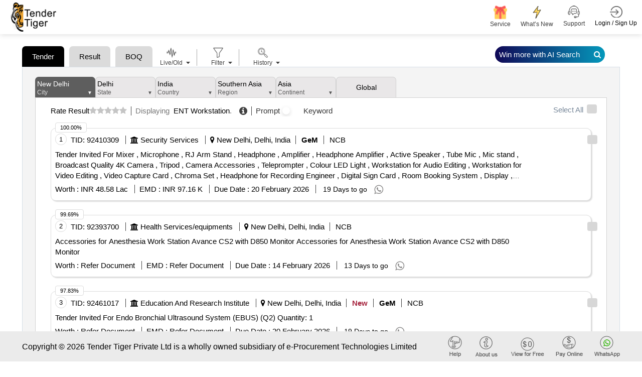

--- FILE ---
content_type: text/html; charset=utf-8
request_url: https://www.tendertiger.com/AIListing/GetTendersByLocation
body_size: 185605
content:

            <input type="hidden" id="maxscore_AI" value="1.5419908" />
        <li class="tender-listing ">
            <div class="twm-jobs-list-style1 mb-5-- mb-11">
                <div class="twm-mid-content">
                    <b class="count">1</b>
                    <div class="form-group">
                        <input class="form-check-input" data-tenderData="{&quot;tenderrefno&quot;:&quot;gem/2026/b/7169223&quot;,&quot;tcno&quot;:&quot;92410309&quot;,&quot;enctcno&quot;:&quot;cfuxnrtlk2g1zqsMCCJ6&#x2B;74iE2KZs6jPTZCEd4oc1bc=&quot;,&quot;tenderprocid&quot;:&quot;94800647&quot;,&quot;enctenderprocid&quot;:&quot;BnwBHSudpWXL0cEjW5SXAEz8o6xCmGklHCBh5P4qeEs=&quot;,&quot;countryname&quot;:&quot;india&quot;,&quot;statename&quot;:&quot;delhi&quot;,&quot;city&quot;:null,&quot;cityname&quot;:&quot;new delhi&quot;,&quot;keywordname&quot;:&quot;table, office equipments, audio/video equipments, metal products, office furniture, aluminium items, light and bulb, other electronic devices, c c t v system&quot;,&quot;subindustryname&quot;:&quot;light and bulbs, aluminium, woods and furniture, electronics, safety equipment\\explosives, other metal products, office automation&quot;,&quot;earnestmoney&quot;:&quot;97155&quot;,&quot;address&quot;:&quot;Gem Tender&quot;,&quot;quantity&quot;:&quot;46&quot;,&quot;tendersbrief&quot;:&quot;tender invited for mixer   microphone   rj arm stand   headphone   amplifier   headphone amplifier   active speaker   tube mic   mic stand   broadcast quality 4k camera   tripod   camera accessories   teleprompter   colour led light   workstation for audio editing   workstation for video editing   video capture card   chroma set   headphone for recording engineer   digital sign card   room booking system   display   modular workstation   pedestal   studio desk   acoustical setup for utilizing multimedia equipments   power set up  quantity 46  &quot;,&quot;tendersbriefnew&quot;:&quot;Tender Invited For Mixer , Microphone , RJ Arm Stand , Headphone , Amplifier , Headphone Amplifier , Active Speaker , Tube Mic , Mic stand , Broadcast Quality 4K Camera , Tripod , Camera Accessories , Teleprompter , Colour LED Light , Workstation for Audio Editing , Workstation for Video Editing , Video Capture Card , Chroma Set , Headphone for Recording Engineer , Digital Sign Card , Room Booking System , Display , Modular Workstation , Pedestal , Studio Desk , Acoustical Setup for Utilizing Multimedia Equipments , Power Set-up##Quantity: 46##&quot;,&quot;companyname&quot;:&quot;ministry of home affairs&quot;,&quot;tenderdate&quot;:&quot;30-01-2026&quot;,&quot;openingdate&quot;:&quot;20-02-2026&quot;,&quot;closingdate&quot;:&quot;20-02-2026&quot;,&quot;tendervalue&quot;:&quot;4857758&quot;,&quot;currcode&quot;:&quot;inr&quot;,&quot;isgem&quot;:&quot;1&quot;,&quot;ispq&quot;:&quot;1&quot;,&quot;isboq&quot;:&quot;0&quot;,&quot;like&quot;:-1,&quot;salesid&quot;:0,&quot;salespersonname&quot;:null,&quot;emailid&quot;:null,&quot;contactno&quot;:null,&quot;companysubindustryname&quot;:&quot;security services&quot;,&quot;descriptionlink&quot;:&quot;https://www.tendertiger.co.in/TenderDetail/Tenderinformation?tenderNo=BnwBHSudpWXL0cEjW5SXAEz8o6xCmGklHCBh5P4qeEs=&amp;tcNo=cfuxnrtlk2g1zqsMCCJ6&#x2B;74iE2KZs6jPTZCEd4oc1bc=&amp;tendertype=Live&quot;,&quot;custid&quot;:0,&quot;userdetailid&quot;:0,&quot;isdocument&quot;:&quot;1&quot;,&quot;isfreetender&quot;:&quot;0&quot;,&quot;location&quot;:null,&quot;organisation&quot;:null,&quot;starttime&quot;:null,&quot;endtime&quot;:null,&quot;cross_score&quot;:null,&quot;elastic_score&quot;:&quot;1.5419908&quot;,&quot;scorePercentage&quot;:100.0,&quot;docfees&quot;:0.0,&quot;originalsource&quot;:&quot;https://bidplus.gem.gov.in/all-bids&quot;,&quot;istxtavailable&quot;:&quot;0&quot;,&quot;ismse&quot;:&quot;0&quot;,&quot;iscorrigendum&quot;:&quot;0&quot;,&quot;biddingtype&quot;:&quot;NCB&quot;,&quot;publicationdate&quot;:&quot;30-01-2026&quot;,&quot;fundagencyname&quot;:&quot;&quot;,&quot;isdebited&quot;:0}" onchange="selectDeselect()" name="92410309" id="chk_tender_1" type="checkbox" style="margin: 7px;">
                    </div>
                    <span class="sub_title">TID:</span>
                    <b class="value theme-color">92410309</b>
                            <span class="brack"></span>
                            <span class="sub_title"><i class="fa fa-university" aria-hidden="true"></i></span>
                            <a class="twm-job-title org-name" target="_blank">Security Services</a>
                        <span class="brack"></span>
                        <span class="sub_title"><i class="fa fa-map-marker" aria-hidden="true"></i></span>
                        <b class="tender-listing-serial value theme-color">New Delhi, Delhi, India</b>                    <div class="tender-tag">
<span class="gem-tag">GeM</span><span class="pq-tag">PQ</span><span class="doc-tag">DOC</span><span class="ncb-tag">NCB</span>                    </div>

                    <p></p>
                    <span class="tenderbrif">
                        <p class="twm-job-address brief">
                            <a href="/TenderDetail/Tenderinformation?tenderNo=BnwBHSudpWXL0cEjW5SXAEz8o6xCmGklHCBh5P4qeEs%3D&amp;tcNo=cfuxnrtlk2g1zqsMCCJ6%2B74iE2KZs6jPTZCEd4oc1bc%3D&amp;tendertype=Live" class="twm-job-title" target="_blank">
Tender Invited For Mixer , Microphone , RJ Arm Stand , Headphone , Amplifier , Headphone Amplifier , Active Speaker , Tube Mic , Mic stand , Broadcast Quality 4K Camera , Tripod , Camera Accessories , Teleprompter , Colour LED Light , Workstation for Audio Editing , Workstation for Video Editing , Video Capture Card , Chroma Set , Headphone for Recording Engineer , Digital Sign Card , Room Booking System , Display , Modular Workstation , Pedestal , Studio Desk , Acoustical Setup for Utilizing Multimedia Equipments , Power Set-up  Quantity: 46                            </a>
                        </p>
                    </span>

                    <span class="sub_title">Worth :</span>
                    <b class="value theme-color">
INR                        48.58 Lac
                    </b>

                    <span class="brack"></span>
                    <span class="sub_title">EMD :</span>
                    <b class="value theme-color">
INR                        97.16 K
                    </b>

                    <span class="brack"></span>
                    <span class="sub_title">Due Date :</span>
                    <b class="value theme-color">20 February 2026</b>

                    <span class="brack"></span>
                    <span class="twm-job-post-duration day-to-go m-l5">
                        19 Days to go
                        <div class="wp-share-tender">
                            <span class="wp-sm-button">
                                <i class="fa fa-whatsapp"></i>
                                <label>Tender Invited For Mixer , Microphone , RJ Arm Stand , Headphone , Amplifier , Headphone Amplifier , Active Speaker , Tube Mic , Mic stand , Broadcast Quality 4K Camera , Tripod , Camera Accessories , Teleprompter , Colour LED Light , Workstation for Audio Editing , Workstation for Video Editing , Video Capture Card , Chroma Set , Headphone for Recording Engineer , Digital Sign Card , Room Booking System , Display , Modular Workstation , Pedestal , Studio Desk , Acoustical Setup for Utilizing Multimedia Equipments , Power Set-up##Quantity: 46##</label>
                            </span>
                            <div class="wp-sm-form" style="display:none">
                                <span class="close-wp-sm-form"><i class="fa fa-times"></i></span>

                                <div class="steps-1">
                                    <input class="mobile-no" type="text" placeholder="Friend&#39;s Whatsapp Number" />
                                    <span class="error-message mobile-error" style="display:none; color: red;">Invalid mobile number</span>

                                    <input class="email-no" type="text" placeholder="Friend&#39;s Email ID" />
                                    <span class="error-message email-error" style="display:none; color: red;">Invalid email address</span>
                                </div>

                                <div class="steps-2" style="display:none">
                                    <input class="company-name" type="text" placeholder="Friend&#39;s Company Name" />
                                    <input class="name" type="text" placeholder="Friend&#39;s Name" />
                                    <input class="designation" type="text" placeholder="Friend&#39;s Designation" />

                                    <select id="CountryId1" name="CountryId" class="form-select col-md-3 Country" required>
                                        <option value="">Select Country</option>
                                    </select>

                                    <input type="hidden" class="form-control city" id="CityId1" />
                                    <input type="text" class="form-control ui-autocomplete-input citylist" name="txt_advExactphrase" id="citylist1" placeholder="City" />
                                    <span class="error-message city-error" style="display:none; color: red;">Please select City</span>

                                    <input type="hidden" maxlength="1000" name="tenderData" class="tenderData" value="%7B%22count%22%3A%221%22%2C%22tcno%22%3A%2292410309%22%2C%22tenderprocid%22%3A%2294800647%22%2C%22enctcno%22%3A%22cfuxnrtlk2g1zqsMCCJ6%2B74iE2KZs6jPTZCEd4oc1bc%3D%22%2C%22enctenderprocid%22%3A%22BnwBHSudpWXL0cEjW5SXAEz8o6xCmGklHCBh5P4qeEs%3D%22%2C%22location%22%3A%22New%20Delhi%2C%20Delhi%2C%20India%22%2C%22companyname%22%3A%22Ministry%20Of%20Home%20Affairs%22%2C%22tendersbrief%22%3A%22Tender%20Invited%20For%20Mixer%20%2C%20Microphone%20%2C%20RJ%20Arm%20Stand%20%2C%20Headphone%20%2C%20Amplifier%20%2C%20Headphone%20Amplifier%20%2C%20Active%20Speaker%20%2C%20Tube%20Mic%20%2C%20Mic%20stand%20%2C%20Broadcast%20Quality%204K%20Camera%20%2C%20Tripod%20%2C%20Camera%20Accessories%20%2C%20Teleprompter%20%2C%20Colour%20LED%20Light%20%2C%20Workstation%20for%20Audio%20Editing%20%2C%20Workstation%20for%20Video%20Editing%20%2C%20Video%20Capture%20Card%20%2C%20Chroma%20Set%20%2C%20Headphone%20for%20Recording%20Engineer%20%2C%20Digital%20Sign%20Card%20%2C%20Room%20Booking%20System%20%2C%20Display%20%2C%20Modular%20Workstation%20%2C%20Pedestal%20%2C%20Studio%20Desk%20%2C%20Acoustical%20Setup%20for%20Utilizing%20Multimedia%20Equipments%20%2C%20Power%20Set-up%23%23Quantity%3A%2046%23%23%22%2C%22tendervalue%22%3A%2248.58%20Lac%22%2C%22emd%22%3A%2297.16%20K%22%2C%22closingdate%22%3A%222026-02-20T00%3A00%3A00%22%2C%22daysremaining%22%3A%2219%22%2C%22currcode%22%3A%22inr%22%2C%22isdocument%22%3A%221%22%2C%22subno%22%3A%22%22%2C%22detaillink%22%3A%22%2FTenderDetail%2FTenderinformation%3FtenderNo%3DBnwBHSudpWXL0cEjW5SXAEz8o6xCmGklHCBh5P4qeEs%253D%26tcNo%3Dcfuxnrtlk2g1zqsMCCJ6%252B74iE2KZs6jPTZCEd4oc1bc%253D%26tendertype%3DLive%22%2C%22emaillink%22%3A%22https%3A%2F%2Fwww.tendertiger.com%2FTenderDetail%2FTenderinformation%3FtenderNo%3DBnwBHSudpWXL0cEjW5SXAEz8o6xCmGklHCBh5P4qeEs%253D%26tcNo%3Dcfuxnrtlk2g1zqsMCCJ6%252B74iE2KZs6jPTZCEd4oc1bc%253D%26tendertype%3DLive%22%7D" />
                                </div>

                                <a href="#" class="send-tender wp-sende-tender">Submit &amp; share for Free</a>
                            </div>
                        </div>
                    </span>

                        <div class="t-list-top-bx">
                            <span class="t-score">100.00%</span>
                        </div>

                    <div class="t-list-right-bx">
                            <label for="lblTenderPrice" class="buy-now" true-discount-value="1250" true-actual-value="1250">
                            </label>
                    </div>
                </div>
            </div>
        </li>             <input type="hidden" id="maxscore_AI" value="1.537159" />
        <li class="tender-listing ">
            <div class="twm-jobs-list-style1 mb-5-- mb-11">
                <div class="twm-mid-content">
                    <b class="count">2</b>
                    <div class="form-group">
                        <input class="form-check-input" data-tenderData="{&quot;tenderrefno&quot;:&quot;2026_rmlh_896085_1&quot;,&quot;tcno&quot;:&quot;92393700&quot;,&quot;enctcno&quot;:&quot;yb00BaTrG&#x2B;MpbDJhVI2S2RjJqxyoTBi5WTukxJki0tE=&quot;,&quot;tenderprocid&quot;:&quot;94784035&quot;,&quot;enctenderprocid&quot;:&quot;N/ClARxL62D8FaNX3qzjV0y1fD/WrSGtW1ivTPKU5wM=&quot;,&quot;countryname&quot;:&quot;india&quot;,&quot;statename&quot;:&quot;delhi&quot;,&quot;city&quot;:null,&quot;cityname&quot;:&quot;new delhi&quot;,&quot;keywordname&quot;:&quot;monitoring system, anaesthesia machine&quot;,&quot;subindustryname&quot;:&quot;health services/equipments, scientific instruments&quot;,&quot;earnestmoney&quot;:&quot;0&quot;,&quot;address&quot;:&quot;Dr. Ram Manohar Lohia Hospital||procurement Section&lt;br&gt;procurement Section Dr. Rml Hospital New Delhi&quot;,&quot;quantity&quot;:&quot;0&quot;,&quot;tendersbrief&quot;:&quot;accessories for anesthesia work station avance cs2 with d850 monitor   accessories for anesthesia work station avance cs2 with d850 monitor&quot;,&quot;tendersbriefnew&quot;:&quot;Accessories for Anesthesia Work Station Avance CS2 with D850 Monitor #*. Accessories for Anesthesia Work Station Avance CS2 with D850 Monitor&quot;,&quot;companyname&quot;:&quot;dr ram manohar lohia hospital&quot;,&quot;tenderdate&quot;:&quot;30-01-2026&quot;,&quot;openingdate&quot;:&quot;16-02-2026&quot;,&quot;closingdate&quot;:&quot;14-02-2026&quot;,&quot;tendervalue&quot;:&quot;0&quot;,&quot;currcode&quot;:&quot;inr&quot;,&quot;isgem&quot;:&quot;0&quot;,&quot;ispq&quot;:&quot;0&quot;,&quot;isboq&quot;:&quot;0&quot;,&quot;like&quot;:-1,&quot;salesid&quot;:0,&quot;salespersonname&quot;:null,&quot;emailid&quot;:null,&quot;contactno&quot;:null,&quot;companysubindustryname&quot;:&quot;health services/equipments&quot;,&quot;descriptionlink&quot;:&quot;https://www.tendertiger.co.in/TenderDetail/Tenderinformation?tenderNo=N/ClARxL62D8FaNX3qzjV0y1fD/WrSGtW1ivTPKU5wM=&amp;tcNo=yb00BaTrG&#x2B;MpbDJhVI2S2RjJqxyoTBi5WTukxJki0tE=&amp;tendertype=Live&quot;,&quot;custid&quot;:0,&quot;userdetailid&quot;:0,&quot;isdocument&quot;:&quot;1&quot;,&quot;isfreetender&quot;:&quot;0&quot;,&quot;location&quot;:null,&quot;organisation&quot;:null,&quot;starttime&quot;:null,&quot;endtime&quot;:null,&quot;cross_score&quot;:null,&quot;elastic_score&quot;:&quot;1.537159&quot;,&quot;scorePercentage&quot;:99.69,&quot;docfees&quot;:0.0,&quot;originalsource&quot;:&quot;https://eprocure.gov.in/eprocure/app?component=%24DirectLink_0&amp;page=FrontEndAdvancedSearchResult&amp;service=direct&amp;session=T&amp;sp=STp%2FvuHi3OVaTzs7xaPy%2BXg%3D%3D&quot;,&quot;istxtavailable&quot;:&quot;0&quot;,&quot;ismse&quot;:&quot;0&quot;,&quot;iscorrigendum&quot;:&quot;0&quot;,&quot;biddingtype&quot;:&quot;NCB&quot;,&quot;publicationdate&quot;:&quot;30-01-2026&quot;,&quot;fundagencyname&quot;:&quot;&quot;,&quot;isdebited&quot;:0}" onchange="selectDeselect()" name="92393700" id="chk_tender_2" type="checkbox" style="margin: 7px;">
                    </div>
                    <span class="sub_title">TID:</span>
                    <b class="value theme-color">92393700</b>
                            <span class="brack"></span>
                            <span class="sub_title"><i class="fa fa-university" aria-hidden="true"></i></span>
                            <a class="twm-job-title org-name" target="_blank">Health Services/equipments</a>
                        <span class="brack"></span>
                        <span class="sub_title"><i class="fa fa-map-marker" aria-hidden="true"></i></span>
                        <b class="tender-listing-serial value theme-color">New Delhi, Delhi, India</b>                    <div class="tender-tag">
<span class="doc-tag">DOC</span><span class="ncb-tag">NCB</span>                    </div>

                    <p></p>
                    <span class="tenderbrif">
                        <p class="twm-job-address brief">
                            <a href="/TenderDetail/Tenderinformation?tenderNo=N%2FClARxL62D8FaNX3qzjV0y1fD%2FWrSGtW1ivTPKU5wM%3D&amp;tcNo=yb00BaTrG%2BMpbDJhVI2S2RjJqxyoTBi5WTukxJki0tE%3D&amp;tendertype=Live" class="twm-job-title" target="_blank">
Accessories for Anesthesia Work Station Avance CS2 with D850 Monitor    Accessories for Anesthesia Work Station Avance CS2 with D850 Monitor                            </a>
                        </p>
                    </span>

                    <span class="sub_title">Worth :</span>
                    <b class="value theme-color">
                        Refer Document
                    </b>

                    <span class="brack"></span>
                    <span class="sub_title">EMD :</span>
                    <b class="value theme-color">
                        Refer Document
                    </b>

                    <span class="brack"></span>
                    <span class="sub_title">Due Date :</span>
                    <b class="value theme-color">14 February 2026</b>

                    <span class="brack"></span>
                    <span class="twm-job-post-duration day-to-go m-l5">
                        13 Days to go
                        <div class="wp-share-tender">
                            <span class="wp-sm-button">
                                <i class="fa fa-whatsapp"></i>
                                <label>Accessories for Anesthesia Work Station Avance CS2 with D850 Monitor #*. Accessories for Anesthesia Work Station Avance CS2 with D850 Monitor</label>
                            </span>
                            <div class="wp-sm-form" style="display:none">
                                <span class="close-wp-sm-form"><i class="fa fa-times"></i></span>

                                <div class="steps-1">
                                    <input class="mobile-no" type="text" placeholder="Friend&#39;s Whatsapp Number" />
                                    <span class="error-message mobile-error" style="display:none; color: red;">Invalid mobile number</span>

                                    <input class="email-no" type="text" placeholder="Friend&#39;s Email ID" />
                                    <span class="error-message email-error" style="display:none; color: red;">Invalid email address</span>
                                </div>

                                <div class="steps-2" style="display:none">
                                    <input class="company-name" type="text" placeholder="Friend&#39;s Company Name" />
                                    <input class="name" type="text" placeholder="Friend&#39;s Name" />
                                    <input class="designation" type="text" placeholder="Friend&#39;s Designation" />

                                    <select id="CountryId2" name="CountryId" class="form-select col-md-3 Country" required>
                                        <option value="">Select Country</option>
                                    </select>

                                    <input type="hidden" class="form-control city" id="CityId2" />
                                    <input type="text" class="form-control ui-autocomplete-input citylist" name="txt_advExactphrase" id="citylist2" placeholder="City" />
                                    <span class="error-message city-error" style="display:none; color: red;">Please select City</span>

                                    <input type="hidden" maxlength="1000" name="tenderData" class="tenderData" value="%7B%22count%22%3A%222%22%2C%22tcno%22%3A%2292393700%22%2C%22tenderprocid%22%3A%2294784035%22%2C%22enctcno%22%3A%22yb00BaTrG%2BMpbDJhVI2S2RjJqxyoTBi5WTukxJki0tE%3D%22%2C%22enctenderprocid%22%3A%22N%2FClARxL62D8FaNX3qzjV0y1fD%2FWrSGtW1ivTPKU5wM%3D%22%2C%22location%22%3A%22New%20Delhi%2C%20Delhi%2C%20India%22%2C%22companyname%22%3A%22Dr%20Ram%20Manohar%20Lohia%20Hospital%22%2C%22tendersbrief%22%3A%22Accessories%20for%20Anesthesia%20Work%20Station%20Avance%20CS2%20with%20D850%20Monitor%20%23%2A.%20Accessories%20for%20Anesthesia%20Work%20Station%20Avance%20CS2%20with%20D850%20Monitor%22%2C%22tendervalue%22%3A%22Refer%20Document%22%2C%22emd%22%3A%22Refer%20Document%22%2C%22closingdate%22%3A%222026-02-14T00%3A00%3A00%22%2C%22daysremaining%22%3A%2213%22%2C%22currcode%22%3A%22inr%22%2C%22isdocument%22%3A%221%22%2C%22subno%22%3A%22%22%2C%22detaillink%22%3A%22%2FTenderDetail%2FTenderinformation%3FtenderNo%3DN%252FClARxL62D8FaNX3qzjV0y1fD%252FWrSGtW1ivTPKU5wM%253D%26tcNo%3Dyb00BaTrG%252BMpbDJhVI2S2RjJqxyoTBi5WTukxJki0tE%253D%26tendertype%3DLive%22%2C%22emaillink%22%3A%22https%3A%2F%2Fwww.tendertiger.com%2FTenderDetail%2FTenderinformation%3FtenderNo%3DN%252FClARxL62D8FaNX3qzjV0y1fD%252FWrSGtW1ivTPKU5wM%253D%26tcNo%3Dyb00BaTrG%252BMpbDJhVI2S2RjJqxyoTBi5WTukxJki0tE%253D%26tendertype%3DLive%22%7D" />
                                </div>

                                <a href="#" class="send-tender wp-sende-tender">Submit &amp; share for Free</a>
                            </div>
                        </div>
                    </span>

                        <div class="t-list-top-bx">
                            <span class="t-score">99.69%</span>
                        </div>

                    <div class="t-list-right-bx">
                            <label for="lblTenderPrice" class="buy-now" true-discount-value="1250" true-actual-value="1250">
                            </label>
                    </div>
                </div>
            </div>
        </li>             <input type="hidden" id="maxscore_AI" value="1.5085883" />
        <li class="tender-listing ">
            <div class="twm-jobs-list-style1 mb-5-- mb-11">
                <div class="twm-mid-content">
                    <b class="count">3</b>
                    <div class="form-group">
                        <input class="form-check-input" data-tenderData="{&quot;tenderrefno&quot;:&quot;gem/2026/b/7160060&quot;,&quot;tcno&quot;:&quot;92461017&quot;,&quot;enctcno&quot;:&quot;AuaMqYmxfdDKWRta5s9DoNXX8GdXOn1OZ0fao5O9s1w=&quot;,&quot;tenderprocid&quot;:&quot;94851439&quot;,&quot;enctenderprocid&quot;:&quot;MsrevS/0hopXFqkyshYC92GNvd2KgylV4fY5KUwDr9o=&quot;,&quot;countryname&quot;:&quot;india&quot;,&quot;statename&quot;:&quot;delhi&quot;,&quot;city&quot;:null,&quot;cityname&quot;:&quot;new delhi&quot;,&quot;keywordname&quot;:&quot;other medical diagnosis equipments&quot;,&quot;subindustryname&quot;:&quot;health services/equipments&quot;,&quot;earnestmoney&quot;:&quot;0&quot;,&quot;address&quot;:&quot;Gem Tender&quot;,&quot;quantity&quot;:&quot;1&quot;,&quot;tendersbrief&quot;:&quot;tender invited for endo bronchial ultrasound system  ebus   q2   quantity 1  &quot;,&quot;tendersbriefnew&quot;:&quot;Tender Invited For Endo Bronchial Ultrasound System (EBUS) (Q2)##Quantity: 1##&quot;,&quot;companyname&quot;:&quot;delhi university&quot;,&quot;tenderdate&quot;:&quot;31-01-2026&quot;,&quot;openingdate&quot;:&quot;20-02-2026&quot;,&quot;closingdate&quot;:&quot;20-02-2026&quot;,&quot;tendervalue&quot;:&quot;0&quot;,&quot;currcode&quot;:&quot;inr&quot;,&quot;isgem&quot;:&quot;1&quot;,&quot;ispq&quot;:&quot;0&quot;,&quot;isboq&quot;:&quot;0&quot;,&quot;like&quot;:-1,&quot;salesid&quot;:0,&quot;salespersonname&quot;:null,&quot;emailid&quot;:null,&quot;contactno&quot;:null,&quot;companysubindustryname&quot;:&quot;education and research institute&quot;,&quot;descriptionlink&quot;:&quot;https://www.tendertiger.co.in/TenderDetail/Tenderinformation?tenderNo=MsrevS/0hopXFqkyshYC92GNvd2KgylV4fY5KUwDr9o=&amp;tcNo=AuaMqYmxfdDKWRta5s9DoNXX8GdXOn1OZ0fao5O9s1w=&amp;tendertype=Live&quot;,&quot;custid&quot;:0,&quot;userdetailid&quot;:0,&quot;isdocument&quot;:&quot;1&quot;,&quot;isfreetender&quot;:&quot;0&quot;,&quot;location&quot;:null,&quot;organisation&quot;:null,&quot;starttime&quot;:null,&quot;endtime&quot;:null,&quot;cross_score&quot;:null,&quot;elastic_score&quot;:&quot;1.5085883&quot;,&quot;scorePercentage&quot;:97.83,&quot;docfees&quot;:0.0,&quot;originalsource&quot;:&quot;https://bidplus.gem.gov.in/all-bids&quot;,&quot;istxtavailable&quot;:&quot;0&quot;,&quot;ismse&quot;:&quot;0&quot;,&quot;iscorrigendum&quot;:&quot;0&quot;,&quot;biddingtype&quot;:&quot;NCB&quot;,&quot;publicationdate&quot;:&quot;31-01-2026&quot;,&quot;fundagencyname&quot;:&quot;&quot;,&quot;isdebited&quot;:0}" onchange="selectDeselect()" name="92461017" id="chk_tender_3" type="checkbox" style="margin: 7px;">
                    </div>
                    <span class="sub_title">TID:</span>
                    <b class="value theme-color">92461017</b>
                            <span class="brack"></span>
                            <span class="sub_title"><i class="fa fa-university" aria-hidden="true"></i></span>
                            <a class="twm-job-title org-name" target="_blank">Education And Research Institute</a>
                        <span class="brack"></span>
                        <span class="sub_title"><i class="fa fa-map-marker" aria-hidden="true"></i></span>
                        <b class="tender-listing-serial value theme-color">New Delhi, Delhi, India</b>                    <div class="tender-tag">
<span class="new-tag">New</span><span class="gem-tag">GeM</span><span class="doc-tag">DOC</span><span class="ncb-tag">NCB</span>                    </div>

                    <p></p>
                    <span class="tenderbrif">
                        <p class="twm-job-address brief">
                            <a href="/TenderDetail/Tenderinformation?tenderNo=MsrevS%2F0hopXFqkyshYC92GNvd2KgylV4fY5KUwDr9o%3D&amp;tcNo=AuaMqYmxfdDKWRta5s9DoNXX8GdXOn1OZ0fao5O9s1w%3D&amp;tendertype=Live" class="twm-job-title" target="_blank">
Tender Invited For Endo Bronchial Ultrasound System (EBUS) (Q2)  Quantity: 1                            </a>
                        </p>
                    </span>

                    <span class="sub_title">Worth :</span>
                    <b class="value theme-color">
                        Refer Document
                    </b>

                    <span class="brack"></span>
                    <span class="sub_title">EMD :</span>
                    <b class="value theme-color">
                        Refer Document
                    </b>

                    <span class="brack"></span>
                    <span class="sub_title">Due Date :</span>
                    <b class="value theme-color">20 February 2026</b>

                    <span class="brack"></span>
                    <span class="twm-job-post-duration day-to-go m-l5">
                        19 Days to go
                        <div class="wp-share-tender">
                            <span class="wp-sm-button">
                                <i class="fa fa-whatsapp"></i>
                                <label>Tender Invited For Endo Bronchial Ultrasound System (EBUS) (Q2)##Quantity: 1##</label>
                            </span>
                            <div class="wp-sm-form" style="display:none">
                                <span class="close-wp-sm-form"><i class="fa fa-times"></i></span>

                                <div class="steps-1">
                                    <input class="mobile-no" type="text" placeholder="Friend&#39;s Whatsapp Number" />
                                    <span class="error-message mobile-error" style="display:none; color: red;">Invalid mobile number</span>

                                    <input class="email-no" type="text" placeholder="Friend&#39;s Email ID" />
                                    <span class="error-message email-error" style="display:none; color: red;">Invalid email address</span>
                                </div>

                                <div class="steps-2" style="display:none">
                                    <input class="company-name" type="text" placeholder="Friend&#39;s Company Name" />
                                    <input class="name" type="text" placeholder="Friend&#39;s Name" />
                                    <input class="designation" type="text" placeholder="Friend&#39;s Designation" />

                                    <select id="CountryId3" name="CountryId" class="form-select col-md-3 Country" required>
                                        <option value="">Select Country</option>
                                    </select>

                                    <input type="hidden" class="form-control city" id="CityId3" />
                                    <input type="text" class="form-control ui-autocomplete-input citylist" name="txt_advExactphrase" id="citylist3" placeholder="City" />
                                    <span class="error-message city-error" style="display:none; color: red;">Please select City</span>

                                    <input type="hidden" maxlength="1000" name="tenderData" class="tenderData" value="%7B%22count%22%3A%223%22%2C%22tcno%22%3A%2292461017%22%2C%22tenderprocid%22%3A%2294851439%22%2C%22enctcno%22%3A%22AuaMqYmxfdDKWRta5s9DoNXX8GdXOn1OZ0fao5O9s1w%3D%22%2C%22enctenderprocid%22%3A%22MsrevS%2F0hopXFqkyshYC92GNvd2KgylV4fY5KUwDr9o%3D%22%2C%22location%22%3A%22New%20Delhi%2C%20Delhi%2C%20India%22%2C%22companyname%22%3A%22Delhi%20University%22%2C%22tendersbrief%22%3A%22Tender%20Invited%20For%20Endo%20Bronchial%20Ultrasound%20System%20%28EBUS%29%20%28Q2%29%23%23Quantity%3A%201%23%23%22%2C%22tendervalue%22%3A%22Refer%20Document%22%2C%22emd%22%3A%22Refer%20Document%22%2C%22closingdate%22%3A%222026-02-20T00%3A00%3A00%22%2C%22daysremaining%22%3A%2219%22%2C%22currcode%22%3A%22inr%22%2C%22isdocument%22%3A%221%22%2C%22subno%22%3A%22%22%2C%22detaillink%22%3A%22%2FTenderDetail%2FTenderinformation%3FtenderNo%3DMsrevS%252F0hopXFqkyshYC92GNvd2KgylV4fY5KUwDr9o%253D%26tcNo%3DAuaMqYmxfdDKWRta5s9DoNXX8GdXOn1OZ0fao5O9s1w%253D%26tendertype%3DLive%22%2C%22emaillink%22%3A%22https%3A%2F%2Fwww.tendertiger.com%2FTenderDetail%2FTenderinformation%3FtenderNo%3DMsrevS%252F0hopXFqkyshYC92GNvd2KgylV4fY5KUwDr9o%253D%26tcNo%3DAuaMqYmxfdDKWRta5s9DoNXX8GdXOn1OZ0fao5O9s1w%253D%26tendertype%3DLive%22%7D" />
                                </div>

                                <a href="#" class="send-tender wp-sende-tender">Submit &amp; share for Free</a>
                            </div>
                        </div>
                    </span>

                        <div class="t-list-top-bx">
                            <span class="t-score">97.83%</span>
                        </div>

                    <div class="t-list-right-bx">
                            <label for="lblTenderPrice" class="buy-now" true-discount-value="1250" true-actual-value="1250">
                            </label>
                    </div>
                </div>
            </div>
        </li>             <input type="hidden" id="maxscore_AI" value="1.4943593" />
        <li class="tender-listing ">
            <div class="twm-jobs-list-style1 mb-5-- mb-11">
                <div class="twm-mid-content">
                    <b class="count">4</b>
                    <div class="form-group">
                        <input class="form-check-input" data-tenderData="{&quot;tenderrefno&quot;:&quot;gem/2026/b/7077384&quot;,&quot;tcno&quot;:&quot;92328867&quot;,&quot;enctcno&quot;:&quot;lubf8&#x2B;gqUR/a1suf0U&#x2B;EuUHYa0x78cFERfk02KYOt2I=&quot;,&quot;tenderprocid&quot;:&quot;94719203&quot;,&quot;enctenderprocid&quot;:&quot;p6wrhRMMh/PpPXF0M/qjiyLDRtluUwBArxHYzR9YO9M=&quot;,&quot;countryname&quot;:&quot;india&quot;,&quot;statename&quot;:&quot;delhi&quot;,&quot;city&quot;:null,&quot;cityname&quot;:&quot;new delhi&quot;,&quot;keywordname&quot;:&quot;networking, servers, audio/video equipments, wire and cable, diversified computer hardware and peripherals&quot;,&quot;subindustryname&quot;:&quot;wires and cables, computer hardwares and consumables, electronics&quot;,&quot;earnestmoney&quot;:&quot;149000&quot;,&quot;address&quot;:&quot;Gem Tender&quot;,&quot;quantity&quot;:&quot;313&quot;,&quot;tendersbrief&quot;:&quot;tender invited for audio amplifier  v3   q2    speaker cable  q3    column speaker with woofer 400 w   10 channel analog mixer with usb   podium mic with gooseneck microphone frequency range of 80 to 18000 hz   wireless lapel mic with receiver 640 to 690 mhz   hand held wireless dual microphone 640 to 690 mhz   36u rack enclosures networking or server rack   operation of equipments installed in auditorium and other locations at ilbs   installation and commissioning charges for supply of standby equipment  quantity 313  &quot;,&quot;tendersbriefnew&quot;:&quot;Tender Invited For Audio Amplifier (V3) (Q2) , Speaker cable (Q3) , Column Speaker with woofer 400 W , 10 channel Analog Mixer with USB , Podium Mic with Gooseneck Microphone Frequency Range of 80 to 18000 Hz , Wireless Lapel Mic with receiver 640 to 690 MHz , Hand held wireless dual microphone 640 to 690 MHz , 36U Rack Enclosures Networking or Server Rack , Operation of Equipments installed in Auditorium and Other Locations at ILBS , Installation and commissioning charges for supply of Standby Equipment##Quantity: 313##&quot;,&quot;companyname&quot;:&quot;institute of liver and biliary sciences&quot;,&quot;tenderdate&quot;:&quot;29-01-2026&quot;,&quot;openingdate&quot;:&quot;21-02-2026&quot;,&quot;closingdate&quot;:&quot;21-02-2026&quot;,&quot;tendervalue&quot;:&quot;0&quot;,&quot;currcode&quot;:&quot;inr&quot;,&quot;isgem&quot;:&quot;1&quot;,&quot;ispq&quot;:&quot;1&quot;,&quot;isboq&quot;:&quot;0&quot;,&quot;like&quot;:-1,&quot;salesid&quot;:0,&quot;salespersonname&quot;:null,&quot;emailid&quot;:null,&quot;contactno&quot;:null,&quot;companysubindustryname&quot;:&quot;education and research institute&quot;,&quot;descriptionlink&quot;:&quot;https://www.tendertiger.co.in/TenderDetail/Tenderinformation?tenderNo=p6wrhRMMh/PpPXF0M/qjiyLDRtluUwBArxHYzR9YO9M=&amp;tcNo=lubf8&#x2B;gqUR/a1suf0U&#x2B;EuUHYa0x78cFERfk02KYOt2I=&amp;tendertype=Live&quot;,&quot;custid&quot;:0,&quot;userdetailid&quot;:0,&quot;isdocument&quot;:&quot;1&quot;,&quot;isfreetender&quot;:&quot;0&quot;,&quot;location&quot;:null,&quot;organisation&quot;:null,&quot;starttime&quot;:null,&quot;endtime&quot;:null,&quot;cross_score&quot;:null,&quot;elastic_score&quot;:&quot;1.4943593&quot;,&quot;scorePercentage&quot;:96.91,&quot;docfees&quot;:0.0,&quot;originalsource&quot;:&quot;https://bidplus.gem.gov.in/all-bids&quot;,&quot;istxtavailable&quot;:&quot;0&quot;,&quot;ismse&quot;:&quot;0&quot;,&quot;iscorrigendum&quot;:&quot;0&quot;,&quot;biddingtype&quot;:&quot;NCB&quot;,&quot;publicationdate&quot;:&quot;29-01-2026&quot;,&quot;fundagencyname&quot;:&quot;&quot;,&quot;isdebited&quot;:0}" onchange="selectDeselect()" name="92328867" id="chk_tender_4" type="checkbox" style="margin: 7px;">
                    </div>
                    <span class="sub_title">TID:</span>
                    <b class="value theme-color">92328867</b>
                            <span class="brack"></span>
                            <span class="sub_title"><i class="fa fa-university" aria-hidden="true"></i></span>
                            <a class="twm-job-title org-name" target="_blank">Education And Research Institute</a>
                        <span class="brack"></span>
                        <span class="sub_title"><i class="fa fa-map-marker" aria-hidden="true"></i></span>
                        <b class="tender-listing-serial value theme-color">New Delhi, Delhi, India</b>                    <div class="tender-tag">
<span class="gem-tag">GeM</span><span class="pq-tag">PQ</span><span class="doc-tag">DOC</span><span class="ncb-tag">NCB</span>                    </div>

                    <p></p>
                    <span class="tenderbrif">
                        <p class="twm-job-address brief">
                            <a href="/TenderDetail/Tenderinformation?tenderNo=p6wrhRMMh%2FPpPXF0M%2FqjiyLDRtluUwBArxHYzR9YO9M%3D&amp;tcNo=lubf8%2BgqUR%2Fa1suf0U%2BEuUHYa0x78cFERfk02KYOt2I%3D&amp;tendertype=Live" class="twm-job-title" target="_blank">
Tender Invited For Audio Amplifier (V3) (Q2) , Speaker cable (Q3) , Column Speaker with woofer 400 W , 10 channel Analog Mixer with USB , Podium Mic with Gooseneck Microphone Frequency Range of 80 to 18000 Hz , Wireless Lapel Mic with receiver 640 to 690 MHz , Hand held wireless dual microphone 640 to 690 MHz , 36U Rack Enclosures Networking or Server Rack , Operation of Equipments installed in Auditorium and Other Locations at ILBS , Installation and commissioning charges for supply of Standby Equipment  Quantity: 313                            </a>
                        </p>
                    </span>

                    <span class="sub_title">Worth :</span>
                    <b class="value theme-color">
                        Refer Document
                    </b>

                    <span class="brack"></span>
                    <span class="sub_title">EMD :</span>
                    <b class="value theme-color">
INR                        1.49 Lac
                    </b>

                    <span class="brack"></span>
                    <span class="sub_title">Due Date :</span>
                    <b class="value theme-color">21 February 2026</b>

                    <span class="brack"></span>
                    <span class="twm-job-post-duration day-to-go m-l5">
                        20 Days to go
                        <div class="wp-share-tender">
                            <span class="wp-sm-button">
                                <i class="fa fa-whatsapp"></i>
                                <label>Tender Invited For Audio Amplifier (V3) (Q2) , Speaker cable (Q3) , Column Speaker with woofer 400 W , 10 channel Analog Mixer with USB , Podium Mic with Gooseneck Microphone Frequency Range of 80 to 18000 Hz , Wireless Lapel Mic with receiver 640 to 690 MHz , Hand held wireless dual microphone 640 to 690 MHz , 36U Rack Enclosures Networking or Server Rack , Operation of Equipments installed in Auditorium and Other Locations at ILBS , Installation and commissioning charges for supply of Standby Equipment##Quantity: 313##</label>
                            </span>
                            <div class="wp-sm-form" style="display:none">
                                <span class="close-wp-sm-form"><i class="fa fa-times"></i></span>

                                <div class="steps-1">
                                    <input class="mobile-no" type="text" placeholder="Friend&#39;s Whatsapp Number" />
                                    <span class="error-message mobile-error" style="display:none; color: red;">Invalid mobile number</span>

                                    <input class="email-no" type="text" placeholder="Friend&#39;s Email ID" />
                                    <span class="error-message email-error" style="display:none; color: red;">Invalid email address</span>
                                </div>

                                <div class="steps-2" style="display:none">
                                    <input class="company-name" type="text" placeholder="Friend&#39;s Company Name" />
                                    <input class="name" type="text" placeholder="Friend&#39;s Name" />
                                    <input class="designation" type="text" placeholder="Friend&#39;s Designation" />

                                    <select id="CountryId4" name="CountryId" class="form-select col-md-3 Country" required>
                                        <option value="">Select Country</option>
                                    </select>

                                    <input type="hidden" class="form-control city" id="CityId4" />
                                    <input type="text" class="form-control ui-autocomplete-input citylist" name="txt_advExactphrase" id="citylist4" placeholder="City" />
                                    <span class="error-message city-error" style="display:none; color: red;">Please select City</span>

                                    <input type="hidden" maxlength="1000" name="tenderData" class="tenderData" value="%7B%22count%22%3A%224%22%2C%22tcno%22%3A%2292328867%22%2C%22tenderprocid%22%3A%2294719203%22%2C%22enctcno%22%3A%22lubf8%2BgqUR%2Fa1suf0U%2BEuUHYa0x78cFERfk02KYOt2I%3D%22%2C%22enctenderprocid%22%3A%22p6wrhRMMh%2FPpPXF0M%2FqjiyLDRtluUwBArxHYzR9YO9M%3D%22%2C%22location%22%3A%22New%20Delhi%2C%20Delhi%2C%20India%22%2C%22companyname%22%3A%22Institute%20Of%20Liver%20And%20Biliary%20Sciences%22%2C%22tendersbrief%22%3A%22Tender%20Invited%20For%20Audio%20Amplifier%20%28V3%29%20%28Q2%29%20%2C%20Speaker%20cable%20%28Q3%29%20%2C%20Column%20Speaker%20with%20woofer%20400%20W%20%2C%2010%20channel%20Analog%20Mixer%20with%20USB%20%2C%20Podium%20Mic%20with%20Gooseneck%20Microphone%20Frequency%20Range%20of%2080%20to%2018000%20Hz%20%2C%20Wireless%20Lapel%20Mic%20with%20receiver%20640%20to%20690%20MHz%20%2C%20Hand%20held%20wireless%20dual%20microphone%20640%20to%20690%20MHz%20%2C%2036U%20Rack%20Enclosures%20Networking%20or%20Server%20Rack%20%2C%20Operation%20of%20Equipments%20installed%20in%20Auditorium%20and%20Other%20Locations%20at%20ILBS%20%2C%20Installation%20and%20commissioning%20charges%20for%20supply%20of%20Standby%20Equipment%23%23Quantity%3A%20313%23%23%22%2C%22tendervalue%22%3A%22Refer%20Document%22%2C%22emd%22%3A%221.49%20Lac%22%2C%22closingdate%22%3A%222026-02-21T00%3A00%3A00%22%2C%22daysremaining%22%3A%2220%22%2C%22currcode%22%3A%22inr%22%2C%22isdocument%22%3A%221%22%2C%22subno%22%3A%22%22%2C%22detaillink%22%3A%22%2FTenderDetail%2FTenderinformation%3FtenderNo%3Dp6wrhRMMh%252FPpPXF0M%252FqjiyLDRtluUwBArxHYzR9YO9M%253D%26tcNo%3Dlubf8%252BgqUR%252Fa1suf0U%252BEuUHYa0x78cFERfk02KYOt2I%253D%26tendertype%3DLive%22%2C%22emaillink%22%3A%22https%3A%2F%2Fwww.tendertiger.com%2FTenderDetail%2FTenderinformation%3FtenderNo%3Dp6wrhRMMh%252FPpPXF0M%252FqjiyLDRtluUwBArxHYzR9YO9M%253D%26tcNo%3Dlubf8%252BgqUR%252Fa1suf0U%252BEuUHYa0x78cFERfk02KYOt2I%253D%26tendertype%3DLive%22%7D" />
                                </div>

                                <a href="#" class="send-tender wp-sende-tender">Submit &amp; share for Free</a>
                            </div>
                        </div>
                    </span>

                        <div class="t-list-top-bx">
                            <span class="t-score">96.91%</span>
                        </div>

                    <div class="t-list-right-bx">
                            <label for="lblTenderPrice" class="buy-now" true-discount-value="1250" true-actual-value="1250">
                            </label>
                    </div>
                </div>
            </div>
        </li>             <input type="hidden" id="maxscore_AI" value="1.4782196" />
        <li class="tender-listing ">
            <div class="twm-jobs-list-style1 mb-5-- mb-11">
                <div class="twm-mid-content">
                    <b class="count">5</b>
                    <div class="form-group">
                        <input class="form-check-input" data-tenderData="{&quot;tenderrefno&quot;:&quot;gem/2026/b/7138948&quot;,&quot;tcno&quot;:&quot;92323398&quot;,&quot;enctcno&quot;:&quot;gwQoGx/O7SY&#x2B;n8tlVBLtxyjBTKzMdhbkZnO3VYIie4U=&quot;,&quot;tenderprocid&quot;:&quot;94713734&quot;,&quot;enctenderprocid&quot;:&quot;2ytvUSXIeZ3tHZtT0kRTwZxZKQNZ2/69NOeH2n89ap8=&quot;,&quot;countryname&quot;:&quot;india&quot;,&quot;statename&quot;:&quot;delhi&quot;,&quot;city&quot;:null,&quot;cityname&quot;:&quot;new delhi&quot;,&quot;keywordname&quot;:&quot;paper product, lab equipment, chemical, pipettes, paper, lubricant product, cooler, taps and dies, plastic product, gloves, filter, kitchen equipment, laboratory glassware, glass, adhesive, disposable medical - surgical items, injection, other medical diagnosis equipments, scientific equipment, light and bulb&quot;,&quot;subindustryname&quot;:&quot;light and bulbs, abrasives, glass and glassware, misc. manufactured articles, stainless steel, health services/equipments, lab equipments, air conditioners, paper and paper products, plastic product and granules, petroleum products, machine tools, scientific instruments, chemicals, drugs and pharmaceuticals&quot;,&quot;earnestmoney&quot;:&quot;0&quot;,&quot;address&quot;:&quot;Gem Tender&quot;,&quot;quantity&quot;:&quot;0&quot;,&quot;tendersbrief&quot;:&quot;the tender involves the supply of various laboratory consumables and equipment  including gas tight syringes  mass vials  droppers  gloves  filter papers  face masks  and other related items the scope includes a wide range of sizes and types suitable for laboratory use gas tight syringe 5000ul  mass vial 2ml with screw cap  ptfe bonded cap pack of 100 pieces  dropper with bulb 5ml graduated  dropper with bulb 2ml graduated  dropper with bulb 10ml graduated  purple nitrile gloves small  purple nitrile gloves medium  purple nitrile gloves large  tlc silica all plates  melting point capillary both sides open  filter paper no 1 ashless 150mm dia  filter paper no 1 ashless 90mm dia  face mask 3 ply with meltblown fabric  syringe disposable dispovan 2ml  syringe disposable dispovan 10ml  syringe disposable dispovan 5ml  syringe disposable dispovan 50ml  syringe disposable dispovan 1ml  glass rotaevaporator adapter b32by29  ice bucket 25 ltrs with lid  ice bucket 45 ltrs with lid  micro centrifuge tube rack 24 place x 2ml  micro tip box pp for 10ul x 96 places  micro tip box pp for 200ul x 96 places  micro tip box pp for 1000ul x 96 places  l shape spreader sterile  syringe filter 022um sterile 25mm dia hydrophilic  syringe filter 022um sterile 25mm dia hydrophobic  parafilm m 4 inch x 250 feet  moratar pestle agate superfine 4 inch id  membrane filter 47mm dia 022um  reversible rack with cover 96 place x 2ml  cell culture flask t25cmsq with filter cap  cell culture petriplates 90mm  float rack 16 places  minus 20 mini cooler with gel filled cover for 32 place x 15ml tube  ice tray 1 ltrs  pcr plate standard non skirted 96 well x 02ml tube  pipette stand  glass petridish 100 mm  silicone grease 50 gms  silicone oil 250ml high temperature  glass flat bottom screw cap vial with ptfe liner 5ml  glass flat bottom screw cap vial with ptfe liner 15ml  glass flat bottom screw cap vial with ptfe liner 10ml  glass flat bottom screw cap vial with ptfe liner 15ml amber  glass flat bottom screw cap vial with ptfe liner 30ml  test tube 12 x 100 mm  test tube 15 x 125 mm  test tube 15 x 150 mm  spatula ss assorted set of 10 pieces  labolene 5 ltrs  ptfe thread seal 25mm  burette 50ml with ptfe stopcock  glass dropper 50mm teat and 40mm jet  ph strip range   1 to 14 10 leaves per pkt  uv quartz cuvette 35ml 10mm pathlength  glass wool 250 gms synthetic  first aid box  vacutainer tube sodium citrate 3ml  vacutainer tube clot activator red top 3ml  vacutainer tube edta purple top  silica crucible  gas tight syringe 10000ul  oral gavage for mice  surgical gloves 65 no sterile  surgical gloves 7 no sterile  disposable syringe 1ml insulin  nmr tubes 500 mhz  cell culture flask tc 75cm sq flask with filter cap sterile&quot;,&quot;tendersbriefnew&quot;:&quot;The tender involves the supply of various laboratory consumables and equipment, including gas tight syringes, mass vials, droppers, gloves, filter papers, face masks, and other related items. The scope includes a wide range of sizes and types suitable for laboratory use. Gas Tight Syringe 5000ul, Mass Vial 2ml with screw cap, PTFE Bonded cap Pack of 100 pieces, Dropper with bulb 5ml graduated, Dropper with bulb 2ml graduated, Dropper with bulb 10ml graduated, Purple Nitrile Gloves Small, Purple Nitrile Gloves Medium, Purple Nitrile Gloves Large, TLC Silica All Plates, Melting point capillary both sides open, Filter Paper no. 1 Ashless 150mm dia, Filter Paper no. 1 Ashless 90mm dia, Face mask 3 ply with meltblown fabric, Syringe Disposable Dispovan 2ml, Syringe Disposable Dispovan 10ml, Syringe Disposable Dispovan 5ml, Syringe Disposable Dispovan 50ml, Syringe Disposable Dispovan 1ml, Glass Rotaevaporator adapter B32by29, Ice Bucket 2.5 ltrs with lid, Ice Bucket 4.5 ltrs with lid, Micro centrifuge tube rack 24 place x 2ml, Micro tip box PP for 10ul x 96 places, Micro tip box PP for 200ul x 96 places, Micro tip box PP for 1000ul x 96 places, L shape spreader Sterile, Syringe Filter 0.22um Sterile 25mm dia Hydrophilic, Syringe Filter 0.22um Sterile 25mm dia Hydrophobic, Parafilm M 4 inch x 250 feet, Moratar Pestle Agate Superfine 4 inch ID, Membrane Filter 47mm dia 0.22um, Reversible rack with cover 96 place x 2ml, Cell Culture flask T25cmsq. with filter cap, Cell Culture Petriplates 90mm, Float rack 16 places, Minus 20 Mini Cooler with gel filled cover for 32 place x 1.5ml tube, Ice Tray 1 ltrs, PCR Plate Standard Non Skirted 96 well x 0.2ml tube, Pipette Stand, Glass Petridish 100 mm, Silicone Grease 50 gms, Silicone Oil 250ml High Temperature, Glass flat bottom screw cap vial with PTFE liner 5ml, Glass flat bottom screw cap vial with PTFE liner 15ml, Glass flat bottom screw cap vial with PTFE liner 10ml, Glass flat bottom screw cap vial with PTFE liner 15ml amber, Glass flat bottom screw cap vial with PTFE liner 30ml, Test Tube 12 x 100 mm, Test Tube 15 x 125 mm, Test Tube 15 x 150 mm, Spatula SS Assorted Set of 10 pieces, Labolene 5 ltrs, PTFE Thread Seal 25mm, Burette 50ml with PTFE stopcock, Glass Dropper 50mm teat and 40mm jet, pH strip range - 1 to 14 10 leaves per pkt, UV Quartz Cuvette 3.5ml 10mm pathlength, Glass Wool 250 gms synthetic, First Aid Box, Vacutainer Tube Sodium Citrate 3ml, Vacutainer Tube Clot Activator Red top 3ml, Vacutainer Tube EDTA Purple top, Silica Crucible, Gas Tight Syringe 10000ul, Oral Gavage for mice, Surgical Gloves 6.5 No. Sterile, Surgical Gloves 7 No. Sterile, Disposable Syringe 1ml Insulin, NMR Tubes 500 MHz, Cell Culture Flask TC 75cm sq flask with filter cap sterile&quot;,&quot;companyname&quot;:&quot;ministry of defence&quot;,&quot;tenderdate&quot;:&quot;29-01-2026&quot;,&quot;openingdate&quot;:&quot;12-02-2026&quot;,&quot;closingdate&quot;:&quot;12-02-2026&quot;,&quot;tendervalue&quot;:&quot;0&quot;,&quot;currcode&quot;:&quot;inr&quot;,&quot;isgem&quot;:&quot;1&quot;,&quot;ispq&quot;:&quot;1&quot;,&quot;isboq&quot;:&quot;0&quot;,&quot;like&quot;:-1,&quot;salesid&quot;:0,&quot;salespersonname&quot;:null,&quot;emailid&quot;:null,&quot;contactno&quot;:null,&quot;companysubindustryname&quot;:&quot;security services&quot;,&quot;descriptionlink&quot;:&quot;https://www.tendertiger.co.in/TenderDetail/Tenderinformation?tenderNo=2ytvUSXIeZ3tHZtT0kRTwZxZKQNZ2/69NOeH2n89ap8=&amp;tcNo=gwQoGx/O7SY&#x2B;n8tlVBLtxyjBTKzMdhbkZnO3VYIie4U=&amp;tendertype=Live&quot;,&quot;custid&quot;:0,&quot;userdetailid&quot;:0,&quot;isdocument&quot;:&quot;1&quot;,&quot;isfreetender&quot;:&quot;0&quot;,&quot;location&quot;:null,&quot;organisation&quot;:null,&quot;starttime&quot;:null,&quot;endtime&quot;:null,&quot;cross_score&quot;:null,&quot;elastic_score&quot;:&quot;1.4782196&quot;,&quot;scorePercentage&quot;:95.86,&quot;docfees&quot;:0.0,&quot;originalsource&quot;:&quot;https://bidplus.gem.gov.in/all-bids&quot;,&quot;istxtavailable&quot;:&quot;0&quot;,&quot;ismse&quot;:&quot;0&quot;,&quot;iscorrigendum&quot;:&quot;0&quot;,&quot;biddingtype&quot;:&quot;NCB&quot;,&quot;publicationdate&quot;:&quot;29-01-2026&quot;,&quot;fundagencyname&quot;:&quot;&quot;,&quot;isdebited&quot;:0}" onchange="selectDeselect()" name="92323398" id="chk_tender_5" type="checkbox" style="margin: 7px;">
                    </div>
                    <span class="sub_title">TID:</span>
                    <b class="value theme-color">92323398</b>
                            <span class="brack"></span>
                            <span class="sub_title"><i class="fa fa-university" aria-hidden="true"></i></span>
                            <a class="twm-job-title org-name" target="_blank">Security Services</a>
                        <span class="brack"></span>
                        <span class="sub_title"><i class="fa fa-map-marker" aria-hidden="true"></i></span>
                        <b class="tender-listing-serial value theme-color">New Delhi, Delhi, India</b>                    <div class="tender-tag">
<span class="gem-tag">GeM</span><span class="pq-tag">PQ</span><span class="doc-tag">DOC</span><span class="ncb-tag">NCB</span>                    </div>

                    <p></p>
                    <span class="tenderbrif">
                        <p class="twm-job-address brief">
                            <a href="/TenderDetail/Tenderinformation?tenderNo=2ytvUSXIeZ3tHZtT0kRTwZxZKQNZ2%2F69NOeH2n89ap8%3D&amp;tcNo=gwQoGx%2FO7SY%2Bn8tlVBLtxyjBTKzMdhbkZnO3VYIie4U%3D&amp;tendertype=Live" class="twm-job-title" target="_blank">
The tender involves the supply of various laboratory consumables and equipment, including gas tight syringes, mass vials, droppers, gloves, filter papers, face masks, and other related items. The scope includes a wide range of sizes and types suitable for laboratory use. Gas Tight Syringe 5000ul, Mass Vial 2ml with screw cap, PTFE Bonded cap Pack of 100 pieces, Dropper with bulb 5ml graduated, Dropper with bulb 2ml graduated, Dropper with bulb 10ml graduated, Purple Nitrile Gloves Small, Purple Nitrile Gloves Medium, Purple Nitrile Gloves Large, TLC Silica All Plates, Melting point capillary both sides open, Filter Paper no. 1 Ashless 150mm dia, Filter Paper no. 1 Ashless 90mm dia, Face mask 3 ply with meltblown fabric, Syringe Disposable Dispovan 2ml, Syringe Disposable Dispovan 10ml, Syringe Disposable Dispovan 5ml, Syringe Disposable Dispovan 50ml, Syringe Disposable Dispovan 1ml, Glass Rotaevaporator adapter B32by29, Ice Bucket 2.5 ltrs with lid, Ice Bucket 4.5 ltrs with lid, Micro centrifuge tube rack 24 place x 2ml, Micro tip box PP for 10ul x 96 places, Micro tip box PP for 200ul x 96 places, Micro tip box PP for 1000ul x 96 places, L shape spreader Sterile, Syringe Filter 0.22um Sterile 25mm dia Hydrophilic, Syringe Filter 0.22um Sterile 25mm dia Hydrophobic, Parafilm M 4 inch x 250 feet, Moratar Pestle Agate Superfine 4 inch ID, Membrane Filter 47mm dia 0.22um, Reversible rack with cover 96 place x 2ml, Cell Culture flask T25cmsq. with filter cap, Cell Culture Petriplates 90mm, Float rack 16 places, Minus 20 Mini Cooler with gel filled cover for 32 place x 1.5ml tube, Ice Tray 1 ltrs, PCR Plate Standard Non Skirted 96 well x 0.2ml tube, Pipette Stand, Glass Petridish 100 mm, Silicone Grease 50 gms, Silicone Oil 250ml High Temperature, Glass flat bottom screw cap vial with PTFE liner 5ml, Glass flat bottom screw cap vial with PTFE liner 15ml, Glass flat bottom screw cap vial with PTFE liner 10ml, Glass flat bottom screw cap vial with PTFE liner 15ml amber, Glass flat bottom screw cap vial with PTFE liner 30ml, Test Tube 12 x 100 mm, Test Tube 15 x 125 mm, Test Tube 15 x 150 mm, Spatula SS Assorted Set of 10 pieces, Labolene 5 ltrs, PTFE Thread Seal 25mm, Burette 50ml with PTFE stopcock, Glass Dropper 50mm teat and 40mm jet, pH strip range - 1 to 14 10 leaves per pkt, UV Quartz Cuvette 3.5ml 10mm pathlength, Glass Wool 250 gms synthetic, First Aid Box, Vacutainer Tube Sodium Citrate 3ml, Vacutainer Tube Clot Activator Red top 3ml, Vacutainer Tube EDTA Purple top, Silica Crucible, Gas Tight Syringe 10000ul, Oral Gavage for mice, Surgical Gloves 6.5 No. Sterile, Surgical Gloves 7 No. Sterile, Disposable Syringe 1ml Insulin, NMR Tubes 500 MHz, Cell Culture Flask TC 75cm sq flask with filter cap sterile                            </a>
                        </p>
                    </span>

                    <span class="sub_title">Worth :</span>
                    <b class="value theme-color">
                        Refer Document
                    </b>

                    <span class="brack"></span>
                    <span class="sub_title">EMD :</span>
                    <b class="value theme-color">
                        Refer Document
                    </b>

                    <span class="brack"></span>
                    <span class="sub_title">Due Date :</span>
                    <b class="value theme-color">12 February 2026</b>

                    <span class="brack"></span>
                    <span class="twm-job-post-duration day-to-go m-l5">
                        11 Days to go
                        <div class="wp-share-tender">
                            <span class="wp-sm-button">
                                <i class="fa fa-whatsapp"></i>
                                <label>The tender involves the supply of various laboratory consumables and equipment, including gas tight syringes, mass vials, droppers, gloves, filter papers, face masks, and other related items. The scope includes a wide range of sizes and types suitable for laboratory use. Gas Tight Syringe 5000ul, Mass Vial 2ml with screw cap, PTFE Bonded cap Pack of 100 pieces, Dropper with bulb 5ml graduated, Dropper with bulb 2ml graduated, Dropper with bulb 10ml graduated, Purple Nitrile Gloves Small, Purple Nitrile Gloves Medium, Purple Nitrile Gloves Large, TLC Silica All Plates, Melting point capillary both sides open, Filter Paper no. 1 Ashless 150mm dia, Filter Paper no. 1 Ashless 90mm dia, Face mask 3 ply with meltblown fabric, Syringe Disposable Dispovan 2ml, Syringe Disposable Dispovan 10ml, Syringe Disposable Dispovan 5ml, Syringe Disposable Dispovan 50ml, Syringe Disposable Dispovan 1ml, Glass Rotaevaporator adapter B32by29, Ice Bucket 2.5 ltrs with lid, Ice Bucket 4.5 ltrs with lid, Micro centrifuge tube rack 24 place x 2ml, Micro tip box PP for 10ul x 96 places, Micro tip box PP for 200ul x 96 places, Micro tip box PP for 1000ul x 96 places, L shape spreader Sterile, Syringe Filter 0.22um Sterile 25mm dia Hydrophilic, Syringe Filter 0.22um Sterile 25mm dia Hydrophobic, Parafilm M 4 inch x 250 feet, Moratar Pestle Agate Superfine 4 inch ID, Membrane Filter 47mm dia 0.22um, Reversible rack with cover 96 place x 2ml, Cell Culture flask T25cmsq. with filter cap, Cell Culture Petriplates 90mm, Float rack 16 places, Minus 20 Mini Cooler with gel filled cover for 32 place x 1.5ml tube, Ice Tray 1 ltrs, PCR Plate Standard Non Skirted 96 well x 0.2ml tube, Pipette Stand, Glass Petridish 100 mm, Silicone Grease 50 gms, Silicone Oil 250ml High Temperature, Glass flat bottom screw cap vial with PTFE liner 5ml, Glass flat bottom screw cap vial with PTFE liner 15ml, Glass flat bottom screw cap vial with PTFE liner 10ml, Glass flat bottom screw cap vial with PTFE liner 15ml amber, Glass flat bottom screw cap vial with PTFE liner 30ml, Test Tube 12 x 100 mm, Test Tube 15 x 125 mm, Test Tube 15 x 150 mm, Spatula SS Assorted Set of 10 pieces, Labolene 5 ltrs, PTFE Thread Seal 25mm, Burette 50ml with PTFE stopcock, Glass Dropper 50mm teat and 40mm jet, pH strip range - 1 to 14 10 leaves per pkt, UV Quartz Cuvette 3.5ml 10mm pathlength, Glass Wool 250 gms synthetic, First Aid Box, Vacutainer Tube Sodium Citrate 3ml, Vacutainer Tube Clot Activator Red top 3ml, Vacutainer Tube EDTA Purple top, Silica Crucible, Gas Tight Syringe 10000ul, Oral Gavage for mice, Surgical Gloves 6.5 No. Sterile, Surgical Gloves 7 No. Sterile, Disposable Syringe 1ml Insulin, NMR Tubes 500 MHz, Cell Culture Flask TC 75cm sq flask with filter cap sterile</label>
                            </span>
                            <div class="wp-sm-form" style="display:none">
                                <span class="close-wp-sm-form"><i class="fa fa-times"></i></span>

                                <div class="steps-1">
                                    <input class="mobile-no" type="text" placeholder="Friend&#39;s Whatsapp Number" />
                                    <span class="error-message mobile-error" style="display:none; color: red;">Invalid mobile number</span>

                                    <input class="email-no" type="text" placeholder="Friend&#39;s Email ID" />
                                    <span class="error-message email-error" style="display:none; color: red;">Invalid email address</span>
                                </div>

                                <div class="steps-2" style="display:none">
                                    <input class="company-name" type="text" placeholder="Friend&#39;s Company Name" />
                                    <input class="name" type="text" placeholder="Friend&#39;s Name" />
                                    <input class="designation" type="text" placeholder="Friend&#39;s Designation" />

                                    <select id="CountryId5" name="CountryId" class="form-select col-md-3 Country" required>
                                        <option value="">Select Country</option>
                                    </select>

                                    <input type="hidden" class="form-control city" id="CityId5" />
                                    <input type="text" class="form-control ui-autocomplete-input citylist" name="txt_advExactphrase" id="citylist5" placeholder="City" />
                                    <span class="error-message city-error" style="display:none; color: red;">Please select City</span>

                                    <input type="hidden" maxlength="1000" name="tenderData" class="tenderData" value="%7B%22count%22%3A%225%22%2C%22tcno%22%3A%2292323398%22%2C%22tenderprocid%22%3A%2294713734%22%2C%22enctcno%22%3A%22gwQoGx%2FO7SY%2Bn8tlVBLtxyjBTKzMdhbkZnO3VYIie4U%3D%22%2C%22enctenderprocid%22%3A%222ytvUSXIeZ3tHZtT0kRTwZxZKQNZ2%2F69NOeH2n89ap8%3D%22%2C%22location%22%3A%22New%20Delhi%2C%20Delhi%2C%20India%22%2C%22companyname%22%3A%22Ministry%20Of%20Defence%22%2C%22tendersbrief%22%3A%22The%20tender%20involves%20the%20supply%20of%20various%20laboratory%20consumables%20and%20equipment%2C%20including%20gas%20tight%20syringes%2C%20mass%20vials%2C%20droppers%2C%20gloves%2C%20filter%20papers%2C%20face%20masks%2C%20and%20other%20related%20items.%20The%20scope%20includes%20a%20wide%20range%20of%20sizes%20and%20types%20suitable%20for%20laboratory%20use.%20Gas%20Tight%20Syringe%205000ul%2C%20Mass%20Vial%202ml%20with%20screw%20cap%2C%20PTFE%20Bonded%20cap%20Pack%20of%20100%20pieces%2C%20Dropper%20with%20bulb%205ml%20graduated%2C%20Dropper%20with%20bulb%202ml%20graduated%2C%20Dropper%20with%20bulb%2010ml%20graduated%2C%20Purple%20Nitrile%20Gloves%20Small%2C%20Purple%20Nitrile%20Gloves%20Medium%2C%20Purple%20Nitrile%20Gloves%20Large%2C%20TLC%20Silica%20All%20Plates%2C%20Melting%20point%20capillary%20both%20sides%20open%2C%20Filter%20Paper%20no.%201%20Ashless%20150mm%20dia%2C%20Filter%20Paper%20no.%201%20Ashless%2090mm%20dia%2C%20Face%20mask%203%20ply%20with%20meltblown%20fabric%2C%20Syringe%20Disposable%20Dispovan%202ml%2C%20Syringe%20Disposable%20Dispovan%2010ml%2C%20Syringe%20Disposable%20Dispovan%205ml%2C%20Syringe%20Disposable%20Dispovan%2050ml%2C%20Syringe%20Disposable%20Dispovan%201ml%2C%20Glass%20Rotaevaporator%20adapter%20B32by29%2C%20Ice%20Bucket%202.5%20ltrs%20with%20lid%2C%20Ice%20Bucket%204.5%20ltrs%20with%20lid%2C%20Micro%20centrifuge%20tube%20rack%2024%20place%20x%202ml%2C%20Micro%20tip%20box%20PP%20for%2010ul%20x%2096%20places%2C%20Micro%20tip%20box%20PP%20for%20200ul%20x%2096%20places%2C%20Micro%20tip%20box%20PP%20for%201000ul%20x%2096%20places%2C%20L%20shape%20spreader%20Sterile%2C%20Syringe%20Filter%200.22um%20Sterile%2025mm%20dia%20Hydrophilic%2C%20Syringe%20Filter%200.22um%20Sterile%2025mm%20dia%20Hydrophobic%2C%20Parafilm%20M%204%20inch%20x%20250%20feet%2C%20Moratar%20Pestle%20Agate%20Superfine%204%20inch%20ID%2C%20Membrane%20Filter%2047mm%20dia%200.22um%2C%20Reversible%20rack%20with%20cover%2096%20place%20x%202ml%2C%20Cell%20Culture%20flask%20T25cmsq.%20with%20filter%20cap%2C%20Cell%20Culture%20Petriplates%2090mm%2C%20Float%20rack%2016%20places%2C%20Minus%2020%20Mini%20Cooler%20with%20gel%20filled%20cover%20for%2032%20place%20x%201.5ml%20tube%2C%20Ice%20Tray%201%20ltrs%2C%20PCR%20Plate%20Standard%20Non%20Skirted%2096%20well%20x%200.2ml%20tube%2C%20Pipette%20Stand%2C%20Glass%20Petridish%20100%20mm%2C%20Silicone%20Grease%2050%20gms%2C%20Silicone%20Oil%20250ml%20High%20Temperature%2C%20Glass%20flat%20bottom%20screw%20cap%20vial%20with%20PTFE%20liner%205ml%2C%20Glass%20flat%20bottom%20screw%20cap%20vial%20with%20PTFE%20liner%2015ml%2C%20Glass%20flat%20bottom%20screw%20cap%20vial%20with%20PTFE%20liner%2010ml%2C%20Glass%20flat%20bottom%20screw%20cap%20vial%20with%20PTFE%20liner%2015ml%20amber%2C%20Glass%20flat%20bottom%20screw%20cap%20vial%20with%20PTFE%20liner%2030ml%2C%20Test%20Tube%2012%20x%20100%20mm%2C%20Test%20Tube%2015%20x%20125%20mm%2C%20Test%20Tube%2015%20x%20150%20mm%2C%20Spatula%20SS%20Assorted%20Set%20of%2010%20pieces%2C%20Labolene%205%20ltrs%2C%20PTFE%20Thread%20Seal%2025mm%2C%20Burette%2050ml%20with%20PTFE%20stopcock%2C%20Glass%20Dropper%2050mm%20teat%20and%2040mm%20jet%2C%20pH%20strip%20range%20-%201%20to%2014%2010%20leaves%20per%20pkt%2C%20UV%20Quartz%20Cuvette%203.5ml%2010mm%20pathlength%2C%20Glass%20Wool%20250%20gms%20synthetic%2C%20First%20Aid%20Box%2C%20Vacutainer%20Tube%20Sodium%20Citrate%203ml%2C%20Vacutainer%20Tube%20Clot%20Activator%20Red%20top%203ml%2C%20Vacutainer%20Tube%20EDTA%20Purple%20top%2C%20Silica%20Crucible%2C%20Gas%20Tight%20Syringe%2010000ul%2C%20Oral%20Gavage%20for%20mice%2C%20Surgical%20Gloves%206.5%20No.%20Sterile%2C%20Surgical%20Gloves%207%20No.%20Sterile%2C%20Disposable%20Syringe%201ml%20Insulin%2C%20NMR%20Tubes%20500%20MHz%2C%20Cell%20Culture%20Flask%20TC%2075cm%20sq%20flask%20with%20filter%20cap%20sterile%22%2C%22tendervalue%22%3A%22Refer%20Document%22%2C%22emd%22%3A%22Refer%20Document%22%2C%22closingdate%22%3A%222026-02-12T00%3A00%3A00%22%2C%22daysremaining%22%3A%2211%22%2C%22currcode%22%3A%22inr%22%2C%22isdocument%22%3A%221%22%2C%22subno%22%3A%22%22%2C%22detaillink%22%3A%22%2FTenderDetail%2FTenderinformation%3FtenderNo%3D2ytvUSXIeZ3tHZtT0kRTwZxZKQNZ2%252F69NOeH2n89ap8%253D%26tcNo%3DgwQoGx%252FO7SY%252Bn8tlVBLtxyjBTKzMdhbkZnO3VYIie4U%253D%26tendertype%3DLive%22%2C%22emaillink%22%3A%22https%3A%2F%2Fwww.tendertiger.com%2FTenderDetail%2FTenderinformation%3FtenderNo%3D2ytvUSXIeZ3tHZtT0kRTwZxZKQNZ2%252F69NOeH2n89ap8%253D%26tcNo%3DgwQoGx%252FO7SY%252Bn8tlVBLtxyjBTKzMdhbkZnO3VYIie4U%253D%26tendertype%3DLive%22%7D" />
                                </div>

                                <a href="#" class="send-tender wp-sende-tender">Submit &amp; share for Free</a>
                            </div>
                        </div>
                    </span>

                        <div class="t-list-top-bx">
                            <span class="t-score">95.86%</span>
                        </div>

                    <div class="t-list-right-bx">
                            <label for="lblTenderPrice" class="buy-now" true-discount-value="1250" true-actual-value="1250">
                            </label>
                    </div>
                </div>
            </div>
        </li>             <input type="hidden" id="maxscore_AI" value="1.4736001" />
        <li class="tender-listing ">
            <div class="twm-jobs-list-style1 mb-5-- mb-11">
                <div class="twm-mid-content">
                    <b class="count">6</b>
                    <div class="form-group">
                        <input class="form-check-input" data-tenderData="{&quot;tenderrefno&quot;:&quot;gem/2026/b/7126151&quot;,&quot;tcno&quot;:&quot;92389752&quot;,&quot;enctcno&quot;:&quot;62rXIyO6J8tlGnc&#x2B;mGfqwyM&#x2B;LYrgUpphMO6fdzsxFq0=&quot;,&quot;tenderprocid&quot;:&quot;94780088&quot;,&quot;enctenderprocid&quot;:&quot;r&#x2B;SkQYa9HzBqXlyP0kdoGZ2PYAVZG5pw1Yg6xMU5Uqg=&quot;,&quot;countryname&quot;:&quot;india&quot;,&quot;statename&quot;:&quot;delhi&quot;,&quot;city&quot;:null,&quot;cityname&quot;:&quot;new delhi&quot;,&quot;keywordname&quot;:&quot;hook, pump, mechanical equipment, monitoring system, other medical diagnosis equipments, hydraulic system, diversified computer hardware and peripherals&quot;,&quot;subindustryname&quot;:&quot;health services/equipments, fasteners, computer hardwares and consumables, other machinery, pumps and motor and compressors, scientific instruments&quot;,&quot;earnestmoney&quot;:&quot;0&quot;,&quot;address&quot;:&quot;Gem Tender&quot;,&quot;quantity&quot;:&quot;0&quot;,&quot;tendersbrief&quot;:&quot;the project involves the supply of hand and foot contamination monitoring equipment  including various components such as contamination monitors  foot clamps  and hydraulic systems  aimed at ensuring safety and hygiene in medical environments hand and foot contamination monitor  contamination monitor  foot clamp and jaws  argon plasma coagulator  hand and leg restraints  hand and wrist cpm  hydraulic cylinder and hand pump set  computer monitor  screwing taps&quot;,&quot;tendersbriefnew&quot;:&quot;The project involves the supply of hand and foot contamination monitoring equipment, including various components such as contamination monitors, foot clamps, and hydraulic systems, aimed at ensuring safety and hygiene in medical environments. Hand and Foot Contamination Monitor, Contamination monitor, Foot Clamp and Jaws, Argon Plasma Coagulator, Hand and Leg restraints, Hand and Wrist CPM, Hydraulic Cylinder and Hand Pump Set, Computer Monitor, Screwing Taps&quot;,&quot;companyname&quot;:&quot;ministry of defence&quot;,&quot;tenderdate&quot;:&quot;30-01-2026&quot;,&quot;openingdate&quot;:&quot;19-02-2026&quot;,&quot;closingdate&quot;:&quot;19-02-2026&quot;,&quot;tendervalue&quot;:&quot;0&quot;,&quot;currcode&quot;:&quot;inr&quot;,&quot;isgem&quot;:&quot;1&quot;,&quot;ispq&quot;:&quot;1&quot;,&quot;isboq&quot;:&quot;0&quot;,&quot;like&quot;:-1,&quot;salesid&quot;:0,&quot;salespersonname&quot;:null,&quot;emailid&quot;:null,&quot;contactno&quot;:null,&quot;companysubindustryname&quot;:&quot;security services&quot;,&quot;descriptionlink&quot;:&quot;https://www.tendertiger.co.in/TenderDetail/Tenderinformation?tenderNo=r&#x2B;SkQYa9HzBqXlyP0kdoGZ2PYAVZG5pw1Yg6xMU5Uqg=&amp;tcNo=62rXIyO6J8tlGnc&#x2B;mGfqwyM&#x2B;LYrgUpphMO6fdzsxFq0=&amp;tendertype=Live&quot;,&quot;custid&quot;:0,&quot;userdetailid&quot;:0,&quot;isdocument&quot;:&quot;1&quot;,&quot;isfreetender&quot;:&quot;0&quot;,&quot;location&quot;:null,&quot;organisation&quot;:null,&quot;starttime&quot;:null,&quot;endtime&quot;:null,&quot;cross_score&quot;:null,&quot;elastic_score&quot;:&quot;1.4736001&quot;,&quot;scorePercentage&quot;:95.56,&quot;docfees&quot;:0.0,&quot;originalsource&quot;:&quot;https://bidplus.gem.gov.in/all-bids&quot;,&quot;istxtavailable&quot;:&quot;0&quot;,&quot;ismse&quot;:&quot;0&quot;,&quot;iscorrigendum&quot;:&quot;0&quot;,&quot;biddingtype&quot;:&quot;NCB&quot;,&quot;publicationdate&quot;:&quot;30-01-2026&quot;,&quot;fundagencyname&quot;:&quot;&quot;,&quot;isdebited&quot;:0}" onchange="selectDeselect()" name="92389752" id="chk_tender_6" type="checkbox" style="margin: 7px;">
                    </div>
                    <span class="sub_title">TID:</span>
                    <b class="value theme-color">92389752</b>
                            <span class="brack"></span>
                            <span class="sub_title"><i class="fa fa-university" aria-hidden="true"></i></span>
                            <a class="twm-job-title org-name" target="_blank">Security Services</a>
                        <span class="brack"></span>
                        <span class="sub_title"><i class="fa fa-map-marker" aria-hidden="true"></i></span>
                        <b class="tender-listing-serial value theme-color">New Delhi, Delhi, India</b>                    <div class="tender-tag">
<span class="gem-tag">GeM</span><span class="pq-tag">PQ</span><span class="doc-tag">DOC</span><span class="ncb-tag">NCB</span>                    </div>

                    <p></p>
                    <span class="tenderbrif">
                        <p class="twm-job-address brief">
                            <a href="/TenderDetail/Tenderinformation?tenderNo=r%2BSkQYa9HzBqXlyP0kdoGZ2PYAVZG5pw1Yg6xMU5Uqg%3D&amp;tcNo=62rXIyO6J8tlGnc%2BmGfqwyM%2BLYrgUpphMO6fdzsxFq0%3D&amp;tendertype=Live" class="twm-job-title" target="_blank">
The project involves the supply of hand and foot contamination monitoring equipment, including various components such as contamination monitors, foot clamps, and hydraulic systems, aimed at ensuring safety and hygiene in medical environments. Hand and Foot Contamination Monitor, Contamination monitor, Foot Clamp and Jaws, Argon Plasma Coagulator, Hand and Leg restraints, Hand and Wrist CPM, Hydraulic Cylinder and Hand Pump Set, Computer Monitor, Screwing Taps                            </a>
                        </p>
                    </span>

                    <span class="sub_title">Worth :</span>
                    <b class="value theme-color">
                        Refer Document
                    </b>

                    <span class="brack"></span>
                    <span class="sub_title">EMD :</span>
                    <b class="value theme-color">
                        Refer Document
                    </b>

                    <span class="brack"></span>
                    <span class="sub_title">Due Date :</span>
                    <b class="value theme-color">19 February 2026</b>

                    <span class="brack"></span>
                    <span class="twm-job-post-duration day-to-go m-l5">
                        18 Days to go
                        <div class="wp-share-tender">
                            <span class="wp-sm-button">
                                <i class="fa fa-whatsapp"></i>
                                <label>The project involves the supply of hand and foot contamination monitoring equipment, including various components such as contamination monitors, foot clamps, and hydraulic systems, aimed at ensuring safety and hygiene in medical environments. Hand and Foot Contamination Monitor, Contamination monitor, Foot Clamp and Jaws, Argon Plasma Coagulator, Hand and Leg restraints, Hand and Wrist CPM, Hydraulic Cylinder and Hand Pump Set, Computer Monitor, Screwing Taps</label>
                            </span>
                            <div class="wp-sm-form" style="display:none">
                                <span class="close-wp-sm-form"><i class="fa fa-times"></i></span>

                                <div class="steps-1">
                                    <input class="mobile-no" type="text" placeholder="Friend&#39;s Whatsapp Number" />
                                    <span class="error-message mobile-error" style="display:none; color: red;">Invalid mobile number</span>

                                    <input class="email-no" type="text" placeholder="Friend&#39;s Email ID" />
                                    <span class="error-message email-error" style="display:none; color: red;">Invalid email address</span>
                                </div>

                                <div class="steps-2" style="display:none">
                                    <input class="company-name" type="text" placeholder="Friend&#39;s Company Name" />
                                    <input class="name" type="text" placeholder="Friend&#39;s Name" />
                                    <input class="designation" type="text" placeholder="Friend&#39;s Designation" />

                                    <select id="CountryId6" name="CountryId" class="form-select col-md-3 Country" required>
                                        <option value="">Select Country</option>
                                    </select>

                                    <input type="hidden" class="form-control city" id="CityId6" />
                                    <input type="text" class="form-control ui-autocomplete-input citylist" name="txt_advExactphrase" id="citylist6" placeholder="City" />
                                    <span class="error-message city-error" style="display:none; color: red;">Please select City</span>

                                    <input type="hidden" maxlength="1000" name="tenderData" class="tenderData" value="%7B%22count%22%3A%226%22%2C%22tcno%22%3A%2292389752%22%2C%22tenderprocid%22%3A%2294780088%22%2C%22enctcno%22%3A%2262rXIyO6J8tlGnc%2BmGfqwyM%2BLYrgUpphMO6fdzsxFq0%3D%22%2C%22enctenderprocid%22%3A%22r%2BSkQYa9HzBqXlyP0kdoGZ2PYAVZG5pw1Yg6xMU5Uqg%3D%22%2C%22location%22%3A%22New%20Delhi%2C%20Delhi%2C%20India%22%2C%22companyname%22%3A%22Ministry%20Of%20Defence%22%2C%22tendersbrief%22%3A%22The%20project%20involves%20the%20supply%20of%20hand%20and%20foot%20contamination%20monitoring%20equipment%2C%20including%20various%20components%20such%20as%20contamination%20monitors%2C%20foot%20clamps%2C%20and%20hydraulic%20systems%2C%20aimed%20at%20ensuring%20safety%20and%20hygiene%20in%20medical%20environments.%20Hand%20and%20Foot%20Contamination%20Monitor%2C%20Contamination%20monitor%2C%20Foot%20Clamp%20and%20Jaws%2C%20Argon%20Plasma%20Coagulator%2C%20Hand%20and%20Leg%20restraints%2C%20Hand%20and%20Wrist%20CPM%2C%20Hydraulic%20Cylinder%20and%20Hand%20Pump%20Set%2C%20Computer%20Monitor%2C%20Screwing%20Taps%22%2C%22tendervalue%22%3A%22Refer%20Document%22%2C%22emd%22%3A%22Refer%20Document%22%2C%22closingdate%22%3A%222026-02-19T00%3A00%3A00%22%2C%22daysremaining%22%3A%2218%22%2C%22currcode%22%3A%22inr%22%2C%22isdocument%22%3A%221%22%2C%22subno%22%3A%22%22%2C%22detaillink%22%3A%22%2FTenderDetail%2FTenderinformation%3FtenderNo%3Dr%252BSkQYa9HzBqXlyP0kdoGZ2PYAVZG5pw1Yg6xMU5Uqg%253D%26tcNo%3D62rXIyO6J8tlGnc%252BmGfqwyM%252BLYrgUpphMO6fdzsxFq0%253D%26tendertype%3DLive%22%2C%22emaillink%22%3A%22https%3A%2F%2Fwww.tendertiger.com%2FTenderDetail%2FTenderinformation%3FtenderNo%3Dr%252BSkQYa9HzBqXlyP0kdoGZ2PYAVZG5pw1Yg6xMU5Uqg%253D%26tcNo%3D62rXIyO6J8tlGnc%252BmGfqwyM%252BLYrgUpphMO6fdzsxFq0%253D%26tendertype%3DLive%22%7D" />
                                </div>

                                <a href="#" class="send-tender wp-sende-tender">Submit &amp; share for Free</a>
                            </div>
                        </div>
                    </span>

                        <div class="t-list-top-bx">
                            <span class="t-score">95.56%</span>
                        </div>

                    <div class="t-list-right-bx">
                            <label for="lblTenderPrice" class="buy-now" true-discount-value="1250" true-actual-value="1250">
                            </label>
                    </div>
                </div>
            </div>
        </li>             <input type="hidden" id="maxscore_AI" value="1.4734784" />
        <li class="tender-listing ">
            <div class="twm-jobs-list-style1 mb-5-- mb-11">
                <div class="twm-mid-content">
                    <b class="count">7</b>
                    <div class="form-group">
                        <input class="form-check-input" data-tenderData="{&quot;tenderrefno&quot;:&quot;gem/2026/b/7166187&quot;,&quot;tcno&quot;:&quot;92372288&quot;,&quot;enctcno&quot;:&quot;UYEh9gF9mB5b5ilmSNnrA1AI9aMTd3&#x2B;ZhQ63J9o4sXM=&quot;,&quot;tenderprocid&quot;:&quot;94762624&quot;,&quot;enctenderprocid&quot;:&quot;h7NUubTd1zRL7SVc8kUOm4J0KKekE5NtsSGuCWp8VKI=&quot;,&quot;countryname&quot;:&quot;india&quot;,&quot;statename&quot;:&quot;delhi&quot;,&quot;city&quot;:null,&quot;cityname&quot;:&quot;new delhi&quot;,&quot;keywordname&quot;:&quot;bronchoscope&quot;,&quot;subindustryname&quot;:&quot;health services/equipments&quot;,&quot;earnestmoney&quot;:&quot;96000&quot;,&quot;address&quot;:&quot;Gem Tender&quot;,&quot;quantity&quot;:&quot;1&quot;,&quot;tendersbrief&quot;:&quot;tender invited for flexible video bronchoscope  v2   q2   quantity 1  &quot;,&quot;tendersbriefnew&quot;:&quot;Tender Invited For Flexible Video Bronchoscope (V2) (Q2)##Quantity: 1##&quot;,&quot;companyname&quot;:&quot;health and family welfare department&quot;,&quot;tenderdate&quot;:&quot;30-01-2026&quot;,&quot;openingdate&quot;:&quot;13-02-2026&quot;,&quot;closingdate&quot;:&quot;13-02-2026&quot;,&quot;tendervalue&quot;:&quot;4800000&quot;,&quot;currcode&quot;:&quot;inr&quot;,&quot;isgem&quot;:&quot;1&quot;,&quot;ispq&quot;:&quot;1&quot;,&quot;isboq&quot;:&quot;0&quot;,&quot;like&quot;:-1,&quot;salesid&quot;:0,&quot;salespersonname&quot;:null,&quot;emailid&quot;:null,&quot;contactno&quot;:null,&quot;companysubindustryname&quot;:&quot;health services/equipments&quot;,&quot;descriptionlink&quot;:&quot;https://www.tendertiger.co.in/TenderDetail/Tenderinformation?tenderNo=h7NUubTd1zRL7SVc8kUOm4J0KKekE5NtsSGuCWp8VKI=&amp;tcNo=UYEh9gF9mB5b5ilmSNnrA1AI9aMTd3&#x2B;ZhQ63J9o4sXM=&amp;tendertype=Live&quot;,&quot;custid&quot;:0,&quot;userdetailid&quot;:0,&quot;isdocument&quot;:&quot;1&quot;,&quot;isfreetender&quot;:&quot;0&quot;,&quot;location&quot;:null,&quot;organisation&quot;:null,&quot;starttime&quot;:null,&quot;endtime&quot;:null,&quot;cross_score&quot;:null,&quot;elastic_score&quot;:&quot;1.4734784&quot;,&quot;scorePercentage&quot;:95.56,&quot;docfees&quot;:0.0,&quot;originalsource&quot;:&quot;https://bidplus.gem.gov.in/all-bids&quot;,&quot;istxtavailable&quot;:&quot;0&quot;,&quot;ismse&quot;:&quot;0&quot;,&quot;iscorrigendum&quot;:&quot;0&quot;,&quot;biddingtype&quot;:&quot;NCB&quot;,&quot;publicationdate&quot;:&quot;30-01-2026&quot;,&quot;fundagencyname&quot;:&quot;&quot;,&quot;isdebited&quot;:0}" onchange="selectDeselect()" name="92372288" id="chk_tender_7" type="checkbox" style="margin: 7px;">
                    </div>
                    <span class="sub_title">TID:</span>
                    <b class="value theme-color">92372288</b>
                            <span class="brack"></span>
                            <span class="sub_title"><i class="fa fa-university" aria-hidden="true"></i></span>
                            <a class="twm-job-title org-name" target="_blank">Health Services/equipments</a>
                        <span class="brack"></span>
                        <span class="sub_title"><i class="fa fa-map-marker" aria-hidden="true"></i></span>
                        <b class="tender-listing-serial value theme-color">New Delhi, Delhi, India</b>                    <div class="tender-tag">
<span class="gem-tag">GeM</span><span class="pq-tag">PQ</span><span class="doc-tag">DOC</span><span class="ncb-tag">NCB</span>                    </div>

                    <p></p>
                    <span class="tenderbrif">
                        <p class="twm-job-address brief">
                            <a href="/TenderDetail/Tenderinformation?tenderNo=h7NUubTd1zRL7SVc8kUOm4J0KKekE5NtsSGuCWp8VKI%3D&amp;tcNo=UYEh9gF9mB5b5ilmSNnrA1AI9aMTd3%2BZhQ63J9o4sXM%3D&amp;tendertype=Live" class="twm-job-title" target="_blank">
Tender Invited For Flexible Video Bronchoscope (V2) (Q2)  Quantity: 1                            </a>
                        </p>
                    </span>

                    <span class="sub_title">Worth :</span>
                    <b class="value theme-color">
INR                        48.00 Lac
                    </b>

                    <span class="brack"></span>
                    <span class="sub_title">EMD :</span>
                    <b class="value theme-color">
INR                        96.00 K
                    </b>

                    <span class="brack"></span>
                    <span class="sub_title">Due Date :</span>
                    <b class="value theme-color">13 February 2026</b>

                    <span class="brack"></span>
                    <span class="twm-job-post-duration day-to-go m-l5">
                        12 Days to go
                        <div class="wp-share-tender">
                            <span class="wp-sm-button">
                                <i class="fa fa-whatsapp"></i>
                                <label>Tender Invited For Flexible Video Bronchoscope (V2) (Q2)##Quantity: 1##</label>
                            </span>
                            <div class="wp-sm-form" style="display:none">
                                <span class="close-wp-sm-form"><i class="fa fa-times"></i></span>

                                <div class="steps-1">
                                    <input class="mobile-no" type="text" placeholder="Friend&#39;s Whatsapp Number" />
                                    <span class="error-message mobile-error" style="display:none; color: red;">Invalid mobile number</span>

                                    <input class="email-no" type="text" placeholder="Friend&#39;s Email ID" />
                                    <span class="error-message email-error" style="display:none; color: red;">Invalid email address</span>
                                </div>

                                <div class="steps-2" style="display:none">
                                    <input class="company-name" type="text" placeholder="Friend&#39;s Company Name" />
                                    <input class="name" type="text" placeholder="Friend&#39;s Name" />
                                    <input class="designation" type="text" placeholder="Friend&#39;s Designation" />

                                    <select id="CountryId7" name="CountryId" class="form-select col-md-3 Country" required>
                                        <option value="">Select Country</option>
                                    </select>

                                    <input type="hidden" class="form-control city" id="CityId7" />
                                    <input type="text" class="form-control ui-autocomplete-input citylist" name="txt_advExactphrase" id="citylist7" placeholder="City" />
                                    <span class="error-message city-error" style="display:none; color: red;">Please select City</span>

                                    <input type="hidden" maxlength="1000" name="tenderData" class="tenderData" value="%7B%22count%22%3A%227%22%2C%22tcno%22%3A%2292372288%22%2C%22tenderprocid%22%3A%2294762624%22%2C%22enctcno%22%3A%22UYEh9gF9mB5b5ilmSNnrA1AI9aMTd3%2BZhQ63J9o4sXM%3D%22%2C%22enctenderprocid%22%3A%22h7NUubTd1zRL7SVc8kUOm4J0KKekE5NtsSGuCWp8VKI%3D%22%2C%22location%22%3A%22New%20Delhi%2C%20Delhi%2C%20India%22%2C%22companyname%22%3A%22Health%20And%20Family%20Welfare%20Department%22%2C%22tendersbrief%22%3A%22Tender%20Invited%20For%20Flexible%20Video%20Bronchoscope%20%28V2%29%20%28Q2%29%23%23Quantity%3A%201%23%23%22%2C%22tendervalue%22%3A%2248.00%20Lac%22%2C%22emd%22%3A%2296.00%20K%22%2C%22closingdate%22%3A%222026-02-13T00%3A00%3A00%22%2C%22daysremaining%22%3A%2212%22%2C%22currcode%22%3A%22inr%22%2C%22isdocument%22%3A%221%22%2C%22subno%22%3A%22%22%2C%22detaillink%22%3A%22%2FTenderDetail%2FTenderinformation%3FtenderNo%3Dh7NUubTd1zRL7SVc8kUOm4J0KKekE5NtsSGuCWp8VKI%253D%26tcNo%3DUYEh9gF9mB5b5ilmSNnrA1AI9aMTd3%252BZhQ63J9o4sXM%253D%26tendertype%3DLive%22%2C%22emaillink%22%3A%22https%3A%2F%2Fwww.tendertiger.com%2FTenderDetail%2FTenderinformation%3FtenderNo%3Dh7NUubTd1zRL7SVc8kUOm4J0KKekE5NtsSGuCWp8VKI%253D%26tcNo%3DUYEh9gF9mB5b5ilmSNnrA1AI9aMTd3%252BZhQ63J9o4sXM%253D%26tendertype%3DLive%22%7D" />
                                </div>

                                <a href="#" class="send-tender wp-sende-tender">Submit &amp; share for Free</a>
                            </div>
                        </div>
                    </span>

                        <div class="t-list-top-bx">
                            <span class="t-score">95.56%</span>
                        </div>

                    <div class="t-list-right-bx">
                            <label for="lblTenderPrice" class="buy-now" true-discount-value="1250" true-actual-value="1250">
                            </label>
                    </div>
                </div>
            </div>
        </li>             <input type="hidden" id="maxscore_AI" value="1.470542" />
        <li class="tender-listing ">
            <div class="twm-jobs-list-style1 mb-5-- mb-11">
                <div class="twm-mid-content">
                    <b class="count">8</b>
                    <div class="form-group">
                        <input class="form-check-input" data-tenderData="{&quot;tenderrefno&quot;:&quot;gem/2026/b/7097735&quot;,&quot;tcno&quot;:&quot;91706016&quot;,&quot;enctcno&quot;:&quot;RSXd/&#x2B;iMKl&#x2B;o3VoUtFvrpHVVN/5tR7awSYfNFNSSdHo=&quot;,&quot;tenderprocid&quot;:&quot;94096080&quot;,&quot;enctenderprocid&quot;:&quot;cnrdbx0ddUJc&#x2B;&#x2B;D5rmFWMYJIERCk7hdL6xdpdDsEmjU=&quot;,&quot;countryname&quot;:&quot;india&quot;,&quot;statename&quot;:&quot;delhi&quot;,&quot;city&quot;:null,&quot;cityname&quot;:&quot;new delhi&quot;,&quot;keywordname&quot;:&quot;other medical diagnosis equipments&quot;,&quot;subindustryname&quot;:&quot;health services/equipments&quot;,&quot;earnestmoney&quot;:&quot;0.0&quot;,&quot;address&quot;:&quot;Gem Tender&quot;,&quot;quantity&quot;:&quot;1.0&quot;,&quot;tendersbrief&quot;:&quot;tender invited for cryotherapy unit for endobronchial  transbronchial procedures  quantity 1  &quot;,&quot;tendersbriefnew&quot;:&quot;Tender Invited For CRYOTHERAPY UNIT FOR ENDOBRONCHIAL &amp; TRANSBRONCHIAL PROCEDURES##Quantity: 1##&quot;,&quot;companyname&quot;:&quot;lala ram sarup institute of tuberculosis and respiratory diseases&quot;,&quot;tenderdate&quot;:&quot;13-01-2026&quot;,&quot;openingdate&quot;:&quot;02-02-2026&quot;,&quot;closingdate&quot;:&quot;02-02-2026&quot;,&quot;tendervalue&quot;:&quot;0.0&quot;,&quot;currcode&quot;:&quot;inr&quot;,&quot;isgem&quot;:&quot;1&quot;,&quot;ispq&quot;:&quot;0&quot;,&quot;isboq&quot;:&quot;0&quot;,&quot;like&quot;:-1,&quot;salesid&quot;:0,&quot;salespersonname&quot;:null,&quot;emailid&quot;:null,&quot;contactno&quot;:null,&quot;companysubindustryname&quot;:&quot;health services/equipments&quot;,&quot;descriptionlink&quot;:&quot;https://www.tendertiger.co.in/TenderDetail/Tenderinformation?tenderNo=cnrdbx0ddUJc&#x2B;&#x2B;D5rmFWMYJIERCk7hdL6xdpdDsEmjU=&amp;tcNo=RSXd/&#x2B;iMKl&#x2B;o3VoUtFvrpHVVN/5tR7awSYfNFNSSdHo=&amp;tendertype=Live&quot;,&quot;custid&quot;:0,&quot;userdetailid&quot;:0,&quot;isdocument&quot;:&quot;1&quot;,&quot;isfreetender&quot;:&quot;0&quot;,&quot;location&quot;:null,&quot;organisation&quot;:null,&quot;starttime&quot;:null,&quot;endtime&quot;:null,&quot;cross_score&quot;:null,&quot;elastic_score&quot;:&quot;1.470542&quot;,&quot;scorePercentage&quot;:95.37,&quot;docfees&quot;:0.0,&quot;originalsource&quot;:&quot;https://bidplus.gem.gov.in/all-bids&quot;,&quot;istxtavailable&quot;:&quot;0&quot;,&quot;ismse&quot;:&quot;0&quot;,&quot;iscorrigendum&quot;:&quot;0&quot;,&quot;biddingtype&quot;:&quot;NCB&quot;,&quot;publicationdate&quot;:&quot;13-01-2026&quot;,&quot;fundagencyname&quot;:&quot;&quot;,&quot;isdebited&quot;:0}" onchange="selectDeselect()" name="91706016" id="chk_tender_8" type="checkbox" style="margin: 7px;">
                    </div>
                    <span class="sub_title">TID:</span>
                    <b class="value theme-color">91706016</b>
                            <span class="brack"></span>
                            <span class="sub_title"><i class="fa fa-university" aria-hidden="true"></i></span>
                            <a class="twm-job-title org-name" target="_blank">Health Services/equipments</a>
                        <span class="brack"></span>
                        <span class="sub_title"><i class="fa fa-map-marker" aria-hidden="true"></i></span>
                        <b class="tender-listing-serial value theme-color">New Delhi, Delhi, India</b>                    <div class="tender-tag">
<span class="gem-tag">GeM</span><span class="doc-tag">DOC</span><span class="ncb-tag">NCB</span>                    </div>

                    <p></p>
                    <span class="tenderbrif">
                        <p class="twm-job-address brief">
                            <a href="/TenderDetail/Tenderinformation?tenderNo=cnrdbx0ddUJc%2B%2BD5rmFWMYJIERCk7hdL6xdpdDsEmjU%3D&amp;tcNo=RSXd%2F%2BiMKl%2Bo3VoUtFvrpHVVN%2F5tR7awSYfNFNSSdHo%3D&amp;tendertype=Live" class="twm-job-title" target="_blank">
Tender Invited For CRYOTHERAPY UNIT FOR ENDOBRONCHIAL & TRANSBRONCHIAL PROCEDURES  Quantity: 1                            </a>
                        </p>
                    </span>

                    <span class="sub_title">Worth :</span>
                    <b class="value theme-color">
                        Refer Document
                    </b>

                    <span class="brack"></span>
                    <span class="sub_title">EMD :</span>
                    <b class="value theme-color">
                        Refer Document
                    </b>

                    <span class="brack"></span>
                    <span class="sub_title">Due Date :</span>
                    <b class="value theme-color">02 February 2026</b>

                    <span class="brack"></span>
                    <span class="twm-job-post-duration day-to-go m-l5">
                        1 Days to go
                        <div class="wp-share-tender">
                            <span class="wp-sm-button">
                                <i class="fa fa-whatsapp"></i>
                                <label>Tender Invited For CRYOTHERAPY UNIT FOR ENDOBRONCHIAL &amp; TRANSBRONCHIAL PROCEDURES##Quantity: 1##</label>
                            </span>
                            <div class="wp-sm-form" style="display:none">
                                <span class="close-wp-sm-form"><i class="fa fa-times"></i></span>

                                <div class="steps-1">
                                    <input class="mobile-no" type="text" placeholder="Friend&#39;s Whatsapp Number" />
                                    <span class="error-message mobile-error" style="display:none; color: red;">Invalid mobile number</span>

                                    <input class="email-no" type="text" placeholder="Friend&#39;s Email ID" />
                                    <span class="error-message email-error" style="display:none; color: red;">Invalid email address</span>
                                </div>

                                <div class="steps-2" style="display:none">
                                    <input class="company-name" type="text" placeholder="Friend&#39;s Company Name" />
                                    <input class="name" type="text" placeholder="Friend&#39;s Name" />
                                    <input class="designation" type="text" placeholder="Friend&#39;s Designation" />

                                    <select id="CountryId8" name="CountryId" class="form-select col-md-3 Country" required>
                                        <option value="">Select Country</option>
                                    </select>

                                    <input type="hidden" class="form-control city" id="CityId8" />
                                    <input type="text" class="form-control ui-autocomplete-input citylist" name="txt_advExactphrase" id="citylist8" placeholder="City" />
                                    <span class="error-message city-error" style="display:none; color: red;">Please select City</span>

                                    <input type="hidden" maxlength="1000" name="tenderData" class="tenderData" value="%7B%22count%22%3A%228%22%2C%22tcno%22%3A%2291706016%22%2C%22tenderprocid%22%3A%2294096080%22%2C%22enctcno%22%3A%22RSXd%2F%2BiMKl%2Bo3VoUtFvrpHVVN%2F5tR7awSYfNFNSSdHo%3D%22%2C%22enctenderprocid%22%3A%22cnrdbx0ddUJc%2B%2BD5rmFWMYJIERCk7hdL6xdpdDsEmjU%3D%22%2C%22location%22%3A%22New%20Delhi%2C%20Delhi%2C%20India%22%2C%22companyname%22%3A%22Lala%20Ram%20Sarup%20Institute%20Of%20Tuberculosis%20And%20Respiratory%20Diseases%22%2C%22tendersbrief%22%3A%22Tender%20Invited%20For%20CRYOTHERAPY%20UNIT%20FOR%20ENDOBRONCHIAL%20%26%20TRANSBRONCHIAL%20PROCEDURES%23%23Quantity%3A%201%23%23%22%2C%22tendervalue%22%3A%22Refer%20Document%22%2C%22emd%22%3A%22Refer%20Document%22%2C%22closingdate%22%3A%222026-02-02T00%3A00%3A00%22%2C%22daysremaining%22%3A%221%22%2C%22currcode%22%3A%22inr%22%2C%22isdocument%22%3A%221%22%2C%22subno%22%3A%22%22%2C%22detaillink%22%3A%22%2FTenderDetail%2FTenderinformation%3FtenderNo%3Dcnrdbx0ddUJc%252B%252BD5rmFWMYJIERCk7hdL6xdpdDsEmjU%253D%26tcNo%3DRSXd%252F%252BiMKl%252Bo3VoUtFvrpHVVN%252F5tR7awSYfNFNSSdHo%253D%26tendertype%3DLive%22%2C%22emaillink%22%3A%22https%3A%2F%2Fwww.tendertiger.com%2FTenderDetail%2FTenderinformation%3FtenderNo%3Dcnrdbx0ddUJc%252B%252BD5rmFWMYJIERCk7hdL6xdpdDsEmjU%253D%26tcNo%3DRSXd%252F%252BiMKl%252Bo3VoUtFvrpHVVN%252F5tR7awSYfNFNSSdHo%253D%26tendertype%3DLive%22%7D" />
                                </div>

                                <a href="#" class="send-tender wp-sende-tender">Submit &amp; share for Free</a>
                            </div>
                        </div>
                    </span>

                        <div class="t-list-top-bx">
                            <span class="t-score">95.37%</span>
                        </div>

                    <div class="t-list-right-bx">
                            <label for="lblTenderPrice" class="buy-now" true-discount-value="1250" true-actual-value="1250">
                            </label>
                    </div>
                </div>
            </div>
        </li>             <input type="hidden" id="maxscore_AI" value="1.4654387" />
        <li class="tender-listing ">
            <div class="twm-jobs-list-style1 mb-5-- mb-11">
                <div class="twm-mid-content">
                    <b class="count">9</b>
                    <div class="form-group">
                        <input class="form-check-input" data-tenderData="{&quot;tenderrefno&quot;:&quot;gem/2026/b/7078829&quot;,&quot;tcno&quot;:&quot;92238137&quot;,&quot;enctcno&quot;:&quot;UekFQdmXk0SPukEdG806Xwr8X0A&#x2B;T3ZqpeuVxSTtgls=&quot;,&quot;tenderprocid&quot;:&quot;94628407&quot;,&quot;enctenderprocid&quot;:&quot;8a0C6HhTkxxgEzvtqQaVwb9wbFO7dPbaOgmHrMbM/AI=&quot;,&quot;countryname&quot;:&quot;india&quot;,&quot;statename&quot;:&quot;delhi&quot;,&quot;city&quot;:null,&quot;cityname&quot;:&quot;new delhi&quot;,&quot;keywordname&quot;:&quot;drug, other medical diagnosis equipments&quot;,&quot;subindustryname&quot;:&quot;health services/equipments, drugs and pharmaceuticals&quot;,&quot;earnestmoney&quot;:&quot;0&quot;,&quot;address&quot;:&quot;Gem Tender&quot;,&quot;quantity&quot;:&quot;1440&quot;,&quot;tendersbrief&quot;:&quot;tender invited for nasal pack  v2   q2   quantity 1440  &quot;,&quot;tendersbriefnew&quot;:&quot;Tender Invited For Nasal Pack (V2) (Q2)##Quantity: 1440##&quot;,&quot;companyname&quot;:&quot;all india institute of medical sciences&quot;,&quot;tenderdate&quot;:&quot;27-01-2026&quot;,&quot;openingdate&quot;:&quot;14-02-2026&quot;,&quot;closingdate&quot;:&quot;14-02-2026&quot;,&quot;tendervalue&quot;:&quot;0&quot;,&quot;currcode&quot;:&quot;inr&quot;,&quot;isgem&quot;:&quot;1&quot;,&quot;ispq&quot;:&quot;1&quot;,&quot;isboq&quot;:&quot;0&quot;,&quot;like&quot;:-1,&quot;salesid&quot;:0,&quot;salespersonname&quot;:null,&quot;emailid&quot;:null,&quot;contactno&quot;:null,&quot;companysubindustryname&quot;:&quot;education and research institute&quot;,&quot;descriptionlink&quot;:&quot;https://www.tendertiger.co.in/TenderDetail/Tenderinformation?tenderNo=8a0C6HhTkxxgEzvtqQaVwb9wbFO7dPbaOgmHrMbM/AI=&amp;tcNo=UekFQdmXk0SPukEdG806Xwr8X0A&#x2B;T3ZqpeuVxSTtgls=&amp;tendertype=Live&quot;,&quot;custid&quot;:0,&quot;userdetailid&quot;:0,&quot;isdocument&quot;:&quot;1&quot;,&quot;isfreetender&quot;:&quot;0&quot;,&quot;location&quot;:null,&quot;organisation&quot;:null,&quot;starttime&quot;:null,&quot;endtime&quot;:null,&quot;cross_score&quot;:null,&quot;elastic_score&quot;:&quot;1.4654387&quot;,&quot;scorePercentage&quot;:95.04,&quot;docfees&quot;:0.0,&quot;originalsource&quot;:&quot;https://bidplus.gem.gov.in/all-bids&quot;,&quot;istxtavailable&quot;:&quot;0&quot;,&quot;ismse&quot;:&quot;0&quot;,&quot;iscorrigendum&quot;:&quot;0&quot;,&quot;biddingtype&quot;:&quot;NCB&quot;,&quot;publicationdate&quot;:&quot;27-01-2026&quot;,&quot;fundagencyname&quot;:&quot;&quot;,&quot;isdebited&quot;:0}" onchange="selectDeselect()" name="92238137" id="chk_tender_9" type="checkbox" style="margin: 7px;">
                    </div>
                    <span class="sub_title">TID:</span>
                    <b class="value theme-color">92238137</b>
                            <span class="brack"></span>
                            <span class="sub_title"><i class="fa fa-university" aria-hidden="true"></i></span>
                            <a class="twm-job-title org-name" target="_blank">Education And Research Institute</a>
                        <span class="brack"></span>
                        <span class="sub_title"><i class="fa fa-map-marker" aria-hidden="true"></i></span>
                        <b class="tender-listing-serial value theme-color">New Delhi, Delhi, India</b>                    <div class="tender-tag">
<span class="gem-tag">GeM</span><span class="pq-tag">PQ</span><span class="doc-tag">DOC</span><span class="ncb-tag">NCB</span>                    </div>

                    <p></p>
                    <span class="tenderbrif">
                        <p class="twm-job-address brief">
                            <a href="/TenderDetail/Tenderinformation?tenderNo=8a0C6HhTkxxgEzvtqQaVwb9wbFO7dPbaOgmHrMbM%2FAI%3D&amp;tcNo=UekFQdmXk0SPukEdG806Xwr8X0A%2BT3ZqpeuVxSTtgls%3D&amp;tendertype=Live" class="twm-job-title" target="_blank">
Tender Invited For Nasal Pack (V2) (Q2)  Quantity: 1440                            </a>
                        </p>
                    </span>

                    <span class="sub_title">Worth :</span>
                    <b class="value theme-color">
                        Refer Document
                    </b>

                    <span class="brack"></span>
                    <span class="sub_title">EMD :</span>
                    <b class="value theme-color">
                        Refer Document
                    </b>

                    <span class="brack"></span>
                    <span class="sub_title">Due Date :</span>
                    <b class="value theme-color">14 February 2026</b>

                    <span class="brack"></span>
                    <span class="twm-job-post-duration day-to-go m-l5">
                        13 Days to go
                        <div class="wp-share-tender">
                            <span class="wp-sm-button">
                                <i class="fa fa-whatsapp"></i>
                                <label>Tender Invited For Nasal Pack (V2) (Q2)##Quantity: 1440##</label>
                            </span>
                            <div class="wp-sm-form" style="display:none">
                                <span class="close-wp-sm-form"><i class="fa fa-times"></i></span>

                                <div class="steps-1">
                                    <input class="mobile-no" type="text" placeholder="Friend&#39;s Whatsapp Number" />
                                    <span class="error-message mobile-error" style="display:none; color: red;">Invalid mobile number</span>

                                    <input class="email-no" type="text" placeholder="Friend&#39;s Email ID" />
                                    <span class="error-message email-error" style="display:none; color: red;">Invalid email address</span>
                                </div>

                                <div class="steps-2" style="display:none">
                                    <input class="company-name" type="text" placeholder="Friend&#39;s Company Name" />
                                    <input class="name" type="text" placeholder="Friend&#39;s Name" />
                                    <input class="designation" type="text" placeholder="Friend&#39;s Designation" />

                                    <select id="CountryId9" name="CountryId" class="form-select col-md-3 Country" required>
                                        <option value="">Select Country</option>
                                    </select>

                                    <input type="hidden" class="form-control city" id="CityId9" />
                                    <input type="text" class="form-control ui-autocomplete-input citylist" name="txt_advExactphrase" id="citylist9" placeholder="City" />
                                    <span class="error-message city-error" style="display:none; color: red;">Please select City</span>

                                    <input type="hidden" maxlength="1000" name="tenderData" class="tenderData" value="%7B%22count%22%3A%229%22%2C%22tcno%22%3A%2292238137%22%2C%22tenderprocid%22%3A%2294628407%22%2C%22enctcno%22%3A%22UekFQdmXk0SPukEdG806Xwr8X0A%2BT3ZqpeuVxSTtgls%3D%22%2C%22enctenderprocid%22%3A%228a0C6HhTkxxgEzvtqQaVwb9wbFO7dPbaOgmHrMbM%2FAI%3D%22%2C%22location%22%3A%22New%20Delhi%2C%20Delhi%2C%20India%22%2C%22companyname%22%3A%22All%20India%20Institute%20Of%20Medical%20Sciences%22%2C%22tendersbrief%22%3A%22Tender%20Invited%20For%20Nasal%20Pack%20%28V2%29%20%28Q2%29%23%23Quantity%3A%201440%23%23%22%2C%22tendervalue%22%3A%22Refer%20Document%22%2C%22emd%22%3A%22Refer%20Document%22%2C%22closingdate%22%3A%222026-02-14T00%3A00%3A00%22%2C%22daysremaining%22%3A%2213%22%2C%22currcode%22%3A%22inr%22%2C%22isdocument%22%3A%221%22%2C%22subno%22%3A%22%22%2C%22detaillink%22%3A%22%2FTenderDetail%2FTenderinformation%3FtenderNo%3D8a0C6HhTkxxgEzvtqQaVwb9wbFO7dPbaOgmHrMbM%252FAI%253D%26tcNo%3DUekFQdmXk0SPukEdG806Xwr8X0A%252BT3ZqpeuVxSTtgls%253D%26tendertype%3DLive%22%2C%22emaillink%22%3A%22https%3A%2F%2Fwww.tendertiger.com%2FTenderDetail%2FTenderinformation%3FtenderNo%3D8a0C6HhTkxxgEzvtqQaVwb9wbFO7dPbaOgmHrMbM%252FAI%253D%26tcNo%3DUekFQdmXk0SPukEdG806Xwr8X0A%252BT3ZqpeuVxSTtgls%253D%26tendertype%3DLive%22%7D" />
                                </div>

                                <a href="#" class="send-tender wp-sende-tender">Submit &amp; share for Free</a>
                            </div>
                        </div>
                    </span>

                        <div class="t-list-top-bx">
                            <span class="t-score">95.04%</span>
                        </div>

                    <div class="t-list-right-bx">
                            <label for="lblTenderPrice" class="buy-now" true-discount-value="1250" true-actual-value="1250">
                            </label>
                    </div>
                </div>
            </div>
        </li>             <input type="hidden" id="maxscore_AI" value="1.4653527" />
        <li class="tender-listing ">
            <div class="twm-jobs-list-style1 mb-5-- mb-11">
                <div class="twm-mid-content">
                    <b class="count">10</b>
                    <div class="form-group">
                        <input class="form-check-input" data-tenderData="{&quot;tenderrefno&quot;:&quot;gem/2026/b/7112507&quot;,&quot;tcno&quot;:&quot;91786200&quot;,&quot;enctcno&quot;:&quot;iFt1mvHWk35mr9hxrV81wQ&#x2B;zgnGlj1kldXg/8xqb8xg=&quot;,&quot;tenderprocid&quot;:&quot;94176264&quot;,&quot;enctenderprocid&quot;:&quot;RLh7lj3einabsMhIbd08QJRxajt1RSgbWg1u3xeK41w=&quot;,&quot;countryname&quot;:&quot;india&quot;,&quot;statename&quot;:&quot;delhi&quot;,&quot;city&quot;:null,&quot;cityname&quot;:&quot;new delhi&quot;,&quot;keywordname&quot;:&quot;breathing apparatus&quot;,&quot;subindustryname&quot;:&quot;scientific instruments&quot;,&quot;earnestmoney&quot;:&quot;0&quot;,&quot;address&quot;:&quot;Gem Tender&quot;,&quot;quantity&quot;:&quot;1&quot;,&quot;tendersbrief&quot;:&quot;tender invited for eoi closed circuit breathing apparatus  quantity 1  &quot;,&quot;tendersbriefnew&quot;:&quot;Tender Invited For EoI Closed-Circuit Breathing Apparatus##Quantity: 1##&quot;,&quot;companyname&quot;:&quot;national disaster response force&quot;,&quot;tenderdate&quot;:&quot;15-01-2026&quot;,&quot;openingdate&quot;:&quot;04-02-2026&quot;,&quot;closingdate&quot;:&quot;04-02-2026&quot;,&quot;tendervalue&quot;:&quot;0&quot;,&quot;currcode&quot;:&quot;inr&quot;,&quot;isgem&quot;:&quot;1&quot;,&quot;ispq&quot;:&quot;1&quot;,&quot;isboq&quot;:&quot;0&quot;,&quot;like&quot;:-1,&quot;salesid&quot;:0,&quot;salespersonname&quot;:null,&quot;emailid&quot;:null,&quot;contactno&quot;:null,&quot;companysubindustryname&quot;:&quot;security services&quot;,&quot;descriptionlink&quot;:&quot;https://www.tendertiger.co.in/TenderDetail/Tenderinformation?tenderNo=RLh7lj3einabsMhIbd08QJRxajt1RSgbWg1u3xeK41w=&amp;tcNo=iFt1mvHWk35mr9hxrV81wQ&#x2B;zgnGlj1kldXg/8xqb8xg=&amp;tendertype=Live&quot;,&quot;custid&quot;:0,&quot;userdetailid&quot;:0,&quot;isdocument&quot;:&quot;1&quot;,&quot;isfreetender&quot;:&quot;0&quot;,&quot;location&quot;:null,&quot;organisation&quot;:null,&quot;starttime&quot;:null,&quot;endtime&quot;:null,&quot;cross_score&quot;:null,&quot;elastic_score&quot;:&quot;1.4653527&quot;,&quot;scorePercentage&quot;:95.03,&quot;docfees&quot;:0.0,&quot;originalsource&quot;:&quot;https://bidplus.gem.gov.in/all-bids&quot;,&quot;istxtavailable&quot;:&quot;0&quot;,&quot;ismse&quot;:&quot;0&quot;,&quot;iscorrigendum&quot;:&quot;0&quot;,&quot;biddingtype&quot;:&quot;NCB&quot;,&quot;publicationdate&quot;:&quot;15-01-2026&quot;,&quot;fundagencyname&quot;:&quot;&quot;,&quot;isdebited&quot;:0}" onchange="selectDeselect()" name="91786200" id="chk_tender_10" type="checkbox" style="margin: 7px;">
                    </div>
                    <span class="sub_title">TID:</span>
                    <b class="value theme-color">91786200</b>
                            <span class="brack"></span>
                            <span class="sub_title"><i class="fa fa-university" aria-hidden="true"></i></span>
                            <a class="twm-job-title org-name" target="_blank">Security Services</a>
                        <span class="brack"></span>
                        <span class="sub_title"><i class="fa fa-map-marker" aria-hidden="true"></i></span>
                        <b class="tender-listing-serial value theme-color">New Delhi, Delhi, India</b>                    <div class="tender-tag">
<span class="gem-tag">GeM</span><span class="pq-tag">PQ</span><span class="doc-tag">DOC</span><span class="ncb-tag">NCB</span>                    </div>

                    <p></p>
                    <span class="tenderbrif">
                        <p class="twm-job-address brief">
                            <a href="/TenderDetail/Tenderinformation?tenderNo=RLh7lj3einabsMhIbd08QJRxajt1RSgbWg1u3xeK41w%3D&amp;tcNo=iFt1mvHWk35mr9hxrV81wQ%2BzgnGlj1kldXg%2F8xqb8xg%3D&amp;tendertype=Live" class="twm-job-title" target="_blank">
Tender Invited For EoI Closed-Circuit Breathing Apparatus  Quantity: 1                            </a>
                        </p>
                    </span>

                    <span class="sub_title">Worth :</span>
                    <b class="value theme-color">
                        Refer Document
                    </b>

                    <span class="brack"></span>
                    <span class="sub_title">EMD :</span>
                    <b class="value theme-color">
                        Refer Document
                    </b>

                    <span class="brack"></span>
                    <span class="sub_title">Due Date :</span>
                    <b class="value theme-color">04 February 2026</b>

                    <span class="brack"></span>
                    <span class="twm-job-post-duration day-to-go m-l5">
                        3 Days to go
                        <div class="wp-share-tender">
                            <span class="wp-sm-button">
                                <i class="fa fa-whatsapp"></i>
                                <label>Tender Invited For EoI Closed-Circuit Breathing Apparatus##Quantity: 1##</label>
                            </span>
                            <div class="wp-sm-form" style="display:none">
                                <span class="close-wp-sm-form"><i class="fa fa-times"></i></span>

                                <div class="steps-1">
                                    <input class="mobile-no" type="text" placeholder="Friend&#39;s Whatsapp Number" />
                                    <span class="error-message mobile-error" style="display:none; color: red;">Invalid mobile number</span>

                                    <input class="email-no" type="text" placeholder="Friend&#39;s Email ID" />
                                    <span class="error-message email-error" style="display:none; color: red;">Invalid email address</span>
                                </div>

                                <div class="steps-2" style="display:none">
                                    <input class="company-name" type="text" placeholder="Friend&#39;s Company Name" />
                                    <input class="name" type="text" placeholder="Friend&#39;s Name" />
                                    <input class="designation" type="text" placeholder="Friend&#39;s Designation" />

                                    <select id="CountryId10" name="CountryId" class="form-select col-md-3 Country" required>
                                        <option value="">Select Country</option>
                                    </select>

                                    <input type="hidden" class="form-control city" id="CityId10" />
                                    <input type="text" class="form-control ui-autocomplete-input citylist" name="txt_advExactphrase" id="citylist10" placeholder="City" />
                                    <span class="error-message city-error" style="display:none; color: red;">Please select City</span>

                                    <input type="hidden" maxlength="1000" name="tenderData" class="tenderData" value="%7B%22count%22%3A%2210%22%2C%22tcno%22%3A%2291786200%22%2C%22tenderprocid%22%3A%2294176264%22%2C%22enctcno%22%3A%22iFt1mvHWk35mr9hxrV81wQ%2BzgnGlj1kldXg%2F8xqb8xg%3D%22%2C%22enctenderprocid%22%3A%22RLh7lj3einabsMhIbd08QJRxajt1RSgbWg1u3xeK41w%3D%22%2C%22location%22%3A%22New%20Delhi%2C%20Delhi%2C%20India%22%2C%22companyname%22%3A%22National%20Disaster%20Response%20Force%22%2C%22tendersbrief%22%3A%22Tender%20Invited%20For%20EoI%20Closed-Circuit%20Breathing%20Apparatus%23%23Quantity%3A%201%23%23%22%2C%22tendervalue%22%3A%22Refer%20Document%22%2C%22emd%22%3A%22Refer%20Document%22%2C%22closingdate%22%3A%222026-02-04T00%3A00%3A00%22%2C%22daysremaining%22%3A%223%22%2C%22currcode%22%3A%22inr%22%2C%22isdocument%22%3A%221%22%2C%22subno%22%3A%22%22%2C%22detaillink%22%3A%22%2FTenderDetail%2FTenderinformation%3FtenderNo%3DRLh7lj3einabsMhIbd08QJRxajt1RSgbWg1u3xeK41w%253D%26tcNo%3DiFt1mvHWk35mr9hxrV81wQ%252BzgnGlj1kldXg%252F8xqb8xg%253D%26tendertype%3DLive%22%2C%22emaillink%22%3A%22https%3A%2F%2Fwww.tendertiger.com%2FTenderDetail%2FTenderinformation%3FtenderNo%3DRLh7lj3einabsMhIbd08QJRxajt1RSgbWg1u3xeK41w%253D%26tcNo%3DiFt1mvHWk35mr9hxrV81wQ%252BzgnGlj1kldXg%252F8xqb8xg%253D%26tendertype%3DLive%22%7D" />
                                </div>

                                <a href="#" class="send-tender wp-sende-tender">Submit &amp; share for Free</a>
                            </div>
                        </div>
                    </span>

                        <div class="t-list-top-bx">
                            <span class="t-score">95.03%</span>
                        </div>

                    <div class="t-list-right-bx">
                            <label for="lblTenderPrice" class="buy-now" true-discount-value="1250" true-actual-value="1250">
                            </label>
                    </div>
                </div>
            </div>
        </li>             <input type="hidden" id="maxscore_AI" value="1.4631099" />
        <li class="tender-listing ">
            <div class="twm-jobs-list-style1 mb-5-- mb-11">
                <div class="twm-mid-content">
                    <b class="count">11</b>
                    <div class="form-group">
                        <input class="form-check-input" data-tenderData="{&quot;tenderrefno&quot;:&quot;2025_aimsd_891319_1&quot;,&quot;tcno&quot;:&quot;91218223&quot;,&quot;enctcno&quot;:&quot;qONjHW9S2eIo&#x2B;95GV5frpwuVwKUBAfAUCQWZSWirpjw=&quot;,&quot;tenderprocid&quot;:&quot;93608121&quot;,&quot;enctenderprocid&quot;:&quot;t5YS4sJIiM3j94KfzUYIqKvctewFcSnq2w6Uz1VHLv0=&quot;,&quot;countryname&quot;:&quot;india&quot;,&quot;statename&quot;:&quot;delhi&quot;,&quot;city&quot;:null,&quot;cityname&quot;:&quot;new delhi&quot;,&quot;keywordname&quot;:&quot;other medical diagnosis equipments, disposable medical - surgical items&quot;,&quot;subindustryname&quot;:&quot;health services/equipments&quot;,&quot;earnestmoney&quot;:&quot;400000.0&quot;,&quot;address&quot;:&quot;All India Institute Of Medical Science-New Delhi||store Do - Aiims New Delhi&lt;br&gt;aiims, New Delhi&quot;,&quot;quantity&quot;:&quot;0.0&quot;,&quot;tendersbrief&quot;:&quot;high flow nasal cannula therapy system   40 nos   purchase of high flow nasal cannula therapy system   40 nos for various departments of main hospital  aiims  new delhi 110029&quot;,&quot;tendersbriefnew&quot;:&quot;High Flow Nasal Cannula Therapy System - 40 Nos. #*. Purchase of High Flow Nasal Cannula Therapy System - 40 Nos. for various departments of Main Hospital, AIIMS, New Delhi-110029.&quot;,&quot;companyname&quot;:&quot;all india institute of medical sciences&quot;,&quot;tenderdate&quot;:&quot;29-01-2026&quot;,&quot;openingdate&quot;:&quot;16-02-2026&quot;,&quot;closingdate&quot;:&quot;14-02-2026&quot;,&quot;tendervalue&quot;:&quot;0.0&quot;,&quot;currcode&quot;:&quot;inr&quot;,&quot;isgem&quot;:&quot;0&quot;,&quot;ispq&quot;:&quot;0&quot;,&quot;isboq&quot;:&quot;0&quot;,&quot;like&quot;:-1,&quot;salesid&quot;:0,&quot;salespersonname&quot;:null,&quot;emailid&quot;:null,&quot;contactno&quot;:null,&quot;companysubindustryname&quot;:&quot;education and research institute&quot;,&quot;descriptionlink&quot;:&quot;https://www.tendertiger.co.in/TenderDetail/Tenderinformation?tenderNo=t5YS4sJIiM3j94KfzUYIqKvctewFcSnq2w6Uz1VHLv0=&amp;tcNo=qONjHW9S2eIo&#x2B;95GV5frpwuVwKUBAfAUCQWZSWirpjw=&amp;tendertype=Live&quot;,&quot;custid&quot;:0,&quot;userdetailid&quot;:0,&quot;isdocument&quot;:&quot;1&quot;,&quot;isfreetender&quot;:&quot;0&quot;,&quot;location&quot;:null,&quot;organisation&quot;:null,&quot;starttime&quot;:null,&quot;endtime&quot;:null,&quot;cross_score&quot;:null,&quot;elastic_score&quot;:&quot;1.4631099&quot;,&quot;scorePercentage&quot;:94.88,&quot;docfees&quot;:0.0,&quot;originalsource&quot;:&quot;https://eprocure.gov.in/eprocure/app?component=%24DirectLink_0&amp;page=FrontEndAdvancedSearchResult&amp;service=direct&amp;session=T&amp;sp=SzXz6g5OXqeHm%2BRmLWjoHgA%3D%3D&quot;,&quot;istxtavailable&quot;:&quot;0&quot;,&quot;ismse&quot;:&quot;0&quot;,&quot;iscorrigendum&quot;:&quot;1&quot;,&quot;biddingtype&quot;:&quot;ICB&quot;,&quot;publicationdate&quot;:&quot;24-12-2025&quot;,&quot;fundagencyname&quot;:&quot;&quot;,&quot;isdebited&quot;:0}" onchange="selectDeselect()" name="91218223" id="chk_tender_11" type="checkbox" style="margin: 7px;">
                    </div>
                    <span class="sub_title">TID:</span>
                    <b class="value theme-color">91218223</b>
                            <span class="brack"></span>
                            <span class="sub_title"><i class="fa fa-university" aria-hidden="true"></i></span>
                            <a class="twm-job-title org-name" target="_blank">Education And Research Institute</a>
                        <span class="brack"></span>
                        <span class="sub_title"><i class="fa fa-map-marker" aria-hidden="true"></i></span>
                        <b class="tender-listing-serial value theme-color">New Delhi, Delhi, India</b>                    <div class="tender-tag">
<span class="cor-tag">COR</span><span class="doc-tag">DOC</span><span class="icb-tag">ICB</span>                    </div>

                    <p></p>
                    <span class="tenderbrif">
                        <p class="twm-job-address brief">
                            <a href="/TenderDetail/Tenderinformation?tenderNo=t5YS4sJIiM3j94KfzUYIqKvctewFcSnq2w6Uz1VHLv0%3D&amp;tcNo=qONjHW9S2eIo%2B95GV5frpwuVwKUBAfAUCQWZSWirpjw%3D&amp;tendertype=Live" class="twm-job-title" target="_blank">
High Flow Nasal Cannula Therapy System - 40 Nos.    Purchase of High Flow Nasal Cannula Therapy System - 40 Nos. for various departments of Main Hospital, AIIMS, New Delhi-110029.                            </a>
                        </p>
                    </span>

                    <span class="sub_title">Worth :</span>
                    <b class="value theme-color">
                        Refer Document
                    </b>

                    <span class="brack"></span>
                    <span class="sub_title">EMD :</span>
                    <b class="value theme-color">
INR                        4.00 Lac
                    </b>

                    <span class="brack"></span>
                    <span class="sub_title">Due Date :</span>
                    <b class="value theme-color">14 February 2026</b>

                    <span class="brack"></span>
                    <span class="twm-job-post-duration day-to-go m-l5">
                        13 Days to go
                        <div class="wp-share-tender">
                            <span class="wp-sm-button">
                                <i class="fa fa-whatsapp"></i>
                                <label>High Flow Nasal Cannula Therapy System - 40 Nos. #*. Purchase of High Flow Nasal Cannula Therapy System - 40 Nos. for various departments of Main Hospital, AIIMS, New Delhi-110029.</label>
                            </span>
                            <div class="wp-sm-form" style="display:none">
                                <span class="close-wp-sm-form"><i class="fa fa-times"></i></span>

                                <div class="steps-1">
                                    <input class="mobile-no" type="text" placeholder="Friend&#39;s Whatsapp Number" />
                                    <span class="error-message mobile-error" style="display:none; color: red;">Invalid mobile number</span>

                                    <input class="email-no" type="text" placeholder="Friend&#39;s Email ID" />
                                    <span class="error-message email-error" style="display:none; color: red;">Invalid email address</span>
                                </div>

                                <div class="steps-2" style="display:none">
                                    <input class="company-name" type="text" placeholder="Friend&#39;s Company Name" />
                                    <input class="name" type="text" placeholder="Friend&#39;s Name" />
                                    <input class="designation" type="text" placeholder="Friend&#39;s Designation" />

                                    <select id="CountryId11" name="CountryId" class="form-select col-md-3 Country" required>
                                        <option value="">Select Country</option>
                                    </select>

                                    <input type="hidden" class="form-control city" id="CityId11" />
                                    <input type="text" class="form-control ui-autocomplete-input citylist" name="txt_advExactphrase" id="citylist11" placeholder="City" />
                                    <span class="error-message city-error" style="display:none; color: red;">Please select City</span>

                                    <input type="hidden" maxlength="1000" name="tenderData" class="tenderData" value="%7B%22count%22%3A%2211%22%2C%22tcno%22%3A%2291218223%22%2C%22tenderprocid%22%3A%2293608121%22%2C%22enctcno%22%3A%22qONjHW9S2eIo%2B95GV5frpwuVwKUBAfAUCQWZSWirpjw%3D%22%2C%22enctenderprocid%22%3A%22t5YS4sJIiM3j94KfzUYIqKvctewFcSnq2w6Uz1VHLv0%3D%22%2C%22location%22%3A%22New%20Delhi%2C%20Delhi%2C%20India%22%2C%22companyname%22%3A%22All%20India%20Institute%20Of%20Medical%20Sciences%22%2C%22tendersbrief%22%3A%22High%20Flow%20Nasal%20Cannula%20Therapy%20System%20-%2040%20Nos.%20%23%2A.%20Purchase%20of%20High%20Flow%20Nasal%20Cannula%20Therapy%20System%20-%2040%20Nos.%20for%20various%20departments%20of%20Main%20Hospital%2C%20AIIMS%2C%20New%20Delhi-110029.%22%2C%22tendervalue%22%3A%22Refer%20Document%22%2C%22emd%22%3A%224.00%20Lac%22%2C%22closingdate%22%3A%222026-02-14T00%3A00%3A00%22%2C%22daysremaining%22%3A%2213%22%2C%22currcode%22%3A%22inr%22%2C%22isdocument%22%3A%221%22%2C%22subno%22%3A%22%22%2C%22detaillink%22%3A%22%2FTenderDetail%2FTenderinformation%3FtenderNo%3Dt5YS4sJIiM3j94KfzUYIqKvctewFcSnq2w6Uz1VHLv0%253D%26tcNo%3DqONjHW9S2eIo%252B95GV5frpwuVwKUBAfAUCQWZSWirpjw%253D%26tendertype%3DLive%22%2C%22emaillink%22%3A%22https%3A%2F%2Fwww.tendertiger.com%2FTenderDetail%2FTenderinformation%3FtenderNo%3Dt5YS4sJIiM3j94KfzUYIqKvctewFcSnq2w6Uz1VHLv0%253D%26tcNo%3DqONjHW9S2eIo%252B95GV5frpwuVwKUBAfAUCQWZSWirpjw%253D%26tendertype%3DLive%22%7D" />
                                </div>

                                <a href="#" class="send-tender wp-sende-tender">Submit &amp; share for Free</a>
                            </div>
                        </div>
                    </span>

                        <div class="t-list-top-bx">
                            <span class="t-score">94.88%</span>
                        </div>

                    <div class="t-list-right-bx">
                            <label for="lblTenderPrice" class="buy-now" true-discount-value="1250" true-actual-value="1250">
                            </label>
                    </div>
                </div>
            </div>
        </li>             <input type="hidden" id="maxscore_AI" value="1.4630096" />
        <li class="tender-listing ">
            <div class="twm-jobs-list-style1 mb-5-- mb-11">
                <div class="twm-mid-content">
                    <b class="count">12</b>
                    <div class="form-group">
                        <input class="form-check-input" data-tenderData="{&quot;tenderrefno&quot;:&quot;gem/2026/b/7108627&quot;,&quot;tcno&quot;:&quot;92394122&quot;,&quot;enctcno&quot;:&quot;Wh0cnyQcBG4fAmNh5qKxR5Fc46sxXyaw1Z2qntsiTPo=&quot;,&quot;tenderprocid&quot;:&quot;94784458&quot;,&quot;enctenderprocid&quot;:&quot;JFKaBvyTkFEgucme5O5xonTc2ANMAB6VMi&#x2B;dPYc0tHg=&quot;,&quot;countryname&quot;:&quot;india&quot;,&quot;statename&quot;:&quot;delhi&quot;,&quot;city&quot;:null,&quot;cityname&quot;:&quot;new delhi&quot;,&quot;keywordname&quot;:&quot;disposable medical - surgical items, microscope, other medical diagnosis equipments&quot;,&quot;subindustryname&quot;:&quot;health services/equipments, scientific instruments&quot;,&quot;earnestmoney&quot;:&quot;0&quot;,&quot;address&quot;:&quot;Gem Tender&quot;,&quot;quantity&quot;:&quot;0&quot;,&quot;tendersbrief&quot;:&quot;supply of non surgical bone conduction hearing devices with various fitting options including soft band  head band  or spectacle cap for external use non surgical bone conduction hearing device&quot;,&quot;tendersbriefnew&quot;:&quot;Supply of non-surgical bone conduction hearing devices with various fitting options including soft band, head band, or spectacle cap for external use. Non surgical Bone conduction Hearing Device&quot;,&quot;companyname&quot;:&quot;indian army&quot;,&quot;tenderdate&quot;:&quot;30-01-2026&quot;,&quot;openingdate&quot;:&quot;19-02-2026&quot;,&quot;closingdate&quot;:&quot;19-02-2026&quot;,&quot;tendervalue&quot;:&quot;0&quot;,&quot;currcode&quot;:&quot;inr&quot;,&quot;isgem&quot;:&quot;1&quot;,&quot;ispq&quot;:&quot;1&quot;,&quot;isboq&quot;:&quot;0&quot;,&quot;like&quot;:-1,&quot;salesid&quot;:0,&quot;salespersonname&quot;:null,&quot;emailid&quot;:null,&quot;contactno&quot;:null,&quot;companysubindustryname&quot;:&quot;security services&quot;,&quot;descriptionlink&quot;:&quot;https://www.tendertiger.co.in/TenderDetail/Tenderinformation?tenderNo=JFKaBvyTkFEgucme5O5xonTc2ANMAB6VMi&#x2B;dPYc0tHg=&amp;tcNo=Wh0cnyQcBG4fAmNh5qKxR5Fc46sxXyaw1Z2qntsiTPo=&amp;tendertype=Live&quot;,&quot;custid&quot;:0,&quot;userdetailid&quot;:0,&quot;isdocument&quot;:&quot;1&quot;,&quot;isfreetender&quot;:&quot;0&quot;,&quot;location&quot;:null,&quot;organisation&quot;:null,&quot;starttime&quot;:null,&quot;endtime&quot;:null,&quot;cross_score&quot;:null,&quot;elastic_score&quot;:&quot;1.4630096&quot;,&quot;scorePercentage&quot;:94.88,&quot;docfees&quot;:0.0,&quot;originalsource&quot;:&quot;https://bidplus.gem.gov.in/all-bids&quot;,&quot;istxtavailable&quot;:&quot;0&quot;,&quot;ismse&quot;:&quot;0&quot;,&quot;iscorrigendum&quot;:&quot;0&quot;,&quot;biddingtype&quot;:&quot;NCB&quot;,&quot;publicationdate&quot;:&quot;30-01-2026&quot;,&quot;fundagencyname&quot;:&quot;&quot;,&quot;isdebited&quot;:0}" onchange="selectDeselect()" name="92394122" id="chk_tender_12" type="checkbox" style="margin: 7px;">
                    </div>
                    <span class="sub_title">TID:</span>
                    <b class="value theme-color">92394122</b>
                            <span class="brack"></span>
                            <span class="sub_title"><i class="fa fa-university" aria-hidden="true"></i></span>
                            <a class="twm-job-title org-name" target="_blank">Security Services</a>
                        <span class="brack"></span>
                        <span class="sub_title"><i class="fa fa-map-marker" aria-hidden="true"></i></span>
                        <b class="tender-listing-serial value theme-color">New Delhi, Delhi, India</b>                    <div class="tender-tag">
<span class="gem-tag">GeM</span><span class="pq-tag">PQ</span><span class="doc-tag">DOC</span><span class="ncb-tag">NCB</span>                    </div>

                    <p></p>
                    <span class="tenderbrif">
                        <p class="twm-job-address brief">
                            <a href="/TenderDetail/Tenderinformation?tenderNo=JFKaBvyTkFEgucme5O5xonTc2ANMAB6VMi%2BdPYc0tHg%3D&amp;tcNo=Wh0cnyQcBG4fAmNh5qKxR5Fc46sxXyaw1Z2qntsiTPo%3D&amp;tendertype=Live" class="twm-job-title" target="_blank">
Supply of non-surgical bone conduction hearing devices with various fitting options including soft band, head band, or spectacle cap for external use. Non surgical Bone conduction Hearing Device                            </a>
                        </p>
                    </span>

                    <span class="sub_title">Worth :</span>
                    <b class="value theme-color">
                        Refer Document
                    </b>

                    <span class="brack"></span>
                    <span class="sub_title">EMD :</span>
                    <b class="value theme-color">
                        Refer Document
                    </b>

                    <span class="brack"></span>
                    <span class="sub_title">Due Date :</span>
                    <b class="value theme-color">19 February 2026</b>

                    <span class="brack"></span>
                    <span class="twm-job-post-duration day-to-go m-l5">
                        18 Days to go
                        <div class="wp-share-tender">
                            <span class="wp-sm-button">
                                <i class="fa fa-whatsapp"></i>
                                <label>Supply of non-surgical bone conduction hearing devices with various fitting options including soft band, head band, or spectacle cap for external use. Non surgical Bone conduction Hearing Device</label>
                            </span>
                            <div class="wp-sm-form" style="display:none">
                                <span class="close-wp-sm-form"><i class="fa fa-times"></i></span>

                                <div class="steps-1">
                                    <input class="mobile-no" type="text" placeholder="Friend&#39;s Whatsapp Number" />
                                    <span class="error-message mobile-error" style="display:none; color: red;">Invalid mobile number</span>

                                    <input class="email-no" type="text" placeholder="Friend&#39;s Email ID" />
                                    <span class="error-message email-error" style="display:none; color: red;">Invalid email address</span>
                                </div>

                                <div class="steps-2" style="display:none">
                                    <input class="company-name" type="text" placeholder="Friend&#39;s Company Name" />
                                    <input class="name" type="text" placeholder="Friend&#39;s Name" />
                                    <input class="designation" type="text" placeholder="Friend&#39;s Designation" />

                                    <select id="CountryId12" name="CountryId" class="form-select col-md-3 Country" required>
                                        <option value="">Select Country</option>
                                    </select>

                                    <input type="hidden" class="form-control city" id="CityId12" />
                                    <input type="text" class="form-control ui-autocomplete-input citylist" name="txt_advExactphrase" id="citylist12" placeholder="City" />
                                    <span class="error-message city-error" style="display:none; color: red;">Please select City</span>

                                    <input type="hidden" maxlength="1000" name="tenderData" class="tenderData" value="%7B%22count%22%3A%2212%22%2C%22tcno%22%3A%2292394122%22%2C%22tenderprocid%22%3A%2294784458%22%2C%22enctcno%22%3A%22Wh0cnyQcBG4fAmNh5qKxR5Fc46sxXyaw1Z2qntsiTPo%3D%22%2C%22enctenderprocid%22%3A%22JFKaBvyTkFEgucme5O5xonTc2ANMAB6VMi%2BdPYc0tHg%3D%22%2C%22location%22%3A%22New%20Delhi%2C%20Delhi%2C%20India%22%2C%22companyname%22%3A%22Indian%20Army%22%2C%22tendersbrief%22%3A%22Supply%20of%20non-surgical%20bone%20conduction%20hearing%20devices%20with%20various%20fitting%20options%20including%20soft%20band%2C%20head%20band%2C%20or%20spectacle%20cap%20for%20external%20use.%20Non%20surgical%20Bone%20conduction%20Hearing%20Device%22%2C%22tendervalue%22%3A%22Refer%20Document%22%2C%22emd%22%3A%22Refer%20Document%22%2C%22closingdate%22%3A%222026-02-19T00%3A00%3A00%22%2C%22daysremaining%22%3A%2218%22%2C%22currcode%22%3A%22inr%22%2C%22isdocument%22%3A%221%22%2C%22subno%22%3A%22%22%2C%22detaillink%22%3A%22%2FTenderDetail%2FTenderinformation%3FtenderNo%3DJFKaBvyTkFEgucme5O5xonTc2ANMAB6VMi%252BdPYc0tHg%253D%26tcNo%3DWh0cnyQcBG4fAmNh5qKxR5Fc46sxXyaw1Z2qntsiTPo%253D%26tendertype%3DLive%22%2C%22emaillink%22%3A%22https%3A%2F%2Fwww.tendertiger.com%2FTenderDetail%2FTenderinformation%3FtenderNo%3DJFKaBvyTkFEgucme5O5xonTc2ANMAB6VMi%252BdPYc0tHg%253D%26tcNo%3DWh0cnyQcBG4fAmNh5qKxR5Fc46sxXyaw1Z2qntsiTPo%253D%26tendertype%3DLive%22%7D" />
                                </div>

                                <a href="#" class="send-tender wp-sende-tender">Submit &amp; share for Free</a>
                            </div>
                        </div>
                    </span>

                        <div class="t-list-top-bx">
                            <span class="t-score">94.88%</span>
                        </div>

                    <div class="t-list-right-bx">
                            <label for="lblTenderPrice" class="buy-now" true-discount-value="1250" true-actual-value="1250">
                            </label>
                    </div>
                </div>
            </div>
        </li>             <input type="hidden" id="maxscore_AI" value="1.4626164" />
        <li class="tender-listing ">
            <div class="twm-jobs-list-style1 mb-5-- mb-11">
                <div class="twm-mid-content">
                    <b class="count">13</b>
                    <div class="form-group">
                        <input class="form-check-input" data-tenderData="{&quot;tenderrefno&quot;:&quot;gem/2026/b/7143479&quot;,&quot;tcno&quot;:&quot;92211138&quot;,&quot;enctcno&quot;:&quot;2i34KpeFIcK&#x2B;DpAUuwAW/qdo1ruz/&#x2B;Ll&#x2B;4Xkb8jikek=&quot;,&quot;tenderprocid&quot;:&quot;94601403&quot;,&quot;enctenderprocid&quot;:&quot;ANJ/SIbxpKU3fCtDoFEjqAASbSa9N5Q/04KBTPJaaXA=&quot;,&quot;countryname&quot;:&quot;india&quot;,&quot;statename&quot;:&quot;delhi&quot;,&quot;city&quot;:null,&quot;cityname&quot;:&quot;new delhi&quot;,&quot;keywordname&quot;:&quot;laboratory glassware, paper product, lab equipment, pipettes, disposable medical - surgical items&quot;,&quot;subindustryname&quot;:&quot;glass and glassware, paper and paper products, scientific instruments, lab equipments, health services/equipments&quot;,&quot;earnestmoney&quot;:&quot;0.0&quot;,&quot;address&quot;:&quot;Gem Tender&quot;,&quot;quantity&quot;:&quot;16.0&quot;,&quot;tendersbrief&quot;:&quot;tender invited for pipette 0 point 2 2ul   pipette 10ul   pipette 1ml   pipette 50ul   pipette 100ul   pipette 200ul   1kbplus dna ladder   corning 500ml filter system nonpyrogenic polystyrene   corning 75cm square flask   corning 25cm square flask   tarsons 15 ml conical tubes   6 well plates 75 case   coverslip circular   absorbent sheets   tissue paper   brown sheets  quantity 16  &quot;,&quot;tendersbriefnew&quot;:&quot;Tender Invited For Pipette 0 point 2 2ul , Pipette 10ul , Pipette 1ml , Pipette 50ul , Pipette 100ul , Pipette 200ul , 1kbplus DNA ladder , Corning 500ml Filter system nonpyrogenic polystyrene , Corning 75cm Square flask , Corning 25cm square flask , Tarsons 15 ml conical tubes , 6 well plates 75 case , Coverslip circular , Absorbent sheets , Tissue paper , Brown sheets##Quantity: 16##&quot;,&quot;companyname&quot;:&quot;all india institute of medical sciences&quot;,&quot;tenderdate&quot;:&quot;27-01-2026&quot;,&quot;openingdate&quot;:&quot;14-02-2026&quot;,&quot;closingdate&quot;:&quot;14-02-2026&quot;,&quot;tendervalue&quot;:&quot;0.0&quot;,&quot;currcode&quot;:&quot;inr&quot;,&quot;isgem&quot;:&quot;1&quot;,&quot;ispq&quot;:&quot;1&quot;,&quot;isboq&quot;:&quot;0&quot;,&quot;like&quot;:-1,&quot;salesid&quot;:0,&quot;salespersonname&quot;:null,&quot;emailid&quot;:null,&quot;contactno&quot;:null,&quot;companysubindustryname&quot;:&quot;education and research institute&quot;,&quot;descriptionlink&quot;:&quot;https://www.tendertiger.co.in/TenderDetail/Tenderinformation?tenderNo=ANJ/SIbxpKU3fCtDoFEjqAASbSa9N5Q/04KBTPJaaXA=&amp;tcNo=2i34KpeFIcK&#x2B;DpAUuwAW/qdo1ruz/&#x2B;Ll&#x2B;4Xkb8jikek=&amp;tendertype=Live&quot;,&quot;custid&quot;:0,&quot;userdetailid&quot;:0,&quot;isdocument&quot;:&quot;1&quot;,&quot;isfreetender&quot;:&quot;0&quot;,&quot;location&quot;:null,&quot;organisation&quot;:null,&quot;starttime&quot;:null,&quot;endtime&quot;:null,&quot;cross_score&quot;:null,&quot;elastic_score&quot;:&quot;1.4626164&quot;,&quot;scorePercentage&quot;:94.85,&quot;docfees&quot;:0.0,&quot;originalsource&quot;:&quot;https://bidplus.gem.gov.in/all-bids&quot;,&quot;istxtavailable&quot;:&quot;0&quot;,&quot;ismse&quot;:&quot;0&quot;,&quot;iscorrigendum&quot;:&quot;0&quot;,&quot;biddingtype&quot;:&quot;NCB&quot;,&quot;publicationdate&quot;:&quot;25-01-2026&quot;,&quot;fundagencyname&quot;:&quot;&quot;,&quot;isdebited&quot;:0}" onchange="selectDeselect()" name="92211138" id="chk_tender_13" type="checkbox" style="margin: 7px;">
                    </div>
                    <span class="sub_title">TID:</span>
                    <b class="value theme-color">92211138</b>
                            <span class="brack"></span>
                            <span class="sub_title"><i class="fa fa-university" aria-hidden="true"></i></span>
                            <a class="twm-job-title org-name" target="_blank">Education And Research Institute</a>
                        <span class="brack"></span>
                        <span class="sub_title"><i class="fa fa-map-marker" aria-hidden="true"></i></span>
                        <b class="tender-listing-serial value theme-color">New Delhi, Delhi, India</b>                    <div class="tender-tag">
<span class="gem-tag">GeM</span><span class="pq-tag">PQ</span><span class="doc-tag">DOC</span><span class="ncb-tag">NCB</span>                    </div>

                    <p></p>
                    <span class="tenderbrif">
                        <p class="twm-job-address brief">
                            <a href="/TenderDetail/Tenderinformation?tenderNo=ANJ%2FSIbxpKU3fCtDoFEjqAASbSa9N5Q%2F04KBTPJaaXA%3D&amp;tcNo=2i34KpeFIcK%2BDpAUuwAW%2Fqdo1ruz%2F%2BLl%2B4Xkb8jikek%3D&amp;tendertype=Live" class="twm-job-title" target="_blank">
Tender Invited For Pipette 0 point 2 2ul , Pipette 10ul , Pipette 1ml , Pipette 50ul , Pipette 100ul , Pipette 200ul , 1kbplus DNA ladder , Corning 500ml Filter system nonpyrogenic polystyrene , Corning 75cm Square flask , Corning 25cm square flask , Tarsons 15 ml conical tubes , 6 well plates 75 case , Coverslip circular , Absorbent sheets , Tissue paper , Brown sheets  Quantity: 16                            </a>
                        </p>
                    </span>

                    <span class="sub_title">Worth :</span>
                    <b class="value theme-color">
                        Refer Document
                    </b>

                    <span class="brack"></span>
                    <span class="sub_title">EMD :</span>
                    <b class="value theme-color">
                        Refer Document
                    </b>

                    <span class="brack"></span>
                    <span class="sub_title">Due Date :</span>
                    <b class="value theme-color">14 February 2026</b>

                    <span class="brack"></span>
                    <span class="twm-job-post-duration day-to-go m-l5">
                        13 Days to go
                        <div class="wp-share-tender">
                            <span class="wp-sm-button">
                                <i class="fa fa-whatsapp"></i>
                                <label>Tender Invited For Pipette 0 point 2 2ul , Pipette 10ul , Pipette 1ml , Pipette 50ul , Pipette 100ul , Pipette 200ul , 1kbplus DNA ladder , Corning 500ml Filter system nonpyrogenic polystyrene , Corning 75cm Square flask , Corning 25cm square flask , Tarsons 15 ml conical tubes , 6 well plates 75 case , Coverslip circular , Absorbent sheets , Tissue paper , Brown sheets##Quantity: 16##</label>
                            </span>
                            <div class="wp-sm-form" style="display:none">
                                <span class="close-wp-sm-form"><i class="fa fa-times"></i></span>

                                <div class="steps-1">
                                    <input class="mobile-no" type="text" placeholder="Friend&#39;s Whatsapp Number" />
                                    <span class="error-message mobile-error" style="display:none; color: red;">Invalid mobile number</span>

                                    <input class="email-no" type="text" placeholder="Friend&#39;s Email ID" />
                                    <span class="error-message email-error" style="display:none; color: red;">Invalid email address</span>
                                </div>

                                <div class="steps-2" style="display:none">
                                    <input class="company-name" type="text" placeholder="Friend&#39;s Company Name" />
                                    <input class="name" type="text" placeholder="Friend&#39;s Name" />
                                    <input class="designation" type="text" placeholder="Friend&#39;s Designation" />

                                    <select id="CountryId13" name="CountryId" class="form-select col-md-3 Country" required>
                                        <option value="">Select Country</option>
                                    </select>

                                    <input type="hidden" class="form-control city" id="CityId13" />
                                    <input type="text" class="form-control ui-autocomplete-input citylist" name="txt_advExactphrase" id="citylist13" placeholder="City" />
                                    <span class="error-message city-error" style="display:none; color: red;">Please select City</span>

                                    <input type="hidden" maxlength="1000" name="tenderData" class="tenderData" value="%7B%22count%22%3A%2213%22%2C%22tcno%22%3A%2292211138%22%2C%22tenderprocid%22%3A%2294601403%22%2C%22enctcno%22%3A%222i34KpeFIcK%2BDpAUuwAW%2Fqdo1ruz%2F%2BLl%2B4Xkb8jikek%3D%22%2C%22enctenderprocid%22%3A%22ANJ%2FSIbxpKU3fCtDoFEjqAASbSa9N5Q%2F04KBTPJaaXA%3D%22%2C%22location%22%3A%22New%20Delhi%2C%20Delhi%2C%20India%22%2C%22companyname%22%3A%22All%20India%20Institute%20Of%20Medical%20Sciences%22%2C%22tendersbrief%22%3A%22Tender%20Invited%20For%20Pipette%200%20point%202%202ul%20%2C%20Pipette%2010ul%20%2C%20Pipette%201ml%20%2C%20Pipette%2050ul%20%2C%20Pipette%20100ul%20%2C%20Pipette%20200ul%20%2C%201kbplus%20DNA%20ladder%20%2C%20Corning%20500ml%20Filter%20system%20nonpyrogenic%20polystyrene%20%2C%20Corning%2075cm%20Square%20flask%20%2C%20Corning%2025cm%20square%20flask%20%2C%20Tarsons%2015%20ml%20conical%20tubes%20%2C%206%20well%20plates%2075%20case%20%2C%20Coverslip%20circular%20%2C%20Absorbent%20sheets%20%2C%20Tissue%20paper%20%2C%20Brown%20sheets%23%23Quantity%3A%2016%23%23%22%2C%22tendervalue%22%3A%22Refer%20Document%22%2C%22emd%22%3A%22Refer%20Document%22%2C%22closingdate%22%3A%222026-02-14T00%3A00%3A00%22%2C%22daysremaining%22%3A%2213%22%2C%22currcode%22%3A%22inr%22%2C%22isdocument%22%3A%221%22%2C%22subno%22%3A%22%22%2C%22detaillink%22%3A%22%2FTenderDetail%2FTenderinformation%3FtenderNo%3DANJ%252FSIbxpKU3fCtDoFEjqAASbSa9N5Q%252F04KBTPJaaXA%253D%26tcNo%3D2i34KpeFIcK%252BDpAUuwAW%252Fqdo1ruz%252F%252BLl%252B4Xkb8jikek%253D%26tendertype%3DLive%22%2C%22emaillink%22%3A%22https%3A%2F%2Fwww.tendertiger.com%2FTenderDetail%2FTenderinformation%3FtenderNo%3DANJ%252FSIbxpKU3fCtDoFEjqAASbSa9N5Q%252F04KBTPJaaXA%253D%26tcNo%3D2i34KpeFIcK%252BDpAUuwAW%252Fqdo1ruz%252F%252BLl%252B4Xkb8jikek%253D%26tendertype%3DLive%22%7D" />
                                </div>

                                <a href="#" class="send-tender wp-sende-tender">Submit &amp; share for Free</a>
                            </div>
                        </div>
                    </span>

                        <div class="t-list-top-bx">
                            <span class="t-score">94.85%</span>
                        </div>

                    <div class="t-list-right-bx">
                            <label for="lblTenderPrice" class="buy-now" true-discount-value="1250" true-actual-value="1250">
                            </label>
                    </div>
                </div>
            </div>
        </li>             <input type="hidden" id="maxscore_AI" value="1.4600545" />
        <li class="tender-listing ">
            <div class="twm-jobs-list-style1 mb-5-- mb-11">
                <div class="twm-mid-content">
                    <b class="count">14</b>
                    <div class="form-group">
                        <input class="form-check-input" data-tenderData="{&quot;tenderrefno&quot;:&quot;82259344c&quot;,&quot;tcno&quot;:&quot;92325743&quot;,&quot;enctcno&quot;:&quot;JGJ3tDjV1&#x2B;o6T&#x2B;ZNZV3TGOmaKWZtzWcc1hBQhZG5dow=&quot;,&quot;tenderprocid&quot;:&quot;94716079&quot;,&quot;enctenderprocid&quot;:&quot;Tt5jdx6m2RhNaplNFEDZrviwGAg&#x2B;1U0IuI8HG9WMG4c=&quot;,&quot;countryname&quot;:&quot;india&quot;,&quot;statename&quot;:&quot;delhi&quot;,&quot;city&quot;:null,&quot;cityname&quot;:&quot;new delhi&quot;,&quot;keywordname&quot;:&quot;disposable medical - surgical items, other medical diagnosis equipments&quot;,&quot;subindustryname&quot;:&quot;health services/equipments&quot;,&quot;earnestmoney&quot;:&quot;0&quot;,&quot;address&quot;:&quot;Stores/Northern Rly&quot;,&quot;quantity&quot;:&quot;0&quot;,&quot;tendersbrief&quot;:&quot;pediatric size sinuscope 30 degree ami no gr22b n 19   pediatric size sinuscope 30 degree ami no gr22b n 19   warranty period 30 months\nafter the date of delivery  \n quantity tolerance      5 age   item category  normal   total po value variation permitt\ned max 8 lacs    &quot;,&quot;tendersbriefnew&quot;:&quot;Pediatric size sinuscope 30 degree. AMI No. Gr22b N-19 .#* Pediatric size sinuscope 30 degree. AMI No. Gr22b N-19 [ Warranty Period: 30 Months\nafter the date of delivery ]\n[Quantity Tolerance (&#x2B;/-): 5 %age , Item Category : Normal , Total PO value variation Permitt\ned: Max 8 lacs ] ]&quot;,&quot;companyname&quot;:&quot;northern railway&quot;,&quot;tenderdate&quot;:&quot;29-01-2026&quot;,&quot;openingdate&quot;:&quot;09-02-2026&quot;,&quot;closingdate&quot;:&quot;09-02-2026&quot;,&quot;tendervalue&quot;:&quot;0&quot;,&quot;currcode&quot;:&quot;inr&quot;,&quot;isgem&quot;:&quot;0&quot;,&quot;ispq&quot;:&quot;1&quot;,&quot;isboq&quot;:&quot;0&quot;,&quot;like&quot;:-1,&quot;salesid&quot;:0,&quot;salespersonname&quot;:null,&quot;emailid&quot;:null,&quot;contactno&quot;:null,&quot;companysubindustryname&quot;:&quot;railways transport services&quot;,&quot;descriptionlink&quot;:&quot;https://www.tendertiger.co.in/TenderDetail/Tenderinformation?tenderNo=Tt5jdx6m2RhNaplNFEDZrviwGAg&#x2B;1U0IuI8HG9WMG4c=&amp;tcNo=JGJ3tDjV1&#x2B;o6T&#x2B;ZNZV3TGOmaKWZtzWcc1hBQhZG5dow=&amp;tendertype=Live&quot;,&quot;custid&quot;:0,&quot;userdetailid&quot;:0,&quot;isdocument&quot;:&quot;1&quot;,&quot;isfreetender&quot;:&quot;0&quot;,&quot;location&quot;:null,&quot;organisation&quot;:null,&quot;starttime&quot;:null,&quot;endtime&quot;:null,&quot;cross_score&quot;:null,&quot;elastic_score&quot;:&quot;1.4600545&quot;,&quot;scorePercentage&quot;:94.69,&quot;docfees&quot;:0.0,&quot;originalsource&quot;:&quot;https://ireps.gov.in/epsn/nitViewAnonyms/rfq/nitPublish.do&quot;,&quot;istxtavailable&quot;:&quot;0&quot;,&quot;ismse&quot;:&quot;0&quot;,&quot;iscorrigendum&quot;:&quot;0&quot;,&quot;biddingtype&quot;:&quot;NCB&quot;,&quot;publicationdate&quot;:&quot;29-01-2026&quot;,&quot;fundagencyname&quot;:&quot;&quot;,&quot;isdebited&quot;:0}" onchange="selectDeselect()" name="92325743" id="chk_tender_14" type="checkbox" style="margin: 7px;">
                    </div>
                    <span class="sub_title">TID:</span>
                    <b class="value theme-color">92325743</b>
                            <span class="brack"></span>
                            <span class="sub_title"><i class="fa fa-university" aria-hidden="true"></i></span>
                            <a class="twm-job-title org-name" target="_blank">Railways Transport Services</a>
                        <span class="brack"></span>
                        <span class="sub_title"><i class="fa fa-map-marker" aria-hidden="true"></i></span>
                        <b class="tender-listing-serial value theme-color">New Delhi, Delhi, India</b>                    <div class="tender-tag">
<span class="pq-tag">PQ</span><span class="doc-tag">DOC</span><span class="ncb-tag">NCB</span>                    </div>

                    <p></p>
                    <span class="tenderbrif">
                        <p class="twm-job-address brief">
                            <a href="/TenderDetail/Tenderinformation?tenderNo=Tt5jdx6m2RhNaplNFEDZrviwGAg%2B1U0IuI8HG9WMG4c%3D&amp;tcNo=JGJ3tDjV1%2Bo6T%2BZNZV3TGOmaKWZtzWcc1hBQhZG5dow%3D&amp;tendertype=Live" class="twm-job-title" target="_blank">
Pediatric size sinuscope 30 degree. AMI No. Gr22b N-19 .   Pediatric size sinuscope 30 degree. AMI No. Gr22b N-19 [ Warranty Period: 30 Months
after the date of delivery ]
[Quantity Tolerance (+/-): 5 %age , Item Category : Normal , Total PO value variation Permitt
ed: Max 8 lacs ] ]                            </a>
                        </p>
                    </span>

                    <span class="sub_title">Worth :</span>
                    <b class="value theme-color">
                        Refer Document
                    </b>

                    <span class="brack"></span>
                    <span class="sub_title">EMD :</span>
                    <b class="value theme-color">
                        Refer Document
                    </b>

                    <span class="brack"></span>
                    <span class="sub_title">Due Date :</span>
                    <b class="value theme-color">09 February 2026</b>

                    <span class="brack"></span>
                    <span class="twm-job-post-duration day-to-go m-l5">
                        8 Days to go
                        <div class="wp-share-tender">
                            <span class="wp-sm-button">
                                <i class="fa fa-whatsapp"></i>
                                <label>Pediatric size sinuscope 30 degree. AMI No. Gr22b N-19 .#* Pediatric size sinuscope 30 degree. AMI No. Gr22b N-19 [ Warranty Period: 30 Months&#xA;after the date of delivery ]&#xA;[Quantity Tolerance (&#x2B;/-): 5 %age , Item Category : Normal , Total PO value variation Permitt&#xA;ed: Max 8 lacs ] ]</label>
                            </span>
                            <div class="wp-sm-form" style="display:none">
                                <span class="close-wp-sm-form"><i class="fa fa-times"></i></span>

                                <div class="steps-1">
                                    <input class="mobile-no" type="text" placeholder="Friend&#39;s Whatsapp Number" />
                                    <span class="error-message mobile-error" style="display:none; color: red;">Invalid mobile number</span>

                                    <input class="email-no" type="text" placeholder="Friend&#39;s Email ID" />
                                    <span class="error-message email-error" style="display:none; color: red;">Invalid email address</span>
                                </div>

                                <div class="steps-2" style="display:none">
                                    <input class="company-name" type="text" placeholder="Friend&#39;s Company Name" />
                                    <input class="name" type="text" placeholder="Friend&#39;s Name" />
                                    <input class="designation" type="text" placeholder="Friend&#39;s Designation" />

                                    <select id="CountryId14" name="CountryId" class="form-select col-md-3 Country" required>
                                        <option value="">Select Country</option>
                                    </select>

                                    <input type="hidden" class="form-control city" id="CityId14" />
                                    <input type="text" class="form-control ui-autocomplete-input citylist" name="txt_advExactphrase" id="citylist14" placeholder="City" />
                                    <span class="error-message city-error" style="display:none; color: red;">Please select City</span>

                                    <input type="hidden" maxlength="1000" name="tenderData" class="tenderData" value="%7B%22count%22%3A%2214%22%2C%22tcno%22%3A%2292325743%22%2C%22tenderprocid%22%3A%2294716079%22%2C%22enctcno%22%3A%22JGJ3tDjV1%2Bo6T%2BZNZV3TGOmaKWZtzWcc1hBQhZG5dow%3D%22%2C%22enctenderprocid%22%3A%22Tt5jdx6m2RhNaplNFEDZrviwGAg%2B1U0IuI8HG9WMG4c%3D%22%2C%22location%22%3A%22New%20Delhi%2C%20Delhi%2C%20India%22%2C%22companyname%22%3A%22Northern%20Railway%22%2C%22tendersbrief%22%3A%22Pediatric%20size%20sinuscope%2030%20degree.%20AMI%20No.%20Gr22b%20N-19%20.%23%2A%20Pediatric%20size%20sinuscope%2030%20degree.%20AMI%20No.%20Gr22b%20N-19%20%5B%20Warranty%20Period%3A%2030%20Months%5Cnafter%20the%20date%20of%20delivery%20%5D%5Cn%5BQuantity%20Tolerance%20%28%2B%2F-%29%3A%205%20%25age%20%2C%20Item%20Category%20%3A%20Normal%20%2C%20Total%20PO%20value%20variation%20Permitt%5Cned%3A%20Max%208%20lacs%20%5D%20%5D%22%2C%22tendervalue%22%3A%22Refer%20Document%22%2C%22emd%22%3A%22Refer%20Document%22%2C%22closingdate%22%3A%222026-02-09T00%3A00%3A00%22%2C%22daysremaining%22%3A%228%22%2C%22currcode%22%3A%22inr%22%2C%22isdocument%22%3A%221%22%2C%22subno%22%3A%22%22%2C%22detaillink%22%3A%22%2FTenderDetail%2FTenderinformation%3FtenderNo%3DTt5jdx6m2RhNaplNFEDZrviwGAg%252B1U0IuI8HG9WMG4c%253D%26tcNo%3DJGJ3tDjV1%252Bo6T%252BZNZV3TGOmaKWZtzWcc1hBQhZG5dow%253D%26tendertype%3DLive%22%2C%22emaillink%22%3A%22https%3A%2F%2Fwww.tendertiger.com%2FTenderDetail%2FTenderinformation%3FtenderNo%3DTt5jdx6m2RhNaplNFEDZrviwGAg%252B1U0IuI8HG9WMG4c%253D%26tcNo%3DJGJ3tDjV1%252Bo6T%252BZNZV3TGOmaKWZtzWcc1hBQhZG5dow%253D%26tendertype%3DLive%22%7D" />
                                </div>

                                <a href="#" class="send-tender wp-sende-tender">Submit &amp; share for Free</a>
                            </div>
                        </div>
                    </span>

                        <div class="t-list-top-bx">
                            <span class="t-score">94.69%</span>
                        </div>

                    <div class="t-list-right-bx">
                            <label for="lblTenderPrice" class="buy-now" true-discount-value="1250" true-actual-value="1250">
                            </label>
                    </div>
                </div>
            </div>
        </li>             <input type="hidden" id="maxscore_AI" value="1.4597424" />
        <li class="tender-listing ">
            <div class="twm-jobs-list-style1 mb-5-- mb-11">
                <div class="twm-mid-content">
                    <b class="count">15</b>
                    <div class="form-group">
                        <input class="form-check-input" data-tenderData="{&quot;tenderrefno&quot;:&quot;2025_pwd_269693_1&quot;,&quot;tcno&quot;:&quot;82025204&quot;,&quot;enctcno&quot;:&quot;yGRdy4WINP73b3Q/7cRRxvYXixxlFAK1kgl4QCDH0nc=&quot;,&quot;tenderprocid&quot;:&quot;84403087&quot;,&quot;enctenderprocid&quot;:&quot;gb8jsowgm83sAaeu68t&#x2B;Qa7AYubDDBL81aSmgXA4NgU=&quot;,&quot;countryname&quot;:&quot;india&quot;,&quot;statename&quot;:&quot;delhi&quot;,&quot;city&quot;:null,&quot;cityname&quot;:&quot;new delhi&quot;,&quot;keywordname&quot;:&quot;audio/video equipments, other medical diagnosis equipments, telecommunication stores&quot;,&quot;subindustryname&quot;:&quot;health services/equipments, telecommunication services / equipments, electronics&quot;,&quot;earnestmoney&quot;:&quot;36257266.0&quot;,&quot;address&quot;:&quot;Public Works Department||ce/Se/B1-B14||ee/B142&lt;br&gt;delhi District Courts&quot;,&quot;quantity&quot;:&quot;0.0&quot;,&quot;tendersbrief&quot;:&quot;providing hybrid hearing  streaming equipments at delhi district courts&quot;,&quot;tendersbriefnew&quot;:&quot;Providing Hybrid hearing/ streaming equipments at Delhi District Courts.&quot;,&quot;companyname&quot;:&quot;public works department&quot;,&quot;tenderdate&quot;:&quot;30-01-2026&quot;,&quot;openingdate&quot;:&quot;28-02-2026&quot;,&quot;closingdate&quot;:&quot;28-02-2026&quot;,&quot;tendervalue&quot;:&quot;3525726623.0&quot;,&quot;currcode&quot;:&quot;inr&quot;,&quot;isgem&quot;:&quot;0&quot;,&quot;ispq&quot;:&quot;1&quot;,&quot;isboq&quot;:&quot;1&quot;,&quot;like&quot;:-1,&quot;salesid&quot;:0,&quot;salespersonname&quot;:null,&quot;emailid&quot;:null,&quot;contactno&quot;:null,&quot;companysubindustryname&quot;:&quot;civil works&quot;,&quot;descriptionlink&quot;:&quot;https://www.tendertiger.co.in/TenderDetail/Tenderinformation?tenderNo=gb8jsowgm83sAaeu68t&#x2B;Qa7AYubDDBL81aSmgXA4NgU=&amp;tcNo=yGRdy4WINP73b3Q/7cRRxvYXixxlFAK1kgl4QCDH0nc=&amp;tendertype=Live&quot;,&quot;custid&quot;:0,&quot;userdetailid&quot;:0,&quot;isdocument&quot;:&quot;1&quot;,&quot;isfreetender&quot;:&quot;0&quot;,&quot;location&quot;:null,&quot;organisation&quot;:null,&quot;starttime&quot;:null,&quot;endtime&quot;:null,&quot;cross_score&quot;:null,&quot;elastic_score&quot;:&quot;1.4597424&quot;,&quot;scorePercentage&quot;:94.67,&quot;docfees&quot;:0.0,&quot;originalsource&quot;:&quot;https://govtprocurement.delhi.gov.in/nicgep/app?component=%24DirectLink_0&amp;page=FrontEndAdvancedSearchResult&amp;service=direct&amp;session=T&amp;sp=SO%2FsrvxIBq3QfPzjfLWWLWA%3D%3D&quot;,&quot;istxtavailable&quot;:&quot;1&quot;,&quot;ismse&quot;:&quot;0&quot;,&quot;iscorrigendum&quot;:&quot;1&quot;,&quot;biddingtype&quot;:&quot;NCB&quot;,&quot;publicationdate&quot;:&quot;18-03-2025&quot;,&quot;fundagencyname&quot;:&quot;&quot;,&quot;isdebited&quot;:0}" onchange="selectDeselect()" name="82025204" id="chk_tender_15" type="checkbox" style="margin: 7px;">
                    </div>
                    <span class="sub_title">TID:</span>
                    <b class="value theme-color">82025204</b>
                            <span class="brack"></span>
                            <span class="sub_title"><i class="fa fa-university" aria-hidden="true"></i></span>
                            <a class="twm-job-title org-name" target="_blank">Civil Works</a>
                        <span class="brack"></span>
                        <span class="sub_title"><i class="fa fa-map-marker" aria-hidden="true"></i></span>
                        <b class="tender-listing-serial value theme-color">New Delhi, Delhi, India</b>                    <div class="tender-tag">
<span class="boq-tag">BOQ</span><span class="pq-tag">PQ</span><span class="cor-tag">COR</span><span class="doc-tag">DOC</span><span class="ncb-tag">NCB</span>                    </div>

                    <p></p>
                    <span class="tenderbrif">
                        <p class="twm-job-address brief">
                            <a href="/TenderDetail/Tenderinformation?tenderNo=gb8jsowgm83sAaeu68t%2BQa7AYubDDBL81aSmgXA4NgU%3D&amp;tcNo=yGRdy4WINP73b3Q%2F7cRRxvYXixxlFAK1kgl4QCDH0nc%3D&amp;tendertype=Live" class="twm-job-title" target="_blank">
Providing Hybrid hearing/ streaming equipments at Delhi District Courts.                            </a>
                        </p>
                    </span>

                    <span class="sub_title">Worth :</span>
                    <b class="value theme-color">
INR                        352.57 Cr
                    </b>

                    <span class="brack"></span>
                    <span class="sub_title">EMD :</span>
                    <b class="value theme-color">
INR                        3.63 Cr
                    </b>

                    <span class="brack"></span>
                    <span class="sub_title">Due Date :</span>
                    <b class="value theme-color">28 February 2026</b>

                    <span class="brack"></span>
                    <span class="twm-job-post-duration day-to-go m-l5">
                        27 Days to go
                        <div class="wp-share-tender">
                            <span class="wp-sm-button">
                                <i class="fa fa-whatsapp"></i>
                                <label>Providing Hybrid hearing/ streaming equipments at Delhi District Courts.</label>
                            </span>
                            <div class="wp-sm-form" style="display:none">
                                <span class="close-wp-sm-form"><i class="fa fa-times"></i></span>

                                <div class="steps-1">
                                    <input class="mobile-no" type="text" placeholder="Friend&#39;s Whatsapp Number" />
                                    <span class="error-message mobile-error" style="display:none; color: red;">Invalid mobile number</span>

                                    <input class="email-no" type="text" placeholder="Friend&#39;s Email ID" />
                                    <span class="error-message email-error" style="display:none; color: red;">Invalid email address</span>
                                </div>

                                <div class="steps-2" style="display:none">
                                    <input class="company-name" type="text" placeholder="Friend&#39;s Company Name" />
                                    <input class="name" type="text" placeholder="Friend&#39;s Name" />
                                    <input class="designation" type="text" placeholder="Friend&#39;s Designation" />

                                    <select id="CountryId15" name="CountryId" class="form-select col-md-3 Country" required>
                                        <option value="">Select Country</option>
                                    </select>

                                    <input type="hidden" class="form-control city" id="CityId15" />
                                    <input type="text" class="form-control ui-autocomplete-input citylist" name="txt_advExactphrase" id="citylist15" placeholder="City" />
                                    <span class="error-message city-error" style="display:none; color: red;">Please select City</span>

                                    <input type="hidden" maxlength="1000" name="tenderData" class="tenderData" value="%7B%22count%22%3A%2215%22%2C%22tcno%22%3A%2282025204%22%2C%22tenderprocid%22%3A%2284403087%22%2C%22enctcno%22%3A%22yGRdy4WINP73b3Q%2F7cRRxvYXixxlFAK1kgl4QCDH0nc%3D%22%2C%22enctenderprocid%22%3A%22gb8jsowgm83sAaeu68t%2BQa7AYubDDBL81aSmgXA4NgU%3D%22%2C%22location%22%3A%22New%20Delhi%2C%20Delhi%2C%20India%22%2C%22companyname%22%3A%22Public%20Works%20Department%22%2C%22tendersbrief%22%3A%22Providing%20Hybrid%20hearing%2F%20streaming%20equipments%20at%20Delhi%20District%20Courts.%22%2C%22tendervalue%22%3A%22352.57%20Cr%22%2C%22emd%22%3A%223.63%20Cr%22%2C%22closingdate%22%3A%222026-02-28T00%3A00%3A00%22%2C%22daysremaining%22%3A%2227%22%2C%22currcode%22%3A%22inr%22%2C%22isdocument%22%3A%221%22%2C%22subno%22%3A%22%22%2C%22detaillink%22%3A%22%2FTenderDetail%2FTenderinformation%3FtenderNo%3Dgb8jsowgm83sAaeu68t%252BQa7AYubDDBL81aSmgXA4NgU%253D%26tcNo%3DyGRdy4WINP73b3Q%252F7cRRxvYXixxlFAK1kgl4QCDH0nc%253D%26tendertype%3DLive%22%2C%22emaillink%22%3A%22https%3A%2F%2Fwww.tendertiger.com%2FTenderDetail%2FTenderinformation%3FtenderNo%3Dgb8jsowgm83sAaeu68t%252BQa7AYubDDBL81aSmgXA4NgU%253D%26tcNo%3DyGRdy4WINP73b3Q%252F7cRRxvYXixxlFAK1kgl4QCDH0nc%253D%26tendertype%3DLive%22%7D" />
                                </div>

                                <a href="#" class="send-tender wp-sende-tender">Submit &amp; share for Free</a>
                            </div>
                        </div>
                    </span>

                        <div class="t-list-top-bx">
                            <span class="t-score">94.67%</span>
                        </div>

                    <div class="t-list-right-bx">
                            <label for="lblTenderPrice" class="buy-now" true-discount-value="1250" true-actual-value="1250">
                            </label>
                    </div>
                </div>
            </div>
        </li>             <input type="hidden" id="maxscore_AI" value="1.4593328" />
        <li class="tender-listing ">
            <div class="twm-jobs-list-style1 mb-5-- mb-11">
                <div class="twm-mid-content">
                    <b class="count">16</b>
                    <div class="form-group">
                        <input class="form-check-input" data-tenderData="{&quot;tenderrefno&quot;:&quot;-&quot;,&quot;tcno&quot;:&quot;92452666&quot;,&quot;enctcno&quot;:&quot;sbSHIqVZtFXckjWl6cMUZc9plTfMRGkP8QT&#x2B;WdQ2pxU=&quot;,&quot;tenderprocid&quot;:&quot;94843002&quot;,&quot;enctenderprocid&quot;:&quot;ULBi8d4Jfu5XUvFZERvJctxblnWhESQWBgxZGSznVNk=&quot;,&quot;countryname&quot;:&quot;india&quot;,&quot;statename&quot;:&quot;delhi&quot;,&quot;city&quot;:null,&quot;cityname&quot;:&quot;new delhi&quot;,&quot;keywordname&quot;:&quot;disposable medical - surgical items, other medical diagnosis equipments, reagent&quot;,&quot;subindustryname&quot;:&quot;health services/equipments, chemicals&quot;,&quot;earnestmoney&quot;:&quot;0&quot;,&quot;address&quot;:&quot;Health &amp; Family Welfare Government Of Nct Of Delhi &quot;,&quot;quantity&quot;:&quot;0&quot;,&quot;tendersbrief&quot;:&quot;procurement of consumables reagents for cpap machine  fischer  paykel machine on proprietary basis for peads department bubble cpap circuit  bubble cpap nasal masks  infant bonnets  nasal tubing  50mm   nasal tubing  70mm &quot;,&quot;tendersbriefnew&quot;:&quot;Procurement of Consumables/reagents for CPAP machine- Fischer &amp; Paykel machine on proprietary basis for Peads department. Bubble CPAP Circuit, Bubble CPAP Nasal Masks, Infant Bonnets, Nasal Tubing (50mm), Nasal Tubing (70mm)&quot;,&quot;companyname&quot;:&quot;health and family welfare department&quot;,&quot;tenderdate&quot;:&quot;31-01-2026&quot;,&quot;openingdate&quot;:&quot;31-12-1899&quot;,&quot;closingdate&quot;:&quot;04-02-2026&quot;,&quot;tendervalue&quot;:&quot;0&quot;,&quot;currcode&quot;:&quot;inr&quot;,&quot;isgem&quot;:&quot;0&quot;,&quot;ispq&quot;:&quot;0&quot;,&quot;isboq&quot;:&quot;0&quot;,&quot;like&quot;:-1,&quot;salesid&quot;:0,&quot;salespersonname&quot;:null,&quot;emailid&quot;:null,&quot;contactno&quot;:null,&quot;companysubindustryname&quot;:&quot;health services/equipments&quot;,&quot;descriptionlink&quot;:&quot;https://www.tendertiger.co.in/TenderDetail/Tenderinformation?tenderNo=ULBi8d4Jfu5XUvFZERvJctxblnWhESQWBgxZGSznVNk=&amp;tcNo=sbSHIqVZtFXckjWl6cMUZc9plTfMRGkP8QT&#x2B;WdQ2pxU=&amp;tendertype=Live&quot;,&quot;custid&quot;:0,&quot;userdetailid&quot;:0,&quot;isdocument&quot;:&quot;1&quot;,&quot;isfreetender&quot;:&quot;0&quot;,&quot;location&quot;:null,&quot;organisation&quot;:null,&quot;starttime&quot;:null,&quot;endtime&quot;:null,&quot;cross_score&quot;:null,&quot;elastic_score&quot;:&quot;1.4593328&quot;,&quot;scorePercentage&quot;:94.64,&quot;docfees&quot;:0.0,&quot;originalsource&quot;:&quot;https://health.delhi.gov.in/tenders&quot;,&quot;istxtavailable&quot;:&quot;0&quot;,&quot;ismse&quot;:&quot;0&quot;,&quot;iscorrigendum&quot;:&quot;0&quot;,&quot;biddingtype&quot;:&quot;NCB&quot;,&quot;publicationdate&quot;:&quot;31-01-2026&quot;,&quot;fundagencyname&quot;:&quot;&quot;,&quot;isdebited&quot;:0}" onchange="selectDeselect()" name="92452666" id="chk_tender_16" type="checkbox" style="margin: 7px;">
                    </div>
                    <span class="sub_title">TID:</span>
                    <b class="value theme-color">92452666</b>
                            <span class="brack"></span>
                            <span class="sub_title"><i class="fa fa-university" aria-hidden="true"></i></span>
                            <a class="twm-job-title org-name" target="_blank">Health Services/equipments</a>
                        <span class="brack"></span>
                        <span class="sub_title"><i class="fa fa-map-marker" aria-hidden="true"></i></span>
                        <b class="tender-listing-serial value theme-color">New Delhi, Delhi, India</b>                    <div class="tender-tag">
<span class="new-tag">New</span><span class="doc-tag">DOC</span><span class="ncb-tag">NCB</span>                    </div>

                    <p></p>
                    <span class="tenderbrif">
                        <p class="twm-job-address brief">
                            <a href="/TenderDetail/Tenderinformation?tenderNo=ULBi8d4Jfu5XUvFZERvJctxblnWhESQWBgxZGSznVNk%3D&amp;tcNo=sbSHIqVZtFXckjWl6cMUZc9plTfMRGkP8QT%2BWdQ2pxU%3D&amp;tendertype=Live" class="twm-job-title" target="_blank">
Procurement of Consumables/reagents for CPAP machine- Fischer & Paykel machine on proprietary basis for Peads department. Bubble CPAP Circuit, Bubble CPAP Nasal Masks, Infant Bonnets, Nasal Tubing (50mm), Nasal Tubing (70mm)                            </a>
                        </p>
                    </span>

                    <span class="sub_title">Worth :</span>
                    <b class="value theme-color">
                        Refer Document
                    </b>

                    <span class="brack"></span>
                    <span class="sub_title">EMD :</span>
                    <b class="value theme-color">
                        Refer Document
                    </b>

                    <span class="brack"></span>
                    <span class="sub_title">Due Date :</span>
                    <b class="value theme-color">04 February 2026</b>

                    <span class="brack"></span>
                    <span class="twm-job-post-duration day-to-go m-l5">
                        3 Days to go
                        <div class="wp-share-tender">
                            <span class="wp-sm-button">
                                <i class="fa fa-whatsapp"></i>
                                <label>Procurement of Consumables/reagents for CPAP machine- Fischer &amp; Paykel machine on proprietary basis for Peads department. Bubble CPAP Circuit, Bubble CPAP Nasal Masks, Infant Bonnets, Nasal Tubing (50mm), Nasal Tubing (70mm)</label>
                            </span>
                            <div class="wp-sm-form" style="display:none">
                                <span class="close-wp-sm-form"><i class="fa fa-times"></i></span>

                                <div class="steps-1">
                                    <input class="mobile-no" type="text" placeholder="Friend&#39;s Whatsapp Number" />
                                    <span class="error-message mobile-error" style="display:none; color: red;">Invalid mobile number</span>

                                    <input class="email-no" type="text" placeholder="Friend&#39;s Email ID" />
                                    <span class="error-message email-error" style="display:none; color: red;">Invalid email address</span>
                                </div>

                                <div class="steps-2" style="display:none">
                                    <input class="company-name" type="text" placeholder="Friend&#39;s Company Name" />
                                    <input class="name" type="text" placeholder="Friend&#39;s Name" />
                                    <input class="designation" type="text" placeholder="Friend&#39;s Designation" />

                                    <select id="CountryId16" name="CountryId" class="form-select col-md-3 Country" required>
                                        <option value="">Select Country</option>
                                    </select>

                                    <input type="hidden" class="form-control city" id="CityId16" />
                                    <input type="text" class="form-control ui-autocomplete-input citylist" name="txt_advExactphrase" id="citylist16" placeholder="City" />
                                    <span class="error-message city-error" style="display:none; color: red;">Please select City</span>

                                    <input type="hidden" maxlength="1000" name="tenderData" class="tenderData" value="%7B%22count%22%3A%2216%22%2C%22tcno%22%3A%2292452666%22%2C%22tenderprocid%22%3A%2294843002%22%2C%22enctcno%22%3A%22sbSHIqVZtFXckjWl6cMUZc9plTfMRGkP8QT%2BWdQ2pxU%3D%22%2C%22enctenderprocid%22%3A%22ULBi8d4Jfu5XUvFZERvJctxblnWhESQWBgxZGSznVNk%3D%22%2C%22location%22%3A%22New%20Delhi%2C%20Delhi%2C%20India%22%2C%22companyname%22%3A%22Health%20And%20Family%20Welfare%20Department%22%2C%22tendersbrief%22%3A%22Procurement%20of%20Consumables%2Freagents%20for%20CPAP%20machine-%20Fischer%20%26%20Paykel%20machine%20on%20proprietary%20basis%20for%20Peads%20department.%20Bubble%20CPAP%20Circuit%2C%20Bubble%20CPAP%20Nasal%20Masks%2C%20Infant%20Bonnets%2C%20Nasal%20Tubing%20%2850mm%29%2C%20Nasal%20Tubing%20%2870mm%29%22%2C%22tendervalue%22%3A%22Refer%20Document%22%2C%22emd%22%3A%22Refer%20Document%22%2C%22closingdate%22%3A%222026-02-04T00%3A00%3A00%22%2C%22daysremaining%22%3A%223%22%2C%22currcode%22%3A%22inr%22%2C%22isdocument%22%3A%221%22%2C%22subno%22%3A%22%22%2C%22detaillink%22%3A%22%2FTenderDetail%2FTenderinformation%3FtenderNo%3DULBi8d4Jfu5XUvFZERvJctxblnWhESQWBgxZGSznVNk%253D%26tcNo%3DsbSHIqVZtFXckjWl6cMUZc9plTfMRGkP8QT%252BWdQ2pxU%253D%26tendertype%3DLive%22%2C%22emaillink%22%3A%22https%3A%2F%2Fwww.tendertiger.com%2FTenderDetail%2FTenderinformation%3FtenderNo%3DULBi8d4Jfu5XUvFZERvJctxblnWhESQWBgxZGSznVNk%253D%26tcNo%3DsbSHIqVZtFXckjWl6cMUZc9plTfMRGkP8QT%252BWdQ2pxU%253D%26tendertype%3DLive%22%7D" />
                                </div>

                                <a href="#" class="send-tender wp-sende-tender">Submit &amp; share for Free</a>
                            </div>
                        </div>
                    </span>

                        <div class="t-list-top-bx">
                            <span class="t-score">94.64%</span>
                        </div>

                    <div class="t-list-right-bx">
                            <label for="lblTenderPrice" class="buy-now" true-discount-value="1250" true-actual-value="1250">
                            </label>
                    </div>
                </div>
            </div>
        </li>             <input type="hidden" id="maxscore_AI" value="1.4574336" />
        <li class="tender-listing ">
            <div class="twm-jobs-list-style1 mb-5-- mb-11">
                <div class="twm-mid-content">
                    <b class="count">17</b>
                    <div class="form-group">
                        <input class="form-check-input" data-tenderData="{&quot;tenderrefno&quot;:&quot;gem/2026/b/7137412&quot;,&quot;tcno&quot;:&quot;92096718&quot;,&quot;enctcno&quot;:&quot;h3JaVhOaOMbwTXqIUoucVJmDeW2keUWO0E5P3UI3aJ8=&quot;,&quot;tenderprocid&quot;:&quot;94486964&quot;,&quot;enctenderprocid&quot;:&quot;6WNPt1grDJu1UY7O/mCxzxhnOzMK/3qHCXiDwM9SGJY=&quot;,&quot;countryname&quot;:&quot;india&quot;,&quot;statename&quot;:&quot;delhi&quot;,&quot;city&quot;:null,&quot;cityname&quot;:&quot;new delhi&quot;,&quot;keywordname&quot;:&quot;disposable medical - surgical items, laboratory glassware, lab equipment, other medical diagnosis equipments, glassware item, lab thermal equipments&quot;,&quot;subindustryname&quot;:&quot;health services/equipments, glass and glassware, lab equipments&quot;,&quot;earnestmoney&quot;:&quot;0&quot;,&quot;address&quot;:&quot;Gem Tender&quot;,&quot;quantity&quot;:&quot;135&quot;,&quot;tendersbrief&quot;:&quot;tender invited for hcooh for lc ms   fluoroshield dapi   blocker fl 10x   o glass plate   dapt   fitc gah antibody  quantity 135  &quot;,&quot;tendersbriefnew&quot;:&quot;Tender Invited For HCOOH FOR LC MS , FLUOROSHIELD DAPI , BLOCKER FL 10X , O GLASS PLATE , DAPT , FITC GAH ANTIBODY##Quantity: 135##&quot;,&quot;companyname&quot;:&quot;all india institute of medical sciences&quot;,&quot;tenderdate&quot;:&quot;22-01-2026&quot;,&quot;openingdate&quot;:&quot;13-02-2026&quot;,&quot;closingdate&quot;:&quot;13-02-2026&quot;,&quot;tendervalue&quot;:&quot;0&quot;,&quot;currcode&quot;:&quot;inr&quot;,&quot;isgem&quot;:&quot;1&quot;,&quot;ispq&quot;:&quot;0&quot;,&quot;isboq&quot;:&quot;0&quot;,&quot;like&quot;:-1,&quot;salesid&quot;:0,&quot;salespersonname&quot;:null,&quot;emailid&quot;:null,&quot;contactno&quot;:null,&quot;companysubindustryname&quot;:&quot;education and research institute&quot;,&quot;descriptionlink&quot;:&quot;https://www.tendertiger.co.in/TenderDetail/Tenderinformation?tenderNo=6WNPt1grDJu1UY7O/mCxzxhnOzMK/3qHCXiDwM9SGJY=&amp;tcNo=h3JaVhOaOMbwTXqIUoucVJmDeW2keUWO0E5P3UI3aJ8=&amp;tendertype=Live&quot;,&quot;custid&quot;:0,&quot;userdetailid&quot;:0,&quot;isdocument&quot;:&quot;1&quot;,&quot;isfreetender&quot;:&quot;0&quot;,&quot;location&quot;:null,&quot;organisation&quot;:null,&quot;starttime&quot;:null,&quot;endtime&quot;:null,&quot;cross_score&quot;:null,&quot;elastic_score&quot;:&quot;1.4574336&quot;,&quot;scorePercentage&quot;:94.52,&quot;docfees&quot;:0.0,&quot;originalsource&quot;:&quot;https://bidplus.gem.gov.in/all-bids&quot;,&quot;istxtavailable&quot;:&quot;0&quot;,&quot;ismse&quot;:&quot;0&quot;,&quot;iscorrigendum&quot;:&quot;0&quot;,&quot;biddingtype&quot;:&quot;NCB&quot;,&quot;publicationdate&quot;:&quot;22-01-2026&quot;,&quot;fundagencyname&quot;:&quot;&quot;,&quot;isdebited&quot;:0}" onchange="selectDeselect()" name="92096718" id="chk_tender_17" type="checkbox" style="margin: 7px;">
                    </div>
                    <span class="sub_title">TID:</span>
                    <b class="value theme-color">92096718</b>
                            <span class="brack"></span>
                            <span class="sub_title"><i class="fa fa-university" aria-hidden="true"></i></span>
                            <a class="twm-job-title org-name" target="_blank">Education And Research Institute</a>
                        <span class="brack"></span>
                        <span class="sub_title"><i class="fa fa-map-marker" aria-hidden="true"></i></span>
                        <b class="tender-listing-serial value theme-color">New Delhi, Delhi, India</b>                    <div class="tender-tag">
<span class="gem-tag">GeM</span><span class="doc-tag">DOC</span><span class="ncb-tag">NCB</span>                    </div>

                    <p></p>
                    <span class="tenderbrif">
                        <p class="twm-job-address brief">
                            <a href="/TenderDetail/Tenderinformation?tenderNo=6WNPt1grDJu1UY7O%2FmCxzxhnOzMK%2F3qHCXiDwM9SGJY%3D&amp;tcNo=h3JaVhOaOMbwTXqIUoucVJmDeW2keUWO0E5P3UI3aJ8%3D&amp;tendertype=Live" class="twm-job-title" target="_blank">
Tender Invited For HCOOH FOR LC MS , FLUOROSHIELD DAPI , BLOCKER FL 10X , O GLASS PLATE , DAPT , FITC GAH ANTIBODY  Quantity: 135                            </a>
                        </p>
                    </span>

                    <span class="sub_title">Worth :</span>
                    <b class="value theme-color">
                        Refer Document
                    </b>

                    <span class="brack"></span>
                    <span class="sub_title">EMD :</span>
                    <b class="value theme-color">
                        Refer Document
                    </b>

                    <span class="brack"></span>
                    <span class="sub_title">Due Date :</span>
                    <b class="value theme-color">13 February 2026</b>

                    <span class="brack"></span>
                    <span class="twm-job-post-duration day-to-go m-l5">
                        12 Days to go
                        <div class="wp-share-tender">
                            <span class="wp-sm-button">
                                <i class="fa fa-whatsapp"></i>
                                <label>Tender Invited For HCOOH FOR LC MS , FLUOROSHIELD DAPI , BLOCKER FL 10X , O GLASS PLATE , DAPT , FITC GAH ANTIBODY##Quantity: 135##</label>
                            </span>
                            <div class="wp-sm-form" style="display:none">
                                <span class="close-wp-sm-form"><i class="fa fa-times"></i></span>

                                <div class="steps-1">
                                    <input class="mobile-no" type="text" placeholder="Friend&#39;s Whatsapp Number" />
                                    <span class="error-message mobile-error" style="display:none; color: red;">Invalid mobile number</span>

                                    <input class="email-no" type="text" placeholder="Friend&#39;s Email ID" />
                                    <span class="error-message email-error" style="display:none; color: red;">Invalid email address</span>
                                </div>

                                <div class="steps-2" style="display:none">
                                    <input class="company-name" type="text" placeholder="Friend&#39;s Company Name" />
                                    <input class="name" type="text" placeholder="Friend&#39;s Name" />
                                    <input class="designation" type="text" placeholder="Friend&#39;s Designation" />

                                    <select id="CountryId17" name="CountryId" class="form-select col-md-3 Country" required>
                                        <option value="">Select Country</option>
                                    </select>

                                    <input type="hidden" class="form-control city" id="CityId17" />
                                    <input type="text" class="form-control ui-autocomplete-input citylist" name="txt_advExactphrase" id="citylist17" placeholder="City" />
                                    <span class="error-message city-error" style="display:none; color: red;">Please select City</span>

                                    <input type="hidden" maxlength="1000" name="tenderData" class="tenderData" value="%7B%22count%22%3A%2217%22%2C%22tcno%22%3A%2292096718%22%2C%22tenderprocid%22%3A%2294486964%22%2C%22enctcno%22%3A%22h3JaVhOaOMbwTXqIUoucVJmDeW2keUWO0E5P3UI3aJ8%3D%22%2C%22enctenderprocid%22%3A%226WNPt1grDJu1UY7O%2FmCxzxhnOzMK%2F3qHCXiDwM9SGJY%3D%22%2C%22location%22%3A%22New%20Delhi%2C%20Delhi%2C%20India%22%2C%22companyname%22%3A%22All%20India%20Institute%20Of%20Medical%20Sciences%22%2C%22tendersbrief%22%3A%22Tender%20Invited%20For%20HCOOH%20FOR%20LC%20MS%20%2C%20FLUOROSHIELD%20DAPI%20%2C%20BLOCKER%20FL%2010X%20%2C%20O%20GLASS%20PLATE%20%2C%20DAPT%20%2C%20FITC%20GAH%20ANTIBODY%23%23Quantity%3A%20135%23%23%22%2C%22tendervalue%22%3A%22Refer%20Document%22%2C%22emd%22%3A%22Refer%20Document%22%2C%22closingdate%22%3A%222026-02-13T00%3A00%3A00%22%2C%22daysremaining%22%3A%2212%22%2C%22currcode%22%3A%22inr%22%2C%22isdocument%22%3A%221%22%2C%22subno%22%3A%22%22%2C%22detaillink%22%3A%22%2FTenderDetail%2FTenderinformation%3FtenderNo%3D6WNPt1grDJu1UY7O%252FmCxzxhnOzMK%252F3qHCXiDwM9SGJY%253D%26tcNo%3Dh3JaVhOaOMbwTXqIUoucVJmDeW2keUWO0E5P3UI3aJ8%253D%26tendertype%3DLive%22%2C%22emaillink%22%3A%22https%3A%2F%2Fwww.tendertiger.com%2FTenderDetail%2FTenderinformation%3FtenderNo%3D6WNPt1grDJu1UY7O%252FmCxzxhnOzMK%252F3qHCXiDwM9SGJY%253D%26tcNo%3Dh3JaVhOaOMbwTXqIUoucVJmDeW2keUWO0E5P3UI3aJ8%253D%26tendertype%3DLive%22%7D" />
                                </div>

                                <a href="#" class="send-tender wp-sende-tender">Submit &amp; share for Free</a>
                            </div>
                        </div>
                    </span>

                        <div class="t-list-top-bx">
                            <span class="t-score">94.52%</span>
                        </div>

                    <div class="t-list-right-bx">
                            <label for="lblTenderPrice" class="buy-now" true-discount-value="1250" true-actual-value="1250">
                            </label>
                    </div>
                </div>
            </div>
        </li>             <input type="hidden" id="maxscore_AI" value="1.456765" />
        <li class="tender-listing ">
            <div class="twm-jobs-list-style1 mb-5-- mb-11">
                <div class="twm-mid-content">
                    <b class="count">18</b>
                    <div class="form-group">
                        <input class="form-check-input" data-tenderData="{&quot;tenderrefno&quot;:&quot;gem/2026/b/7089929&quot;,&quot;tcno&quot;:&quot;91641210&quot;,&quot;enctcno&quot;:&quot;fAGyjUvoQyzFBOuRyKOtgeR7WSJt9nw9pAyx9hWB8GY=&quot;,&quot;tenderprocid&quot;:&quot;94031262&quot;,&quot;enctenderprocid&quot;:&quot;&#x2B;sjpKnc2gPafvXxJbq3CjuHJJ1crkNZMVbqN2pRZ/Mo=&quot;,&quot;countryname&quot;:&quot;india&quot;,&quot;statename&quot;:&quot;delhi&quot;,&quot;city&quot;:null,&quot;cityname&quot;:&quot;new delhi&quot;,&quot;keywordname&quot;:&quot;lab equipment&quot;,&quot;subindustryname&quot;:&quot;lab equipments&quot;,&quot;earnestmoney&quot;:&quot;0&quot;,&quot;address&quot;:&quot;Gem Tender&quot;,&quot;quantity&quot;:&quot;26&quot;,&quot;tendersbrief&quot;:&quot;tender invited for contactless stethoscope  quantity 26  &quot;,&quot;tendersbriefnew&quot;:&quot;Tender Invited For Contactless Stethoscope##Quantity: 26##&quot;,&quot;companyname&quot;:&quot;delhi police&quot;,&quot;tenderdate&quot;:&quot;10-01-2026&quot;,&quot;openingdate&quot;:&quot;02-02-2026&quot;,&quot;closingdate&quot;:&quot;02-02-2026&quot;,&quot;tendervalue&quot;:&quot;0&quot;,&quot;currcode&quot;:&quot;inr&quot;,&quot;isgem&quot;:&quot;1&quot;,&quot;ispq&quot;:&quot;1&quot;,&quot;isboq&quot;:&quot;0&quot;,&quot;like&quot;:-1,&quot;salesid&quot;:0,&quot;salespersonname&quot;:null,&quot;emailid&quot;:null,&quot;contactno&quot;:null,&quot;companysubindustryname&quot;:&quot;security services&quot;,&quot;descriptionlink&quot;:&quot;https://www.tendertiger.co.in/TenderDetail/Tenderinformation?tenderNo=&#x2B;sjpKnc2gPafvXxJbq3CjuHJJ1crkNZMVbqN2pRZ/Mo=&amp;tcNo=fAGyjUvoQyzFBOuRyKOtgeR7WSJt9nw9pAyx9hWB8GY=&amp;tendertype=Live&quot;,&quot;custid&quot;:0,&quot;userdetailid&quot;:0,&quot;isdocument&quot;:&quot;1&quot;,&quot;isfreetender&quot;:&quot;0&quot;,&quot;location&quot;:null,&quot;organisation&quot;:null,&quot;starttime&quot;:null,&quot;endtime&quot;:null,&quot;cross_score&quot;:null,&quot;elastic_score&quot;:&quot;1.456765&quot;,&quot;scorePercentage&quot;:94.47,&quot;docfees&quot;:0.0,&quot;originalsource&quot;:&quot;https://bidplus.gem.gov.in/all-bids&quot;,&quot;istxtavailable&quot;:&quot;0&quot;,&quot;ismse&quot;:&quot;0&quot;,&quot;iscorrigendum&quot;:&quot;0&quot;,&quot;biddingtype&quot;:&quot;NCB&quot;,&quot;publicationdate&quot;:&quot;10-01-2026&quot;,&quot;fundagencyname&quot;:&quot;&quot;,&quot;isdebited&quot;:0}" onchange="selectDeselect()" name="91641210" id="chk_tender_18" type="checkbox" style="margin: 7px;">
                    </div>
                    <span class="sub_title">TID:</span>
                    <b class="value theme-color">91641210</b>
                            <span class="brack"></span>
                            <span class="sub_title"><i class="fa fa-university" aria-hidden="true"></i></span>
                            <a class="twm-job-title org-name" target="_blank">Security Services</a>
                        <span class="brack"></span>
                        <span class="sub_title"><i class="fa fa-map-marker" aria-hidden="true"></i></span>
                        <b class="tender-listing-serial value theme-color">New Delhi, Delhi, India</b>                    <div class="tender-tag">
<span class="gem-tag">GeM</span><span class="pq-tag">PQ</span><span class="doc-tag">DOC</span><span class="ncb-tag">NCB</span>                    </div>

                    <p></p>
                    <span class="tenderbrif">
                        <p class="twm-job-address brief">
                            <a href="/TenderDetail/Tenderinformation?tenderNo=%2BsjpKnc2gPafvXxJbq3CjuHJJ1crkNZMVbqN2pRZ%2FMo%3D&amp;tcNo=fAGyjUvoQyzFBOuRyKOtgeR7WSJt9nw9pAyx9hWB8GY%3D&amp;tendertype=Live" class="twm-job-title" target="_blank">
Tender Invited For Contactless Stethoscope  Quantity: 26                            </a>
                        </p>
                    </span>

                    <span class="sub_title">Worth :</span>
                    <b class="value theme-color">
                        Refer Document
                    </b>

                    <span class="brack"></span>
                    <span class="sub_title">EMD :</span>
                    <b class="value theme-color">
                        Refer Document
                    </b>

                    <span class="brack"></span>
                    <span class="sub_title">Due Date :</span>
                    <b class="value theme-color">02 February 2026</b>

                    <span class="brack"></span>
                    <span class="twm-job-post-duration day-to-go m-l5">
                        1 Days to go
                        <div class="wp-share-tender">
                            <span class="wp-sm-button">
                                <i class="fa fa-whatsapp"></i>
                                <label>Tender Invited For Contactless Stethoscope##Quantity: 26##</label>
                            </span>
                            <div class="wp-sm-form" style="display:none">
                                <span class="close-wp-sm-form"><i class="fa fa-times"></i></span>

                                <div class="steps-1">
                                    <input class="mobile-no" type="text" placeholder="Friend&#39;s Whatsapp Number" />
                                    <span class="error-message mobile-error" style="display:none; color: red;">Invalid mobile number</span>

                                    <input class="email-no" type="text" placeholder="Friend&#39;s Email ID" />
                                    <span class="error-message email-error" style="display:none; color: red;">Invalid email address</span>
                                </div>

                                <div class="steps-2" style="display:none">
                                    <input class="company-name" type="text" placeholder="Friend&#39;s Company Name" />
                                    <input class="name" type="text" placeholder="Friend&#39;s Name" />
                                    <input class="designation" type="text" placeholder="Friend&#39;s Designation" />

                                    <select id="CountryId18" name="CountryId" class="form-select col-md-3 Country" required>
                                        <option value="">Select Country</option>
                                    </select>

                                    <input type="hidden" class="form-control city" id="CityId18" />
                                    <input type="text" class="form-control ui-autocomplete-input citylist" name="txt_advExactphrase" id="citylist18" placeholder="City" />
                                    <span class="error-message city-error" style="display:none; color: red;">Please select City</span>

                                    <input type="hidden" maxlength="1000" name="tenderData" class="tenderData" value="%7B%22count%22%3A%2218%22%2C%22tcno%22%3A%2291641210%22%2C%22tenderprocid%22%3A%2294031262%22%2C%22enctcno%22%3A%22fAGyjUvoQyzFBOuRyKOtgeR7WSJt9nw9pAyx9hWB8GY%3D%22%2C%22enctenderprocid%22%3A%22%2BsjpKnc2gPafvXxJbq3CjuHJJ1crkNZMVbqN2pRZ%2FMo%3D%22%2C%22location%22%3A%22New%20Delhi%2C%20Delhi%2C%20India%22%2C%22companyname%22%3A%22Delhi%20Police%22%2C%22tendersbrief%22%3A%22Tender%20Invited%20For%20Contactless%20Stethoscope%23%23Quantity%3A%2026%23%23%22%2C%22tendervalue%22%3A%22Refer%20Document%22%2C%22emd%22%3A%22Refer%20Document%22%2C%22closingdate%22%3A%222026-02-02T00%3A00%3A00%22%2C%22daysremaining%22%3A%221%22%2C%22currcode%22%3A%22inr%22%2C%22isdocument%22%3A%221%22%2C%22subno%22%3A%22%22%2C%22detaillink%22%3A%22%2FTenderDetail%2FTenderinformation%3FtenderNo%3D%252BsjpKnc2gPafvXxJbq3CjuHJJ1crkNZMVbqN2pRZ%252FMo%253D%26tcNo%3DfAGyjUvoQyzFBOuRyKOtgeR7WSJt9nw9pAyx9hWB8GY%253D%26tendertype%3DLive%22%2C%22emaillink%22%3A%22https%3A%2F%2Fwww.tendertiger.com%2FTenderDetail%2FTenderinformation%3FtenderNo%3D%252BsjpKnc2gPafvXxJbq3CjuHJJ1crkNZMVbqN2pRZ%252FMo%253D%26tcNo%3DfAGyjUvoQyzFBOuRyKOtgeR7WSJt9nw9pAyx9hWB8GY%253D%26tendertype%3DLive%22%7D" />
                                </div>

                                <a href="#" class="send-tender wp-sende-tender">Submit &amp; share for Free</a>
                            </div>
                        </div>
                    </span>

                        <div class="t-list-top-bx">
                            <span class="t-score">94.47%</span>
                        </div>

                    <div class="t-list-right-bx">
                            <label for="lblTenderPrice" class="buy-now" true-discount-value="1250" true-actual-value="1250">
                            </label>
                    </div>
                </div>
            </div>
        </li>             <input type="hidden" id="maxscore_AI" value="1.4550948" />
        <li class="tender-listing ">
            <div class="twm-jobs-list-style1 mb-5-- mb-11">
                <div class="twm-mid-content">
                    <b class="count">19</b>
                    <div class="form-group">
                        <input class="form-check-input" data-tenderData="{&quot;tenderrefno&quot;:&quot;gem/2026/b/7142124&quot;,&quot;tcno&quot;:&quot;92165535&quot;,&quot;enctcno&quot;:&quot;aiBzTOhirr3Ve8o&#x2B;B9FmliS4fl98UCxTkQQQ4aXEFKI=&quot;,&quot;tenderprocid&quot;:&quot;94555800&quot;,&quot;enctenderprocid&quot;:&quot;hp/8U3IcS414nP13VIdjKqaAqdR7OAfj2T8tB1HYa1E=&quot;,&quot;countryname&quot;:&quot;india&quot;,&quot;statename&quot;:&quot;delhi&quot;,&quot;city&quot;:null,&quot;cityname&quot;:&quot;new delhi&quot;,&quot;keywordname&quot;:&quot;other medical diagnosis equipments&quot;,&quot;subindustryname&quot;:&quot;health services/equipments&quot;,&quot;earnestmoney&quot;:&quot;0&quot;,&quot;address&quot;:&quot;Gem Tender&quot;,&quot;quantity&quot;:&quot;1562&quot;,&quot;tendersbrief&quot;:&quot;tender invited for cw ecl substrate   if blocking buffer   acetone   apex   racked filter tip sterile 200ul   b catenin  quantity 1562  &quot;,&quot;tendersbriefnew&quot;:&quot;Tender Invited For CW ECL SUBSTRATE , IF BLOCKING BUFFER , ACETONE , APEX , RACKED FILTER TIP STERILE 200UL , B catenin##Quantity: 1562##&quot;,&quot;companyname&quot;:&quot;all india institute of medical sciences&quot;,&quot;tenderdate&quot;:&quot;24-01-2026&quot;,&quot;openingdate&quot;:&quot;14-02-2026&quot;,&quot;closingdate&quot;:&quot;14-02-2026&quot;,&quot;tendervalue&quot;:&quot;0&quot;,&quot;currcode&quot;:&quot;inr&quot;,&quot;isgem&quot;:&quot;1&quot;,&quot;ispq&quot;:&quot;0&quot;,&quot;isboq&quot;:&quot;0&quot;,&quot;like&quot;:-1,&quot;salesid&quot;:0,&quot;salespersonname&quot;:null,&quot;emailid&quot;:null,&quot;contactno&quot;:null,&quot;companysubindustryname&quot;:&quot;education and research institute&quot;,&quot;descriptionlink&quot;:&quot;https://www.tendertiger.co.in/TenderDetail/Tenderinformation?tenderNo=hp/8U3IcS414nP13VIdjKqaAqdR7OAfj2T8tB1HYa1E=&amp;tcNo=aiBzTOhirr3Ve8o&#x2B;B9FmliS4fl98UCxTkQQQ4aXEFKI=&amp;tendertype=Live&quot;,&quot;custid&quot;:0,&quot;userdetailid&quot;:0,&quot;isdocument&quot;:&quot;1&quot;,&quot;isfreetender&quot;:&quot;0&quot;,&quot;location&quot;:null,&quot;organisation&quot;:null,&quot;starttime&quot;:null,&quot;endtime&quot;:null,&quot;cross_score&quot;:null,&quot;elastic_score&quot;:&quot;1.4550948&quot;,&quot;scorePercentage&quot;:94.36,&quot;docfees&quot;:0.0,&quot;originalsource&quot;:&quot;https://bidplus.gem.gov.in/all-bids&quot;,&quot;istxtavailable&quot;:&quot;0&quot;,&quot;ismse&quot;:&quot;0&quot;,&quot;iscorrigendum&quot;:&quot;0&quot;,&quot;biddingtype&quot;:&quot;NCB&quot;,&quot;publicationdate&quot;:&quot;24-01-2026&quot;,&quot;fundagencyname&quot;:&quot;&quot;,&quot;isdebited&quot;:0}" onchange="selectDeselect()" name="92165535" id="chk_tender_19" type="checkbox" style="margin: 7px;">
                    </div>
                    <span class="sub_title">TID:</span>
                    <b class="value theme-color">92165535</b>
                            <span class="brack"></span>
                            <span class="sub_title"><i class="fa fa-university" aria-hidden="true"></i></span>
                            <a class="twm-job-title org-name" target="_blank">Education And Research Institute</a>
                        <span class="brack"></span>
                        <span class="sub_title"><i class="fa fa-map-marker" aria-hidden="true"></i></span>
                        <b class="tender-listing-serial value theme-color">New Delhi, Delhi, India</b>                    <div class="tender-tag">
<span class="gem-tag">GeM</span><span class="doc-tag">DOC</span><span class="ncb-tag">NCB</span>                    </div>

                    <p></p>
                    <span class="tenderbrif">
                        <p class="twm-job-address brief">
                            <a href="/TenderDetail/Tenderinformation?tenderNo=hp%2F8U3IcS414nP13VIdjKqaAqdR7OAfj2T8tB1HYa1E%3D&amp;tcNo=aiBzTOhirr3Ve8o%2BB9FmliS4fl98UCxTkQQQ4aXEFKI%3D&amp;tendertype=Live" class="twm-job-title" target="_blank">
Tender Invited For CW ECL SUBSTRATE , IF BLOCKING BUFFER , ACETONE , APEX , RACKED FILTER TIP STERILE 200UL , B catenin  Quantity: 1562                            </a>
                        </p>
                    </span>

                    <span class="sub_title">Worth :</span>
                    <b class="value theme-color">
                        Refer Document
                    </b>

                    <span class="brack"></span>
                    <span class="sub_title">EMD :</span>
                    <b class="value theme-color">
                        Refer Document
                    </b>

                    <span class="brack"></span>
                    <span class="sub_title">Due Date :</span>
                    <b class="value theme-color">14 February 2026</b>

                    <span class="brack"></span>
                    <span class="twm-job-post-duration day-to-go m-l5">
                        13 Days to go
                        <div class="wp-share-tender">
                            <span class="wp-sm-button">
                                <i class="fa fa-whatsapp"></i>
                                <label>Tender Invited For CW ECL SUBSTRATE , IF BLOCKING BUFFER , ACETONE , APEX , RACKED FILTER TIP STERILE 200UL , B catenin##Quantity: 1562##</label>
                            </span>
                            <div class="wp-sm-form" style="display:none">
                                <span class="close-wp-sm-form"><i class="fa fa-times"></i></span>

                                <div class="steps-1">
                                    <input class="mobile-no" type="text" placeholder="Friend&#39;s Whatsapp Number" />
                                    <span class="error-message mobile-error" style="display:none; color: red;">Invalid mobile number</span>

                                    <input class="email-no" type="text" placeholder="Friend&#39;s Email ID" />
                                    <span class="error-message email-error" style="display:none; color: red;">Invalid email address</span>
                                </div>

                                <div class="steps-2" style="display:none">
                                    <input class="company-name" type="text" placeholder="Friend&#39;s Company Name" />
                                    <input class="name" type="text" placeholder="Friend&#39;s Name" />
                                    <input class="designation" type="text" placeholder="Friend&#39;s Designation" />

                                    <select id="CountryId19" name="CountryId" class="form-select col-md-3 Country" required>
                                        <option value="">Select Country</option>
                                    </select>

                                    <input type="hidden" class="form-control city" id="CityId19" />
                                    <input type="text" class="form-control ui-autocomplete-input citylist" name="txt_advExactphrase" id="citylist19" placeholder="City" />
                                    <span class="error-message city-error" style="display:none; color: red;">Please select City</span>

                                    <input type="hidden" maxlength="1000" name="tenderData" class="tenderData" value="%7B%22count%22%3A%2219%22%2C%22tcno%22%3A%2292165535%22%2C%22tenderprocid%22%3A%2294555800%22%2C%22enctcno%22%3A%22aiBzTOhirr3Ve8o%2BB9FmliS4fl98UCxTkQQQ4aXEFKI%3D%22%2C%22enctenderprocid%22%3A%22hp%2F8U3IcS414nP13VIdjKqaAqdR7OAfj2T8tB1HYa1E%3D%22%2C%22location%22%3A%22New%20Delhi%2C%20Delhi%2C%20India%22%2C%22companyname%22%3A%22All%20India%20Institute%20Of%20Medical%20Sciences%22%2C%22tendersbrief%22%3A%22Tender%20Invited%20For%20CW%20ECL%20SUBSTRATE%20%2C%20IF%20BLOCKING%20BUFFER%20%2C%20ACETONE%20%2C%20APEX%20%2C%20RACKED%20FILTER%20TIP%20STERILE%20200UL%20%2C%20B%20catenin%23%23Quantity%3A%201562%23%23%22%2C%22tendervalue%22%3A%22Refer%20Document%22%2C%22emd%22%3A%22Refer%20Document%22%2C%22closingdate%22%3A%222026-02-14T00%3A00%3A00%22%2C%22daysremaining%22%3A%2213%22%2C%22currcode%22%3A%22inr%22%2C%22isdocument%22%3A%221%22%2C%22subno%22%3A%22%22%2C%22detaillink%22%3A%22%2FTenderDetail%2FTenderinformation%3FtenderNo%3Dhp%252F8U3IcS414nP13VIdjKqaAqdR7OAfj2T8tB1HYa1E%253D%26tcNo%3DaiBzTOhirr3Ve8o%252BB9FmliS4fl98UCxTkQQQ4aXEFKI%253D%26tendertype%3DLive%22%2C%22emaillink%22%3A%22https%3A%2F%2Fwww.tendertiger.com%2FTenderDetail%2FTenderinformation%3FtenderNo%3Dhp%252F8U3IcS414nP13VIdjKqaAqdR7OAfj2T8tB1HYa1E%253D%26tcNo%3DaiBzTOhirr3Ve8o%252BB9FmliS4fl98UCxTkQQQ4aXEFKI%253D%26tendertype%3DLive%22%7D" />
                                </div>

                                <a href="#" class="send-tender wp-sende-tender">Submit &amp; share for Free</a>
                            </div>
                        </div>
                    </span>

                        <div class="t-list-top-bx">
                            <span class="t-score">94.36%</span>
                        </div>

                    <div class="t-list-right-bx">
                            <label for="lblTenderPrice" class="buy-now" true-discount-value="1250" true-actual-value="1250">
                            </label>
                    </div>
                </div>
            </div>
        </li>             <input type="hidden" id="maxscore_AI" value="1.4542694" />
        <li class="tender-listing ">
            <div class="twm-jobs-list-style1 mb-5-- mb-11">
                <div class="twm-mid-content">
                    <b class="count">20</b>
                    <div class="form-group">
                        <input class="form-check-input" data-tenderData="{&quot;tenderrefno&quot;:&quot;gem/2026/b/7107725&quot;,&quot;tcno&quot;:&quot;92394450&quot;,&quot;enctcno&quot;:&quot;7BmCdCr6B/X8fzXz13t4V6VTn0VZxLor5i9hpqNjXoE=&quot;,&quot;tenderprocid&quot;:&quot;94784786&quot;,&quot;enctenderprocid&quot;:&quot;FV8GnRIJ58VsCnJIumpyC4dUkHqUjp9F1aWBtAmnQqo=&quot;,&quot;countryname&quot;:&quot;india&quot;,&quot;statename&quot;:&quot;delhi&quot;,&quot;city&quot;:null,&quot;cityname&quot;:&quot;new delhi&quot;,&quot;keywordname&quot;:&quot;disposable medical - surgical items, bronchoscope, cloth, injection, other medical diagnosis equipments, anaesthesia machine&quot;,&quot;subindustryname&quot;:&quot;health services/equipments, textiles product, drugs and pharmaceuticals&quot;,&quot;earnestmoney&quot;:&quot;0&quot;,&quot;address&quot;:&quot;Gem Tender&quot;,&quot;quantity&quot;:&quot;0&quot;,&quot;tendersbrief&quot;:&quot;the tender involves the supply of medical equipment including endobronchial tubes  central line catheters  epidural sets  and disposable surgical gowns the focus is on providing specific types of tubes and gowns designed for medical procedures endobronchial tube double lumen for one lung anaesthesia  central line paediatric 3 4 fr 12 16cm single lumen for la line  epidural set 18g complete with filterlor syringe catheter  disposable wrap around surgical gowns sealed at seams&quot;,&quot;tendersbriefnew&quot;:&quot;The tender involves the supply of medical equipment including endobronchial tubes, central line catheters, epidural sets, and disposable surgical gowns. The focus is on providing specific types of tubes and gowns designed for medical procedures. Endobronchial tube double lumen for one lung anaesthesia, Central line paediatric 3 4 fr 12 16cm single lumen for LA line, Epidural set 18G complete with filterLOR syringe catheter, Disposable wrap around surgical gowns sealed at seams&quot;,&quot;companyname&quot;:&quot;indian army&quot;,&quot;tenderdate&quot;:&quot;30-01-2026&quot;,&quot;openingdate&quot;:&quot;19-02-2026&quot;,&quot;closingdate&quot;:&quot;19-02-2026&quot;,&quot;tendervalue&quot;:&quot;0&quot;,&quot;currcode&quot;:&quot;inr&quot;,&quot;isgem&quot;:&quot;1&quot;,&quot;ispq&quot;:&quot;1&quot;,&quot;isboq&quot;:&quot;0&quot;,&quot;like&quot;:-1,&quot;salesid&quot;:0,&quot;salespersonname&quot;:null,&quot;emailid&quot;:null,&quot;contactno&quot;:null,&quot;companysubindustryname&quot;:&quot;security services&quot;,&quot;descriptionlink&quot;:&quot;https://www.tendertiger.co.in/TenderDetail/Tenderinformation?tenderNo=FV8GnRIJ58VsCnJIumpyC4dUkHqUjp9F1aWBtAmnQqo=&amp;tcNo=7BmCdCr6B/X8fzXz13t4V6VTn0VZxLor5i9hpqNjXoE=&amp;tendertype=Live&quot;,&quot;custid&quot;:0,&quot;userdetailid&quot;:0,&quot;isdocument&quot;:&quot;1&quot;,&quot;isfreetender&quot;:&quot;0&quot;,&quot;location&quot;:null,&quot;organisation&quot;:null,&quot;starttime&quot;:null,&quot;endtime&quot;:null,&quot;cross_score&quot;:null,&quot;elastic_score&quot;:&quot;1.4542694&quot;,&quot;scorePercentage&quot;:94.31,&quot;docfees&quot;:0.0,&quot;originalsource&quot;:&quot;https://bidplus.gem.gov.in/all-bids&quot;,&quot;istxtavailable&quot;:&quot;0&quot;,&quot;ismse&quot;:&quot;0&quot;,&quot;iscorrigendum&quot;:&quot;0&quot;,&quot;biddingtype&quot;:&quot;NCB&quot;,&quot;publicationdate&quot;:&quot;30-01-2026&quot;,&quot;fundagencyname&quot;:&quot;&quot;,&quot;isdebited&quot;:0}" onchange="selectDeselect()" name="92394450" id="chk_tender_20" type="checkbox" style="margin: 7px;">
                    </div>
                    <span class="sub_title">TID:</span>
                    <b class="value theme-color">92394450</b>
                            <span class="brack"></span>
                            <span class="sub_title"><i class="fa fa-university" aria-hidden="true"></i></span>
                            <a class="twm-job-title org-name" target="_blank">Security Services</a>
                        <span class="brack"></span>
                        <span class="sub_title"><i class="fa fa-map-marker" aria-hidden="true"></i></span>
                        <b class="tender-listing-serial value theme-color">New Delhi, Delhi, India</b>                    <div class="tender-tag">
<span class="gem-tag">GeM</span><span class="pq-tag">PQ</span><span class="doc-tag">DOC</span><span class="ncb-tag">NCB</span>                    </div>

                    <p></p>
                    <span class="tenderbrif">
                        <p class="twm-job-address brief">
                            <a href="/TenderDetail/Tenderinformation?tenderNo=FV8GnRIJ58VsCnJIumpyC4dUkHqUjp9F1aWBtAmnQqo%3D&amp;tcNo=7BmCdCr6B%2FX8fzXz13t4V6VTn0VZxLor5i9hpqNjXoE%3D&amp;tendertype=Live" class="twm-job-title" target="_blank">
The tender involves the supply of medical equipment including endobronchial tubes, central line catheters, epidural sets, and disposable surgical gowns. The focus is on providing specific types of tubes and gowns designed for medical procedures. Endobronchial tube double lumen for one lung anaesthesia, Central line paediatric 3 4 fr 12 16cm single lumen for LA line, Epidural set 18G complete with filterLOR syringe catheter, Disposable wrap around surgical gowns sealed at seams                            </a>
                        </p>
                    </span>

                    <span class="sub_title">Worth :</span>
                    <b class="value theme-color">
                        Refer Document
                    </b>

                    <span class="brack"></span>
                    <span class="sub_title">EMD :</span>
                    <b class="value theme-color">
                        Refer Document
                    </b>

                    <span class="brack"></span>
                    <span class="sub_title">Due Date :</span>
                    <b class="value theme-color">19 February 2026</b>

                    <span class="brack"></span>
                    <span class="twm-job-post-duration day-to-go m-l5">
                        18 Days to go
                        <div class="wp-share-tender">
                            <span class="wp-sm-button">
                                <i class="fa fa-whatsapp"></i>
                                <label>The tender involves the supply of medical equipment including endobronchial tubes, central line catheters, epidural sets, and disposable surgical gowns. The focus is on providing specific types of tubes and gowns designed for medical procedures. Endobronchial tube double lumen for one lung anaesthesia, Central line paediatric 3 4 fr 12 16cm single lumen for LA line, Epidural set 18G complete with filterLOR syringe catheter, Disposable wrap around surgical gowns sealed at seams</label>
                            </span>
                            <div class="wp-sm-form" style="display:none">
                                <span class="close-wp-sm-form"><i class="fa fa-times"></i></span>

                                <div class="steps-1">
                                    <input class="mobile-no" type="text" placeholder="Friend&#39;s Whatsapp Number" />
                                    <span class="error-message mobile-error" style="display:none; color: red;">Invalid mobile number</span>

                                    <input class="email-no" type="text" placeholder="Friend&#39;s Email ID" />
                                    <span class="error-message email-error" style="display:none; color: red;">Invalid email address</span>
                                </div>

                                <div class="steps-2" style="display:none">
                                    <input class="company-name" type="text" placeholder="Friend&#39;s Company Name" />
                                    <input class="name" type="text" placeholder="Friend&#39;s Name" />
                                    <input class="designation" type="text" placeholder="Friend&#39;s Designation" />

                                    <select id="CountryId20" name="CountryId" class="form-select col-md-3 Country" required>
                                        <option value="">Select Country</option>
                                    </select>

                                    <input type="hidden" class="form-control city" id="CityId20" />
                                    <input type="text" class="form-control ui-autocomplete-input citylist" name="txt_advExactphrase" id="citylist20" placeholder="City" />
                                    <span class="error-message city-error" style="display:none; color: red;">Please select City</span>

                                    <input type="hidden" maxlength="1000" name="tenderData" class="tenderData" value="%7B%22count%22%3A%2220%22%2C%22tcno%22%3A%2292394450%22%2C%22tenderprocid%22%3A%2294784786%22%2C%22enctcno%22%3A%227BmCdCr6B%2FX8fzXz13t4V6VTn0VZxLor5i9hpqNjXoE%3D%22%2C%22enctenderprocid%22%3A%22FV8GnRIJ58VsCnJIumpyC4dUkHqUjp9F1aWBtAmnQqo%3D%22%2C%22location%22%3A%22New%20Delhi%2C%20Delhi%2C%20India%22%2C%22companyname%22%3A%22Indian%20Army%22%2C%22tendersbrief%22%3A%22The%20tender%20involves%20the%20supply%20of%20medical%20equipment%20including%20endobronchial%20tubes%2C%20central%20line%20catheters%2C%20epidural%20sets%2C%20and%20disposable%20surgical%20gowns.%20The%20focus%20is%20on%20providing%20specific%20types%20of%20tubes%20and%20gowns%20designed%20for%20medical%20procedures.%20Endobronchial%20tube%20double%20lumen%20for%20one%20lung%20anaesthesia%2C%20Central%20line%20paediatric%203%204%20fr%2012%2016cm%20single%20lumen%20for%20LA%20line%2C%20Epidural%20set%2018G%20complete%20with%20filterLOR%20syringe%20catheter%2C%20Disposable%20wrap%20around%20surgical%20gowns%20sealed%20at%20seams%22%2C%22tendervalue%22%3A%22Refer%20Document%22%2C%22emd%22%3A%22Refer%20Document%22%2C%22closingdate%22%3A%222026-02-19T00%3A00%3A00%22%2C%22daysremaining%22%3A%2218%22%2C%22currcode%22%3A%22inr%22%2C%22isdocument%22%3A%221%22%2C%22subno%22%3A%22%22%2C%22detaillink%22%3A%22%2FTenderDetail%2FTenderinformation%3FtenderNo%3DFV8GnRIJ58VsCnJIumpyC4dUkHqUjp9F1aWBtAmnQqo%253D%26tcNo%3D7BmCdCr6B%252FX8fzXz13t4V6VTn0VZxLor5i9hpqNjXoE%253D%26tendertype%3DLive%22%2C%22emaillink%22%3A%22https%3A%2F%2Fwww.tendertiger.com%2FTenderDetail%2FTenderinformation%3FtenderNo%3DFV8GnRIJ58VsCnJIumpyC4dUkHqUjp9F1aWBtAmnQqo%253D%26tcNo%3D7BmCdCr6B%252FX8fzXz13t4V6VTn0VZxLor5i9hpqNjXoE%253D%26tendertype%3DLive%22%7D" />
                                </div>

                                <a href="#" class="send-tender wp-sende-tender">Submit &amp; share for Free</a>
                            </div>
                        </div>
                    </span>

                        <div class="t-list-top-bx">
                            <span class="t-score">94.31%</span>
                        </div>

                    <div class="t-list-right-bx">
                            <label for="lblTenderPrice" class="buy-now" true-discount-value="1250" true-actual-value="1250">
                            </label>
                    </div>
                </div>
            </div>
        </li>             <input type="hidden" id="maxscore_AI" value="1.452195" />
        <li class="tender-listing ">
            <div class="twm-jobs-list-style1 mb-5-- mb-11">
                <div class="twm-mid-content">
                    <b class="count">21</b>
                    <div class="form-group">
                        <input class="form-check-input" data-tenderData="{&quot;tenderrefno&quot;:&quot;gem/2026/b/7090541&quot;,&quot;tcno&quot;:&quot;91642991&quot;,&quot;enctcno&quot;:&quot;lEvJBkA9lLYmYbffMtq7KhKzn/&#x2B;VQvdlTF8xIsgcqrU=&quot;,&quot;tenderprocid&quot;:&quot;94033043&quot;,&quot;enctenderprocid&quot;:&quot;MIu7Z8x11UQRd9AzMsx2yVQTMIQxZNDXEICilNtoufY=&quot;,&quot;countryname&quot;:&quot;india&quot;,&quot;statename&quot;:&quot;delhi&quot;,&quot;city&quot;:null,&quot;cityname&quot;:&quot;new delhi&quot;,&quot;keywordname&quot;:&quot;refrigerator, analyser, chromatography system, lab equipment&quot;,&quot;subindustryname&quot;:&quot;lab equipments, refrigerator, scientific instruments&quot;,&quot;earnestmoney&quot;:&quot;0.0&quot;,&quot;address&quot;:&quot;Gem Tender&quot;,&quot;quantity&quot;:&quot;82.0&quot;,&quot;tendersbrief&quot;:&quot;tender invited for cell counter automatic 5part for haematology desirable   cell counter automatic 3part for haematology essential   automated hormone analyser clia based   deep freezer 20 deg c   high performance liquid chromatography analyzer   neubauer counting chamber   manual cell cunter   slide staining racks   alarm clock   esr analyzer  v2   q2    fully automated coagulation analyzer  v2   q2   quantity 82  &quot;,&quot;tendersbriefnew&quot;:&quot;Tender Invited For Cell Counter automatic 5Part for haematology Desirable , Cell Counter automatic 3Part for haematology essential , Automated Hormone Analyser CLIA Based , Deep Freezer-20 deg C , High Performance Liquid Chromatography Analyzer , Neubauer Counting Chamber , Manual Cell Cunter , Slide staining racks , Alarm Clock , ESR Analyzer (V2) (Q2) , Fully Automated Coagulation Analyzer (V2) (Q2)##Quantity: 82##&quot;,&quot;companyname&quot;:&quot;health and family welfare department&quot;,&quot;tenderdate&quot;:&quot;30-01-2026&quot;,&quot;openingdate&quot;:&quot;06-02-2026&quot;,&quot;closingdate&quot;:&quot;06-02-2026&quot;,&quot;tendervalue&quot;:&quot;29180200.0&quot;,&quot;currcode&quot;:&quot;inr&quot;,&quot;isgem&quot;:&quot;1&quot;,&quot;ispq&quot;:&quot;0&quot;,&quot;isboq&quot;:&quot;0&quot;,&quot;like&quot;:-1,&quot;salesid&quot;:0,&quot;salespersonname&quot;:null,&quot;emailid&quot;:null,&quot;contactno&quot;:null,&quot;companysubindustryname&quot;:&quot;health services/equipments&quot;,&quot;descriptionlink&quot;:&quot;https://www.tendertiger.co.in/TenderDetail/Tenderinformation?tenderNo=MIu7Z8x11UQRd9AzMsx2yVQTMIQxZNDXEICilNtoufY=&amp;tcNo=lEvJBkA9lLYmYbffMtq7KhKzn/&#x2B;VQvdlTF8xIsgcqrU=&amp;tendertype=Live&quot;,&quot;custid&quot;:0,&quot;userdetailid&quot;:0,&quot;isdocument&quot;:&quot;1&quot;,&quot;isfreetender&quot;:&quot;0&quot;,&quot;location&quot;:null,&quot;organisation&quot;:null,&quot;starttime&quot;:null,&quot;endtime&quot;:null,&quot;cross_score&quot;:null,&quot;elastic_score&quot;:&quot;1.452195&quot;,&quot;scorePercentage&quot;:94.18,&quot;docfees&quot;:0.0,&quot;originalsource&quot;:&quot;https://bidplus.gem.gov.in/all-bids&quot;,&quot;istxtavailable&quot;:&quot;0&quot;,&quot;ismse&quot;:&quot;0&quot;,&quot;iscorrigendum&quot;:&quot;1&quot;,&quot;biddingtype&quot;:&quot;NCB&quot;,&quot;publicationdate&quot;:&quot;09-01-2026&quot;,&quot;fundagencyname&quot;:&quot;&quot;,&quot;isdebited&quot;:0}" onchange="selectDeselect()" name="91642991" id="chk_tender_21" type="checkbox" style="margin: 7px;">
                    </div>
                    <span class="sub_title">TID:</span>
                    <b class="value theme-color">91642991</b>
                            <span class="brack"></span>
                            <span class="sub_title"><i class="fa fa-university" aria-hidden="true"></i></span>
                            <a class="twm-job-title org-name" target="_blank">Health Services/equipments</a>
                        <span class="brack"></span>
                        <span class="sub_title"><i class="fa fa-map-marker" aria-hidden="true"></i></span>
                        <b class="tender-listing-serial value theme-color">New Delhi, Delhi, India</b>                    <div class="tender-tag">
<span class="gem-tag">GeM</span><span class="cor-tag">COR</span><span class="doc-tag">DOC</span><span class="ncb-tag">NCB</span>                    </div>

                    <p></p>
                    <span class="tenderbrif">
                        <p class="twm-job-address brief">
                            <a href="/TenderDetail/Tenderinformation?tenderNo=MIu7Z8x11UQRd9AzMsx2yVQTMIQxZNDXEICilNtoufY%3D&amp;tcNo=lEvJBkA9lLYmYbffMtq7KhKzn%2F%2BVQvdlTF8xIsgcqrU%3D&amp;tendertype=Live" class="twm-job-title" target="_blank">
Tender Invited For Cell Counter automatic 5Part for haematology Desirable , Cell Counter automatic 3Part for haematology essential , Automated Hormone Analyser CLIA Based , Deep Freezer-20 deg C , High Performance Liquid Chromatography Analyzer , Neubauer Counting Chamber , Manual Cell Cunter , Slide staining racks , Alarm Clock , ESR Analyzer (V2) (Q2) , Fully Automated Coagulation Analyzer (V2) (Q2)  Quantity: 82                            </a>
                        </p>
                    </span>

                    <span class="sub_title">Worth :</span>
                    <b class="value theme-color">
INR                        2.92 Cr
                    </b>

                    <span class="brack"></span>
                    <span class="sub_title">EMD :</span>
                    <b class="value theme-color">
                        Refer Document
                    </b>

                    <span class="brack"></span>
                    <span class="sub_title">Due Date :</span>
                    <b class="value theme-color">06 February 2026</b>

                    <span class="brack"></span>
                    <span class="twm-job-post-duration day-to-go m-l5">
                        5 Days to go
                        <div class="wp-share-tender">
                            <span class="wp-sm-button">
                                <i class="fa fa-whatsapp"></i>
                                <label>Tender Invited For Cell Counter automatic 5Part for haematology Desirable , Cell Counter automatic 3Part for haematology essential , Automated Hormone Analyser CLIA Based , Deep Freezer-20 deg C , High Performance Liquid Chromatography Analyzer , Neubauer Counting Chamber , Manual Cell Cunter , Slide staining racks , Alarm Clock , ESR Analyzer (V2) (Q2) , Fully Automated Coagulation Analyzer (V2) (Q2)##Quantity: 82##</label>
                            </span>
                            <div class="wp-sm-form" style="display:none">
                                <span class="close-wp-sm-form"><i class="fa fa-times"></i></span>

                                <div class="steps-1">
                                    <input class="mobile-no" type="text" placeholder="Friend&#39;s Whatsapp Number" />
                                    <span class="error-message mobile-error" style="display:none; color: red;">Invalid mobile number</span>

                                    <input class="email-no" type="text" placeholder="Friend&#39;s Email ID" />
                                    <span class="error-message email-error" style="display:none; color: red;">Invalid email address</span>
                                </div>

                                <div class="steps-2" style="display:none">
                                    <input class="company-name" type="text" placeholder="Friend&#39;s Company Name" />
                                    <input class="name" type="text" placeholder="Friend&#39;s Name" />
                                    <input class="designation" type="text" placeholder="Friend&#39;s Designation" />

                                    <select id="CountryId21" name="CountryId" class="form-select col-md-3 Country" required>
                                        <option value="">Select Country</option>
                                    </select>

                                    <input type="hidden" class="form-control city" id="CityId21" />
                                    <input type="text" class="form-control ui-autocomplete-input citylist" name="txt_advExactphrase" id="citylist21" placeholder="City" />
                                    <span class="error-message city-error" style="display:none; color: red;">Please select City</span>

                                    <input type="hidden" maxlength="1000" name="tenderData" class="tenderData" value="%7B%22count%22%3A%2221%22%2C%22tcno%22%3A%2291642991%22%2C%22tenderprocid%22%3A%2294033043%22%2C%22enctcno%22%3A%22lEvJBkA9lLYmYbffMtq7KhKzn%2F%2BVQvdlTF8xIsgcqrU%3D%22%2C%22enctenderprocid%22%3A%22MIu7Z8x11UQRd9AzMsx2yVQTMIQxZNDXEICilNtoufY%3D%22%2C%22location%22%3A%22New%20Delhi%2C%20Delhi%2C%20India%22%2C%22companyname%22%3A%22Health%20And%20Family%20Welfare%20Department%22%2C%22tendersbrief%22%3A%22Tender%20Invited%20For%20Cell%20Counter%20automatic%205Part%20for%20haematology%20Desirable%20%2C%20Cell%20Counter%20automatic%203Part%20for%20haematology%20essential%20%2C%20Automated%20Hormone%20Analyser%20CLIA%20Based%20%2C%20Deep%20Freezer-20%20deg%20C%20%2C%20High%20Performance%20Liquid%20Chromatography%20Analyzer%20%2C%20Neubauer%20Counting%20Chamber%20%2C%20Manual%20Cell%20Cunter%20%2C%20Slide%20staining%20racks%20%2C%20Alarm%20Clock%20%2C%20ESR%20Analyzer%20%28V2%29%20%28Q2%29%20%2C%20Fully%20Automated%20Coagulation%20Analyzer%20%28V2%29%20%28Q2%29%23%23Quantity%3A%2082%23%23%22%2C%22tendervalue%22%3A%222.92%20Cr%22%2C%22emd%22%3A%22Refer%20Document%22%2C%22closingdate%22%3A%222026-02-06T00%3A00%3A00%22%2C%22daysremaining%22%3A%225%22%2C%22currcode%22%3A%22inr%22%2C%22isdocument%22%3A%221%22%2C%22subno%22%3A%22%22%2C%22detaillink%22%3A%22%2FTenderDetail%2FTenderinformation%3FtenderNo%3DMIu7Z8x11UQRd9AzMsx2yVQTMIQxZNDXEICilNtoufY%253D%26tcNo%3DlEvJBkA9lLYmYbffMtq7KhKzn%252F%252BVQvdlTF8xIsgcqrU%253D%26tendertype%3DLive%22%2C%22emaillink%22%3A%22https%3A%2F%2Fwww.tendertiger.com%2FTenderDetail%2FTenderinformation%3FtenderNo%3DMIu7Z8x11UQRd9AzMsx2yVQTMIQxZNDXEICilNtoufY%253D%26tcNo%3DlEvJBkA9lLYmYbffMtq7KhKzn%252F%252BVQvdlTF8xIsgcqrU%253D%26tendertype%3DLive%22%7D" />
                                </div>

                                <a href="#" class="send-tender wp-sende-tender">Submit &amp; share for Free</a>
                            </div>
                        </div>
                    </span>

                        <div class="t-list-top-bx">
                            <span class="t-score">94.18%</span>
                        </div>

                    <div class="t-list-right-bx">
                            <label for="lblTenderPrice" class="buy-now" true-discount-value="1250" true-actual-value="1250">
                            </label>
                    </div>
                </div>
            </div>
        </li>             <input type="hidden" id="maxscore_AI" value="1.4505892" />
        <li class="tender-listing ">
            <div class="twm-jobs-list-style1 mb-5-- mb-11">
                <div class="twm-mid-content">
                    <b class="count">22</b>
                    <div class="form-group">
                        <input class="form-check-input" data-tenderData="{&quot;tenderrefno&quot;:&quot;gem/2026/b/7173196&quot;,&quot;tcno&quot;:&quot;92430676&quot;,&quot;enctcno&quot;:&quot;dRUmJ1lKWmUZD7lPCzSbtI15loWsBigr&#x2B;ixoZsgBrao=&quot;,&quot;tenderprocid&quot;:&quot;94821014&quot;,&quot;enctenderprocid&quot;:&quot;9UmLv77h0XfELdUIXuj9zWyvZn/MULhpvBLECy5O0Lc=&quot;,&quot;countryname&quot;:&quot;india&quot;,&quot;statename&quot;:&quot;delhi&quot;,&quot;city&quot;:null,&quot;cityname&quot;:&quot;new delhi&quot;,&quot;keywordname&quot;:&quot;networking, other software, servers, fasteners, audio/video equipments, monitoring system, printers, wire and cable, control panel, other electronic devices, diversified electrical spares and stores, diversified computer hardware and peripherals, c c t v system&quot;,&quot;subindustryname&quot;:&quot;electronics, computer softwares, fasteners, computer hardwares and consumables, safety equipment\\explosives, other electrical products, panel/distribution board/connector, scientific instruments, wires and cables&quot;,&quot;earnestmoney&quot;:&quot;0&quot;,&quot;address&quot;:&quot;Gem Tender&quot;,&quot;quantity&quot;:&quot;551&quot;,&quot;tendersbrief&quot;:&quot;tender invited for delegate microphone   chairman microphone   control unit   retractable monitor   loudspeaker   amplifier   conferencing processor   interactive panel   wall mount bracket   encoder   decoder   linux server   hdmi splitter   wireless presenter   ptz camera   codec   control processor   poe swtich   cables  quantity 551  &quot;,&quot;tendersbriefnew&quot;:&quot;Tender Invited For Delegate Microphone , Chairman Microphone , Control Unit , Retractable Monitor , Loudspeaker , Amplifier , Conferencing Processor , Interactive Panel , Wall Mount Bracket , Encoder , Decoder , Linux Server , HDMI Splitter , Wireless Presenter , PTZ Camera , Codec , Control Processor , PoE Swtich , Cables##Quantity: 551##&quot;,&quot;companyname&quot;:&quot;directorate of enforcement&quot;,&quot;tenderdate&quot;:&quot;31-01-2026&quot;,&quot;openingdate&quot;:&quot;21-02-2026&quot;,&quot;closingdate&quot;:&quot;21-02-2026&quot;,&quot;tendervalue&quot;:&quot;0&quot;,&quot;currcode&quot;:&quot;inr&quot;,&quot;isgem&quot;:&quot;1&quot;,&quot;ispq&quot;:&quot;1&quot;,&quot;isboq&quot;:&quot;0&quot;,&quot;like&quot;:-1,&quot;salesid&quot;:0,&quot;salespersonname&quot;:null,&quot;emailid&quot;:null,&quot;contactno&quot;:null,&quot;companysubindustryname&quot;:&quot;administrative offices&quot;,&quot;descriptionlink&quot;:&quot;https://www.tendertiger.co.in/TenderDetail/Tenderinformation?tenderNo=9UmLv77h0XfELdUIXuj9zWyvZn/MULhpvBLECy5O0Lc=&amp;tcNo=dRUmJ1lKWmUZD7lPCzSbtI15loWsBigr&#x2B;ixoZsgBrao=&amp;tendertype=Live&quot;,&quot;custid&quot;:0,&quot;userdetailid&quot;:0,&quot;isdocument&quot;:&quot;1&quot;,&quot;isfreetender&quot;:&quot;0&quot;,&quot;location&quot;:null,&quot;organisation&quot;:null,&quot;starttime&quot;:null,&quot;endtime&quot;:null,&quot;cross_score&quot;:null,&quot;elastic_score&quot;:&quot;1.4505892&quot;,&quot;scorePercentage&quot;:94.07,&quot;docfees&quot;:0.0,&quot;originalsource&quot;:&quot;https://bidplus.gem.gov.in/all-bids&quot;,&quot;istxtavailable&quot;:&quot;0&quot;,&quot;ismse&quot;:&quot;0&quot;,&quot;iscorrigendum&quot;:&quot;0&quot;,&quot;biddingtype&quot;:&quot;NCB&quot;,&quot;publicationdate&quot;:&quot;31-01-2026&quot;,&quot;fundagencyname&quot;:&quot;&quot;,&quot;isdebited&quot;:0}" onchange="selectDeselect()" name="92430676" id="chk_tender_22" type="checkbox" style="margin: 7px;">
                    </div>
                    <span class="sub_title">TID:</span>
                    <b class="value theme-color">92430676</b>
                            <span class="brack"></span>
                            <span class="sub_title"><i class="fa fa-university" aria-hidden="true"></i></span>
                            <a class="twm-job-title org-name" target="_blank">Administrative Offices</a>
                        <span class="brack"></span>
                        <span class="sub_title"><i class="fa fa-map-marker" aria-hidden="true"></i></span>
                        <b class="tender-listing-serial value theme-color">New Delhi, Delhi, India</b>                    <div class="tender-tag">
<span class="new-tag">New</span><span class="gem-tag">GeM</span><span class="pq-tag">PQ</span><span class="doc-tag">DOC</span><span class="ncb-tag">NCB</span>                    </div>

                    <p></p>
                    <span class="tenderbrif">
                        <p class="twm-job-address brief">
                            <a href="/TenderDetail/Tenderinformation?tenderNo=9UmLv77h0XfELdUIXuj9zWyvZn%2FMULhpvBLECy5O0Lc%3D&amp;tcNo=dRUmJ1lKWmUZD7lPCzSbtI15loWsBigr%2BixoZsgBrao%3D&amp;tendertype=Live" class="twm-job-title" target="_blank">
Tender Invited For Delegate Microphone , Chairman Microphone , Control Unit , Retractable Monitor , Loudspeaker , Amplifier , Conferencing Processor , Interactive Panel , Wall Mount Bracket , Encoder , Decoder , Linux Server , HDMI Splitter , Wireless Presenter , PTZ Camera , Codec , Control Processor , PoE Swtich , Cables  Quantity: 551                            </a>
                        </p>
                    </span>

                    <span class="sub_title">Worth :</span>
                    <b class="value theme-color">
                        Refer Document
                    </b>

                    <span class="brack"></span>
                    <span class="sub_title">EMD :</span>
                    <b class="value theme-color">
                        Refer Document
                    </b>

                    <span class="brack"></span>
                    <span class="sub_title">Due Date :</span>
                    <b class="value theme-color">21 February 2026</b>

                    <span class="brack"></span>
                    <span class="twm-job-post-duration day-to-go m-l5">
                        20 Days to go
                        <div class="wp-share-tender">
                            <span class="wp-sm-button">
                                <i class="fa fa-whatsapp"></i>
                                <label>Tender Invited For Delegate Microphone , Chairman Microphone , Control Unit , Retractable Monitor , Loudspeaker , Amplifier , Conferencing Processor , Interactive Panel , Wall Mount Bracket , Encoder , Decoder , Linux Server , HDMI Splitter , Wireless Presenter , PTZ Camera , Codec , Control Processor , PoE Swtich , Cables##Quantity: 551##</label>
                            </span>
                            <div class="wp-sm-form" style="display:none">
                                <span class="close-wp-sm-form"><i class="fa fa-times"></i></span>

                                <div class="steps-1">
                                    <input class="mobile-no" type="text" placeholder="Friend&#39;s Whatsapp Number" />
                                    <span class="error-message mobile-error" style="display:none; color: red;">Invalid mobile number</span>

                                    <input class="email-no" type="text" placeholder="Friend&#39;s Email ID" />
                                    <span class="error-message email-error" style="display:none; color: red;">Invalid email address</span>
                                </div>

                                <div class="steps-2" style="display:none">
                                    <input class="company-name" type="text" placeholder="Friend&#39;s Company Name" />
                                    <input class="name" type="text" placeholder="Friend&#39;s Name" />
                                    <input class="designation" type="text" placeholder="Friend&#39;s Designation" />

                                    <select id="CountryId22" name="CountryId" class="form-select col-md-3 Country" required>
                                        <option value="">Select Country</option>
                                    </select>

                                    <input type="hidden" class="form-control city" id="CityId22" />
                                    <input type="text" class="form-control ui-autocomplete-input citylist" name="txt_advExactphrase" id="citylist22" placeholder="City" />
                                    <span class="error-message city-error" style="display:none; color: red;">Please select City</span>

                                    <input type="hidden" maxlength="1000" name="tenderData" class="tenderData" value="%7B%22count%22%3A%2222%22%2C%22tcno%22%3A%2292430676%22%2C%22tenderprocid%22%3A%2294821014%22%2C%22enctcno%22%3A%22dRUmJ1lKWmUZD7lPCzSbtI15loWsBigr%2BixoZsgBrao%3D%22%2C%22enctenderprocid%22%3A%229UmLv77h0XfELdUIXuj9zWyvZn%2FMULhpvBLECy5O0Lc%3D%22%2C%22location%22%3A%22New%20Delhi%2C%20Delhi%2C%20India%22%2C%22companyname%22%3A%22Directorate%20Of%20Enforcement%22%2C%22tendersbrief%22%3A%22Tender%20Invited%20For%20Delegate%20Microphone%20%2C%20Chairman%20Microphone%20%2C%20Control%20Unit%20%2C%20Retractable%20Monitor%20%2C%20Loudspeaker%20%2C%20Amplifier%20%2C%20Conferencing%20Processor%20%2C%20Interactive%20Panel%20%2C%20Wall%20Mount%20Bracket%20%2C%20Encoder%20%2C%20Decoder%20%2C%20Linux%20Server%20%2C%20HDMI%20Splitter%20%2C%20Wireless%20Presenter%20%2C%20PTZ%20Camera%20%2C%20Codec%20%2C%20Control%20Processor%20%2C%20PoE%20Swtich%20%2C%20Cables%23%23Quantity%3A%20551%23%23%22%2C%22tendervalue%22%3A%22Refer%20Document%22%2C%22emd%22%3A%22Refer%20Document%22%2C%22closingdate%22%3A%222026-02-21T00%3A00%3A00%22%2C%22daysremaining%22%3A%2220%22%2C%22currcode%22%3A%22inr%22%2C%22isdocument%22%3A%221%22%2C%22subno%22%3A%22%22%2C%22detaillink%22%3A%22%2FTenderDetail%2FTenderinformation%3FtenderNo%3D9UmLv77h0XfELdUIXuj9zWyvZn%252FMULhpvBLECy5O0Lc%253D%26tcNo%3DdRUmJ1lKWmUZD7lPCzSbtI15loWsBigr%252BixoZsgBrao%253D%26tendertype%3DLive%22%2C%22emaillink%22%3A%22https%3A%2F%2Fwww.tendertiger.com%2FTenderDetail%2FTenderinformation%3FtenderNo%3D9UmLv77h0XfELdUIXuj9zWyvZn%252FMULhpvBLECy5O0Lc%253D%26tcNo%3DdRUmJ1lKWmUZD7lPCzSbtI15loWsBigr%252BixoZsgBrao%253D%26tendertype%3DLive%22%7D" />
                                </div>

                                <a href="#" class="send-tender wp-sende-tender">Submit &amp; share for Free</a>
                            </div>
                        </div>
                    </span>

                        <div class="t-list-top-bx">
                            <span class="t-score">94.07%</span>
                        </div>

                    <div class="t-list-right-bx">
                            <label for="lblTenderPrice" class="buy-now" true-discount-value="1250" true-actual-value="1250">
                            </label>
                    </div>
                </div>
            </div>
        </li>             <input type="hidden" id="maxscore_AI" value="1.4484904" />
        <li class="tender-listing ">
            <div class="twm-jobs-list-style1 mb-5-- mb-11">
                <div class="twm-mid-content">
                    <b class="count">23</b>
                    <div class="form-group">
                        <input class="form-check-input" data-tenderData="{&quot;tenderrefno&quot;:&quot;gem/2026/b/7171412&quot;,&quot;tcno&quot;:&quot;92426908&quot;,&quot;enctcno&quot;:&quot;cUEcqaItLAQQaA14Kayyk9nuK0sSBKbOCRL&#x2B;yRQJokM=&quot;,&quot;tenderprocid&quot;:&quot;94817246&quot;,&quot;enctenderprocid&quot;:&quot;ODjfOtxn17goTQbmi0KbBliWobyJpOdPWWoi6CQBNPA=&quot;,&quot;countryname&quot;:&quot;india&quot;,&quot;statename&quot;:&quot;delhi&quot;,&quot;city&quot;:null,&quot;cityname&quot;:&quot;new delhi&quot;,&quot;keywordname&quot;:&quot;disposable medical - surgical items, fabric, injection, other medical diagnosis equipments, wire and cable, fencing work, other electronic devices, measurement system&quot;,&quot;subindustryname&quot;:&quot;fencing/wall work, electronics, health services/equipments, textiles product, scientific instruments, wires and cables, drugs and pharmaceuticals&quot;,&quot;earnestmoney&quot;:&quot;0&quot;,&quot;address&quot;:&quot;Gem Tender&quot;,&quot;quantity&quot;:&quot;0&quot;,&quot;tendersbrief&quot;:&quot;supply of various electronic components including piezoelectric quartz crystals  xlpe cables  uv visible spectrophotometers  pvc copper cables  endotracheal tubes  sterile hypodermic needles  galvanized steel chain link fence fabric  and locking compression plates piezoelectric quartz crystals  xlpe cable  uv visible spectrophotometer  pvc copper cable  endotracheal tube  sterile hypodermic needles  galvanized steel chain link fence fabric  locking compression plates&quot;,&quot;tendersbriefnew&quot;:&quot;Supply of various electronic components including piezoelectric quartz crystals, XLPE cables, UV-visible spectrophotometers, PVC copper cables, endotracheal tubes, sterile hypodermic needles, galvanized steel chain link fence fabric, and locking compression plates. Piezoelectric Quartz Crystals, XLPE Cable, UV-Visible Spectrophotometer, PVC Copper Cable, Endotracheal Tube, Sterile Hypodermic Needles, Galvanized Steel Chain Link Fence Fabric, Locking Compression Plates&quot;,&quot;companyname&quot;:&quot;ministry of defence&quot;,&quot;tenderdate&quot;:&quot;30-01-2026&quot;,&quot;openingdate&quot;:&quot;10-02-2026&quot;,&quot;closingdate&quot;:&quot;10-02-2026&quot;,&quot;tendervalue&quot;:&quot;0&quot;,&quot;currcode&quot;:&quot;inr&quot;,&quot;isgem&quot;:&quot;1&quot;,&quot;ispq&quot;:&quot;1&quot;,&quot;isboq&quot;:&quot;0&quot;,&quot;like&quot;:-1,&quot;salesid&quot;:0,&quot;salespersonname&quot;:null,&quot;emailid&quot;:null,&quot;contactno&quot;:null,&quot;companysubindustryname&quot;:&quot;security services&quot;,&quot;descriptionlink&quot;:&quot;https://www.tendertiger.co.in/TenderDetail/Tenderinformation?tenderNo=ODjfOtxn17goTQbmi0KbBliWobyJpOdPWWoi6CQBNPA=&amp;tcNo=cUEcqaItLAQQaA14Kayyk9nuK0sSBKbOCRL&#x2B;yRQJokM=&amp;tendertype=Live&quot;,&quot;custid&quot;:0,&quot;userdetailid&quot;:0,&quot;isdocument&quot;:&quot;1&quot;,&quot;isfreetender&quot;:&quot;0&quot;,&quot;location&quot;:null,&quot;organisation&quot;:null,&quot;starttime&quot;:null,&quot;endtime&quot;:null,&quot;cross_score&quot;:null,&quot;elastic_score&quot;:&quot;1.4484904&quot;,&quot;scorePercentage&quot;:93.94,&quot;docfees&quot;:0.0,&quot;originalsource&quot;:&quot;https://bidplus.gem.gov.in/all-bids&quot;,&quot;istxtavailable&quot;:&quot;0&quot;,&quot;ismse&quot;:&quot;0&quot;,&quot;iscorrigendum&quot;:&quot;0&quot;,&quot;biddingtype&quot;:&quot;NCB&quot;,&quot;publicationdate&quot;:&quot;30-01-2026&quot;,&quot;fundagencyname&quot;:&quot;&quot;,&quot;isdebited&quot;:0}" onchange="selectDeselect()" name="92426908" id="chk_tender_23" type="checkbox" style="margin: 7px;">
                    </div>
                    <span class="sub_title">TID:</span>
                    <b class="value theme-color">92426908</b>
                            <span class="brack"></span>
                            <span class="sub_title"><i class="fa fa-university" aria-hidden="true"></i></span>
                            <a class="twm-job-title org-name" target="_blank">Security Services</a>
                        <span class="brack"></span>
                        <span class="sub_title"><i class="fa fa-map-marker" aria-hidden="true"></i></span>
                        <b class="tender-listing-serial value theme-color">New Delhi, Delhi, India</b>                    <div class="tender-tag">
<span class="gem-tag">GeM</span><span class="pq-tag">PQ</span><span class="doc-tag">DOC</span><span class="ncb-tag">NCB</span>                    </div>

                    <p></p>
                    <span class="tenderbrif">
                        <p class="twm-job-address brief">
                            <a href="/TenderDetail/Tenderinformation?tenderNo=ODjfOtxn17goTQbmi0KbBliWobyJpOdPWWoi6CQBNPA%3D&amp;tcNo=cUEcqaItLAQQaA14Kayyk9nuK0sSBKbOCRL%2ByRQJokM%3D&amp;tendertype=Live" class="twm-job-title" target="_blank">
Supply of various electronic components including piezoelectric quartz crystals, XLPE cables, UV-visible spectrophotometers, PVC copper cables, endotracheal tubes, sterile hypodermic needles, galvanized steel chain link fence fabric, and locking compression plates. Piezoelectric Quartz Crystals, XLPE Cable, UV-Visible Spectrophotometer, PVC Copper Cable, Endotracheal Tube, Sterile Hypodermic Needles, Galvanized Steel Chain Link Fence Fabric, Locking Compression Plates                            </a>
                        </p>
                    </span>

                    <span class="sub_title">Worth :</span>
                    <b class="value theme-color">
                        Refer Document
                    </b>

                    <span class="brack"></span>
                    <span class="sub_title">EMD :</span>
                    <b class="value theme-color">
                        Refer Document
                    </b>

                    <span class="brack"></span>
                    <span class="sub_title">Due Date :</span>
                    <b class="value theme-color">10 February 2026</b>

                    <span class="brack"></span>
                    <span class="twm-job-post-duration day-to-go m-l5">
                        9 Days to go
                        <div class="wp-share-tender">
                            <span class="wp-sm-button">
                                <i class="fa fa-whatsapp"></i>
                                <label>Supply of various electronic components including piezoelectric quartz crystals, XLPE cables, UV-visible spectrophotometers, PVC copper cables, endotracheal tubes, sterile hypodermic needles, galvanized steel chain link fence fabric, and locking compression plates. Piezoelectric Quartz Crystals, XLPE Cable, UV-Visible Spectrophotometer, PVC Copper Cable, Endotracheal Tube, Sterile Hypodermic Needles, Galvanized Steel Chain Link Fence Fabric, Locking Compression Plates</label>
                            </span>
                            <div class="wp-sm-form" style="display:none">
                                <span class="close-wp-sm-form"><i class="fa fa-times"></i></span>

                                <div class="steps-1">
                                    <input class="mobile-no" type="text" placeholder="Friend&#39;s Whatsapp Number" />
                                    <span class="error-message mobile-error" style="display:none; color: red;">Invalid mobile number</span>

                                    <input class="email-no" type="text" placeholder="Friend&#39;s Email ID" />
                                    <span class="error-message email-error" style="display:none; color: red;">Invalid email address</span>
                                </div>

                                <div class="steps-2" style="display:none">
                                    <input class="company-name" type="text" placeholder="Friend&#39;s Company Name" />
                                    <input class="name" type="text" placeholder="Friend&#39;s Name" />
                                    <input class="designation" type="text" placeholder="Friend&#39;s Designation" />

                                    <select id="CountryId23" name="CountryId" class="form-select col-md-3 Country" required>
                                        <option value="">Select Country</option>
                                    </select>

                                    <input type="hidden" class="form-control city" id="CityId23" />
                                    <input type="text" class="form-control ui-autocomplete-input citylist" name="txt_advExactphrase" id="citylist23" placeholder="City" />
                                    <span class="error-message city-error" style="display:none; color: red;">Please select City</span>

                                    <input type="hidden" maxlength="1000" name="tenderData" class="tenderData" value="%7B%22count%22%3A%2223%22%2C%22tcno%22%3A%2292426908%22%2C%22tenderprocid%22%3A%2294817246%22%2C%22enctcno%22%3A%22cUEcqaItLAQQaA14Kayyk9nuK0sSBKbOCRL%2ByRQJokM%3D%22%2C%22enctenderprocid%22%3A%22ODjfOtxn17goTQbmi0KbBliWobyJpOdPWWoi6CQBNPA%3D%22%2C%22location%22%3A%22New%20Delhi%2C%20Delhi%2C%20India%22%2C%22companyname%22%3A%22Ministry%20Of%20Defence%22%2C%22tendersbrief%22%3A%22Supply%20of%20various%20electronic%20components%20including%20piezoelectric%20quartz%20crystals%2C%20XLPE%20cables%2C%20UV-visible%20spectrophotometers%2C%20PVC%20copper%20cables%2C%20endotracheal%20tubes%2C%20sterile%20hypodermic%20needles%2C%20galvanized%20steel%20chain%20link%20fence%20fabric%2C%20and%20locking%20compression%20plates.%20Piezoelectric%20Quartz%20Crystals%2C%20XLPE%20Cable%2C%20UV-Visible%20Spectrophotometer%2C%20PVC%20Copper%20Cable%2C%20Endotracheal%20Tube%2C%20Sterile%20Hypodermic%20Needles%2C%20Galvanized%20Steel%20Chain%20Link%20Fence%20Fabric%2C%20Locking%20Compression%20Plates%22%2C%22tendervalue%22%3A%22Refer%20Document%22%2C%22emd%22%3A%22Refer%20Document%22%2C%22closingdate%22%3A%222026-02-10T00%3A00%3A00%22%2C%22daysremaining%22%3A%229%22%2C%22currcode%22%3A%22inr%22%2C%22isdocument%22%3A%221%22%2C%22subno%22%3A%22%22%2C%22detaillink%22%3A%22%2FTenderDetail%2FTenderinformation%3FtenderNo%3DODjfOtxn17goTQbmi0KbBliWobyJpOdPWWoi6CQBNPA%253D%26tcNo%3DcUEcqaItLAQQaA14Kayyk9nuK0sSBKbOCRL%252ByRQJokM%253D%26tendertype%3DLive%22%2C%22emaillink%22%3A%22https%3A%2F%2Fwww.tendertiger.com%2FTenderDetail%2FTenderinformation%3FtenderNo%3DODjfOtxn17goTQbmi0KbBliWobyJpOdPWWoi6CQBNPA%253D%26tcNo%3DcUEcqaItLAQQaA14Kayyk9nuK0sSBKbOCRL%252ByRQJokM%253D%26tendertype%3DLive%22%7D" />
                                </div>

                                <a href="#" class="send-tender wp-sende-tender">Submit &amp; share for Free</a>
                            </div>
                        </div>
                    </span>

                        <div class="t-list-top-bx">
                            <span class="t-score">93.94%</span>
                        </div>

                    <div class="t-list-right-bx">
                            <label for="lblTenderPrice" class="buy-now" true-discount-value="1250" true-actual-value="1250">
                            </label>
                    </div>
                </div>
            </div>
        </li>             <input type="hidden" id="maxscore_AI" value="1.4467354" />
        <li class="tender-listing ">
            <div class="twm-jobs-list-style1 mb-5-- mb-11">
                <div class="twm-mid-content">
                    <b class="count">24</b>
                    <div class="form-group">
                        <input class="form-check-input" data-tenderData="{&quot;tenderrefno&quot;:&quot;gem/2025/b/7055351&quot;,&quot;tcno&quot;:&quot;91343637&quot;,&quot;enctcno&quot;:&quot;xrGx3KveZ7sQXUhX9MUEPbquieRmoKW06UJSYJ0WC2g=&quot;,&quot;tenderprocid&quot;:&quot;93733559&quot;,&quot;enctenderprocid&quot;:&quot;dDk6jwHXZapOixNfh&#x2B;eYulro&#x2B;5rSn6H&#x2B;HeDO6cDYyvg=&quot;,&quot;countryname&quot;:&quot;india&quot;,&quot;statename&quot;:&quot;delhi&quot;,&quot;city&quot;:null,&quot;cityname&quot;:&quot;new delhi&quot;,&quot;keywordname&quot;:&quot;lab equipment&quot;,&quot;subindustryname&quot;:&quot;lab equipments&quot;,&quot;earnestmoney&quot;:&quot;0.0&quot;,&quot;address&quot;:&quot;Gem Tender&quot;,&quot;quantity&quot;:&quot;1.0&quot;,&quot;tendersbrief&quot;:&quot;tender invited for acoustic binaural stethoscope  v3   q2   quantity 1  &quot;,&quot;tendersbriefnew&quot;:&quot;Tender Invited For Acoustic Binaural Stethoscope (V3) (Q2)##Quantity: 1##&quot;,&quot;companyname&quot;:&quot;bhakra beas management board&quot;,&quot;tenderdate&quot;:&quot;31-01-2026&quot;,&quot;openingdate&quot;:&quot;09-02-2026&quot;,&quot;closingdate&quot;:&quot;09-02-2026&quot;,&quot;tendervalue&quot;:&quot;0.0&quot;,&quot;currcode&quot;:&quot;inr&quot;,&quot;isgem&quot;:&quot;1&quot;,&quot;ispq&quot;:&quot;0&quot;,&quot;isboq&quot;:&quot;0&quot;,&quot;like&quot;:-1,&quot;salesid&quot;:0,&quot;salespersonname&quot;:null,&quot;emailid&quot;:null,&quot;contactno&quot;:null,&quot;companysubindustryname&quot;:&quot;dam work&quot;,&quot;descriptionlink&quot;:&quot;https://www.tendertiger.co.in/TenderDetail/Tenderinformation?tenderNo=dDk6jwHXZapOixNfh&#x2B;eYulro&#x2B;5rSn6H&#x2B;HeDO6cDYyvg=&amp;tcNo=xrGx3KveZ7sQXUhX9MUEPbquieRmoKW06UJSYJ0WC2g=&amp;tendertype=Live&quot;,&quot;custid&quot;:0,&quot;userdetailid&quot;:0,&quot;isdocument&quot;:&quot;1&quot;,&quot;isfreetender&quot;:&quot;0&quot;,&quot;location&quot;:null,&quot;organisation&quot;:null,&quot;starttime&quot;:null,&quot;endtime&quot;:null,&quot;cross_score&quot;:null,&quot;elastic_score&quot;:&quot;1.4467354&quot;,&quot;scorePercentage&quot;:93.82,&quot;docfees&quot;:0.0,&quot;originalsource&quot;:&quot;https://bidplus.gem.gov.in/all-bids&quot;,&quot;istxtavailable&quot;:&quot;0&quot;,&quot;ismse&quot;:&quot;0&quot;,&quot;iscorrigendum&quot;:&quot;1&quot;,&quot;biddingtype&quot;:&quot;NCB&quot;,&quot;publicationdate&quot;:&quot;30-12-2025&quot;,&quot;fundagencyname&quot;:&quot;&quot;,&quot;isdebited&quot;:0}" onchange="selectDeselect()" name="91343637" id="chk_tender_24" type="checkbox" style="margin: 7px;">
                    </div>
                    <span class="sub_title">TID:</span>
                    <b class="value theme-color">91343637</b>
                            <span class="brack"></span>
                            <span class="sub_title"><i class="fa fa-university" aria-hidden="true"></i></span>
                            <a class="twm-job-title org-name" target="_blank">Dam Work</a>
                        <span class="brack"></span>
                        <span class="sub_title"><i class="fa fa-map-marker" aria-hidden="true"></i></span>
                        <b class="tender-listing-serial value theme-color">New Delhi, Delhi, India</b>                    <div class="tender-tag">
<span class="new-tag">New</span><span class="gem-tag">GeM</span><span class="cor-tag">COR</span><span class="doc-tag">DOC</span><span class="ncb-tag">NCB</span>                    </div>

                    <p></p>
                    <span class="tenderbrif">
                        <p class="twm-job-address brief">
                            <a href="/TenderDetail/Tenderinformation?tenderNo=dDk6jwHXZapOixNfh%2BeYulro%2B5rSn6H%2BHeDO6cDYyvg%3D&amp;tcNo=xrGx3KveZ7sQXUhX9MUEPbquieRmoKW06UJSYJ0WC2g%3D&amp;tendertype=Live" class="twm-job-title" target="_blank">
Tender Invited For Acoustic Binaural Stethoscope (V3) (Q2)  Quantity: 1                            </a>
                        </p>
                    </span>

                    <span class="sub_title">Worth :</span>
                    <b class="value theme-color">
                        Refer Document
                    </b>

                    <span class="brack"></span>
                    <span class="sub_title">EMD :</span>
                    <b class="value theme-color">
                        Refer Document
                    </b>

                    <span class="brack"></span>
                    <span class="sub_title">Due Date :</span>
                    <b class="value theme-color">09 February 2026</b>

                    <span class="brack"></span>
                    <span class="twm-job-post-duration day-to-go m-l5">
                        8 Days to go
                        <div class="wp-share-tender">
                            <span class="wp-sm-button">
                                <i class="fa fa-whatsapp"></i>
                                <label>Tender Invited For Acoustic Binaural Stethoscope (V3) (Q2)##Quantity: 1##</label>
                            </span>
                            <div class="wp-sm-form" style="display:none">
                                <span class="close-wp-sm-form"><i class="fa fa-times"></i></span>

                                <div class="steps-1">
                                    <input class="mobile-no" type="text" placeholder="Friend&#39;s Whatsapp Number" />
                                    <span class="error-message mobile-error" style="display:none; color: red;">Invalid mobile number</span>

                                    <input class="email-no" type="text" placeholder="Friend&#39;s Email ID" />
                                    <span class="error-message email-error" style="display:none; color: red;">Invalid email address</span>
                                </div>

                                <div class="steps-2" style="display:none">
                                    <input class="company-name" type="text" placeholder="Friend&#39;s Company Name" />
                                    <input class="name" type="text" placeholder="Friend&#39;s Name" />
                                    <input class="designation" type="text" placeholder="Friend&#39;s Designation" />

                                    <select id="CountryId24" name="CountryId" class="form-select col-md-3 Country" required>
                                        <option value="">Select Country</option>
                                    </select>

                                    <input type="hidden" class="form-control city" id="CityId24" />
                                    <input type="text" class="form-control ui-autocomplete-input citylist" name="txt_advExactphrase" id="citylist24" placeholder="City" />
                                    <span class="error-message city-error" style="display:none; color: red;">Please select City</span>

                                    <input type="hidden" maxlength="1000" name="tenderData" class="tenderData" value="%7B%22count%22%3A%2224%22%2C%22tcno%22%3A%2291343637%22%2C%22tenderprocid%22%3A%2293733559%22%2C%22enctcno%22%3A%22xrGx3KveZ7sQXUhX9MUEPbquieRmoKW06UJSYJ0WC2g%3D%22%2C%22enctenderprocid%22%3A%22dDk6jwHXZapOixNfh%2BeYulro%2B5rSn6H%2BHeDO6cDYyvg%3D%22%2C%22location%22%3A%22New%20Delhi%2C%20Delhi%2C%20India%22%2C%22companyname%22%3A%22Bhakra%20Beas%20Management%20Board%22%2C%22tendersbrief%22%3A%22Tender%20Invited%20For%20Acoustic%20Binaural%20Stethoscope%20%28V3%29%20%28Q2%29%23%23Quantity%3A%201%23%23%22%2C%22tendervalue%22%3A%22Refer%20Document%22%2C%22emd%22%3A%22Refer%20Document%22%2C%22closingdate%22%3A%222026-02-09T00%3A00%3A00%22%2C%22daysremaining%22%3A%228%22%2C%22currcode%22%3A%22inr%22%2C%22isdocument%22%3A%221%22%2C%22subno%22%3A%22%22%2C%22detaillink%22%3A%22%2FTenderDetail%2FTenderinformation%3FtenderNo%3DdDk6jwHXZapOixNfh%252BeYulro%252B5rSn6H%252BHeDO6cDYyvg%253D%26tcNo%3DxrGx3KveZ7sQXUhX9MUEPbquieRmoKW06UJSYJ0WC2g%253D%26tendertype%3DLive%22%2C%22emaillink%22%3A%22https%3A%2F%2Fwww.tendertiger.com%2FTenderDetail%2FTenderinformation%3FtenderNo%3DdDk6jwHXZapOixNfh%252BeYulro%252B5rSn6H%252BHeDO6cDYyvg%253D%26tcNo%3DxrGx3KveZ7sQXUhX9MUEPbquieRmoKW06UJSYJ0WC2g%253D%26tendertype%3DLive%22%7D" />
                                </div>

                                <a href="#" class="send-tender wp-sende-tender">Submit &amp; share for Free</a>
                            </div>
                        </div>
                    </span>

                        <div class="t-list-top-bx">
                            <span class="t-score">93.82%</span>
                        </div>

                    <div class="t-list-right-bx">
                            <label for="lblTenderPrice" class="buy-now" true-discount-value="1250" true-actual-value="1250">
                            </label>
                    </div>
                </div>
            </div>
        </li>             <input type="hidden" id="maxscore_AI" value="1.4408463" />
        <li class="tender-listing ">
            <div class="twm-jobs-list-style1 mb-5-- mb-11">
                <div class="twm-mid-content">
                    <b class="count">25</b>
                    <div class="form-group">
                        <input class="form-check-input" data-tenderData="{&quot;tenderrefno&quot;:&quot;gem/2026/b/7132074&quot;,&quot;tcno&quot;:&quot;92048811&quot;,&quot;enctcno&quot;:&quot;51MlxigLRZdSUyf&#x2B;CnIKK9A3Q3IfhlKcXCDledxQ2Ek=&quot;,&quot;tenderprocid&quot;:&quot;94439054&quot;,&quot;enctenderprocid&quot;:&quot;iCiSZS6ZsNN9GgsQxR5MexoGjn/BE5G0I/MkKhsQCzA=&quot;,&quot;countryname&quot;:&quot;india&quot;,&quot;statename&quot;:&quot;delhi&quot;,&quot;city&quot;:null,&quot;cityname&quot;:&quot;new delhi&quot;,&quot;keywordname&quot;:&quot;electrophoresis equipment, lab equipment, analyser&quot;,&quot;subindustryname&quot;:&quot;scientific instruments, lab equipments&quot;,&quot;earnestmoney&quot;:&quot;30000&quot;,&quot;address&quot;:&quot;Gem Tender&quot;,&quot;quantity&quot;:&quot;0&quot;,&quot;tendersbrief&quot;:&quot;the project involves the supply  installation  testing  and commissioning of an immuno blotting workflow system  including training for operators and ensuring compliance with statutory clearances immuno blotting workflow system  immunoassay analyzer  horizontal electrophoresis system  vertical electrophoresis system&quot;,&quot;tendersbriefnew&quot;:&quot;The project involves the supply, installation, testing, and commissioning of an Immuno Blotting Workflow System, including training for operators and ensuring compliance with statutory clearances. Immuno Blotting Workflow System, Immunoassay Analyzer, Horizontal Electrophoresis System, Vertical Electrophoresis System&quot;,&quot;companyname&quot;:&quot;ministry of defence&quot;,&quot;tenderdate&quot;:&quot;21-01-2026&quot;,&quot;openingdate&quot;:&quot;04-02-2026&quot;,&quot;closingdate&quot;:&quot;04-02-2026&quot;,&quot;tendervalue&quot;:&quot;0&quot;,&quot;currcode&quot;:&quot;inr&quot;,&quot;isgem&quot;:&quot;1&quot;,&quot;ispq&quot;:&quot;1&quot;,&quot;isboq&quot;:&quot;0&quot;,&quot;like&quot;:-1,&quot;salesid&quot;:0,&quot;salespersonname&quot;:null,&quot;emailid&quot;:null,&quot;contactno&quot;:null,&quot;companysubindustryname&quot;:&quot;security services&quot;,&quot;descriptionlink&quot;:&quot;https://www.tendertiger.co.in/TenderDetail/Tenderinformation?tenderNo=iCiSZS6ZsNN9GgsQxR5MexoGjn/BE5G0I/MkKhsQCzA=&amp;tcNo=51MlxigLRZdSUyf&#x2B;CnIKK9A3Q3IfhlKcXCDledxQ2Ek=&amp;tendertype=Live&quot;,&quot;custid&quot;:0,&quot;userdetailid&quot;:0,&quot;isdocument&quot;:&quot;1&quot;,&quot;isfreetender&quot;:&quot;0&quot;,&quot;location&quot;:null,&quot;organisation&quot;:null,&quot;starttime&quot;:null,&quot;endtime&quot;:null,&quot;cross_score&quot;:null,&quot;elastic_score&quot;:&quot;1.4408463&quot;,&quot;scorePercentage&quot;:93.44,&quot;docfees&quot;:0.0,&quot;originalsource&quot;:&quot;https://bidplus.gem.gov.in/all-bids&quot;,&quot;istxtavailable&quot;:&quot;0&quot;,&quot;ismse&quot;:&quot;0&quot;,&quot;iscorrigendum&quot;:&quot;0&quot;,&quot;biddingtype&quot;:&quot;NCB&quot;,&quot;publicationdate&quot;:&quot;21-01-2026&quot;,&quot;fundagencyname&quot;:&quot;&quot;,&quot;isdebited&quot;:0}" onchange="selectDeselect()" name="92048811" id="chk_tender_25" type="checkbox" style="margin: 7px;">
                    </div>
                    <span class="sub_title">TID:</span>
                    <b class="value theme-color">92048811</b>
                            <span class="brack"></span>
                            <span class="sub_title"><i class="fa fa-university" aria-hidden="true"></i></span>
                            <a class="twm-job-title org-name" target="_blank">Security Services</a>
                        <span class="brack"></span>
                        <span class="sub_title"><i class="fa fa-map-marker" aria-hidden="true"></i></span>
                        <b class="tender-listing-serial value theme-color">New Delhi, Delhi, India</b>                    <div class="tender-tag">
<span class="gem-tag">GeM</span><span class="pq-tag">PQ</span><span class="doc-tag">DOC</span><span class="ncb-tag">NCB</span>                    </div>

                    <p></p>
                    <span class="tenderbrif">
                        <p class="twm-job-address brief">
                            <a href="/TenderDetail/Tenderinformation?tenderNo=iCiSZS6ZsNN9GgsQxR5MexoGjn%2FBE5G0I%2FMkKhsQCzA%3D&amp;tcNo=51MlxigLRZdSUyf%2BCnIKK9A3Q3IfhlKcXCDledxQ2Ek%3D&amp;tendertype=Live" class="twm-job-title" target="_blank">
The project involves the supply, installation, testing, and commissioning of an Immuno Blotting Workflow System, including training for operators and ensuring compliance with statutory clearances. Immuno Blotting Workflow System, Immunoassay Analyzer, Horizontal Electrophoresis System, Vertical Electrophoresis System                            </a>
                        </p>
                    </span>

                    <span class="sub_title">Worth :</span>
                    <b class="value theme-color">
                        Refer Document
                    </b>

                    <span class="brack"></span>
                    <span class="sub_title">EMD :</span>
                    <b class="value theme-color">
INR                        30.00 K
                    </b>

                    <span class="brack"></span>
                    <span class="sub_title">Due Date :</span>
                    <b class="value theme-color">04 February 2026</b>

                    <span class="brack"></span>
                    <span class="twm-job-post-duration day-to-go m-l5">
                        3 Days to go
                        <div class="wp-share-tender">
                            <span class="wp-sm-button">
                                <i class="fa fa-whatsapp"></i>
                                <label>The project involves the supply, installation, testing, and commissioning of an Immuno Blotting Workflow System, including training for operators and ensuring compliance with statutory clearances. Immuno Blotting Workflow System, Immunoassay Analyzer, Horizontal Electrophoresis System, Vertical Electrophoresis System</label>
                            </span>
                            <div class="wp-sm-form" style="display:none">
                                <span class="close-wp-sm-form"><i class="fa fa-times"></i></span>

                                <div class="steps-1">
                                    <input class="mobile-no" type="text" placeholder="Friend&#39;s Whatsapp Number" />
                                    <span class="error-message mobile-error" style="display:none; color: red;">Invalid mobile number</span>

                                    <input class="email-no" type="text" placeholder="Friend&#39;s Email ID" />
                                    <span class="error-message email-error" style="display:none; color: red;">Invalid email address</span>
                                </div>

                                <div class="steps-2" style="display:none">
                                    <input class="company-name" type="text" placeholder="Friend&#39;s Company Name" />
                                    <input class="name" type="text" placeholder="Friend&#39;s Name" />
                                    <input class="designation" type="text" placeholder="Friend&#39;s Designation" />

                                    <select id="CountryId25" name="CountryId" class="form-select col-md-3 Country" required>
                                        <option value="">Select Country</option>
                                    </select>

                                    <input type="hidden" class="form-control city" id="CityId25" />
                                    <input type="text" class="form-control ui-autocomplete-input citylist" name="txt_advExactphrase" id="citylist25" placeholder="City" />
                                    <span class="error-message city-error" style="display:none; color: red;">Please select City</span>

                                    <input type="hidden" maxlength="1000" name="tenderData" class="tenderData" value="%7B%22count%22%3A%2225%22%2C%22tcno%22%3A%2292048811%22%2C%22tenderprocid%22%3A%2294439054%22%2C%22enctcno%22%3A%2251MlxigLRZdSUyf%2BCnIKK9A3Q3IfhlKcXCDledxQ2Ek%3D%22%2C%22enctenderprocid%22%3A%22iCiSZS6ZsNN9GgsQxR5MexoGjn%2FBE5G0I%2FMkKhsQCzA%3D%22%2C%22location%22%3A%22New%20Delhi%2C%20Delhi%2C%20India%22%2C%22companyname%22%3A%22Ministry%20Of%20Defence%22%2C%22tendersbrief%22%3A%22The%20project%20involves%20the%20supply%2C%20installation%2C%20testing%2C%20and%20commissioning%20of%20an%20Immuno%20Blotting%20Workflow%20System%2C%20including%20training%20for%20operators%20and%20ensuring%20compliance%20with%20statutory%20clearances.%20Immuno%20Blotting%20Workflow%20System%2C%20Immunoassay%20Analyzer%2C%20Horizontal%20Electrophoresis%20System%2C%20Vertical%20Electrophoresis%20System%22%2C%22tendervalue%22%3A%22Refer%20Document%22%2C%22emd%22%3A%2230.00%20K%22%2C%22closingdate%22%3A%222026-02-04T00%3A00%3A00%22%2C%22daysremaining%22%3A%223%22%2C%22currcode%22%3A%22inr%22%2C%22isdocument%22%3A%221%22%2C%22subno%22%3A%22%22%2C%22detaillink%22%3A%22%2FTenderDetail%2FTenderinformation%3FtenderNo%3DiCiSZS6ZsNN9GgsQxR5MexoGjn%252FBE5G0I%252FMkKhsQCzA%253D%26tcNo%3D51MlxigLRZdSUyf%252BCnIKK9A3Q3IfhlKcXCDledxQ2Ek%253D%26tendertype%3DLive%22%2C%22emaillink%22%3A%22https%3A%2F%2Fwww.tendertiger.com%2FTenderDetail%2FTenderinformation%3FtenderNo%3DiCiSZS6ZsNN9GgsQxR5MexoGjn%252FBE5G0I%252FMkKhsQCzA%253D%26tcNo%3D51MlxigLRZdSUyf%252BCnIKK9A3Q3IfhlKcXCDledxQ2Ek%253D%26tendertype%3DLive%22%7D" />
                                </div>

                                <a href="#" class="send-tender wp-sende-tender">Submit &amp; share for Free</a>
                            </div>
                        </div>
                    </span>

                        <div class="t-list-top-bx">
                            <span class="t-score">93.44%</span>
                        </div>

                    <div class="t-list-right-bx">
                            <label for="lblTenderPrice" class="buy-now" true-discount-value="1250" true-actual-value="1250">
                            </label>
                    </div>
                </div>
            </div>
        </li>             <input type="hidden" id="maxscore_AI" value="1.4366431" />
        <li class="tender-listing ">
            <div class="twm-jobs-list-style1 mb-5-- mb-11">
                <div class="twm-mid-content">
                    <b class="count">26</b>
                    <div class="form-group">
                        <input class="form-check-input" data-tenderData="{&quot;tenderrefno&quot;:&quot;gem/2026/b/7102165&quot;,&quot;tcno&quot;:&quot;92210367&quot;,&quot;enctcno&quot;:&quot;ChxlXNQwoEmOD2tdnsA6IBLdUs0CGx0e6QMuzCG21zA=&quot;,&quot;tenderprocid&quot;:&quot;94600632&quot;,&quot;enctenderprocid&quot;:&quot;9HlUzyPQI6XJM4O1uupFPdQIdEnwkuDk05T3QHdbHVY=&quot;,&quot;countryname&quot;:&quot;india&quot;,&quot;statename&quot;:&quot;delhi&quot;,&quot;city&quot;:null,&quot;cityname&quot;:&quot;new delhi&quot;,&quot;keywordname&quot;:&quot;incubator, microscope, oven, lab equipment, pipettes, furnace, analyser, disposable medical - surgical items, other medical diagnosis equipments, heater&quot;,&quot;subindustryname&quot;:&quot;lab equipments, health services/equipments, boiler and heater, scientific instruments&quot;,&quot;earnestmoney&quot;:&quot;0.0&quot;,&quot;address&quot;:&quot;Gem Tender&quot;,&quot;quantity&quot;:&quot;179.0&quot;,&quot;tendersbrief&quot;:&quot;tender invited for vertical autoclave  q2    elisa reader and washer   semi automated  q2    microscopes   pathological and research as per is 4381  is 5204  is 4381  is 5204  q3    centrifuge fixed head table mtop 16 tubes upto 6000 rpm   centrifuge table top swing out with 8 tubes upto 6000 rpm   vdrl rotator shaker   refrigerator 400 liters   urine analyser   hot air oven medium size   hot plate for culture media preparation   needle destroyer   micropipette 1 10   micropipette 5 50   micropipette 50 200   micropipette 200 1000   multi  channel pipette octapipette 200 1000   gas supply   bunsen burner   automated system for blood culture desirable   micro incinertor for inoculating loops and needles   incubator   biosafaty cabinet   vortex mixter  quantity 179  &quot;,&quot;tendersbriefnew&quot;:&quot;Tender Invited For Vertical Autoclave (Q2) , ELISA Reader and Washer - Semi Automated (Q2) , Microscopes - Pathological and Research as per IS 4381, IS 5204, IS 4381, IS 5204 (Q3) , Centrifuge Fixed head table mtop 16 tubes upto 6000 RPM , Centrifuge table top Swing out with 8 tubes upto 6000 RPM , VDRL rotator shaker , Refrigerator 400 liters , Urine Analyser , Hot Air Oven medium size , Hot Plate for culture media preparation , Needle Destroyer , Micropipette 1 10 , Micropipette 5 50 , Micropipette 50 200 , Micropipette 200 1000 , Multi- Channel pipette octapipette 200 1000 , Gas Supply , Bunsen burner , Automated system for Blood culture desirable , Micro incinertor for inoculating loops and needles , incubator , biosafaty cabinet , vortex mixter##Quantity: 179##&quot;,&quot;companyname&quot;:&quot;health and family welfare department&quot;,&quot;tenderdate&quot;:&quot;30-01-2026&quot;,&quot;openingdate&quot;:&quot;09-02-2026&quot;,&quot;closingdate&quot;:&quot;09-02-2026&quot;,&quot;tendervalue&quot;:&quot;0.0&quot;,&quot;currcode&quot;:&quot;inr&quot;,&quot;isgem&quot;:&quot;1&quot;,&quot;ispq&quot;:&quot;0&quot;,&quot;isboq&quot;:&quot;0&quot;,&quot;like&quot;:-1,&quot;salesid&quot;:0,&quot;salespersonname&quot;:null,&quot;emailid&quot;:null,&quot;contactno&quot;:null,&quot;companysubindustryname&quot;:&quot;health services/equipments&quot;,&quot;descriptionlink&quot;:&quot;https://www.tendertiger.co.in/TenderDetail/Tenderinformation?tenderNo=9HlUzyPQI6XJM4O1uupFPdQIdEnwkuDk05T3QHdbHVY=&amp;tcNo=ChxlXNQwoEmOD2tdnsA6IBLdUs0CGx0e6QMuzCG21zA=&amp;tendertype=Live&quot;,&quot;custid&quot;:0,&quot;userdetailid&quot;:0,&quot;isdocument&quot;:&quot;1&quot;,&quot;isfreetender&quot;:&quot;0&quot;,&quot;location&quot;:null,&quot;organisation&quot;:null,&quot;starttime&quot;:null,&quot;endtime&quot;:null,&quot;cross_score&quot;:null,&quot;elastic_score&quot;:&quot;1.4366431&quot;,&quot;scorePercentage&quot;:93.17,&quot;docfees&quot;:0.0,&quot;originalsource&quot;:&quot;https://bidplus.gem.gov.in/all-bids&quot;,&quot;istxtavailable&quot;:&quot;0&quot;,&quot;ismse&quot;:&quot;0&quot;,&quot;iscorrigendum&quot;:&quot;1&quot;,&quot;biddingtype&quot;:&quot;NCB&quot;,&quot;publicationdate&quot;:&quot;25-01-2026&quot;,&quot;fundagencyname&quot;:&quot;&quot;,&quot;isdebited&quot;:0}" onchange="selectDeselect()" name="92210367" id="chk_tender_26" type="checkbox" style="margin: 7px;">
                    </div>
                    <span class="sub_title">TID:</span>
                    <b class="value theme-color">92210367</b>
                            <span class="brack"></span>
                            <span class="sub_title"><i class="fa fa-university" aria-hidden="true"></i></span>
                            <a class="twm-job-title org-name" target="_blank">Health Services/equipments</a>
                        <span class="brack"></span>
                        <span class="sub_title"><i class="fa fa-map-marker" aria-hidden="true"></i></span>
                        <b class="tender-listing-serial value theme-color">New Delhi, Delhi, India</b>                    <div class="tender-tag">
<span class="gem-tag">GeM</span><span class="cor-tag">COR</span><span class="doc-tag">DOC</span><span class="ncb-tag">NCB</span>                    </div>

                    <p></p>
                    <span class="tenderbrif">
                        <p class="twm-job-address brief">
                            <a href="/TenderDetail/Tenderinformation?tenderNo=9HlUzyPQI6XJM4O1uupFPdQIdEnwkuDk05T3QHdbHVY%3D&amp;tcNo=ChxlXNQwoEmOD2tdnsA6IBLdUs0CGx0e6QMuzCG21zA%3D&amp;tendertype=Live" class="twm-job-title" target="_blank">
Tender Invited For Vertical Autoclave (Q2) , ELISA Reader and Washer - Semi Automated (Q2) , Microscopes - Pathological and Research as per IS 4381, IS 5204, IS 4381, IS 5204 (Q3) , Centrifuge Fixed head table mtop 16 tubes upto 6000 RPM , Centrifuge table top Swing out with 8 tubes upto 6000 RPM , VDRL rotator shaker , Refrigerator 400 liters , Urine Analyser , Hot Air Oven medium size , Hot Plate for culture media preparation , Needle Destroyer , Micropipette 1 10 , Micropipette 5 50 , Micropipette 50 200 , Micropipette 200 1000 , Multi- Channel pipette octapipette 200 1000 , Gas Supply , Bunsen burner , Automated system for Blood culture desirable , Micro incinertor for inoculating loops and needles , incubator , biosafaty cabinet , vortex mixter  Quantity: 179                            </a>
                        </p>
                    </span>

                    <span class="sub_title">Worth :</span>
                    <b class="value theme-color">
                        Refer Document
                    </b>

                    <span class="brack"></span>
                    <span class="sub_title">EMD :</span>
                    <b class="value theme-color">
                        Refer Document
                    </b>

                    <span class="brack"></span>
                    <span class="sub_title">Due Date :</span>
                    <b class="value theme-color">09 February 2026</b>

                    <span class="brack"></span>
                    <span class="twm-job-post-duration day-to-go m-l5">
                        8 Days to go
                        <div class="wp-share-tender">
                            <span class="wp-sm-button">
                                <i class="fa fa-whatsapp"></i>
                                <label>Tender Invited For Vertical Autoclave (Q2) , ELISA Reader and Washer - Semi Automated (Q2) , Microscopes - Pathological and Research as per IS 4381, IS 5204, IS 4381, IS 5204 (Q3) , Centrifuge Fixed head table mtop 16 tubes upto 6000 RPM , Centrifuge table top Swing out with 8 tubes upto 6000 RPM , VDRL rotator shaker , Refrigerator 400 liters , Urine Analyser , Hot Air Oven medium size , Hot Plate for culture media preparation , Needle Destroyer , Micropipette 1 10 , Micropipette 5 50 , Micropipette 50 200 , Micropipette 200 1000 , Multi- Channel pipette octapipette 200 1000 , Gas Supply , Bunsen burner , Automated system for Blood culture desirable , Micro incinertor for inoculating loops and needles , incubator , biosafaty cabinet , vortex mixter##Quantity: 179##</label>
                            </span>
                            <div class="wp-sm-form" style="display:none">
                                <span class="close-wp-sm-form"><i class="fa fa-times"></i></span>

                                <div class="steps-1">
                                    <input class="mobile-no" type="text" placeholder="Friend&#39;s Whatsapp Number" />
                                    <span class="error-message mobile-error" style="display:none; color: red;">Invalid mobile number</span>

                                    <input class="email-no" type="text" placeholder="Friend&#39;s Email ID" />
                                    <span class="error-message email-error" style="display:none; color: red;">Invalid email address</span>
                                </div>

                                <div class="steps-2" style="display:none">
                                    <input class="company-name" type="text" placeholder="Friend&#39;s Company Name" />
                                    <input class="name" type="text" placeholder="Friend&#39;s Name" />
                                    <input class="designation" type="text" placeholder="Friend&#39;s Designation" />

                                    <select id="CountryId26" name="CountryId" class="form-select col-md-3 Country" required>
                                        <option value="">Select Country</option>
                                    </select>

                                    <input type="hidden" class="form-control city" id="CityId26" />
                                    <input type="text" class="form-control ui-autocomplete-input citylist" name="txt_advExactphrase" id="citylist26" placeholder="City" />
                                    <span class="error-message city-error" style="display:none; color: red;">Please select City</span>

                                    <input type="hidden" maxlength="1000" name="tenderData" class="tenderData" value="%7B%22count%22%3A%2226%22%2C%22tcno%22%3A%2292210367%22%2C%22tenderprocid%22%3A%2294600632%22%2C%22enctcno%22%3A%22ChxlXNQwoEmOD2tdnsA6IBLdUs0CGx0e6QMuzCG21zA%3D%22%2C%22enctenderprocid%22%3A%229HlUzyPQI6XJM4O1uupFPdQIdEnwkuDk05T3QHdbHVY%3D%22%2C%22location%22%3A%22New%20Delhi%2C%20Delhi%2C%20India%22%2C%22companyname%22%3A%22Health%20And%20Family%20Welfare%20Department%22%2C%22tendersbrief%22%3A%22Tender%20Invited%20For%20Vertical%20Autoclave%20%28Q2%29%20%2C%20ELISA%20Reader%20and%20Washer%20-%20Semi%20Automated%20%28Q2%29%20%2C%20Microscopes%20-%20Pathological%20and%20Research%20as%20per%20IS%204381%2C%20IS%205204%2C%20IS%204381%2C%20IS%205204%20%28Q3%29%20%2C%20Centrifuge%20Fixed%20head%20table%20mtop%2016%20tubes%20upto%206000%20RPM%20%2C%20Centrifuge%20table%20top%20Swing%20out%20with%208%20tubes%20upto%206000%20RPM%20%2C%20VDRL%20rotator%20shaker%20%2C%20Refrigerator%20400%20liters%20%2C%20Urine%20Analyser%20%2C%20Hot%20Air%20Oven%20medium%20size%20%2C%20Hot%20Plate%20for%20culture%20media%20preparation%20%2C%20Needle%20Destroyer%20%2C%20Micropipette%201%2010%20%2C%20Micropipette%205%2050%20%2C%20Micropipette%2050%20200%20%2C%20Micropipette%20200%201000%20%2C%20Multi-%20Channel%20pipette%20octapipette%20200%201000%20%2C%20Gas%20Supply%20%2C%20Bunsen%20burner%20%2C%20Automated%20system%20for%20Blood%20culture%20desirable%20%2C%20Micro%20incinertor%20for%20inoculating%20loops%20and%20needles%20%2C%20incubator%20%2C%20biosafaty%20cabinet%20%2C%20vortex%20mixter%23%23Quantity%3A%20179%23%23%22%2C%22tendervalue%22%3A%22Refer%20Document%22%2C%22emd%22%3A%22Refer%20Document%22%2C%22closingdate%22%3A%222026-02-09T00%3A00%3A00%22%2C%22daysremaining%22%3A%228%22%2C%22currcode%22%3A%22inr%22%2C%22isdocument%22%3A%221%22%2C%22subno%22%3A%22%22%2C%22detaillink%22%3A%22%2FTenderDetail%2FTenderinformation%3FtenderNo%3D9HlUzyPQI6XJM4O1uupFPdQIdEnwkuDk05T3QHdbHVY%253D%26tcNo%3DChxlXNQwoEmOD2tdnsA6IBLdUs0CGx0e6QMuzCG21zA%253D%26tendertype%3DLive%22%2C%22emaillink%22%3A%22https%3A%2F%2Fwww.tendertiger.com%2FTenderDetail%2FTenderinformation%3FtenderNo%3D9HlUzyPQI6XJM4O1uupFPdQIdEnwkuDk05T3QHdbHVY%253D%26tcNo%3DChxlXNQwoEmOD2tdnsA6IBLdUs0CGx0e6QMuzCG21zA%253D%26tendertype%3DLive%22%7D" />
                                </div>

                                <a href="#" class="send-tender wp-sende-tender">Submit &amp; share for Free</a>
                            </div>
                        </div>
                    </span>

                        <div class="t-list-top-bx">
                            <span class="t-score">93.17%</span>
                        </div>

                    <div class="t-list-right-bx">
                            <label for="lblTenderPrice" class="buy-now" true-discount-value="1250" true-actual-value="1250">
                            </label>
                    </div>
                </div>
            </div>
        </li>             <input type="hidden" id="maxscore_AI" value="1.4352388" />
        <li class="tender-listing ">
            <div class="twm-jobs-list-style1 mb-5-- mb-11">
                <div class="twm-mid-content">
                    <b class="count">27</b>
                    <div class="form-group">
                        <input class="form-check-input" data-tenderData="{&quot;tenderrefno&quot;:&quot;gem/2026/b/7137713&quot;,&quot;tcno&quot;:&quot;92096725&quot;,&quot;enctcno&quot;:&quot;Tl8kRrC1OzkWomU3Px63GPNHMKKLSbmIk1v/I0Z604o=&quot;,&quot;tenderprocid&quot;:&quot;94486971&quot;,&quot;enctenderprocid&quot;:&quot;vwX1S1bdVaUmai8o6pexYm6OfuuOt6UPByEmu&#x2B;szapA=&quot;,&quot;countryname&quot;:&quot;india&quot;,&quot;statename&quot;:&quot;delhi&quot;,&quot;city&quot;:null,&quot;cityname&quot;:&quot;new delhi&quot;,&quot;keywordname&quot;:&quot;filter, lab equipment&quot;,&quot;subindustryname&quot;:&quot;machine tools, lab equipments&quot;,&quot;earnestmoney&quot;:&quot;0&quot;,&quot;address&quot;:&quot;Gem Tender&quot;,&quot;quantity&quot;:&quot;62&quot;,&quot;tendersbrief&quot;:&quot;tender invited for deionized water   tritc gah antibody   sf0dot2um pore pes membrane   strainer sterile white   racked filter tips sterile   finefilter  quantity 62  &quot;,&quot;tendersbriefnew&quot;:&quot;Tender Invited For DEIONIZED WATER , TRITC GAH ANTIBODY , SF0DOT2UM PORE PES MEMBRANE , strainer sterile white , RACKED FILTER TIPS STERILE , FINEFILTER##Quantity: 62##&quot;,&quot;companyname&quot;:&quot;all india institute of medical sciences&quot;,&quot;tenderdate&quot;:&quot;22-01-2026&quot;,&quot;openingdate&quot;:&quot;12-02-2026&quot;,&quot;closingdate&quot;:&quot;12-02-2026&quot;,&quot;tendervalue&quot;:&quot;0&quot;,&quot;currcode&quot;:&quot;inr&quot;,&quot;isgem&quot;:&quot;1&quot;,&quot;ispq&quot;:&quot;0&quot;,&quot;isboq&quot;:&quot;0&quot;,&quot;like&quot;:-1,&quot;salesid&quot;:0,&quot;salespersonname&quot;:null,&quot;emailid&quot;:null,&quot;contactno&quot;:null,&quot;companysubindustryname&quot;:&quot;education and research institute&quot;,&quot;descriptionlink&quot;:&quot;https://www.tendertiger.co.in/TenderDetail/Tenderinformation?tenderNo=vwX1S1bdVaUmai8o6pexYm6OfuuOt6UPByEmu&#x2B;szapA=&amp;tcNo=Tl8kRrC1OzkWomU3Px63GPNHMKKLSbmIk1v/I0Z604o=&amp;tendertype=Live&quot;,&quot;custid&quot;:0,&quot;userdetailid&quot;:0,&quot;isdocument&quot;:&quot;1&quot;,&quot;isfreetender&quot;:&quot;0&quot;,&quot;location&quot;:null,&quot;organisation&quot;:null,&quot;starttime&quot;:null,&quot;endtime&quot;:null,&quot;cross_score&quot;:null,&quot;elastic_score&quot;:&quot;1.4352388&quot;,&quot;scorePercentage&quot;:93.08,&quot;docfees&quot;:0.0,&quot;originalsource&quot;:&quot;https://bidplus.gem.gov.in/all-bids&quot;,&quot;istxtavailable&quot;:&quot;0&quot;,&quot;ismse&quot;:&quot;0&quot;,&quot;iscorrigendum&quot;:&quot;0&quot;,&quot;biddingtype&quot;:&quot;NCB&quot;,&quot;publicationdate&quot;:&quot;22-01-2026&quot;,&quot;fundagencyname&quot;:&quot;&quot;,&quot;isdebited&quot;:0}" onchange="selectDeselect()" name="92096725" id="chk_tender_27" type="checkbox" style="margin: 7px;">
                    </div>
                    <span class="sub_title">TID:</span>
                    <b class="value theme-color">92096725</b>
                            <span class="brack"></span>
                            <span class="sub_title"><i class="fa fa-university" aria-hidden="true"></i></span>
                            <a class="twm-job-title org-name" target="_blank">Education And Research Institute</a>
                        <span class="brack"></span>
                        <span class="sub_title"><i class="fa fa-map-marker" aria-hidden="true"></i></span>
                        <b class="tender-listing-serial value theme-color">New Delhi, Delhi, India</b>                    <div class="tender-tag">
<span class="gem-tag">GeM</span><span class="doc-tag">DOC</span><span class="ncb-tag">NCB</span>                    </div>

                    <p></p>
                    <span class="tenderbrif">
                        <p class="twm-job-address brief">
                            <a href="/TenderDetail/Tenderinformation?tenderNo=vwX1S1bdVaUmai8o6pexYm6OfuuOt6UPByEmu%2BszapA%3D&amp;tcNo=Tl8kRrC1OzkWomU3Px63GPNHMKKLSbmIk1v%2FI0Z604o%3D&amp;tendertype=Live" class="twm-job-title" target="_blank">
Tender Invited For DEIONIZED WATER , TRITC GAH ANTIBODY , SF0DOT2UM PORE PES MEMBRANE , strainer sterile white , RACKED FILTER TIPS STERILE , FINEFILTER  Quantity: 62                            </a>
                        </p>
                    </span>

                    <span class="sub_title">Worth :</span>
                    <b class="value theme-color">
                        Refer Document
                    </b>

                    <span class="brack"></span>
                    <span class="sub_title">EMD :</span>
                    <b class="value theme-color">
                        Refer Document
                    </b>

                    <span class="brack"></span>
                    <span class="sub_title">Due Date :</span>
                    <b class="value theme-color">12 February 2026</b>

                    <span class="brack"></span>
                    <span class="twm-job-post-duration day-to-go m-l5">
                        11 Days to go
                        <div class="wp-share-tender">
                            <span class="wp-sm-button">
                                <i class="fa fa-whatsapp"></i>
                                <label>Tender Invited For DEIONIZED WATER , TRITC GAH ANTIBODY , SF0DOT2UM PORE PES MEMBRANE , strainer sterile white , RACKED FILTER TIPS STERILE , FINEFILTER##Quantity: 62##</label>
                            </span>
                            <div class="wp-sm-form" style="display:none">
                                <span class="close-wp-sm-form"><i class="fa fa-times"></i></span>

                                <div class="steps-1">
                                    <input class="mobile-no" type="text" placeholder="Friend&#39;s Whatsapp Number" />
                                    <span class="error-message mobile-error" style="display:none; color: red;">Invalid mobile number</span>

                                    <input class="email-no" type="text" placeholder="Friend&#39;s Email ID" />
                                    <span class="error-message email-error" style="display:none; color: red;">Invalid email address</span>
                                </div>

                                <div class="steps-2" style="display:none">
                                    <input class="company-name" type="text" placeholder="Friend&#39;s Company Name" />
                                    <input class="name" type="text" placeholder="Friend&#39;s Name" />
                                    <input class="designation" type="text" placeholder="Friend&#39;s Designation" />

                                    <select id="CountryId27" name="CountryId" class="form-select col-md-3 Country" required>
                                        <option value="">Select Country</option>
                                    </select>

                                    <input type="hidden" class="form-control city" id="CityId27" />
                                    <input type="text" class="form-control ui-autocomplete-input citylist" name="txt_advExactphrase" id="citylist27" placeholder="City" />
                                    <span class="error-message city-error" style="display:none; color: red;">Please select City</span>

                                    <input type="hidden" maxlength="1000" name="tenderData" class="tenderData" value="%7B%22count%22%3A%2227%22%2C%22tcno%22%3A%2292096725%22%2C%22tenderprocid%22%3A%2294486971%22%2C%22enctcno%22%3A%22Tl8kRrC1OzkWomU3Px63GPNHMKKLSbmIk1v%2FI0Z604o%3D%22%2C%22enctenderprocid%22%3A%22vwX1S1bdVaUmai8o6pexYm6OfuuOt6UPByEmu%2BszapA%3D%22%2C%22location%22%3A%22New%20Delhi%2C%20Delhi%2C%20India%22%2C%22companyname%22%3A%22All%20India%20Institute%20Of%20Medical%20Sciences%22%2C%22tendersbrief%22%3A%22Tender%20Invited%20For%20DEIONIZED%20WATER%20%2C%20TRITC%20GAH%20ANTIBODY%20%2C%20SF0DOT2UM%20PORE%20PES%20MEMBRANE%20%2C%20strainer%20sterile%20white%20%2C%20RACKED%20FILTER%20TIPS%20STERILE%20%2C%20FINEFILTER%23%23Quantity%3A%2062%23%23%22%2C%22tendervalue%22%3A%22Refer%20Document%22%2C%22emd%22%3A%22Refer%20Document%22%2C%22closingdate%22%3A%222026-02-12T00%3A00%3A00%22%2C%22daysremaining%22%3A%2211%22%2C%22currcode%22%3A%22inr%22%2C%22isdocument%22%3A%221%22%2C%22subno%22%3A%22%22%2C%22detaillink%22%3A%22%2FTenderDetail%2FTenderinformation%3FtenderNo%3DvwX1S1bdVaUmai8o6pexYm6OfuuOt6UPByEmu%252BszapA%253D%26tcNo%3DTl8kRrC1OzkWomU3Px63GPNHMKKLSbmIk1v%252FI0Z604o%253D%26tendertype%3DLive%22%2C%22emaillink%22%3A%22https%3A%2F%2Fwww.tendertiger.com%2FTenderDetail%2FTenderinformation%3FtenderNo%3DvwX1S1bdVaUmai8o6pexYm6OfuuOt6UPByEmu%252BszapA%253D%26tcNo%3DTl8kRrC1OzkWomU3Px63GPNHMKKLSbmIk1v%252FI0Z604o%253D%26tendertype%3DLive%22%7D" />
                                </div>

                                <a href="#" class="send-tender wp-sende-tender">Submit &amp; share for Free</a>
                            </div>
                        </div>
                    </span>

                        <div class="t-list-top-bx">
                            <span class="t-score">93.08%</span>
                        </div>

                    <div class="t-list-right-bx">
                            <label for="lblTenderPrice" class="buy-now" true-discount-value="1250" true-actual-value="1250">
                            </label>
                    </div>
                </div>
            </div>
        </li>             <input type="hidden" id="maxscore_AI" value="1.4351244" />
        <li class="tender-listing ">
            <div class="twm-jobs-list-style1 mb-5-- mb-11">
                <div class="twm-mid-content">
                    <b class="count">28</b>
                    <div class="form-group">
                        <input class="form-check-input" data-tenderData="{&quot;tenderrefno&quot;:&quot;gem/2026/b/7089158&quot;,&quot;tcno&quot;:&quot;91642988&quot;,&quot;enctcno&quot;:&quot;J2O2qxuCGdpR75hXmsgItKGfAKbsOvG61OBm&#x2B;j&#x2B;7JO4=&quot;,&quot;tenderprocid&quot;:&quot;94033040&quot;,&quot;enctenderprocid&quot;:&quot;e31yI18Q5Ea6eesPZHVt/Xp18Rl2WVJ5i8SzbbqfIe4=&quot;,&quot;countryname&quot;:&quot;india&quot;,&quot;statename&quot;:&quot;delhi&quot;,&quot;city&quot;:null,&quot;cityname&quot;:&quot;new delhi&quot;,&quot;keywordname&quot;:&quot;incubator, microscope, oven, lab equipment, refrigerator, centrifugal machine, furnace, analyser, other medical diagnosis equipments, heater&quot;,&quot;subindustryname&quot;:&quot;refrigerator, health services/equipments, boiler and heater, lab equipments, scientific instruments&quot;,&quot;earnestmoney&quot;:&quot;0.0&quot;,&quot;address&quot;:&quot;Gem Tender&quot;,&quot;quantity&quot;:&quot;219.0&quot;,&quot;tendersbrief&quot;:&quot;micro biology biosafety cabinet  bod incubator  medical centrifuge  microscopes  vertical autoclave  vortex mixers  vdrl rotator shaker  elisa reader with washer  refrigerator  urine analyser  hot air oven  hot plate  needle destroyer  micropipette  multi channel pipette  gas supply  bunsen burner  automated system for blood culture  automated system for bacterial identification and sensitivity  micro incinertor  quantity 219  &quot;,&quot;tendersbriefnew&quot;:&quot;MICRO BIOLOGY Biosafety Cabinet, BOD Incubator, Medical Centrifuge, Microscopes, Vertical Autoclave, Vortex Mixers, VDRL Rotator Shaker, ELISA Reader with Washer, Refrigerator, Urine Analyser, Hot Air Oven, Hot Plate, Needle Destroyer, Micropipette, Multi Channel Pipette, Gas Supply, Bunsen Burner, Automated System for Blood Culture, Automated System for Bacterial Identification and Sensitivity, Micro Incinertor##Quantity: 219##&quot;,&quot;companyname&quot;:&quot;health and family welfare department&quot;,&quot;tenderdate&quot;:&quot;30-01-2026&quot;,&quot;openingdate&quot;:&quot;06-02-2026&quot;,&quot;closingdate&quot;:&quot;06-02-2026&quot;,&quot;tendervalue&quot;:&quot;20239100.0&quot;,&quot;currcode&quot;:&quot;inr&quot;,&quot;isgem&quot;:&quot;1&quot;,&quot;ispq&quot;:&quot;0&quot;,&quot;isboq&quot;:&quot;0&quot;,&quot;like&quot;:-1,&quot;salesid&quot;:0,&quot;salespersonname&quot;:null,&quot;emailid&quot;:null,&quot;contactno&quot;:null,&quot;companysubindustryname&quot;:&quot;health services/equipments&quot;,&quot;descriptionlink&quot;:&quot;https://www.tendertiger.co.in/TenderDetail/Tenderinformation?tenderNo=e31yI18Q5Ea6eesPZHVt/Xp18Rl2WVJ5i8SzbbqfIe4=&amp;tcNo=J2O2qxuCGdpR75hXmsgItKGfAKbsOvG61OBm&#x2B;j&#x2B;7JO4=&amp;tendertype=Live&quot;,&quot;custid&quot;:0,&quot;userdetailid&quot;:0,&quot;isdocument&quot;:&quot;1&quot;,&quot;isfreetender&quot;:&quot;0&quot;,&quot;location&quot;:null,&quot;organisation&quot;:null,&quot;starttime&quot;:null,&quot;endtime&quot;:null,&quot;cross_score&quot;:null,&quot;elastic_score&quot;:&quot;1.4351244&quot;,&quot;scorePercentage&quot;:93.07,&quot;docfees&quot;:0.0,&quot;originalsource&quot;:&quot;https://bidplus.gem.gov.in/all-bids&quot;,&quot;istxtavailable&quot;:&quot;0&quot;,&quot;ismse&quot;:&quot;0&quot;,&quot;iscorrigendum&quot;:&quot;1&quot;,&quot;biddingtype&quot;:&quot;NCB&quot;,&quot;publicationdate&quot;:&quot;09-01-2026&quot;,&quot;fundagencyname&quot;:&quot;&quot;,&quot;isdebited&quot;:0}" onchange="selectDeselect()" name="91642988" id="chk_tender_28" type="checkbox" style="margin: 7px;">
                    </div>
                    <span class="sub_title">TID:</span>
                    <b class="value theme-color">91642988</b>
                            <span class="brack"></span>
                            <span class="sub_title"><i class="fa fa-university" aria-hidden="true"></i></span>
                            <a class="twm-job-title org-name" target="_blank">Health Services/equipments</a>
                        <span class="brack"></span>
                        <span class="sub_title"><i class="fa fa-map-marker" aria-hidden="true"></i></span>
                        <b class="tender-listing-serial value theme-color">New Delhi, Delhi, India</b>                    <div class="tender-tag">
<span class="gem-tag">GeM</span><span class="cor-tag">COR</span><span class="doc-tag">DOC</span><span class="ncb-tag">NCB</span>                    </div>

                    <p></p>
                    <span class="tenderbrif">
                        <p class="twm-job-address brief">
                            <a href="/TenderDetail/Tenderinformation?tenderNo=e31yI18Q5Ea6eesPZHVt%2FXp18Rl2WVJ5i8SzbbqfIe4%3D&amp;tcNo=J2O2qxuCGdpR75hXmsgItKGfAKbsOvG61OBm%2Bj%2B7JO4%3D&amp;tendertype=Live" class="twm-job-title" target="_blank">
MICRO BIOLOGY Biosafety Cabinet, BOD Incubator, Medical Centrifuge, Microscopes, Vertical Autoclave, Vortex Mixers, VDRL Rotator Shaker, ELISA Reader with Washer, Refrigerator, Urine Analyser, Hot Air Oven, Hot Plate, Needle Destroyer, Micropipette, Multi Channel Pipette, Gas Supply, Bunsen Burner, Automated System for Blood Culture, Automated System for Bacterial Identification and Sensitivity, Micro Incinertor  Quantity: 219                            </a>
                        </p>
                    </span>

                    <span class="sub_title">Worth :</span>
                    <b class="value theme-color">
INR                        2.02 Cr
                    </b>

                    <span class="brack"></span>
                    <span class="sub_title">EMD :</span>
                    <b class="value theme-color">
                        Refer Document
                    </b>

                    <span class="brack"></span>
                    <span class="sub_title">Due Date :</span>
                    <b class="value theme-color">06 February 2026</b>

                    <span class="brack"></span>
                    <span class="twm-job-post-duration day-to-go m-l5">
                        5 Days to go
                        <div class="wp-share-tender">
                            <span class="wp-sm-button">
                                <i class="fa fa-whatsapp"></i>
                                <label>MICRO BIOLOGY Biosafety Cabinet, BOD Incubator, Medical Centrifuge, Microscopes, Vertical Autoclave, Vortex Mixers, VDRL Rotator Shaker, ELISA Reader with Washer, Refrigerator, Urine Analyser, Hot Air Oven, Hot Plate, Needle Destroyer, Micropipette, Multi Channel Pipette, Gas Supply, Bunsen Burner, Automated System for Blood Culture, Automated System for Bacterial Identification and Sensitivity, Micro Incinertor##Quantity: 219##</label>
                            </span>
                            <div class="wp-sm-form" style="display:none">
                                <span class="close-wp-sm-form"><i class="fa fa-times"></i></span>

                                <div class="steps-1">
                                    <input class="mobile-no" type="text" placeholder="Friend&#39;s Whatsapp Number" />
                                    <span class="error-message mobile-error" style="display:none; color: red;">Invalid mobile number</span>

                                    <input class="email-no" type="text" placeholder="Friend&#39;s Email ID" />
                                    <span class="error-message email-error" style="display:none; color: red;">Invalid email address</span>
                                </div>

                                <div class="steps-2" style="display:none">
                                    <input class="company-name" type="text" placeholder="Friend&#39;s Company Name" />
                                    <input class="name" type="text" placeholder="Friend&#39;s Name" />
                                    <input class="designation" type="text" placeholder="Friend&#39;s Designation" />

                                    <select id="CountryId28" name="CountryId" class="form-select col-md-3 Country" required>
                                        <option value="">Select Country</option>
                                    </select>

                                    <input type="hidden" class="form-control city" id="CityId28" />
                                    <input type="text" class="form-control ui-autocomplete-input citylist" name="txt_advExactphrase" id="citylist28" placeholder="City" />
                                    <span class="error-message city-error" style="display:none; color: red;">Please select City</span>

                                    <input type="hidden" maxlength="1000" name="tenderData" class="tenderData" value="%7B%22count%22%3A%2228%22%2C%22tcno%22%3A%2291642988%22%2C%22tenderprocid%22%3A%2294033040%22%2C%22enctcno%22%3A%22J2O2qxuCGdpR75hXmsgItKGfAKbsOvG61OBm%2Bj%2B7JO4%3D%22%2C%22enctenderprocid%22%3A%22e31yI18Q5Ea6eesPZHVt%2FXp18Rl2WVJ5i8SzbbqfIe4%3D%22%2C%22location%22%3A%22New%20Delhi%2C%20Delhi%2C%20India%22%2C%22companyname%22%3A%22Health%20And%20Family%20Welfare%20Department%22%2C%22tendersbrief%22%3A%22MICRO%20BIOLOGY%20Biosafety%20Cabinet%2C%20BOD%20Incubator%2C%20Medical%20Centrifuge%2C%20Microscopes%2C%20Vertical%20Autoclave%2C%20Vortex%20Mixers%2C%20VDRL%20Rotator%20Shaker%2C%20ELISA%20Reader%20with%20Washer%2C%20Refrigerator%2C%20Urine%20Analyser%2C%20Hot%20Air%20Oven%2C%20Hot%20Plate%2C%20Needle%20Destroyer%2C%20Micropipette%2C%20Multi%20Channel%20Pipette%2C%20Gas%20Supply%2C%20Bunsen%20Burner%2C%20Automated%20System%20for%20Blood%20Culture%2C%20Automated%20System%20for%20Bacterial%20Identification%20and%20Sensitivity%2C%20Micro%20Incinertor%23%23Quantity%3A%20219%23%23%22%2C%22tendervalue%22%3A%222.02%20Cr%22%2C%22emd%22%3A%22Refer%20Document%22%2C%22closingdate%22%3A%222026-02-06T00%3A00%3A00%22%2C%22daysremaining%22%3A%225%22%2C%22currcode%22%3A%22inr%22%2C%22isdocument%22%3A%221%22%2C%22subno%22%3A%22%22%2C%22detaillink%22%3A%22%2FTenderDetail%2FTenderinformation%3FtenderNo%3De31yI18Q5Ea6eesPZHVt%252FXp18Rl2WVJ5i8SzbbqfIe4%253D%26tcNo%3DJ2O2qxuCGdpR75hXmsgItKGfAKbsOvG61OBm%252Bj%252B7JO4%253D%26tendertype%3DLive%22%2C%22emaillink%22%3A%22https%3A%2F%2Fwww.tendertiger.com%2FTenderDetail%2FTenderinformation%3FtenderNo%3De31yI18Q5Ea6eesPZHVt%252FXp18Rl2WVJ5i8SzbbqfIe4%253D%26tcNo%3DJ2O2qxuCGdpR75hXmsgItKGfAKbsOvG61OBm%252Bj%252B7JO4%253D%26tendertype%3DLive%22%7D" />
                                </div>

                                <a href="#" class="send-tender wp-sende-tender">Submit &amp; share for Free</a>
                            </div>
                        </div>
                    </span>

                        <div class="t-list-top-bx">
                            <span class="t-score">93.07%</span>
                        </div>

                    <div class="t-list-right-bx">
                            <label for="lblTenderPrice" class="buy-now" true-discount-value="1250" true-actual-value="1250">
                            </label>
                    </div>
                </div>
            </div>
        </li>             <input type="hidden" id="maxscore_AI" value="1.4340111" />
        <li class="tender-listing ">
            <div class="twm-jobs-list-style1 mb-5-- mb-11">
                <div class="twm-mid-content">
                    <b class="count">29</b>
                    <div class="form-group">
                        <input class="form-check-input" data-tenderData="{&quot;tenderrefno&quot;:&quot;gem/2025/b/6993959&quot;,&quot;tcno&quot;:&quot;91490755&quot;,&quot;enctcno&quot;:&quot;LH3o4VNNSRggN9LA/yBc6jkfyLRhOmNsjGVSWozdIak=&quot;,&quot;tenderprocid&quot;:&quot;93880733&quot;,&quot;enctenderprocid&quot;:&quot;jf1w4BEMvX4LY9BnvJdWrxsLcnabBImKEGL1FM3GDnQ=&quot;,&quot;countryname&quot;:&quot;india&quot;,&quot;statename&quot;:&quot;delhi&quot;,&quot;city&quot;:null,&quot;cityname&quot;:&quot;new delhi&quot;,&quot;keywordname&quot;:&quot;audio/video equipments, other medical diagnosis equipments, video film&quot;,&quot;subindustryname&quot;:&quot;health services/equipments, business consultancy, electronics&quot;,&quot;earnestmoney&quot;:&quot;90000.0&quot;,&quot;address&quot;:&quot;Gem Tender&quot;,&quot;quantity&quot;:&quot;1.0&quot;,&quot;tendersbrief&quot;:&quot;tender invited for flexible video rhinolaryngoscope  quantity 1  &quot;,&quot;tendersbriefnew&quot;:&quot;Tender Invited For FLEXIBLE VIDEO RHINOLARYNGOSCOPE##Quantity: 1##&quot;,&quot;companyname&quot;:&quot;employees state insurance corporation&quot;,&quot;tenderdate&quot;:&quot;28-01-2026&quot;,&quot;openingdate&quot;:&quot;03-02-2026&quot;,&quot;closingdate&quot;:&quot;03-02-2026&quot;,&quot;tendervalue&quot;:&quot;0.0&quot;,&quot;currcode&quot;:&quot;inr&quot;,&quot;isgem&quot;:&quot;1&quot;,&quot;ispq&quot;:&quot;0&quot;,&quot;isboq&quot;:&quot;0&quot;,&quot;like&quot;:-1,&quot;salesid&quot;:0,&quot;salespersonname&quot;:null,&quot;emailid&quot;:null,&quot;contactno&quot;:null,&quot;companysubindustryname&quot;:&quot;insurance services&quot;,&quot;descriptionlink&quot;:&quot;https://www.tendertiger.co.in/TenderDetail/Tenderinformation?tenderNo=jf1w4BEMvX4LY9BnvJdWrxsLcnabBImKEGL1FM3GDnQ=&amp;tcNo=LH3o4VNNSRggN9LA/yBc6jkfyLRhOmNsjGVSWozdIak=&amp;tendertype=Live&quot;,&quot;custid&quot;:0,&quot;userdetailid&quot;:0,&quot;isdocument&quot;:&quot;1&quot;,&quot;isfreetender&quot;:&quot;0&quot;,&quot;location&quot;:null,&quot;organisation&quot;:null,&quot;starttime&quot;:null,&quot;endtime&quot;:null,&quot;cross_score&quot;:null,&quot;elastic_score&quot;:&quot;1.4340111&quot;,&quot;scorePercentage&quot;:93.0,&quot;docfees&quot;:0.0,&quot;originalsource&quot;:&quot;https://bidplus.gem.gov.in/all-bids&quot;,&quot;istxtavailable&quot;:&quot;0&quot;,&quot;ismse&quot;:&quot;0&quot;,&quot;iscorrigendum&quot;:&quot;1&quot;,&quot;biddingtype&quot;:&quot;NCB&quot;,&quot;publicationdate&quot;:&quot;05-01-2026&quot;,&quot;fundagencyname&quot;:&quot;&quot;,&quot;isdebited&quot;:0}" onchange="selectDeselect()" name="91490755" id="chk_tender_29" type="checkbox" style="margin: 7px;">
                    </div>
                    <span class="sub_title">TID:</span>
                    <b class="value theme-color">91490755</b>
                            <span class="brack"></span>
                            <span class="sub_title"><i class="fa fa-university" aria-hidden="true"></i></span>
                            <a class="twm-job-title org-name" target="_blank">Insurance Services</a>
                        <span class="brack"></span>
                        <span class="sub_title"><i class="fa fa-map-marker" aria-hidden="true"></i></span>
                        <b class="tender-listing-serial value theme-color">New Delhi, Delhi, India</b>                    <div class="tender-tag">
<span class="gem-tag">GeM</span><span class="cor-tag">COR</span><span class="doc-tag">DOC</span><span class="ncb-tag">NCB</span>                    </div>

                    <p></p>
                    <span class="tenderbrif">
                        <p class="twm-job-address brief">
                            <a href="/TenderDetail/Tenderinformation?tenderNo=jf1w4BEMvX4LY9BnvJdWrxsLcnabBImKEGL1FM3GDnQ%3D&amp;tcNo=LH3o4VNNSRggN9LA%2FyBc6jkfyLRhOmNsjGVSWozdIak%3D&amp;tendertype=Live" class="twm-job-title" target="_blank">
Tender Invited For FLEXIBLE VIDEO RHINOLARYNGOSCOPE  Quantity: 1                            </a>
                        </p>
                    </span>

                    <span class="sub_title">Worth :</span>
                    <b class="value theme-color">
                        Refer Document
                    </b>

                    <span class="brack"></span>
                    <span class="sub_title">EMD :</span>
                    <b class="value theme-color">
INR                        90.00 K
                    </b>

                    <span class="brack"></span>
                    <span class="sub_title">Due Date :</span>
                    <b class="value theme-color">03 February 2026</b>

                    <span class="brack"></span>
                    <span class="twm-job-post-duration day-to-go m-l5">
                        2 Days to go
                        <div class="wp-share-tender">
                            <span class="wp-sm-button">
                                <i class="fa fa-whatsapp"></i>
                                <label>Tender Invited For FLEXIBLE VIDEO RHINOLARYNGOSCOPE##Quantity: 1##</label>
                            </span>
                            <div class="wp-sm-form" style="display:none">
                                <span class="close-wp-sm-form"><i class="fa fa-times"></i></span>

                                <div class="steps-1">
                                    <input class="mobile-no" type="text" placeholder="Friend&#39;s Whatsapp Number" />
                                    <span class="error-message mobile-error" style="display:none; color: red;">Invalid mobile number</span>

                                    <input class="email-no" type="text" placeholder="Friend&#39;s Email ID" />
                                    <span class="error-message email-error" style="display:none; color: red;">Invalid email address</span>
                                </div>

                                <div class="steps-2" style="display:none">
                                    <input class="company-name" type="text" placeholder="Friend&#39;s Company Name" />
                                    <input class="name" type="text" placeholder="Friend&#39;s Name" />
                                    <input class="designation" type="text" placeholder="Friend&#39;s Designation" />

                                    <select id="CountryId29" name="CountryId" class="form-select col-md-3 Country" required>
                                        <option value="">Select Country</option>
                                    </select>

                                    <input type="hidden" class="form-control city" id="CityId29" />
                                    <input type="text" class="form-control ui-autocomplete-input citylist" name="txt_advExactphrase" id="citylist29" placeholder="City" />
                                    <span class="error-message city-error" style="display:none; color: red;">Please select City</span>

                                    <input type="hidden" maxlength="1000" name="tenderData" class="tenderData" value="%7B%22count%22%3A%2229%22%2C%22tcno%22%3A%2291490755%22%2C%22tenderprocid%22%3A%2293880733%22%2C%22enctcno%22%3A%22LH3o4VNNSRggN9LA%2FyBc6jkfyLRhOmNsjGVSWozdIak%3D%22%2C%22enctenderprocid%22%3A%22jf1w4BEMvX4LY9BnvJdWrxsLcnabBImKEGL1FM3GDnQ%3D%22%2C%22location%22%3A%22New%20Delhi%2C%20Delhi%2C%20India%22%2C%22companyname%22%3A%22Employees%20State%20Insurance%20Corporation%22%2C%22tendersbrief%22%3A%22Tender%20Invited%20For%20FLEXIBLE%20VIDEO%20RHINOLARYNGOSCOPE%23%23Quantity%3A%201%23%23%22%2C%22tendervalue%22%3A%22Refer%20Document%22%2C%22emd%22%3A%2290.00%20K%22%2C%22closingdate%22%3A%222026-02-03T00%3A00%3A00%22%2C%22daysremaining%22%3A%222%22%2C%22currcode%22%3A%22inr%22%2C%22isdocument%22%3A%221%22%2C%22subno%22%3A%22%22%2C%22detaillink%22%3A%22%2FTenderDetail%2FTenderinformation%3FtenderNo%3Djf1w4BEMvX4LY9BnvJdWrxsLcnabBImKEGL1FM3GDnQ%253D%26tcNo%3DLH3o4VNNSRggN9LA%252FyBc6jkfyLRhOmNsjGVSWozdIak%253D%26tendertype%3DLive%22%2C%22emaillink%22%3A%22https%3A%2F%2Fwww.tendertiger.com%2FTenderDetail%2FTenderinformation%3FtenderNo%3Djf1w4BEMvX4LY9BnvJdWrxsLcnabBImKEGL1FM3GDnQ%253D%26tcNo%3DLH3o4VNNSRggN9LA%252FyBc6jkfyLRhOmNsjGVSWozdIak%253D%26tendertype%3DLive%22%7D" />
                                </div>

                                <a href="#" class="send-tender wp-sende-tender">Submit &amp; share for Free</a>
                            </div>
                        </div>
                    </span>

                        <div class="t-list-top-bx">
                            <span class="t-score">93.00%</span>
                        </div>

                    <div class="t-list-right-bx">
                            <label for="lblTenderPrice" class="buy-now" true-discount-value="1250" true-actual-value="1250">
                            </label>
                    </div>
                </div>
            </div>
        </li>             <input type="hidden" id="maxscore_AI" value="1.4322865" />
        <li class="tender-listing ">
            <div class="twm-jobs-list-style1 mb-5-- mb-11">
                <div class="twm-mid-content">
                    <b class="count">30</b>
                    <div class="form-group">
                        <input class="form-check-input" data-tenderData="{&quot;tenderrefno&quot;:&quot;-&quot;,&quot;tcno&quot;:&quot;92457436&quot;,&quot;enctcno&quot;:&quot;LmZ7PObqg9d4CQlTSqnGCJJHbCsRBu0qxl7DAzOedzg=&quot;,&quot;tenderprocid&quot;:&quot;94847858&quot;,&quot;enctenderprocid&quot;:&quot;tpETshRdq4fxrYg2&#x2B;A19SMy8931MoCGU5D3X20BSLAQ=&quot;,&quot;countryname&quot;:&quot;india&quot;,&quot;statename&quot;:&quot;delhi&quot;,&quot;city&quot;:null,&quot;cityname&quot;:&quot;new delhi&quot;,&quot;keywordname&quot;:&quot;endoscope, other medical diagnosis equipments&quot;,&quot;subindustryname&quot;:&quot;health services/equipments&quot;,&quot;earnestmoney&quot;:&quot;0&quot;,&quot;address&quot;:&quot;Embassy Of India Washington Dc Usa&quot;,&quot;quantity&quot;:&quot;0&quot;,&quot;tendersbrief&quot;:&quot;purchase of high definition upper flexible endoscopic system  high definition lower flexible endoscopic system and reusable flexible duodenoscope with disposable cap on buy back basis high definition upper flexible endoscopic system  high definition lower flexible endoscopic system  reusable flexible duodenoscope&quot;,&quot;tendersbriefnew&quot;:&quot;Purchase of High Definition Upper Flexible Endoscopic System &amp; High Definition Lower Flexible Endoscopic System and Reusable Flexible Duodenoscope with Disposable Cap on buy-back basis High Definition Upper Flexible Endoscopic System, High Definition Lower Flexible Endoscopic System, Reusable Flexible Duodenoscope&quot;,&quot;companyname&quot;:&quot;embassy of india&quot;,&quot;tenderdate&quot;:&quot;31-01-2026&quot;,&quot;openingdate&quot;:&quot;17-02-2026&quot;,&quot;closingdate&quot;:&quot;02-03-2026&quot;,&quot;tendervalue&quot;:&quot;0&quot;,&quot;currcode&quot;:&quot;inr&quot;,&quot;isgem&quot;:&quot;0&quot;,&quot;ispq&quot;:&quot;0&quot;,&quot;isboq&quot;:&quot;0&quot;,&quot;like&quot;:-1,&quot;salesid&quot;:0,&quot;salespersonname&quot;:null,&quot;emailid&quot;:null,&quot;contactno&quot;:null,&quot;companysubindustryname&quot;:&quot;administrative offices&quot;,&quot;descriptionlink&quot;:&quot;https://www.tendertiger.co.in/TenderDetail/Tenderinformation?tenderNo=tpETshRdq4fxrYg2&#x2B;A19SMy8931MoCGU5D3X20BSLAQ=&amp;tcNo=LmZ7PObqg9d4CQlTSqnGCJJHbCsRBu0qxl7DAzOedzg=&amp;tendertype=Live&quot;,&quot;custid&quot;:0,&quot;userdetailid&quot;:0,&quot;isdocument&quot;:&quot;1&quot;,&quot;isfreetender&quot;:&quot;0&quot;,&quot;location&quot;:null,&quot;organisation&quot;:null,&quot;starttime&quot;:null,&quot;endtime&quot;:null,&quot;cross_score&quot;:null,&quot;elastic_score&quot;:&quot;1.4322865&quot;,&quot;scorePercentage&quot;:92.89,&quot;docfees&quot;:0.0,&quot;originalsource&quot;:&quot;https://www.indianembassyusa.gov.in/Tender&quot;,&quot;istxtavailable&quot;:&quot;0&quot;,&quot;ismse&quot;:&quot;0&quot;,&quot;iscorrigendum&quot;:&quot;0&quot;,&quot;biddingtype&quot;:&quot;NCB&quot;,&quot;publicationdate&quot;:&quot;31-01-2026&quot;,&quot;fundagencyname&quot;:&quot;&quot;,&quot;isdebited&quot;:0}" onchange="selectDeselect()" name="92457436" id="chk_tender_30" type="checkbox" style="margin: 7px;">
                    </div>
                    <span class="sub_title">TID:</span>
                    <b class="value theme-color">92457436</b>
                            <span class="brack"></span>
                            <span class="sub_title"><i class="fa fa-university" aria-hidden="true"></i></span>
                            <a class="twm-job-title org-name" target="_blank">Administrative Offices</a>
                        <span class="brack"></span>
                        <span class="sub_title"><i class="fa fa-map-marker" aria-hidden="true"></i></span>
                        <b class="tender-listing-serial value theme-color">New Delhi, Delhi, India</b>                    <div class="tender-tag">
<span class="new-tag">New</span><span class="doc-tag">DOC</span><span class="ncb-tag">NCB</span>                    </div>

                    <p></p>
                    <span class="tenderbrif">
                        <p class="twm-job-address brief">
                            <a href="/TenderDetail/Tenderinformation?tenderNo=tpETshRdq4fxrYg2%2BA19SMy8931MoCGU5D3X20BSLAQ%3D&amp;tcNo=LmZ7PObqg9d4CQlTSqnGCJJHbCsRBu0qxl7DAzOedzg%3D&amp;tendertype=Live" class="twm-job-title" target="_blank">
Purchase of High Definition Upper Flexible Endoscopic System & High Definition Lower Flexible Endoscopic System and Reusable Flexible Duodenoscope with Disposable Cap on buy-back basis High Definition Upper Flexible Endoscopic System, High Definition Lower Flexible Endoscopic System, Reusable Flexible Duodenoscope                            </a>
                        </p>
                    </span>

                    <span class="sub_title">Worth :</span>
                    <b class="value theme-color">
                        Refer Document
                    </b>

                    <span class="brack"></span>
                    <span class="sub_title">EMD :</span>
                    <b class="value theme-color">
                        Refer Document
                    </b>

                    <span class="brack"></span>
                    <span class="sub_title">Due Date :</span>
                    <b class="value theme-color">02 March 2026</b>

                    <span class="brack"></span>
                    <span class="twm-job-post-duration day-to-go m-l5">
                        29 Days to go
                        <div class="wp-share-tender">
                            <span class="wp-sm-button">
                                <i class="fa fa-whatsapp"></i>
                                <label>Purchase of High Definition Upper Flexible Endoscopic System &amp; High Definition Lower Flexible Endoscopic System and Reusable Flexible Duodenoscope with Disposable Cap on buy-back basis High Definition Upper Flexible Endoscopic System, High Definition Lower Flexible Endoscopic System, Reusable Flexible Duodenoscope</label>
                            </span>
                            <div class="wp-sm-form" style="display:none">
                                <span class="close-wp-sm-form"><i class="fa fa-times"></i></span>

                                <div class="steps-1">
                                    <input class="mobile-no" type="text" placeholder="Friend&#39;s Whatsapp Number" />
                                    <span class="error-message mobile-error" style="display:none; color: red;">Invalid mobile number</span>

                                    <input class="email-no" type="text" placeholder="Friend&#39;s Email ID" />
                                    <span class="error-message email-error" style="display:none; color: red;">Invalid email address</span>
                                </div>

                                <div class="steps-2" style="display:none">
                                    <input class="company-name" type="text" placeholder="Friend&#39;s Company Name" />
                                    <input class="name" type="text" placeholder="Friend&#39;s Name" />
                                    <input class="designation" type="text" placeholder="Friend&#39;s Designation" />

                                    <select id="CountryId30" name="CountryId" class="form-select col-md-3 Country" required>
                                        <option value="">Select Country</option>
                                    </select>

                                    <input type="hidden" class="form-control city" id="CityId30" />
                                    <input type="text" class="form-control ui-autocomplete-input citylist" name="txt_advExactphrase" id="citylist30" placeholder="City" />
                                    <span class="error-message city-error" style="display:none; color: red;">Please select City</span>

                                    <input type="hidden" maxlength="1000" name="tenderData" class="tenderData" value="%7B%22count%22%3A%2230%22%2C%22tcno%22%3A%2292457436%22%2C%22tenderprocid%22%3A%2294847858%22%2C%22enctcno%22%3A%22LmZ7PObqg9d4CQlTSqnGCJJHbCsRBu0qxl7DAzOedzg%3D%22%2C%22enctenderprocid%22%3A%22tpETshRdq4fxrYg2%2BA19SMy8931MoCGU5D3X20BSLAQ%3D%22%2C%22location%22%3A%22New%20Delhi%2C%20Delhi%2C%20India%22%2C%22companyname%22%3A%22Embassy%20Of%20India%22%2C%22tendersbrief%22%3A%22Purchase%20of%20High%20Definition%20Upper%20Flexible%20Endoscopic%20System%20%26%20High%20Definition%20Lower%20Flexible%20Endoscopic%20System%20and%20Reusable%20Flexible%20Duodenoscope%20with%20Disposable%20Cap%20on%20buy-back%20basis%20High%20Definition%20Upper%20Flexible%20Endoscopic%20System%2C%20High%20Definition%20Lower%20Flexible%20Endoscopic%20System%2C%20Reusable%20Flexible%20Duodenoscope%22%2C%22tendervalue%22%3A%22Refer%20Document%22%2C%22emd%22%3A%22Refer%20Document%22%2C%22closingdate%22%3A%222026-03-02T00%3A00%3A00%22%2C%22daysremaining%22%3A%2229%22%2C%22currcode%22%3A%22inr%22%2C%22isdocument%22%3A%221%22%2C%22subno%22%3A%22%22%2C%22detaillink%22%3A%22%2FTenderDetail%2FTenderinformation%3FtenderNo%3DtpETshRdq4fxrYg2%252BA19SMy8931MoCGU5D3X20BSLAQ%253D%26tcNo%3DLmZ7PObqg9d4CQlTSqnGCJJHbCsRBu0qxl7DAzOedzg%253D%26tendertype%3DLive%22%2C%22emaillink%22%3A%22https%3A%2F%2Fwww.tendertiger.com%2FTenderDetail%2FTenderinformation%3FtenderNo%3DtpETshRdq4fxrYg2%252BA19SMy8931MoCGU5D3X20BSLAQ%253D%26tcNo%3DLmZ7PObqg9d4CQlTSqnGCJJHbCsRBu0qxl7DAzOedzg%253D%26tendertype%3DLive%22%7D" />
                                </div>

                                <a href="#" class="send-tender wp-sende-tender">Submit &amp; share for Free</a>
                            </div>
                        </div>
                    </span>

                        <div class="t-list-top-bx">
                            <span class="t-score">92.89%</span>
                        </div>

                    <div class="t-list-right-bx">
                            <label for="lblTenderPrice" class="buy-now" true-discount-value="1250" true-actual-value="1250">
                            </label>
                    </div>
                </div>
            </div>
        </li>             <input type="hidden" id="maxscore_AI" value="1.430658" />
        <li class="tender-listing ">
            <div class="twm-jobs-list-style1 mb-5-- mb-11">
                <div class="twm-mid-content">
                    <b class="count">31</b>
                    <div class="form-group">
                        <input class="form-check-input" data-tenderData="{&quot;tenderrefno&quot;:&quot;gem/2026/b/7163105&quot;,&quot;tcno&quot;:&quot;92423524&quot;,&quot;enctcno&quot;:&quot;teqQTufTqK11QTVxDcRMyug97zxCdGyJsyiJbg8fcBM=&quot;,&quot;tenderprocid&quot;:&quot;94813862&quot;,&quot;enctenderprocid&quot;:&quot;tUuQpYIDOUxq8Z5Gn15&#x2B;eAOwxoiPx0Ik4rMT2RgNd9E=&quot;,&quot;countryname&quot;:&quot;india&quot;,&quot;statename&quot;:&quot;delhi&quot;,&quot;city&quot;:null,&quot;cityname&quot;:&quot;new delhi&quot;,&quot;keywordname&quot;:&quot;m r i&quot;,&quot;subindustryname&quot;:&quot;health services/equipments&quot;,&quot;earnestmoney&quot;:&quot;75000&quot;,&quot;address&quot;:&quot;Gem Tender&quot;,&quot;quantity&quot;:&quot;1&quot;,&quot;tendersbrief&quot;:&quot;tender invited for portable ultrasound machine  v2   q2   quantity 1  &quot;,&quot;tendersbriefnew&quot;:&quot;Tender Invited For Portable Ultrasound Machine (V2) (Q2)##Quantity: 1##&quot;,&quot;companyname&quot;:&quot;delhi university&quot;,&quot;tenderdate&quot;:&quot;31-01-2026&quot;,&quot;openingdate&quot;:&quot;20-02-2026&quot;,&quot;closingdate&quot;:&quot;20-02-2026&quot;,&quot;tendervalue&quot;:&quot;0&quot;,&quot;currcode&quot;:&quot;inr&quot;,&quot;isgem&quot;:&quot;1&quot;,&quot;ispq&quot;:&quot;1&quot;,&quot;isboq&quot;:&quot;0&quot;,&quot;like&quot;:-1,&quot;salesid&quot;:0,&quot;salespersonname&quot;:null,&quot;emailid&quot;:null,&quot;contactno&quot;:null,&quot;companysubindustryname&quot;:&quot;education and research institute&quot;,&quot;descriptionlink&quot;:&quot;https://www.tendertiger.co.in/TenderDetail/Tenderinformation?tenderNo=tUuQpYIDOUxq8Z5Gn15&#x2B;eAOwxoiPx0Ik4rMT2RgNd9E=&amp;tcNo=teqQTufTqK11QTVxDcRMyug97zxCdGyJsyiJbg8fcBM=&amp;tendertype=Live&quot;,&quot;custid&quot;:0,&quot;userdetailid&quot;:0,&quot;isdocument&quot;:&quot;1&quot;,&quot;isfreetender&quot;:&quot;0&quot;,&quot;location&quot;:null,&quot;organisation&quot;:null,&quot;starttime&quot;:null,&quot;endtime&quot;:null,&quot;cross_score&quot;:null,&quot;elastic_score&quot;:&quot;1.430658&quot;,&quot;scorePercentage&quot;:92.78,&quot;docfees&quot;:0.0,&quot;originalsource&quot;:&quot;https://bidplus.gem.gov.in/all-bids&quot;,&quot;istxtavailable&quot;:&quot;0&quot;,&quot;ismse&quot;:&quot;0&quot;,&quot;iscorrigendum&quot;:&quot;0&quot;,&quot;biddingtype&quot;:&quot;NCB&quot;,&quot;publicationdate&quot;:&quot;31-01-2026&quot;,&quot;fundagencyname&quot;:&quot;&quot;,&quot;isdebited&quot;:0}" onchange="selectDeselect()" name="92423524" id="chk_tender_31" type="checkbox" style="margin: 7px;">
                    </div>
                    <span class="sub_title">TID:</span>
                    <b class="value theme-color">92423524</b>
                            <span class="brack"></span>
                            <span class="sub_title"><i class="fa fa-university" aria-hidden="true"></i></span>
                            <a class="twm-job-title org-name" target="_blank">Education And Research Institute</a>
                        <span class="brack"></span>
                        <span class="sub_title"><i class="fa fa-map-marker" aria-hidden="true"></i></span>
                        <b class="tender-listing-serial value theme-color">New Delhi, Delhi, India</b>                    <div class="tender-tag">
<span class="new-tag">New</span><span class="gem-tag">GeM</span><span class="pq-tag">PQ</span><span class="doc-tag">DOC</span><span class="ncb-tag">NCB</span>                    </div>

                    <p></p>
                    <span class="tenderbrif">
                        <p class="twm-job-address brief">
                            <a href="/TenderDetail/Tenderinformation?tenderNo=tUuQpYIDOUxq8Z5Gn15%2BeAOwxoiPx0Ik4rMT2RgNd9E%3D&amp;tcNo=teqQTufTqK11QTVxDcRMyug97zxCdGyJsyiJbg8fcBM%3D&amp;tendertype=Live" class="twm-job-title" target="_blank">
Tender Invited For Portable Ultrasound Machine (V2) (Q2)  Quantity: 1                            </a>
                        </p>
                    </span>

                    <span class="sub_title">Worth :</span>
                    <b class="value theme-color">
                        Refer Document
                    </b>

                    <span class="brack"></span>
                    <span class="sub_title">EMD :</span>
                    <b class="value theme-color">
INR                        75.00 K
                    </b>

                    <span class="brack"></span>
                    <span class="sub_title">Due Date :</span>
                    <b class="value theme-color">20 February 2026</b>

                    <span class="brack"></span>
                    <span class="twm-job-post-duration day-to-go m-l5">
                        19 Days to go
                        <div class="wp-share-tender">
                            <span class="wp-sm-button">
                                <i class="fa fa-whatsapp"></i>
                                <label>Tender Invited For Portable Ultrasound Machine (V2) (Q2)##Quantity: 1##</label>
                            </span>
                            <div class="wp-sm-form" style="display:none">
                                <span class="close-wp-sm-form"><i class="fa fa-times"></i></span>

                                <div class="steps-1">
                                    <input class="mobile-no" type="text" placeholder="Friend&#39;s Whatsapp Number" />
                                    <span class="error-message mobile-error" style="display:none; color: red;">Invalid mobile number</span>

                                    <input class="email-no" type="text" placeholder="Friend&#39;s Email ID" />
                                    <span class="error-message email-error" style="display:none; color: red;">Invalid email address</span>
                                </div>

                                <div class="steps-2" style="display:none">
                                    <input class="company-name" type="text" placeholder="Friend&#39;s Company Name" />
                                    <input class="name" type="text" placeholder="Friend&#39;s Name" />
                                    <input class="designation" type="text" placeholder="Friend&#39;s Designation" />

                                    <select id="CountryId31" name="CountryId" class="form-select col-md-3 Country" required>
                                        <option value="">Select Country</option>
                                    </select>

                                    <input type="hidden" class="form-control city" id="CityId31" />
                                    <input type="text" class="form-control ui-autocomplete-input citylist" name="txt_advExactphrase" id="citylist31" placeholder="City" />
                                    <span class="error-message city-error" style="display:none; color: red;">Please select City</span>

                                    <input type="hidden" maxlength="1000" name="tenderData" class="tenderData" value="%7B%22count%22%3A%2231%22%2C%22tcno%22%3A%2292423524%22%2C%22tenderprocid%22%3A%2294813862%22%2C%22enctcno%22%3A%22teqQTufTqK11QTVxDcRMyug97zxCdGyJsyiJbg8fcBM%3D%22%2C%22enctenderprocid%22%3A%22tUuQpYIDOUxq8Z5Gn15%2BeAOwxoiPx0Ik4rMT2RgNd9E%3D%22%2C%22location%22%3A%22New%20Delhi%2C%20Delhi%2C%20India%22%2C%22companyname%22%3A%22Delhi%20University%22%2C%22tendersbrief%22%3A%22Tender%20Invited%20For%20Portable%20Ultrasound%20Machine%20%28V2%29%20%28Q2%29%23%23Quantity%3A%201%23%23%22%2C%22tendervalue%22%3A%22Refer%20Document%22%2C%22emd%22%3A%2275.00%20K%22%2C%22closingdate%22%3A%222026-02-20T00%3A00%3A00%22%2C%22daysremaining%22%3A%2219%22%2C%22currcode%22%3A%22inr%22%2C%22isdocument%22%3A%221%22%2C%22subno%22%3A%22%22%2C%22detaillink%22%3A%22%2FTenderDetail%2FTenderinformation%3FtenderNo%3DtUuQpYIDOUxq8Z5Gn15%252BeAOwxoiPx0Ik4rMT2RgNd9E%253D%26tcNo%3DteqQTufTqK11QTVxDcRMyug97zxCdGyJsyiJbg8fcBM%253D%26tendertype%3DLive%22%2C%22emaillink%22%3A%22https%3A%2F%2Fwww.tendertiger.com%2FTenderDetail%2FTenderinformation%3FtenderNo%3DtUuQpYIDOUxq8Z5Gn15%252BeAOwxoiPx0Ik4rMT2RgNd9E%253D%26tcNo%3DteqQTufTqK11QTVxDcRMyug97zxCdGyJsyiJbg8fcBM%253D%26tendertype%3DLive%22%7D" />
                                </div>

                                <a href="#" class="send-tender wp-sende-tender">Submit &amp; share for Free</a>
                            </div>
                        </div>
                    </span>

                        <div class="t-list-top-bx">
                            <span class="t-score">92.78%</span>
                        </div>

                    <div class="t-list-right-bx">
                            <label for="lblTenderPrice" class="buy-now" true-discount-value="1250" true-actual-value="1250">
                            </label>
                    </div>
                </div>
            </div>
        </li>             <input type="hidden" id="maxscore_AI" value="1.4293699" />
        <li class="tender-listing ">
            <div class="twm-jobs-list-style1 mb-5-- mb-11">
                <div class="twm-mid-content">
                    <b class="count">32</b>
                    <div class="form-group">
                        <input class="form-check-input" data-tenderData="{&quot;tenderrefno&quot;:&quot;gem/2026/b/7158724&quot;,&quot;tcno&quot;:&quot;92323227&quot;,&quot;enctcno&quot;:&quot;LZ66afHNcPhnqMLHSbEHBAqniBYiVFUvxrWWrPFCo9s=&quot;,&quot;tenderprocid&quot;:&quot;94713563&quot;,&quot;enctenderprocid&quot;:&quot;&#x2B;D7&#x2B;097EC9OZc0dR9plSGB9RiIt297X1j8bRC7rKPu4=&quot;,&quot;countryname&quot;:&quot;india&quot;,&quot;statename&quot;:&quot;delhi&quot;,&quot;city&quot;:null,&quot;cityname&quot;:&quot;new delhi&quot;,&quot;keywordname&quot;:&quot;disposable medical - surgical items, paper product, laboratory glassware, injection, other medical diagnosis equipments, lab equipment, scientific equipment, pipettes, reagent&quot;,&quot;subindustryname&quot;:&quot;glass and glassware, health services/equipments, chemicals, paper and paper products, scientific instruments, lab equipments, drugs and pharmaceuticals&quot;,&quot;earnestmoney&quot;:&quot;0&quot;,&quot;address&quot;:&quot;Gem Tender&quot;,&quot;quantity&quot;:&quot;0&quot;,&quot;tendersbrief&quot;:&quot;the tender involves the supply of various laboratory items including plastic and glass reagent bottles  surgical blades  mini coolers  tissue rolls  blotting rolls  tissue culture plates  syringes  and other related laboratory supplies the items are intended for use in defense research and development plastic reagent bottle  amber reagent bottle  dark glass screw cap reagent bottle  t glass screw cap reagent bottle  surgical blade  minus 20 mini cooler  tissue roll  blotting roll  tissue culture plate  syringe  rubber ice container  vacutainer edta vial  nirtrocellulose membrane  tips  pcr plate  sealer of pcr plate  heparnise vacutainer vial  kimwipe  bull dog clip  cryo tags  magnetic stir bar retriever  repetitive pipette  tips dispenser of pipette  micro spring straight sharp and sharp  straight scissor sharp and sharp  curved scissor sharp and blunt  straight scissor blunt and blunt  straight forceps  bulldog forceps  nitrile powder free disposable gloves&quot;,&quot;tendersbriefnew&quot;:&quot;The tender involves the supply of various laboratory items including plastic and glass reagent bottles, surgical blades, mini coolers, tissue rolls, blotting rolls, tissue culture plates, syringes, and other related laboratory supplies. The items are intended for use in defense research and development. Plastic Reagent Bottle, Amber Reagent Bottle, Dark Glass Screw Cap Reagent Bottle, T. Glass Screw Cap Reagent Bottle, Surgical Blade, Minus 20 mini cooler, Tissue Roll, Blotting Roll, Tissue Culture Plate, Syringe, Rubber Ice Container, Vacutainer EDTA Vial, Nirtrocellulose Membrane, Tips, PCR PLATE, SEALER OF PCR PLATE, Heparnise Vacutainer Vial, Kimwipe, Bull Dog Clip, Cryo Tags, Magnetic Stir Bar retriever, Repetitive pipette, Tips dispenser of Pipette, Micro Spring Straight Sharp and Sharp, Straight Scissor Sharp and Sharp, Curved Scissor Sharp and Blunt, Straight Scissor Blunt and Blunt, Straight Forceps, Bulldog Forceps, Nitrile Powder Free Disposable Gloves&quot;,&quot;companyname&quot;:&quot;ministry of defence&quot;,&quot;tenderdate&quot;:&quot;29-01-2026&quot;,&quot;openingdate&quot;:&quot;09-02-2026&quot;,&quot;closingdate&quot;:&quot;09-02-2026&quot;,&quot;tendervalue&quot;:&quot;461447&quot;,&quot;currcode&quot;:&quot;inr&quot;,&quot;isgem&quot;:&quot;1&quot;,&quot;ispq&quot;:&quot;1&quot;,&quot;isboq&quot;:&quot;0&quot;,&quot;like&quot;:-1,&quot;salesid&quot;:0,&quot;salespersonname&quot;:null,&quot;emailid&quot;:null,&quot;contactno&quot;:null,&quot;companysubindustryname&quot;:&quot;security services&quot;,&quot;descriptionlink&quot;:&quot;https://www.tendertiger.co.in/TenderDetail/Tenderinformation?tenderNo=&#x2B;D7&#x2B;097EC9OZc0dR9plSGB9RiIt297X1j8bRC7rKPu4=&amp;tcNo=LZ66afHNcPhnqMLHSbEHBAqniBYiVFUvxrWWrPFCo9s=&amp;tendertype=Live&quot;,&quot;custid&quot;:0,&quot;userdetailid&quot;:0,&quot;isdocument&quot;:&quot;1&quot;,&quot;isfreetender&quot;:&quot;0&quot;,&quot;location&quot;:null,&quot;organisation&quot;:null,&quot;starttime&quot;:null,&quot;endtime&quot;:null,&quot;cross_score&quot;:null,&quot;elastic_score&quot;:&quot;1.4293699&quot;,&quot;scorePercentage&quot;:92.7,&quot;docfees&quot;:0.0,&quot;originalsource&quot;:&quot;https://bidplus.gem.gov.in/all-bids&quot;,&quot;istxtavailable&quot;:&quot;0&quot;,&quot;ismse&quot;:&quot;0&quot;,&quot;iscorrigendum&quot;:&quot;0&quot;,&quot;biddingtype&quot;:&quot;NCB&quot;,&quot;publicationdate&quot;:&quot;29-01-2026&quot;,&quot;fundagencyname&quot;:&quot;&quot;,&quot;isdebited&quot;:0}" onchange="selectDeselect()" name="92323227" id="chk_tender_32" type="checkbox" style="margin: 7px;">
                    </div>
                    <span class="sub_title">TID:</span>
                    <b class="value theme-color">92323227</b>
                            <span class="brack"></span>
                            <span class="sub_title"><i class="fa fa-university" aria-hidden="true"></i></span>
                            <a class="twm-job-title org-name" target="_blank">Security Services</a>
                        <span class="brack"></span>
                        <span class="sub_title"><i class="fa fa-map-marker" aria-hidden="true"></i></span>
                        <b class="tender-listing-serial value theme-color">New Delhi, Delhi, India</b>                    <div class="tender-tag">
<span class="gem-tag">GeM</span><span class="pq-tag">PQ</span><span class="doc-tag">DOC</span><span class="ncb-tag">NCB</span>                    </div>

                    <p></p>
                    <span class="tenderbrif">
                        <p class="twm-job-address brief">
                            <a href="/TenderDetail/Tenderinformation?tenderNo=%2BD7%2B097EC9OZc0dR9plSGB9RiIt297X1j8bRC7rKPu4%3D&amp;tcNo=LZ66afHNcPhnqMLHSbEHBAqniBYiVFUvxrWWrPFCo9s%3D&amp;tendertype=Live" class="twm-job-title" target="_blank">
The tender involves the supply of various laboratory items including plastic and glass reagent bottles, surgical blades, mini coolers, tissue rolls, blotting rolls, tissue culture plates, syringes, and other related laboratory supplies. The items are intended for use in defense research and development. Plastic Reagent Bottle, Amber Reagent Bottle, Dark Glass Screw Cap Reagent Bottle, T. Glass Screw Cap Reagent Bottle, Surgical Blade, Minus 20 mini cooler, Tissue Roll, Blotting Roll, Tissue Culture Plate, Syringe, Rubber Ice Container, Vacutainer EDTA Vial, Nirtrocellulose Membrane, Tips, PCR PLATE, SEALER OF PCR PLATE, Heparnise Vacutainer Vial, Kimwipe, Bull Dog Clip, Cryo Tags, Magnetic Stir Bar retriever, Repetitive pipette, Tips dispenser of Pipette, Micro Spring Straight Sharp and Sharp, Straight Scissor Sharp and Sharp, Curved Scissor Sharp and Blunt, Straight Scissor Blunt and Blunt, Straight Forceps, Bulldog Forceps, Nitrile Powder Free Disposable Gloves                            </a>
                        </p>
                    </span>

                    <span class="sub_title">Worth :</span>
                    <b class="value theme-color">
INR                        4.61 Lac
                    </b>

                    <span class="brack"></span>
                    <span class="sub_title">EMD :</span>
                    <b class="value theme-color">
                        Refer Document
                    </b>

                    <span class="brack"></span>
                    <span class="sub_title">Due Date :</span>
                    <b class="value theme-color">09 February 2026</b>

                    <span class="brack"></span>
                    <span class="twm-job-post-duration day-to-go m-l5">
                        8 Days to go
                        <div class="wp-share-tender">
                            <span class="wp-sm-button">
                                <i class="fa fa-whatsapp"></i>
                                <label>The tender involves the supply of various laboratory items including plastic and glass reagent bottles, surgical blades, mini coolers, tissue rolls, blotting rolls, tissue culture plates, syringes, and other related laboratory supplies. The items are intended for use in defense research and development. Plastic Reagent Bottle, Amber Reagent Bottle, Dark Glass Screw Cap Reagent Bottle, T. Glass Screw Cap Reagent Bottle, Surgical Blade, Minus 20 mini cooler, Tissue Roll, Blotting Roll, Tissue Culture Plate, Syringe, Rubber Ice Container, Vacutainer EDTA Vial, Nirtrocellulose Membrane, Tips, PCR PLATE, SEALER OF PCR PLATE, Heparnise Vacutainer Vial, Kimwipe, Bull Dog Clip, Cryo Tags, Magnetic Stir Bar retriever, Repetitive pipette, Tips dispenser of Pipette, Micro Spring Straight Sharp and Sharp, Straight Scissor Sharp and Sharp, Curved Scissor Sharp and Blunt, Straight Scissor Blunt and Blunt, Straight Forceps, Bulldog Forceps, Nitrile Powder Free Disposable Gloves</label>
                            </span>
                            <div class="wp-sm-form" style="display:none">
                                <span class="close-wp-sm-form"><i class="fa fa-times"></i></span>

                                <div class="steps-1">
                                    <input class="mobile-no" type="text" placeholder="Friend&#39;s Whatsapp Number" />
                                    <span class="error-message mobile-error" style="display:none; color: red;">Invalid mobile number</span>

                                    <input class="email-no" type="text" placeholder="Friend&#39;s Email ID" />
                                    <span class="error-message email-error" style="display:none; color: red;">Invalid email address</span>
                                </div>

                                <div class="steps-2" style="display:none">
                                    <input class="company-name" type="text" placeholder="Friend&#39;s Company Name" />
                                    <input class="name" type="text" placeholder="Friend&#39;s Name" />
                                    <input class="designation" type="text" placeholder="Friend&#39;s Designation" />

                                    <select id="CountryId32" name="CountryId" class="form-select col-md-3 Country" required>
                                        <option value="">Select Country</option>
                                    </select>

                                    <input type="hidden" class="form-control city" id="CityId32" />
                                    <input type="text" class="form-control ui-autocomplete-input citylist" name="txt_advExactphrase" id="citylist32" placeholder="City" />
                                    <span class="error-message city-error" style="display:none; color: red;">Please select City</span>

                                    <input type="hidden" maxlength="1000" name="tenderData" class="tenderData" value="%7B%22count%22%3A%2232%22%2C%22tcno%22%3A%2292323227%22%2C%22tenderprocid%22%3A%2294713563%22%2C%22enctcno%22%3A%22LZ66afHNcPhnqMLHSbEHBAqniBYiVFUvxrWWrPFCo9s%3D%22%2C%22enctenderprocid%22%3A%22%2BD7%2B097EC9OZc0dR9plSGB9RiIt297X1j8bRC7rKPu4%3D%22%2C%22location%22%3A%22New%20Delhi%2C%20Delhi%2C%20India%22%2C%22companyname%22%3A%22Ministry%20Of%20Defence%22%2C%22tendersbrief%22%3A%22The%20tender%20involves%20the%20supply%20of%20various%20laboratory%20items%20including%20plastic%20and%20glass%20reagent%20bottles%2C%20surgical%20blades%2C%20mini%20coolers%2C%20tissue%20rolls%2C%20blotting%20rolls%2C%20tissue%20culture%20plates%2C%20syringes%2C%20and%20other%20related%20laboratory%20supplies.%20The%20items%20are%20intended%20for%20use%20in%20defense%20research%20and%20development.%20Plastic%20Reagent%20Bottle%2C%20Amber%20Reagent%20Bottle%2C%20Dark%20Glass%20Screw%20Cap%20Reagent%20Bottle%2C%20T.%20Glass%20Screw%20Cap%20Reagent%20Bottle%2C%20Surgical%20Blade%2C%20Minus%2020%20mini%20cooler%2C%20Tissue%20Roll%2C%20Blotting%20Roll%2C%20Tissue%20Culture%20Plate%2C%20Syringe%2C%20Rubber%20Ice%20Container%2C%20Vacutainer%20EDTA%20Vial%2C%20Nirtrocellulose%20Membrane%2C%20Tips%2C%20PCR%20PLATE%2C%20SEALER%20OF%20PCR%20PLATE%2C%20Heparnise%20Vacutainer%20Vial%2C%20Kimwipe%2C%20Bull%20Dog%20Clip%2C%20Cryo%20Tags%2C%20Magnetic%20Stir%20Bar%20retriever%2C%20Repetitive%20pipette%2C%20Tips%20dispenser%20of%20Pipette%2C%20Micro%20Spring%20Straight%20Sharp%20and%20Sharp%2C%20Straight%20Scissor%20Sharp%20and%20Sharp%2C%20Curved%20Scissor%20Sharp%20and%20Blunt%2C%20Straight%20Scissor%20Blunt%20and%20Blunt%2C%20Straight%20Forceps%2C%20Bulldog%20Forceps%2C%20Nitrile%20Powder%20Free%20Disposable%20Gloves%22%2C%22tendervalue%22%3A%224.61%20Lac%22%2C%22emd%22%3A%22Refer%20Document%22%2C%22closingdate%22%3A%222026-02-09T00%3A00%3A00%22%2C%22daysremaining%22%3A%228%22%2C%22currcode%22%3A%22inr%22%2C%22isdocument%22%3A%221%22%2C%22subno%22%3A%22%22%2C%22detaillink%22%3A%22%2FTenderDetail%2FTenderinformation%3FtenderNo%3D%252BD7%252B097EC9OZc0dR9plSGB9RiIt297X1j8bRC7rKPu4%253D%26tcNo%3DLZ66afHNcPhnqMLHSbEHBAqniBYiVFUvxrWWrPFCo9s%253D%26tendertype%3DLive%22%2C%22emaillink%22%3A%22https%3A%2F%2Fwww.tendertiger.com%2FTenderDetail%2FTenderinformation%3FtenderNo%3D%252BD7%252B097EC9OZc0dR9plSGB9RiIt297X1j8bRC7rKPu4%253D%26tcNo%3DLZ66afHNcPhnqMLHSbEHBAqniBYiVFUvxrWWrPFCo9s%253D%26tendertype%3DLive%22%7D" />
                                </div>

                                <a href="#" class="send-tender wp-sende-tender">Submit &amp; share for Free</a>
                            </div>
                        </div>
                    </span>

                        <div class="t-list-top-bx">
                            <span class="t-score">92.70%</span>
                        </div>

                    <div class="t-list-right-bx">
                            <label for="lblTenderPrice" class="buy-now" true-discount-value="1250" true-actual-value="1250">
                            </label>
                    </div>
                </div>
            </div>
        </li>             <input type="hidden" id="maxscore_AI" value="1.4291445" />
        <li class="tender-listing ">
            <div class="twm-jobs-list-style1 mb-5-- mb-11">
                <div class="twm-mid-content">
                    <b class="count">33</b>
                    <div class="form-group">
                        <input class="form-check-input" data-tenderData="{&quot;tenderrefno&quot;:&quot;82252640&quot;,&quot;tcno&quot;:&quot;92353576&quot;,&quot;enctcno&quot;:&quot;Kzb77BxQ7GVNWR/v5/1WErcktRQTZX0A5dYOpDopeDI=&quot;,&quot;tenderprocid&quot;:&quot;94743913&quot;,&quot;enctenderprocid&quot;:&quot;zFpsb7BpSBs9mQ26gqkvqV1aj/kR3muOBWHVGXQZqbo=&quot;,&quot;countryname&quot;:&quot;india&quot;,&quot;statename&quot;:&quot;delhi&quot;,&quot;city&quot;:null,&quot;cityname&quot;:&quot;new delhi&quot;,&quot;keywordname&quot;:&quot;disposable medical - surgical items&quot;,&quot;subindustryname&quot;:&quot;health services/equipments&quot;,&quot;earnestmoney&quot;:&quot;0&quot;,&quot;address&quot;:&quot;Stores/Northern Rly&quot;,&quot;quantity&quot;:&quot;0&quot;,&quot;tendersbrief&quot;:&quot;ami no22 item no 22211  2025 2026  1  ear wick dia 9mm x 24 mm quantity\n 100 nos  2  ear wick dia 9mm x 15 mm quantity  150 nos as per attached\nspecification   ami no22 item no 22211  2025 2026  1  ear wick dia 9mm x 24 mm quantity  100\nnos  2  ear wick dia 9mm x 15 mm quantity  150 nos as per attached specification\n quantity tolerance      5 age   item category  normal   total po value variation permitt\ned max 8 lacs    &quot;,&quot;tendersbriefnew&quot;:&quot;AMI No.22 item No. 22.211 /2025-2026 (1) Ear wick dia 9mm x 24 mm Quantity\n= 100 Nos (2) Ear wick dia 9mm x 15 mm Quantity = 150 Nos As per attached\nSpecification. .#* AMI No.22 item No. 22.211 /2025-2026 (1) Ear wick dia 9mm x 24 mm Quantity = 100\nNos (2) Ear wick dia 9mm x 15 mm Quantity = 150 Nos As per attached Specification.\n[Quantity Tolerance (&#x2B;/-): 5 %age , Item Category : Normal , Total PO value variation Permitt\ned: Max 8 lacs ] ]&quot;,&quot;companyname&quot;:&quot;northern railway&quot;,&quot;tenderdate&quot;:&quot;29-01-2026&quot;,&quot;openingdate&quot;:&quot;11-02-2026&quot;,&quot;closingdate&quot;:&quot;11-02-2026&quot;,&quot;tendervalue&quot;:&quot;0&quot;,&quot;currcode&quot;:&quot;inr&quot;,&quot;isgem&quot;:&quot;0&quot;,&quot;ispq&quot;:&quot;1&quot;,&quot;isboq&quot;:&quot;0&quot;,&quot;like&quot;:-1,&quot;salesid&quot;:0,&quot;salespersonname&quot;:null,&quot;emailid&quot;:null,&quot;contactno&quot;:null,&quot;companysubindustryname&quot;:&quot;railways transport services&quot;,&quot;descriptionlink&quot;:&quot;https://www.tendertiger.co.in/TenderDetail/Tenderinformation?tenderNo=zFpsb7BpSBs9mQ26gqkvqV1aj/kR3muOBWHVGXQZqbo=&amp;tcNo=Kzb77BxQ7GVNWR/v5/1WErcktRQTZX0A5dYOpDopeDI=&amp;tendertype=Live&quot;,&quot;custid&quot;:0,&quot;userdetailid&quot;:0,&quot;isdocument&quot;:&quot;1&quot;,&quot;isfreetender&quot;:&quot;0&quot;,&quot;location&quot;:null,&quot;organisation&quot;:null,&quot;starttime&quot;:null,&quot;endtime&quot;:null,&quot;cross_score&quot;:null,&quot;elastic_score&quot;:&quot;1.4291445&quot;,&quot;scorePercentage&quot;:92.68,&quot;docfees&quot;:0.0,&quot;originalsource&quot;:&quot;https://ireps.gov.in/epsn/nitViewAnonyms/rfq/nitPublish.do&quot;,&quot;istxtavailable&quot;:&quot;0&quot;,&quot;ismse&quot;:&quot;0&quot;,&quot;iscorrigendum&quot;:&quot;0&quot;,&quot;biddingtype&quot;:&quot;NCB&quot;,&quot;publicationdate&quot;:&quot;29-01-2026&quot;,&quot;fundagencyname&quot;:&quot;&quot;,&quot;isdebited&quot;:0}" onchange="selectDeselect()" name="92353576" id="chk_tender_33" type="checkbox" style="margin: 7px;">
                    </div>
                    <span class="sub_title">TID:</span>
                    <b class="value theme-color">92353576</b>
                            <span class="brack"></span>
                            <span class="sub_title"><i class="fa fa-university" aria-hidden="true"></i></span>
                            <a class="twm-job-title org-name" target="_blank">Railways Transport Services</a>
                        <span class="brack"></span>
                        <span class="sub_title"><i class="fa fa-map-marker" aria-hidden="true"></i></span>
                        <b class="tender-listing-serial value theme-color">New Delhi, Delhi, India</b>                    <div class="tender-tag">
<span class="pq-tag">PQ</span><span class="doc-tag">DOC</span><span class="ncb-tag">NCB</span>                    </div>

                    <p></p>
                    <span class="tenderbrif">
                        <p class="twm-job-address brief">
                            <a href="/TenderDetail/Tenderinformation?tenderNo=zFpsb7BpSBs9mQ26gqkvqV1aj%2FkR3muOBWHVGXQZqbo%3D&amp;tcNo=Kzb77BxQ7GVNWR%2Fv5%2F1WErcktRQTZX0A5dYOpDopeDI%3D&amp;tendertype=Live" class="twm-job-title" target="_blank">
AMI No.22 item No. 22.211 /2025-2026 (1) Ear wick dia 9mm x 24 mm Quantity
= 100 Nos (2) Ear wick dia 9mm x 15 mm Quantity = 150 Nos As per attached
Specification. .   AMI No.22 item No. 22.211 /2025-2026 (1) Ear wick dia 9mm x 24 mm Quantity = 100
Nos (2) Ear wick dia 9mm x 15 mm Quantity = 150 Nos As per attached Specification.
[Quantity Tolerance (+/-): 5 %age , Item Category : Normal , Total PO value variation Permitt
ed: Max 8 lacs ] ]                            </a>
                        </p>
                    </span>

                    <span class="sub_title">Worth :</span>
                    <b class="value theme-color">
                        Refer Document
                    </b>

                    <span class="brack"></span>
                    <span class="sub_title">EMD :</span>
                    <b class="value theme-color">
                        Refer Document
                    </b>

                    <span class="brack"></span>
                    <span class="sub_title">Due Date :</span>
                    <b class="value theme-color">11 February 2026</b>

                    <span class="brack"></span>
                    <span class="twm-job-post-duration day-to-go m-l5">
                        10 Days to go
                        <div class="wp-share-tender">
                            <span class="wp-sm-button">
                                <i class="fa fa-whatsapp"></i>
                                <label>AMI No.22 item No. 22.211 /2025-2026 (1) Ear wick dia 9mm x 24 mm Quantity&#xA;= 100 Nos (2) Ear wick dia 9mm x 15 mm Quantity = 150 Nos As per attached&#xA;Specification. .#* AMI No.22 item No. 22.211 /2025-2026 (1) Ear wick dia 9mm x 24 mm Quantity = 100&#xA;Nos (2) Ear wick dia 9mm x 15 mm Quantity = 150 Nos As per attached Specification.&#xA;[Quantity Tolerance (&#x2B;/-): 5 %age , Item Category : Normal , Total PO value variation Permitt&#xA;ed: Max 8 lacs ] ]</label>
                            </span>
                            <div class="wp-sm-form" style="display:none">
                                <span class="close-wp-sm-form"><i class="fa fa-times"></i></span>

                                <div class="steps-1">
                                    <input class="mobile-no" type="text" placeholder="Friend&#39;s Whatsapp Number" />
                                    <span class="error-message mobile-error" style="display:none; color: red;">Invalid mobile number</span>

                                    <input class="email-no" type="text" placeholder="Friend&#39;s Email ID" />
                                    <span class="error-message email-error" style="display:none; color: red;">Invalid email address</span>
                                </div>

                                <div class="steps-2" style="display:none">
                                    <input class="company-name" type="text" placeholder="Friend&#39;s Company Name" />
                                    <input class="name" type="text" placeholder="Friend&#39;s Name" />
                                    <input class="designation" type="text" placeholder="Friend&#39;s Designation" />

                                    <select id="CountryId33" name="CountryId" class="form-select col-md-3 Country" required>
                                        <option value="">Select Country</option>
                                    </select>

                                    <input type="hidden" class="form-control city" id="CityId33" />
                                    <input type="text" class="form-control ui-autocomplete-input citylist" name="txt_advExactphrase" id="citylist33" placeholder="City" />
                                    <span class="error-message city-error" style="display:none; color: red;">Please select City</span>

                                    <input type="hidden" maxlength="1000" name="tenderData" class="tenderData" value="%7B%22count%22%3A%2233%22%2C%22tcno%22%3A%2292353576%22%2C%22tenderprocid%22%3A%2294743913%22%2C%22enctcno%22%3A%22Kzb77BxQ7GVNWR%2Fv5%2F1WErcktRQTZX0A5dYOpDopeDI%3D%22%2C%22enctenderprocid%22%3A%22zFpsb7BpSBs9mQ26gqkvqV1aj%2FkR3muOBWHVGXQZqbo%3D%22%2C%22location%22%3A%22New%20Delhi%2C%20Delhi%2C%20India%22%2C%22companyname%22%3A%22Northern%20Railway%22%2C%22tendersbrief%22%3A%22AMI%20No.22%20item%20No.%2022.211%20%2F2025-2026%20%281%29%20Ear%20wick%20dia%209mm%20x%2024%20mm%20Quantity%5Cn%3D%20100%20Nos%20%282%29%20Ear%20wick%20dia%209mm%20x%2015%20mm%20Quantity%20%3D%20150%20Nos%20As%20per%20attached%5CnSpecification.%20.%23%2A%20AMI%20No.22%20item%20No.%2022.211%20%2F2025-2026%20%281%29%20Ear%20wick%20dia%209mm%20x%2024%20mm%20Quantity%20%3D%20100%5CnNos%20%282%29%20Ear%20wick%20dia%209mm%20x%2015%20mm%20Quantity%20%3D%20150%20Nos%20As%20per%20attached%20Specification.%5Cn%5BQuantity%20Tolerance%20%28%2B%2F-%29%3A%205%20%25age%20%2C%20Item%20Category%20%3A%20Normal%20%2C%20Total%20PO%20value%20variation%20Permitt%5Cned%3A%20Max%208%20lacs%20%5D%20%5D%22%2C%22tendervalue%22%3A%22Refer%20Document%22%2C%22emd%22%3A%22Refer%20Document%22%2C%22closingdate%22%3A%222026-02-11T00%3A00%3A00%22%2C%22daysremaining%22%3A%2210%22%2C%22currcode%22%3A%22inr%22%2C%22isdocument%22%3A%221%22%2C%22subno%22%3A%22%22%2C%22detaillink%22%3A%22%2FTenderDetail%2FTenderinformation%3FtenderNo%3DzFpsb7BpSBs9mQ26gqkvqV1aj%252FkR3muOBWHVGXQZqbo%253D%26tcNo%3DKzb77BxQ7GVNWR%252Fv5%252F1WErcktRQTZX0A5dYOpDopeDI%253D%26tendertype%3DLive%22%2C%22emaillink%22%3A%22https%3A%2F%2Fwww.tendertiger.com%2FTenderDetail%2FTenderinformation%3FtenderNo%3DzFpsb7BpSBs9mQ26gqkvqV1aj%252FkR3muOBWHVGXQZqbo%253D%26tcNo%3DKzb77BxQ7GVNWR%252Fv5%252F1WErcktRQTZX0A5dYOpDopeDI%253D%26tendertype%3DLive%22%7D" />
                                </div>

                                <a href="#" class="send-tender wp-sende-tender">Submit &amp; share for Free</a>
                            </div>
                        </div>
                    </span>

                        <div class="t-list-top-bx">
                            <span class="t-score">92.68%</span>
                        </div>

                    <div class="t-list-right-bx">
                            <label for="lblTenderPrice" class="buy-now" true-discount-value="1250" true-actual-value="1250">
                            </label>
                    </div>
                </div>
            </div>
        </li>             <input type="hidden" id="maxscore_AI" value="1.4276869" />
        <li class="tender-listing ">
            <div class="twm-jobs-list-style1 mb-5-- mb-11">
                <div class="twm-mid-content">
                    <b class="count">34</b>
                    <div class="form-group">
                        <input class="form-check-input" data-tenderData="{&quot;tenderrefno&quot;:&quot;gem/2025/b/6908435 &lt;br&gt; gem/2026/r/615408&quot;,&quot;tcno&quot;:&quot;92392057&quot;,&quot;enctcno&quot;:&quot;PFbSnKPFmzxpavKsyjJYTh&#x2B;xRVfitA6aKFYdj//O3gI=&quot;,&quot;tenderprocid&quot;:&quot;94782393&quot;,&quot;enctenderprocid&quot;:&quot;l8SpDJrY1cdq2TKdIrET8kT9puoqRHi8HI/nUgQAyTA=&quot;,&quot;countryname&quot;:&quot;india&quot;,&quot;statename&quot;:&quot;delhi&quot;,&quot;city&quot;:null,&quot;cityname&quot;:&quot;new delhi&quot;,&quot;keywordname&quot;:&quot;other medical diagnosis equipments, hospital furniture&quot;,&quot;subindustryname&quot;:&quot;health services/equipments, woods and furniture&quot;,&quot;earnestmoney&quot;:&quot;30000&quot;,&quot;address&quot;:&quot;Gem Tender&quot;,&quot;quantity&quot;:&quot;1&quot;,&quot;tendersbrief&quot;:&quot;tender invited for repair  maintenance  and installation of plant  systems equipments  version 2    hospital furniture  medical equipment and devices service provider  quantity 1  &quot;,&quot;tendersbriefnew&quot;:&quot;Tender Invited For Repair, Maintenance, and Installation of Plant/ Systems/Equipments (Version 2) - Hospital; Furniture, Medical Equipment and Devices; Service Provider##Quantity: 1##&quot;,&quot;companyname&quot;:&quot;health and family welfare department&quot;,&quot;tenderdate&quot;:&quot;30-01-2026&quot;,&quot;openingdate&quot;:&quot;02-02-2026&quot;,&quot;closingdate&quot;:&quot;02-02-2026&quot;,&quot;tendervalue&quot;:&quot;1000000&quot;,&quot;currcode&quot;:&quot;inr&quot;,&quot;isgem&quot;:&quot;1&quot;,&quot;ispq&quot;:&quot;1&quot;,&quot;isboq&quot;:&quot;0&quot;,&quot;like&quot;:-1,&quot;salesid&quot;:0,&quot;salespersonname&quot;:null,&quot;emailid&quot;:null,&quot;contactno&quot;:null,&quot;companysubindustryname&quot;:&quot;health services/equipments&quot;,&quot;descriptionlink&quot;:&quot;https://www.tendertiger.co.in/TenderDetail/Tenderinformation?tenderNo=l8SpDJrY1cdq2TKdIrET8kT9puoqRHi8HI/nUgQAyTA=&amp;tcNo=PFbSnKPFmzxpavKsyjJYTh&#x2B;xRVfitA6aKFYdj//O3gI=&amp;tendertype=Live&quot;,&quot;custid&quot;:0,&quot;userdetailid&quot;:0,&quot;isdocument&quot;:&quot;1&quot;,&quot;isfreetender&quot;:&quot;0&quot;,&quot;location&quot;:null,&quot;organisation&quot;:null,&quot;starttime&quot;:null,&quot;endtime&quot;:null,&quot;cross_score&quot;:null,&quot;elastic_score&quot;:&quot;1.4276869&quot;,&quot;scorePercentage&quot;:92.59,&quot;docfees&quot;:0.0,&quot;originalsource&quot;:&quot;https://bidplus.gem.gov.in/all-bids&quot;,&quot;istxtavailable&quot;:&quot;0&quot;,&quot;ismse&quot;:&quot;1&quot;,&quot;iscorrigendum&quot;:&quot;0&quot;,&quot;biddingtype&quot;:&quot;NCB&quot;,&quot;publicationdate&quot;:&quot;30-01-2026&quot;,&quot;fundagencyname&quot;:&quot;&quot;,&quot;isdebited&quot;:0}" onchange="selectDeselect()" name="92392057" id="chk_tender_34" type="checkbox" style="margin: 7px;">
                    </div>
                    <span class="sub_title">TID:</span>
                    <b class="value theme-color">92392057</b>
                            <span class="brack"></span>
                            <span class="sub_title"><i class="fa fa-university" aria-hidden="true"></i></span>
                            <a class="twm-job-title org-name" target="_blank">Health Services/equipments</a>
                        <span class="brack"></span>
                        <span class="sub_title"><i class="fa fa-map-marker" aria-hidden="true"></i></span>
                        <b class="tender-listing-serial value theme-color">New Delhi, Delhi, India</b>                    <div class="tender-tag">
<span class="gem-tag">GeM</span><span class="pq-tag">PQ</span><span class="msme-tag">MSME</span><span class="doc-tag">DOC</span><span class="ncb-tag">NCB</span>                    </div>

                    <p></p>
                    <span class="tenderbrif">
                        <p class="twm-job-address brief">
                            <a href="/TenderDetail/Tenderinformation?tenderNo=l8SpDJrY1cdq2TKdIrET8kT9puoqRHi8HI%2FnUgQAyTA%3D&amp;tcNo=PFbSnKPFmzxpavKsyjJYTh%2BxRVfitA6aKFYdj%2F%2FO3gI%3D&amp;tendertype=Live" class="twm-job-title" target="_blank">
Tender Invited For Repair, Maintenance, and Installation of Plant/ Systems/Equipments (Version 2) - Hospital; Furniture, Medical Equipment and Devices; Service Provider  Quantity: 1                            </a>
                        </p>
                    </span>

                    <span class="sub_title">Worth :</span>
                    <b class="value theme-color">
INR                        10.00 Lac
                    </b>

                    <span class="brack"></span>
                    <span class="sub_title">EMD :</span>
                    <b class="value theme-color">
INR                        30.00 K
                    </b>

                    <span class="brack"></span>
                    <span class="sub_title">Due Date :</span>
                    <b class="value theme-color">02 February 2026</b>

                    <span class="brack"></span>
                    <span class="twm-job-post-duration day-to-go m-l5">
                        1 Days to go
                        <div class="wp-share-tender">
                            <span class="wp-sm-button">
                                <i class="fa fa-whatsapp"></i>
                                <label>Tender Invited For Repair, Maintenance, and Installation of Plant/ Systems/Equipments (Version 2) - Hospital; Furniture, Medical Equipment and Devices; Service Provider##Quantity: 1##</label>
                            </span>
                            <div class="wp-sm-form" style="display:none">
                                <span class="close-wp-sm-form"><i class="fa fa-times"></i></span>

                                <div class="steps-1">
                                    <input class="mobile-no" type="text" placeholder="Friend&#39;s Whatsapp Number" />
                                    <span class="error-message mobile-error" style="display:none; color: red;">Invalid mobile number</span>

                                    <input class="email-no" type="text" placeholder="Friend&#39;s Email ID" />
                                    <span class="error-message email-error" style="display:none; color: red;">Invalid email address</span>
                                </div>

                                <div class="steps-2" style="display:none">
                                    <input class="company-name" type="text" placeholder="Friend&#39;s Company Name" />
                                    <input class="name" type="text" placeholder="Friend&#39;s Name" />
                                    <input class="designation" type="text" placeholder="Friend&#39;s Designation" />

                                    <select id="CountryId34" name="CountryId" class="form-select col-md-3 Country" required>
                                        <option value="">Select Country</option>
                                    </select>

                                    <input type="hidden" class="form-control city" id="CityId34" />
                                    <input type="text" class="form-control ui-autocomplete-input citylist" name="txt_advExactphrase" id="citylist34" placeholder="City" />
                                    <span class="error-message city-error" style="display:none; color: red;">Please select City</span>

                                    <input type="hidden" maxlength="1000" name="tenderData" class="tenderData" value="%7B%22count%22%3A%2234%22%2C%22tcno%22%3A%2292392057%22%2C%22tenderprocid%22%3A%2294782393%22%2C%22enctcno%22%3A%22PFbSnKPFmzxpavKsyjJYTh%2BxRVfitA6aKFYdj%2F%2FO3gI%3D%22%2C%22enctenderprocid%22%3A%22l8SpDJrY1cdq2TKdIrET8kT9puoqRHi8HI%2FnUgQAyTA%3D%22%2C%22location%22%3A%22New%20Delhi%2C%20Delhi%2C%20India%22%2C%22companyname%22%3A%22Health%20And%20Family%20Welfare%20Department%22%2C%22tendersbrief%22%3A%22Tender%20Invited%20For%20Repair%2C%20Maintenance%2C%20and%20Installation%20of%20Plant%2F%20Systems%2FEquipments%20%28Version%202%29%20-%20Hospital%3B%20Furniture%2C%20Medical%20Equipment%20and%20Devices%3B%20Service%20Provider%23%23Quantity%3A%201%23%23%22%2C%22tendervalue%22%3A%2210.00%20Lac%22%2C%22emd%22%3A%2230.00%20K%22%2C%22closingdate%22%3A%222026-02-02T00%3A00%3A00%22%2C%22daysremaining%22%3A%221%22%2C%22currcode%22%3A%22inr%22%2C%22isdocument%22%3A%221%22%2C%22subno%22%3A%22%22%2C%22detaillink%22%3A%22%2FTenderDetail%2FTenderinformation%3FtenderNo%3Dl8SpDJrY1cdq2TKdIrET8kT9puoqRHi8HI%252FnUgQAyTA%253D%26tcNo%3DPFbSnKPFmzxpavKsyjJYTh%252BxRVfitA6aKFYdj%252F%252FO3gI%253D%26tendertype%3DLive%22%2C%22emaillink%22%3A%22https%3A%2F%2Fwww.tendertiger.com%2FTenderDetail%2FTenderinformation%3FtenderNo%3Dl8SpDJrY1cdq2TKdIrET8kT9puoqRHi8HI%252FnUgQAyTA%253D%26tcNo%3DPFbSnKPFmzxpavKsyjJYTh%252BxRVfitA6aKFYdj%252F%252FO3gI%253D%26tendertype%3DLive%22%7D" />
                                </div>

                                <a href="#" class="send-tender wp-sende-tender">Submit &amp; share for Free</a>
                            </div>
                        </div>
                    </span>

                        <div class="t-list-top-bx">
                            <span class="t-score">92.59%</span>
                        </div>

                    <div class="t-list-right-bx">
                            <label for="lblTenderPrice" class="buy-now" true-discount-value="1250" true-actual-value="1250">
                            </label>
                    </div>
                </div>
            </div>
        </li>             <input type="hidden" id="maxscore_AI" value="1.4268601" />
        <li class="tender-listing ">
            <div class="twm-jobs-list-style1 mb-5-- mb-11">
                <div class="twm-mid-content">
                    <b class="count">35</b>
                    <div class="form-group">
                        <input class="form-check-input" data-tenderData="{&quot;tenderrefno&quot;:&quot;2026_army_747840_1&quot;,&quot;tcno&quot;:&quot;91661704&quot;,&quot;enctcno&quot;:&quot;9IRakEVp7Gy5xm8rt4FV1YwkTuuJQdhWdof1aM7wFV4=&quot;,&quot;tenderprocid&quot;:&quot;94051756&quot;,&quot;enctenderprocid&quot;:&quot;m2x2fVr7K4sIpJ3FnBHMMyS8TX1AXGZN&#x2B;SCRHZh8KMs=&quot;,&quot;countryname&quot;:&quot;india&quot;,&quot;statename&quot;:&quot;delhi&quot;,&quot;city&quot;:null,&quot;cityname&quot;:&quot;new delhi&quot;,&quot;keywordname&quot;:&quot;disposable medical - surgical items, other medical diagnosis equipments, dental equipments and stores&quot;,&quot;subindustryname&quot;:&quot;health services/equipments&quot;,&quot;earnestmoney&quot;:&quot;3752800&quot;,&quot;address&quot;:&quot;Ihq Of Mod (Army)-(Oscc)||dgafms-Ihq Of Mod (Army)-(Oscc)||dg 2 Group-Ihq Of Mod (Army)-(Oscc)||afmsd 4-Ihq Of Mod (Army)&lt;br&gt;new Delhi&quot;,&quot;quantity&quot;:&quot;0&quot;,&quot;tendersbrief&quot;:&quot;rc 25 26 277   supply of pvms no 070018  sterile disposable bimanual irrigation aspiration handpiece&quot;,&quot;tendersbriefnew&quot;:&quot;RC/25-26/277 #*. Supply of PVMS No 070018, Sterile Disposable Bimanual irrigation aspiration handpiece&quot;,&quot;companyname&quot;:&quot;indian army&quot;,&quot;tenderdate&quot;:&quot;10-01-2026&quot;,&quot;openingdate&quot;:&quot;06-02-2026&quot;,&quot;closingdate&quot;:&quot;06-02-2026&quot;,&quot;tendervalue&quot;:&quot;0&quot;,&quot;currcode&quot;:&quot;inr&quot;,&quot;isgem&quot;:&quot;0&quot;,&quot;ispq&quot;:&quot;1&quot;,&quot;isboq&quot;:&quot;0&quot;,&quot;like&quot;:-1,&quot;salesid&quot;:0,&quot;salespersonname&quot;:null,&quot;emailid&quot;:null,&quot;contactno&quot;:null,&quot;companysubindustryname&quot;:&quot;security services&quot;,&quot;descriptionlink&quot;:&quot;https://www.tendertiger.co.in/TenderDetail/Tenderinformation?tenderNo=m2x2fVr7K4sIpJ3FnBHMMyS8TX1AXGZN&#x2B;SCRHZh8KMs=&amp;tcNo=9IRakEVp7Gy5xm8rt4FV1YwkTuuJQdhWdof1aM7wFV4=&amp;tendertype=Live&quot;,&quot;custid&quot;:0,&quot;userdetailid&quot;:0,&quot;isdocument&quot;:&quot;1&quot;,&quot;isfreetender&quot;:&quot;0&quot;,&quot;location&quot;:null,&quot;organisation&quot;:null,&quot;starttime&quot;:null,&quot;endtime&quot;:null,&quot;cross_score&quot;:null,&quot;elastic_score&quot;:&quot;1.4268601&quot;,&quot;scorePercentage&quot;:92.53,&quot;docfees&quot;:0.0,&quot;originalsource&quot;:&quot;https://defproc.gov.in/nicgep/app?component=%24DirectLink_0&amp;page=FrontEndAdvancedSearchResult&amp;service=direct&amp;session=T&amp;sp=SfFEHIxoEe2IwXU76Iufq3g%3D%3D&quot;,&quot;istxtavailable&quot;:&quot;0&quot;,&quot;ismse&quot;:&quot;0&quot;,&quot;iscorrigendum&quot;:&quot;0&quot;,&quot;biddingtype&quot;:&quot;NCB&quot;,&quot;publicationdate&quot;:&quot;10-01-2026&quot;,&quot;fundagencyname&quot;:&quot;&quot;,&quot;isdebited&quot;:0}" onchange="selectDeselect()" name="91661704" id="chk_tender_35" type="checkbox" style="margin: 7px;">
                    </div>
                    <span class="sub_title">TID:</span>
                    <b class="value theme-color">91661704</b>
                            <span class="brack"></span>
                            <span class="sub_title"><i class="fa fa-university" aria-hidden="true"></i></span>
                            <a class="twm-job-title org-name" target="_blank">Security Services</a>
                        <span class="brack"></span>
                        <span class="sub_title"><i class="fa fa-map-marker" aria-hidden="true"></i></span>
                        <b class="tender-listing-serial value theme-color">New Delhi, Delhi, India</b>                    <div class="tender-tag">
<span class="pq-tag">PQ</span><span class="doc-tag">DOC</span><span class="ncb-tag">NCB</span>                    </div>

                    <p></p>
                    <span class="tenderbrif">
                        <p class="twm-job-address brief">
                            <a href="/TenderDetail/Tenderinformation?tenderNo=m2x2fVr7K4sIpJ3FnBHMMyS8TX1AXGZN%2BSCRHZh8KMs%3D&amp;tcNo=9IRakEVp7Gy5xm8rt4FV1YwkTuuJQdhWdof1aM7wFV4%3D&amp;tendertype=Live" class="twm-job-title" target="_blank">
RC/25-26/277    Supply of PVMS No 070018, Sterile Disposable Bimanual irrigation aspiration handpiece                            </a>
                        </p>
                    </span>

                    <span class="sub_title">Worth :</span>
                    <b class="value theme-color">
                        Refer Document
                    </b>

                    <span class="brack"></span>
                    <span class="sub_title">EMD :</span>
                    <b class="value theme-color">
INR                        37.53 Lac
                    </b>

                    <span class="brack"></span>
                    <span class="sub_title">Due Date :</span>
                    <b class="value theme-color">06 February 2026</b>

                    <span class="brack"></span>
                    <span class="twm-job-post-duration day-to-go m-l5">
                        5 Days to go
                        <div class="wp-share-tender">
                            <span class="wp-sm-button">
                                <i class="fa fa-whatsapp"></i>
                                <label>RC/25-26/277 #*. Supply of PVMS No 070018, Sterile Disposable Bimanual irrigation aspiration handpiece</label>
                            </span>
                            <div class="wp-sm-form" style="display:none">
                                <span class="close-wp-sm-form"><i class="fa fa-times"></i></span>

                                <div class="steps-1">
                                    <input class="mobile-no" type="text" placeholder="Friend&#39;s Whatsapp Number" />
                                    <span class="error-message mobile-error" style="display:none; color: red;">Invalid mobile number</span>

                                    <input class="email-no" type="text" placeholder="Friend&#39;s Email ID" />
                                    <span class="error-message email-error" style="display:none; color: red;">Invalid email address</span>
                                </div>

                                <div class="steps-2" style="display:none">
                                    <input class="company-name" type="text" placeholder="Friend&#39;s Company Name" />
                                    <input class="name" type="text" placeholder="Friend&#39;s Name" />
                                    <input class="designation" type="text" placeholder="Friend&#39;s Designation" />

                                    <select id="CountryId35" name="CountryId" class="form-select col-md-3 Country" required>
                                        <option value="">Select Country</option>
                                    </select>

                                    <input type="hidden" class="form-control city" id="CityId35" />
                                    <input type="text" class="form-control ui-autocomplete-input citylist" name="txt_advExactphrase" id="citylist35" placeholder="City" />
                                    <span class="error-message city-error" style="display:none; color: red;">Please select City</span>

                                    <input type="hidden" maxlength="1000" name="tenderData" class="tenderData" value="%7B%22count%22%3A%2235%22%2C%22tcno%22%3A%2291661704%22%2C%22tenderprocid%22%3A%2294051756%22%2C%22enctcno%22%3A%229IRakEVp7Gy5xm8rt4FV1YwkTuuJQdhWdof1aM7wFV4%3D%22%2C%22enctenderprocid%22%3A%22m2x2fVr7K4sIpJ3FnBHMMyS8TX1AXGZN%2BSCRHZh8KMs%3D%22%2C%22location%22%3A%22New%20Delhi%2C%20Delhi%2C%20India%22%2C%22companyname%22%3A%22Indian%20Army%22%2C%22tendersbrief%22%3A%22RC%2F25-26%2F277%20%23%2A.%20Supply%20of%20PVMS%20No%20070018%2C%20Sterile%20Disposable%20Bimanual%20irrigation%20aspiration%20handpiece%22%2C%22tendervalue%22%3A%22Refer%20Document%22%2C%22emd%22%3A%2237.53%20Lac%22%2C%22closingdate%22%3A%222026-02-06T00%3A00%3A00%22%2C%22daysremaining%22%3A%225%22%2C%22currcode%22%3A%22inr%22%2C%22isdocument%22%3A%221%22%2C%22subno%22%3A%22%22%2C%22detaillink%22%3A%22%2FTenderDetail%2FTenderinformation%3FtenderNo%3Dm2x2fVr7K4sIpJ3FnBHMMyS8TX1AXGZN%252BSCRHZh8KMs%253D%26tcNo%3D9IRakEVp7Gy5xm8rt4FV1YwkTuuJQdhWdof1aM7wFV4%253D%26tendertype%3DLive%22%2C%22emaillink%22%3A%22https%3A%2F%2Fwww.tendertiger.com%2FTenderDetail%2FTenderinformation%3FtenderNo%3Dm2x2fVr7K4sIpJ3FnBHMMyS8TX1AXGZN%252BSCRHZh8KMs%253D%26tcNo%3D9IRakEVp7Gy5xm8rt4FV1YwkTuuJQdhWdof1aM7wFV4%253D%26tendertype%3DLive%22%7D" />
                                </div>

                                <a href="#" class="send-tender wp-sende-tender">Submit &amp; share for Free</a>
                            </div>
                        </div>
                    </span>

                        <div class="t-list-top-bx">
                            <span class="t-score">92.53%</span>
                        </div>

                    <div class="t-list-right-bx">
                            <label for="lblTenderPrice" class="buy-now" true-discount-value="1250" true-actual-value="1250">
                            </label>
                    </div>
                </div>
            </div>
        </li>             <input type="hidden" id="maxscore_AI" value="1.4260972" />
        <li class="tender-listing ">
            <div class="twm-jobs-list-style1 mb-5-- mb-11">
                <div class="twm-mid-content">
                    <b class="count">36</b>
                    <div class="form-group">
                        <input class="form-check-input" data-tenderData="{&quot;tenderrefno&quot;:&quot;2026_army_748272_1&quot;,&quot;tcno&quot;:&quot;91757666&quot;,&quot;enctcno&quot;:&quot;VVUWTljKP6FohJCaY4w/CCyCXxUnE5Gv3AQVljb4Qy8=&quot;,&quot;tenderprocid&quot;:&quot;94147733&quot;,&quot;enctenderprocid&quot;:&quot;to/OpExPRsCOsV6oXfUh3IpY9/md6JRWSeZc70TzBP8=&quot;,&quot;countryname&quot;:&quot;india&quot;,&quot;statename&quot;:&quot;delhi&quot;,&quot;city&quot;:null,&quot;cityname&quot;:&quot;new delhi&quot;,&quot;keywordname&quot;:&quot;audio/video equipments, lab equipment&quot;,&quot;subindustryname&quot;:&quot;lab equipments, electronics&quot;,&quot;earnestmoney&quot;:&quot;11852.0&quot;,&quot;address&quot;:&quot;Ihq Of Mod (Army)-(Oscc)||area Hq-Ihq Of Mod (Army)-(Oscc)||delhi Area-Area Hq-Ihq Of Mod (Army)-(Oscc)||army R And R Hospital-Ihq Of Mod(Army)&lt;br&gt;army Hospital R And R Delhi Cantt&lt;br&gt;110010&quot;,&quot;quantity&quot;:&quot;0&quot;,&quot;tendersbrief&quot;:&quot;2433 ms exp lab sci consum non pac pa 1117a 2025 26   2433 ms exp lab sci consum non pac pa 1117a 2025 26 for ahrr&quot;,&quot;tendersbriefnew&quot;:&quot;2433/MS/EXP/Lab Sci/Consum/NON PAC PA 1117A/2025-26 #*. 2433/MS/EXP/Lab Sci/Consum/NON PAC PA 1117A/2025-26 FOR AHRR&quot;,&quot;companyname&quot;:&quot;indian army&quot;,&quot;tenderdate&quot;:&quot;14-01-2026&quot;,&quot;openingdate&quot;:&quot;03-02-2026&quot;,&quot;closingdate&quot;:&quot;02-02-2026&quot;,&quot;tendervalue&quot;:&quot;237038.0&quot;,&quot;currcode&quot;:&quot;inr&quot;,&quot;isgem&quot;:&quot;0&quot;,&quot;ispq&quot;:&quot;1&quot;,&quot;isboq&quot;:&quot;0&quot;,&quot;like&quot;:-1,&quot;salesid&quot;:0,&quot;salespersonname&quot;:null,&quot;emailid&quot;:null,&quot;contactno&quot;:null,&quot;companysubindustryname&quot;:&quot;security services&quot;,&quot;descriptionlink&quot;:&quot;https://www.tendertiger.co.in/TenderDetail/Tenderinformation?tenderNo=to/OpExPRsCOsV6oXfUh3IpY9/md6JRWSeZc70TzBP8=&amp;tcNo=VVUWTljKP6FohJCaY4w/CCyCXxUnE5Gv3AQVljb4Qy8=&amp;tendertype=Live&quot;,&quot;custid&quot;:0,&quot;userdetailid&quot;:0,&quot;isdocument&quot;:&quot;1&quot;,&quot;isfreetender&quot;:&quot;0&quot;,&quot;location&quot;:null,&quot;organisation&quot;:null,&quot;starttime&quot;:null,&quot;endtime&quot;:null,&quot;cross_score&quot;:null,&quot;elastic_score&quot;:&quot;1.4260972&quot;,&quot;scorePercentage&quot;:92.48,&quot;docfees&quot;:0.0,&quot;originalsource&quot;:&quot;https://defproc.gov.in/nicgep/app?component=%24DirectLink_0&amp;page=FrontEndAdvancedSearchResult&amp;service=direct&amp;session=T&amp;sp=Sp6VC4ty4jmACT2u4ed36fQ%3D%3D&quot;,&quot;istxtavailable&quot;:&quot;0&quot;,&quot;ismse&quot;:&quot;0&quot;,&quot;iscorrigendum&quot;:&quot;0&quot;,&quot;biddingtype&quot;:&quot;NCB&quot;,&quot;publicationdate&quot;:&quot;13-01-2026&quot;,&quot;fundagencyname&quot;:&quot;&quot;,&quot;isdebited&quot;:0}" onchange="selectDeselect()" name="91757666" id="chk_tender_36" type="checkbox" style="margin: 7px;">
                    </div>
                    <span class="sub_title">TID:</span>
                    <b class="value theme-color">91757666</b>
                            <span class="brack"></span>
                            <span class="sub_title"><i class="fa fa-university" aria-hidden="true"></i></span>
                            <a class="twm-job-title org-name" target="_blank">Security Services</a>
                        <span class="brack"></span>
                        <span class="sub_title"><i class="fa fa-map-marker" aria-hidden="true"></i></span>
                        <b class="tender-listing-serial value theme-color">New Delhi, Delhi, India</b>                    <div class="tender-tag">
<span class="pq-tag">PQ</span><span class="doc-tag">DOC</span><span class="ncb-tag">NCB</span>                    </div>

                    <p></p>
                    <span class="tenderbrif">
                        <p class="twm-job-address brief">
                            <a href="/TenderDetail/Tenderinformation?tenderNo=to%2FOpExPRsCOsV6oXfUh3IpY9%2Fmd6JRWSeZc70TzBP8%3D&amp;tcNo=VVUWTljKP6FohJCaY4w%2FCCyCXxUnE5Gv3AQVljb4Qy8%3D&amp;tendertype=Live" class="twm-job-title" target="_blank">
2433/MS/EXP/Lab Sci/Consum/NON PAC PA 1117A/2025-26    2433/MS/EXP/Lab Sci/Consum/NON PAC PA 1117A/2025-26 FOR AHRR                            </a>
                        </p>
                    </span>

                    <span class="sub_title">Worth :</span>
                    <b class="value theme-color">
INR                        2.37 Lac
                    </b>

                    <span class="brack"></span>
                    <span class="sub_title">EMD :</span>
                    <b class="value theme-color">
INR                        11.85 K
                    </b>

                    <span class="brack"></span>
                    <span class="sub_title">Due Date :</span>
                    <b class="value theme-color">02 February 2026</b>

                    <span class="brack"></span>
                    <span class="twm-job-post-duration day-to-go m-l5">
                        1 Days to go
                        <div class="wp-share-tender">
                            <span class="wp-sm-button">
                                <i class="fa fa-whatsapp"></i>
                                <label>2433/MS/EXP/Lab Sci/Consum/NON PAC PA 1117A/2025-26 #*. 2433/MS/EXP/Lab Sci/Consum/NON PAC PA 1117A/2025-26 FOR AHRR</label>
                            </span>
                            <div class="wp-sm-form" style="display:none">
                                <span class="close-wp-sm-form"><i class="fa fa-times"></i></span>

                                <div class="steps-1">
                                    <input class="mobile-no" type="text" placeholder="Friend&#39;s Whatsapp Number" />
                                    <span class="error-message mobile-error" style="display:none; color: red;">Invalid mobile number</span>

                                    <input class="email-no" type="text" placeholder="Friend&#39;s Email ID" />
                                    <span class="error-message email-error" style="display:none; color: red;">Invalid email address</span>
                                </div>

                                <div class="steps-2" style="display:none">
                                    <input class="company-name" type="text" placeholder="Friend&#39;s Company Name" />
                                    <input class="name" type="text" placeholder="Friend&#39;s Name" />
                                    <input class="designation" type="text" placeholder="Friend&#39;s Designation" />

                                    <select id="CountryId36" name="CountryId" class="form-select col-md-3 Country" required>
                                        <option value="">Select Country</option>
                                    </select>

                                    <input type="hidden" class="form-control city" id="CityId36" />
                                    <input type="text" class="form-control ui-autocomplete-input citylist" name="txt_advExactphrase" id="citylist36" placeholder="City" />
                                    <span class="error-message city-error" style="display:none; color: red;">Please select City</span>

                                    <input type="hidden" maxlength="1000" name="tenderData" class="tenderData" value="%7B%22count%22%3A%2236%22%2C%22tcno%22%3A%2291757666%22%2C%22tenderprocid%22%3A%2294147733%22%2C%22enctcno%22%3A%22VVUWTljKP6FohJCaY4w%2FCCyCXxUnE5Gv3AQVljb4Qy8%3D%22%2C%22enctenderprocid%22%3A%22to%2FOpExPRsCOsV6oXfUh3IpY9%2Fmd6JRWSeZc70TzBP8%3D%22%2C%22location%22%3A%22New%20Delhi%2C%20Delhi%2C%20India%22%2C%22companyname%22%3A%22Indian%20Army%22%2C%22tendersbrief%22%3A%222433%2FMS%2FEXP%2FLab%20Sci%2FConsum%2FNON%20PAC%20PA%201117A%2F2025-26%20%23%2A.%202433%2FMS%2FEXP%2FLab%20Sci%2FConsum%2FNON%20PAC%20PA%201117A%2F2025-26%20FOR%20AHRR%22%2C%22tendervalue%22%3A%222.37%20Lac%22%2C%22emd%22%3A%2211.85%20K%22%2C%22closingdate%22%3A%222026-02-02T00%3A00%3A00%22%2C%22daysremaining%22%3A%221%22%2C%22currcode%22%3A%22inr%22%2C%22isdocument%22%3A%221%22%2C%22subno%22%3A%22%22%2C%22detaillink%22%3A%22%2FTenderDetail%2FTenderinformation%3FtenderNo%3Dto%252FOpExPRsCOsV6oXfUh3IpY9%252Fmd6JRWSeZc70TzBP8%253D%26tcNo%3DVVUWTljKP6FohJCaY4w%252FCCyCXxUnE5Gv3AQVljb4Qy8%253D%26tendertype%3DLive%22%2C%22emaillink%22%3A%22https%3A%2F%2Fwww.tendertiger.com%2FTenderDetail%2FTenderinformation%3FtenderNo%3Dto%252FOpExPRsCOsV6oXfUh3IpY9%252Fmd6JRWSeZc70TzBP8%253D%26tcNo%3DVVUWTljKP6FohJCaY4w%252FCCyCXxUnE5Gv3AQVljb4Qy8%253D%26tendertype%3DLive%22%7D" />
                                </div>

                                <a href="#" class="send-tender wp-sende-tender">Submit &amp; share for Free</a>
                            </div>
                        </div>
                    </span>

                        <div class="t-list-top-bx">
                            <span class="t-score">92.48%</span>
                        </div>

                    <div class="t-list-right-bx">
                            <label for="lblTenderPrice" class="buy-now" true-discount-value="1250" true-actual-value="1250">
                            </label>
                    </div>
                </div>
            </div>
        </li>             <input type="hidden" id="maxscore_AI" value="1.4246655" />
        <li class="tender-listing ">
            <div class="twm-jobs-list-style1 mb-5-- mb-11">
                <div class="twm-mid-content">
                    <b class="count">37</b>
                    <div class="form-group">
                        <input class="form-check-input" data-tenderData="{&quot;tenderrefno&quot;:&quot;gem/2026/b/7143867&quot;,&quot;tcno&quot;:&quot;92211112&quot;,&quot;enctcno&quot;:&quot;W2JoSVvK/uoMWyyIbfbMW&#x2B;vee&#x2B;rPN/anrb&#x2B;xyRU2pD4=&quot;,&quot;tenderprocid&quot;:&quot;94601377&quot;,&quot;enctenderprocid&quot;:&quot;k6URj25iqBxJvnFzM1z6Y6rE2b&#x2B;ag1CdhqbZQt7BNJQ=&quot;,&quot;countryname&quot;:&quot;india&quot;,&quot;statename&quot;:&quot;delhi&quot;,&quot;city&quot;:null,&quot;cityname&quot;:&quot;new delhi&quot;,&quot;keywordname&quot;:&quot;disposable medical - surgical items, other medical diagnosis equipments&quot;,&quot;subindustryname&quot;:&quot;health services/equipments&quot;,&quot;earnestmoney&quot;:&quot;0.0&quot;,&quot;address&quot;:&quot;Gem Tender&quot;,&quot;quantity&quot;:&quot;1.0&quot;,&quot;tendersbrief&quot;:&quot;tender invited for thoracotomy set  quantity 1  &quot;,&quot;tendersbriefnew&quot;:&quot;Tender Invited For Thoracotomy Set##Quantity: 1##&quot;,&quot;companyname&quot;:&quot;health and family welfare department&quot;,&quot;tenderdate&quot;:&quot;27-01-2026&quot;,&quot;openingdate&quot;:&quot;23-02-2026&quot;,&quot;closingdate&quot;:&quot;23-02-2026&quot;,&quot;tendervalue&quot;:&quot;0.0&quot;,&quot;currcode&quot;:&quot;inr&quot;,&quot;isgem&quot;:&quot;1&quot;,&quot;ispq&quot;:&quot;1&quot;,&quot;isboq&quot;:&quot;0&quot;,&quot;like&quot;:-1,&quot;salesid&quot;:0,&quot;salespersonname&quot;:null,&quot;emailid&quot;:null,&quot;contactno&quot;:null,&quot;companysubindustryname&quot;:&quot;health services/equipments&quot;,&quot;descriptionlink&quot;:&quot;https://www.tendertiger.co.in/TenderDetail/Tenderinformation?tenderNo=k6URj25iqBxJvnFzM1z6Y6rE2b&#x2B;ag1CdhqbZQt7BNJQ=&amp;tcNo=W2JoSVvK/uoMWyyIbfbMW&#x2B;vee&#x2B;rPN/anrb&#x2B;xyRU2pD4=&amp;tendertype=Live&quot;,&quot;custid&quot;:0,&quot;userdetailid&quot;:0,&quot;isdocument&quot;:&quot;1&quot;,&quot;isfreetender&quot;:&quot;0&quot;,&quot;location&quot;:null,&quot;organisation&quot;:null,&quot;starttime&quot;:null,&quot;endtime&quot;:null,&quot;cross_score&quot;:null,&quot;elastic_score&quot;:&quot;1.4246655&quot;,&quot;scorePercentage&quot;:92.39,&quot;docfees&quot;:0.0,&quot;originalsource&quot;:&quot;https://bidplus.gem.gov.in/all-bids&quot;,&quot;istxtavailable&quot;:&quot;0&quot;,&quot;ismse&quot;:&quot;0&quot;,&quot;iscorrigendum&quot;:&quot;0&quot;,&quot;biddingtype&quot;:&quot;NCB&quot;,&quot;publicationdate&quot;:&quot;25-01-2026&quot;,&quot;fundagencyname&quot;:&quot;&quot;,&quot;isdebited&quot;:0}" onchange="selectDeselect()" name="92211112" id="chk_tender_37" type="checkbox" style="margin: 7px;">
                    </div>
                    <span class="sub_title">TID:</span>
                    <b class="value theme-color">92211112</b>
                            <span class="brack"></span>
                            <span class="sub_title"><i class="fa fa-university" aria-hidden="true"></i></span>
                            <a class="twm-job-title org-name" target="_blank">Health Services/equipments</a>
                        <span class="brack"></span>
                        <span class="sub_title"><i class="fa fa-map-marker" aria-hidden="true"></i></span>
                        <b class="tender-listing-serial value theme-color">New Delhi, Delhi, India</b>                    <div class="tender-tag">
<span class="gem-tag">GeM</span><span class="pq-tag">PQ</span><span class="doc-tag">DOC</span><span class="ncb-tag">NCB</span>                    </div>

                    <p></p>
                    <span class="tenderbrif">
                        <p class="twm-job-address brief">
                            <a href="/TenderDetail/Tenderinformation?tenderNo=k6URj25iqBxJvnFzM1z6Y6rE2b%2Bag1CdhqbZQt7BNJQ%3D&amp;tcNo=W2JoSVvK%2FuoMWyyIbfbMW%2Bvee%2BrPN%2Fanrb%2BxyRU2pD4%3D&amp;tendertype=Live" class="twm-job-title" target="_blank">
Tender Invited For Thoracotomy Set  Quantity: 1                            </a>
                        </p>
                    </span>

                    <span class="sub_title">Worth :</span>
                    <b class="value theme-color">
                        Refer Document
                    </b>

                    <span class="brack"></span>
                    <span class="sub_title">EMD :</span>
                    <b class="value theme-color">
                        Refer Document
                    </b>

                    <span class="brack"></span>
                    <span class="sub_title">Due Date :</span>
                    <b class="value theme-color">23 February 2026</b>

                    <span class="brack"></span>
                    <span class="twm-job-post-duration day-to-go m-l5">
                        22 Days to go
                        <div class="wp-share-tender">
                            <span class="wp-sm-button">
                                <i class="fa fa-whatsapp"></i>
                                <label>Tender Invited For Thoracotomy Set##Quantity: 1##</label>
                            </span>
                            <div class="wp-sm-form" style="display:none">
                                <span class="close-wp-sm-form"><i class="fa fa-times"></i></span>

                                <div class="steps-1">
                                    <input class="mobile-no" type="text" placeholder="Friend&#39;s Whatsapp Number" />
                                    <span class="error-message mobile-error" style="display:none; color: red;">Invalid mobile number</span>

                                    <input class="email-no" type="text" placeholder="Friend&#39;s Email ID" />
                                    <span class="error-message email-error" style="display:none; color: red;">Invalid email address</span>
                                </div>

                                <div class="steps-2" style="display:none">
                                    <input class="company-name" type="text" placeholder="Friend&#39;s Company Name" />
                                    <input class="name" type="text" placeholder="Friend&#39;s Name" />
                                    <input class="designation" type="text" placeholder="Friend&#39;s Designation" />

                                    <select id="CountryId37" name="CountryId" class="form-select col-md-3 Country" required>
                                        <option value="">Select Country</option>
                                    </select>

                                    <input type="hidden" class="form-control city" id="CityId37" />
                                    <input type="text" class="form-control ui-autocomplete-input citylist" name="txt_advExactphrase" id="citylist37" placeholder="City" />
                                    <span class="error-message city-error" style="display:none; color: red;">Please select City</span>

                                    <input type="hidden" maxlength="1000" name="tenderData" class="tenderData" value="%7B%22count%22%3A%2237%22%2C%22tcno%22%3A%2292211112%22%2C%22tenderprocid%22%3A%2294601377%22%2C%22enctcno%22%3A%22W2JoSVvK%2FuoMWyyIbfbMW%2Bvee%2BrPN%2Fanrb%2BxyRU2pD4%3D%22%2C%22enctenderprocid%22%3A%22k6URj25iqBxJvnFzM1z6Y6rE2b%2Bag1CdhqbZQt7BNJQ%3D%22%2C%22location%22%3A%22New%20Delhi%2C%20Delhi%2C%20India%22%2C%22companyname%22%3A%22Health%20And%20Family%20Welfare%20Department%22%2C%22tendersbrief%22%3A%22Tender%20Invited%20For%20Thoracotomy%20Set%23%23Quantity%3A%201%23%23%22%2C%22tendervalue%22%3A%22Refer%20Document%22%2C%22emd%22%3A%22Refer%20Document%22%2C%22closingdate%22%3A%222026-02-23T00%3A00%3A00%22%2C%22daysremaining%22%3A%2222%22%2C%22currcode%22%3A%22inr%22%2C%22isdocument%22%3A%221%22%2C%22subno%22%3A%22%22%2C%22detaillink%22%3A%22%2FTenderDetail%2FTenderinformation%3FtenderNo%3Dk6URj25iqBxJvnFzM1z6Y6rE2b%252Bag1CdhqbZQt7BNJQ%253D%26tcNo%3DW2JoSVvK%252FuoMWyyIbfbMW%252Bvee%252BrPN%252Fanrb%252BxyRU2pD4%253D%26tendertype%3DLive%22%2C%22emaillink%22%3A%22https%3A%2F%2Fwww.tendertiger.com%2FTenderDetail%2FTenderinformation%3FtenderNo%3Dk6URj25iqBxJvnFzM1z6Y6rE2b%252Bag1CdhqbZQt7BNJQ%253D%26tcNo%3DW2JoSVvK%252FuoMWyyIbfbMW%252Bvee%252BrPN%252Fanrb%252BxyRU2pD4%253D%26tendertype%3DLive%22%7D" />
                                </div>

                                <a href="#" class="send-tender wp-sende-tender">Submit &amp; share for Free</a>
                            </div>
                        </div>
                    </span>

                        <div class="t-list-top-bx">
                            <span class="t-score">92.39%</span>
                        </div>

                    <div class="t-list-right-bx">
                            <label for="lblTenderPrice" class="buy-now" true-discount-value="1250" true-actual-value="1250">
                            </label>
                    </div>
                </div>
            </div>
        </li>             <input type="hidden" id="maxscore_AI" value="1.4235071" />
        <li class="tender-listing ">
            <div class="twm-jobs-list-style1 mb-5-- mb-11">
                <div class="twm-mid-content">
                    <b class="count">38</b>
                    <div class="form-group">
                        <input class="form-check-input" data-tenderData="{&quot;tenderrefno&quot;:&quot;gem/2026/b/7147822&quot;,&quot;tcno&quot;:&quot;92329069&quot;,&quot;enctcno&quot;:&quot;tjjWVwz&#x2B;0Egs5qtxaOQygwW9m6HQSV1D&#x2B;t6zX&#x2B;edlJc=&quot;,&quot;tenderprocid&quot;:&quot;94719405&quot;,&quot;enctenderprocid&quot;:&quot;IuTEedc9SCl0Zd5yd2JiDllHy9CCaImCYu4KpQwBLVg=&quot;,&quot;countryname&quot;:&quot;india&quot;,&quot;statename&quot;:&quot;delhi&quot;,&quot;city&quot;:null,&quot;cityname&quot;:&quot;new delhi&quot;,&quot;keywordname&quot;:&quot;endoscope&quot;,&quot;subindustryname&quot;:&quot;health services/equipments&quot;,&quot;earnestmoney&quot;:&quot;45000&quot;,&quot;address&quot;:&quot;Gem Tender&quot;,&quot;quantity&quot;:&quot;1&quot;,&quot;tendersbrief&quot;:&quot;tender invited for upper gastrointestinal video endoscope unit  v2   q2   quantity 1  &quot;,&quot;tendersbriefnew&quot;:&quot;Tender Invited For Upper Gastrointestinal Video Endoscope Unit (V2) (Q2)##Quantity: 1##&quot;,&quot;companyname&quot;:&quot;health and family welfare department&quot;,&quot;tenderdate&quot;:&quot;29-01-2026&quot;,&quot;openingdate&quot;:&quot;09-02-2026&quot;,&quot;closingdate&quot;:&quot;09-02-2026&quot;,&quot;tendervalue&quot;:&quot;1500000&quot;,&quot;currcode&quot;:&quot;inr&quot;,&quot;isgem&quot;:&quot;1&quot;,&quot;ispq&quot;:&quot;0&quot;,&quot;isboq&quot;:&quot;0&quot;,&quot;like&quot;:-1,&quot;salesid&quot;:0,&quot;salespersonname&quot;:null,&quot;emailid&quot;:null,&quot;contactno&quot;:null,&quot;companysubindustryname&quot;:&quot;health services/equipments&quot;,&quot;descriptionlink&quot;:&quot;https://www.tendertiger.co.in/TenderDetail/Tenderinformation?tenderNo=IuTEedc9SCl0Zd5yd2JiDllHy9CCaImCYu4KpQwBLVg=&amp;tcNo=tjjWVwz&#x2B;0Egs5qtxaOQygwW9m6HQSV1D&#x2B;t6zX&#x2B;edlJc=&amp;tendertype=Live&quot;,&quot;custid&quot;:0,&quot;userdetailid&quot;:0,&quot;isdocument&quot;:&quot;1&quot;,&quot;isfreetender&quot;:&quot;0&quot;,&quot;location&quot;:null,&quot;organisation&quot;:null,&quot;starttime&quot;:null,&quot;endtime&quot;:null,&quot;cross_score&quot;:null,&quot;elastic_score&quot;:&quot;1.4235071&quot;,&quot;scorePercentage&quot;:92.32,&quot;docfees&quot;:0.0,&quot;originalsource&quot;:&quot;https://bidplus.gem.gov.in/all-bids&quot;,&quot;istxtavailable&quot;:&quot;0&quot;,&quot;ismse&quot;:&quot;0&quot;,&quot;iscorrigendum&quot;:&quot;0&quot;,&quot;biddingtype&quot;:&quot;NCB&quot;,&quot;publicationdate&quot;:&quot;29-01-2026&quot;,&quot;fundagencyname&quot;:&quot;&quot;,&quot;isdebited&quot;:0}" onchange="selectDeselect()" name="92329069" id="chk_tender_38" type="checkbox" style="margin: 7px;">
                    </div>
                    <span class="sub_title">TID:</span>
                    <b class="value theme-color">92329069</b>
                            <span class="brack"></span>
                            <span class="sub_title"><i class="fa fa-university" aria-hidden="true"></i></span>
                            <a class="twm-job-title org-name" target="_blank">Health Services/equipments</a>
                        <span class="brack"></span>
                        <span class="sub_title"><i class="fa fa-map-marker" aria-hidden="true"></i></span>
                        <b class="tender-listing-serial value theme-color">New Delhi, Delhi, India</b>                    <div class="tender-tag">
<span class="gem-tag">GeM</span><span class="doc-tag">DOC</span><span class="ncb-tag">NCB</span>                    </div>

                    <p></p>
                    <span class="tenderbrif">
                        <p class="twm-job-address brief">
                            <a href="/TenderDetail/Tenderinformation?tenderNo=IuTEedc9SCl0Zd5yd2JiDllHy9CCaImCYu4KpQwBLVg%3D&amp;tcNo=tjjWVwz%2B0Egs5qtxaOQygwW9m6HQSV1D%2Bt6zX%2BedlJc%3D&amp;tendertype=Live" class="twm-job-title" target="_blank">
Tender Invited For Upper Gastrointestinal Video Endoscope Unit (V2) (Q2)  Quantity: 1                            </a>
                        </p>
                    </span>

                    <span class="sub_title">Worth :</span>
                    <b class="value theme-color">
INR                        15.00 Lac
                    </b>

                    <span class="brack"></span>
                    <span class="sub_title">EMD :</span>
                    <b class="value theme-color">
INR                        45.00 K
                    </b>

                    <span class="brack"></span>
                    <span class="sub_title">Due Date :</span>
                    <b class="value theme-color">09 February 2026</b>

                    <span class="brack"></span>
                    <span class="twm-job-post-duration day-to-go m-l5">
                        8 Days to go
                        <div class="wp-share-tender">
                            <span class="wp-sm-button">
                                <i class="fa fa-whatsapp"></i>
                                <label>Tender Invited For Upper Gastrointestinal Video Endoscope Unit (V2) (Q2)##Quantity: 1##</label>
                            </span>
                            <div class="wp-sm-form" style="display:none">
                                <span class="close-wp-sm-form"><i class="fa fa-times"></i></span>

                                <div class="steps-1">
                                    <input class="mobile-no" type="text" placeholder="Friend&#39;s Whatsapp Number" />
                                    <span class="error-message mobile-error" style="display:none; color: red;">Invalid mobile number</span>

                                    <input class="email-no" type="text" placeholder="Friend&#39;s Email ID" />
                                    <span class="error-message email-error" style="display:none; color: red;">Invalid email address</span>
                                </div>

                                <div class="steps-2" style="display:none">
                                    <input class="company-name" type="text" placeholder="Friend&#39;s Company Name" />
                                    <input class="name" type="text" placeholder="Friend&#39;s Name" />
                                    <input class="designation" type="text" placeholder="Friend&#39;s Designation" />

                                    <select id="CountryId38" name="CountryId" class="form-select col-md-3 Country" required>
                                        <option value="">Select Country</option>
                                    </select>

                                    <input type="hidden" class="form-control city" id="CityId38" />
                                    <input type="text" class="form-control ui-autocomplete-input citylist" name="txt_advExactphrase" id="citylist38" placeholder="City" />
                                    <span class="error-message city-error" style="display:none; color: red;">Please select City</span>

                                    <input type="hidden" maxlength="1000" name="tenderData" class="tenderData" value="%7B%22count%22%3A%2238%22%2C%22tcno%22%3A%2292329069%22%2C%22tenderprocid%22%3A%2294719405%22%2C%22enctcno%22%3A%22tjjWVwz%2B0Egs5qtxaOQygwW9m6HQSV1D%2Bt6zX%2BedlJc%3D%22%2C%22enctenderprocid%22%3A%22IuTEedc9SCl0Zd5yd2JiDllHy9CCaImCYu4KpQwBLVg%3D%22%2C%22location%22%3A%22New%20Delhi%2C%20Delhi%2C%20India%22%2C%22companyname%22%3A%22Health%20And%20Family%20Welfare%20Department%22%2C%22tendersbrief%22%3A%22Tender%20Invited%20For%20Upper%20Gastrointestinal%20Video%20Endoscope%20Unit%20%28V2%29%20%28Q2%29%23%23Quantity%3A%201%23%23%22%2C%22tendervalue%22%3A%2215.00%20Lac%22%2C%22emd%22%3A%2245.00%20K%22%2C%22closingdate%22%3A%222026-02-09T00%3A00%3A00%22%2C%22daysremaining%22%3A%228%22%2C%22currcode%22%3A%22inr%22%2C%22isdocument%22%3A%221%22%2C%22subno%22%3A%22%22%2C%22detaillink%22%3A%22%2FTenderDetail%2FTenderinformation%3FtenderNo%3DIuTEedc9SCl0Zd5yd2JiDllHy9CCaImCYu4KpQwBLVg%253D%26tcNo%3DtjjWVwz%252B0Egs5qtxaOQygwW9m6HQSV1D%252Bt6zX%252BedlJc%253D%26tendertype%3DLive%22%2C%22emaillink%22%3A%22https%3A%2F%2Fwww.tendertiger.com%2FTenderDetail%2FTenderinformation%3FtenderNo%3DIuTEedc9SCl0Zd5yd2JiDllHy9CCaImCYu4KpQwBLVg%253D%26tcNo%3DtjjWVwz%252B0Egs5qtxaOQygwW9m6HQSV1D%252Bt6zX%252BedlJc%253D%26tendertype%3DLive%22%7D" />
                                </div>

                                <a href="#" class="send-tender wp-sende-tender">Submit &amp; share for Free</a>
                            </div>
                        </div>
                    </span>

                        <div class="t-list-top-bx">
                            <span class="t-score">92.32%</span>
                        </div>

                    <div class="t-list-right-bx">
                            <label for="lblTenderPrice" class="buy-now" true-discount-value="1250" true-actual-value="1250">
                            </label>
                    </div>
                </div>
            </div>
        </li>             <input type="hidden" id="maxscore_AI" value="1.4220414" />
        <li class="tender-listing ">
            <div class="twm-jobs-list-style1 mb-5-- mb-11">
                <div class="twm-mid-content">
                    <b class="count">39</b>
                    <div class="form-group">
                        <input class="form-check-input" data-tenderData="{&quot;tenderrefno&quot;:&quot;2026_aimsd_895797_1&quot;,&quot;tcno&quot;:&quot;92319689&quot;,&quot;enctcno&quot;:&quot;SvO1kWGv8ceiqq1WILHbskfTNeKm182CMv2Sa6A80eA=&quot;,&quot;tenderprocid&quot;:&quot;94710025&quot;,&quot;enctenderprocid&quot;:&quot;IFrU&#x2B;0RQ0D&#x2B;YuEwonAivoPw02kueGpxWi4iNgmS29M0=&quot;,&quot;countryname&quot;:&quot;india&quot;,&quot;statename&quot;:&quot;delhi&quot;,&quot;city&quot;:null,&quot;cityname&quot;:&quot;new delhi&quot;,&quot;keywordname&quot;:&quot;lab equipment&quot;,&quot;subindustryname&quot;:&quot;lab equipments&quot;,&quot;earnestmoney&quot;:&quot;1000000&quot;,&quot;address&quot;:&quot;All India Institute Of Medical Science-New Delhi||store Main Hospital - Aiims New Delhi&lt;br&gt;ansari Nagar&quot;,&quot;quantity&quot;:&quot;0&quot;,&quot;tendersbrief&quot;:&quot;purchase of automated microbiology specimen processing instrument   01 no   purchase of automated microbiology specimen processing instrument&quot;,&quot;tendersbriefnew&quot;:&quot;Purchase of Automated Microbiology Specimen Processing Instrument - 01 No. #*. Purchase of Automated Microbiology Specimen Processing Instrument&quot;,&quot;companyname&quot;:&quot;all india institute of medical sciences&quot;,&quot;tenderdate&quot;:&quot;29-01-2026&quot;,&quot;openingdate&quot;:&quot;03-03-2026&quot;,&quot;closingdate&quot;:&quot;02-03-2026&quot;,&quot;tendervalue&quot;:&quot;0&quot;,&quot;currcode&quot;:&quot;inr&quot;,&quot;isgem&quot;:&quot;0&quot;,&quot;ispq&quot;:&quot;1&quot;,&quot;isboq&quot;:&quot;0&quot;,&quot;like&quot;:-1,&quot;salesid&quot;:0,&quot;salespersonname&quot;:null,&quot;emailid&quot;:null,&quot;contactno&quot;:null,&quot;companysubindustryname&quot;:&quot;education and research institute&quot;,&quot;descriptionlink&quot;:&quot;https://www.tendertiger.co.in/TenderDetail/Tenderinformation?tenderNo=IFrU&#x2B;0RQ0D&#x2B;YuEwonAivoPw02kueGpxWi4iNgmS29M0=&amp;tcNo=SvO1kWGv8ceiqq1WILHbskfTNeKm182CMv2Sa6A80eA=&amp;tendertype=Live&quot;,&quot;custid&quot;:0,&quot;userdetailid&quot;:0,&quot;isdocument&quot;:&quot;1&quot;,&quot;isfreetender&quot;:&quot;0&quot;,&quot;location&quot;:null,&quot;organisation&quot;:null,&quot;starttime&quot;:null,&quot;endtime&quot;:null,&quot;cross_score&quot;:null,&quot;elastic_score&quot;:&quot;1.4220414&quot;,&quot;scorePercentage&quot;:92.22,&quot;docfees&quot;:0.0,&quot;originalsource&quot;:&quot;https://eprocure.gov.in/eprocure/app?component=%24DirectLink_0&amp;page=FrontEndAdvancedSearchResult&amp;service=direct&amp;session=T&amp;sp=StrV7ORf7zV%2BXBvO3LBuGRg%3D%3D&quot;,&quot;istxtavailable&quot;:&quot;0&quot;,&quot;ismse&quot;:&quot;0&quot;,&quot;iscorrigendum&quot;:&quot;0&quot;,&quot;biddingtype&quot;:&quot;ICB&quot;,&quot;publicationdate&quot;:&quot;29-01-2026&quot;,&quot;fundagencyname&quot;:&quot;&quot;,&quot;isdebited&quot;:0}" onchange="selectDeselect()" name="92319689" id="chk_tender_39" type="checkbox" style="margin: 7px;">
                    </div>
                    <span class="sub_title">TID:</span>
                    <b class="value theme-color">92319689</b>
                            <span class="brack"></span>
                            <span class="sub_title"><i class="fa fa-university" aria-hidden="true"></i></span>
                            <a class="twm-job-title org-name" target="_blank">Education And Research Institute</a>
                        <span class="brack"></span>
                        <span class="sub_title"><i class="fa fa-map-marker" aria-hidden="true"></i></span>
                        <b class="tender-listing-serial value theme-color">New Delhi, Delhi, India</b>                    <div class="tender-tag">
<span class="pq-tag">PQ</span><span class="doc-tag">DOC</span><span class="icb-tag">ICB</span>                    </div>

                    <p></p>
                    <span class="tenderbrif">
                        <p class="twm-job-address brief">
                            <a href="/TenderDetail/Tenderinformation?tenderNo=IFrU%2B0RQ0D%2BYuEwonAivoPw02kueGpxWi4iNgmS29M0%3D&amp;tcNo=SvO1kWGv8ceiqq1WILHbskfTNeKm182CMv2Sa6A80eA%3D&amp;tendertype=Live" class="twm-job-title" target="_blank">
Purchase of Automated Microbiology Specimen Processing Instrument - 01 No.    Purchase of Automated Microbiology Specimen Processing Instrument                            </a>
                        </p>
                    </span>

                    <span class="sub_title">Worth :</span>
                    <b class="value theme-color">
                        Refer Document
                    </b>

                    <span class="brack"></span>
                    <span class="sub_title">EMD :</span>
                    <b class="value theme-color">
INR                        10.00 Lac
                    </b>

                    <span class="brack"></span>
                    <span class="sub_title">Due Date :</span>
                    <b class="value theme-color">02 March 2026</b>

                    <span class="brack"></span>
                    <span class="twm-job-post-duration day-to-go m-l5">
                        29 Days to go
                        <div class="wp-share-tender">
                            <span class="wp-sm-button">
                                <i class="fa fa-whatsapp"></i>
                                <label>Purchase of Automated Microbiology Specimen Processing Instrument - 01 No. #*. Purchase of Automated Microbiology Specimen Processing Instrument</label>
                            </span>
                            <div class="wp-sm-form" style="display:none">
                                <span class="close-wp-sm-form"><i class="fa fa-times"></i></span>

                                <div class="steps-1">
                                    <input class="mobile-no" type="text" placeholder="Friend&#39;s Whatsapp Number" />
                                    <span class="error-message mobile-error" style="display:none; color: red;">Invalid mobile number</span>

                                    <input class="email-no" type="text" placeholder="Friend&#39;s Email ID" />
                                    <span class="error-message email-error" style="display:none; color: red;">Invalid email address</span>
                                </div>

                                <div class="steps-2" style="display:none">
                                    <input class="company-name" type="text" placeholder="Friend&#39;s Company Name" />
                                    <input class="name" type="text" placeholder="Friend&#39;s Name" />
                                    <input class="designation" type="text" placeholder="Friend&#39;s Designation" />

                                    <select id="CountryId39" name="CountryId" class="form-select col-md-3 Country" required>
                                        <option value="">Select Country</option>
                                    </select>

                                    <input type="hidden" class="form-control city" id="CityId39" />
                                    <input type="text" class="form-control ui-autocomplete-input citylist" name="txt_advExactphrase" id="citylist39" placeholder="City" />
                                    <span class="error-message city-error" style="display:none; color: red;">Please select City</span>

                                    <input type="hidden" maxlength="1000" name="tenderData" class="tenderData" value="%7B%22count%22%3A%2239%22%2C%22tcno%22%3A%2292319689%22%2C%22tenderprocid%22%3A%2294710025%22%2C%22enctcno%22%3A%22SvO1kWGv8ceiqq1WILHbskfTNeKm182CMv2Sa6A80eA%3D%22%2C%22enctenderprocid%22%3A%22IFrU%2B0RQ0D%2BYuEwonAivoPw02kueGpxWi4iNgmS29M0%3D%22%2C%22location%22%3A%22New%20Delhi%2C%20Delhi%2C%20India%22%2C%22companyname%22%3A%22All%20India%20Institute%20Of%20Medical%20Sciences%22%2C%22tendersbrief%22%3A%22Purchase%20of%20Automated%20Microbiology%20Specimen%20Processing%20Instrument%20-%2001%20No.%20%23%2A.%20Purchase%20of%20Automated%20Microbiology%20Specimen%20Processing%20Instrument%22%2C%22tendervalue%22%3A%22Refer%20Document%22%2C%22emd%22%3A%2210.00%20Lac%22%2C%22closingdate%22%3A%222026-03-02T00%3A00%3A00%22%2C%22daysremaining%22%3A%2229%22%2C%22currcode%22%3A%22inr%22%2C%22isdocument%22%3A%221%22%2C%22subno%22%3A%22%22%2C%22detaillink%22%3A%22%2FTenderDetail%2FTenderinformation%3FtenderNo%3DIFrU%252B0RQ0D%252BYuEwonAivoPw02kueGpxWi4iNgmS29M0%253D%26tcNo%3DSvO1kWGv8ceiqq1WILHbskfTNeKm182CMv2Sa6A80eA%253D%26tendertype%3DLive%22%2C%22emaillink%22%3A%22https%3A%2F%2Fwww.tendertiger.com%2FTenderDetail%2FTenderinformation%3FtenderNo%3DIFrU%252B0RQ0D%252BYuEwonAivoPw02kueGpxWi4iNgmS29M0%253D%26tcNo%3DSvO1kWGv8ceiqq1WILHbskfTNeKm182CMv2Sa6A80eA%253D%26tendertype%3DLive%22%7D" />
                                </div>

                                <a href="#" class="send-tender wp-sende-tender">Submit &amp; share for Free</a>
                            </div>
                        </div>
                    </span>

                        <div class="t-list-top-bx">
                            <span class="t-score">92.22%</span>
                        </div>

                    <div class="t-list-right-bx">
                            <label for="lblTenderPrice" class="buy-now" true-discount-value="1250" true-actual-value="1250">
                            </label>
                    </div>
                </div>
            </div>
        </li>             <input type="hidden" id="maxscore_AI" value="1.4204435" />
        <li class="tender-listing ">
            <div class="twm-jobs-list-style1 mb-5-- mb-11">
                <div class="twm-mid-content">
                    <b class="count">40</b>
                    <div class="form-group">
                        <input class="form-check-input" data-tenderData="{&quot;tenderrefno&quot;:&quot;-&quot;,&quot;tcno&quot;:&quot;92049118&quot;,&quot;enctcno&quot;:&quot;1KjcCOvUmQYnLKNdsoXdOPdu5mrIeqTIlajADAMyO&#x2B;4=&quot;,&quot;tenderprocid&quot;:&quot;94439362&quot;,&quot;enctenderprocid&quot;:&quot;sHICfhjrsD5k8/&#x2B;zfp6UlkpGw49ScWApUv6DLwfM7QY=&quot;,&quot;countryname&quot;:&quot;india&quot;,&quot;statename&quot;:&quot;delhi&quot;,&quot;city&quot;:null,&quot;cityname&quot;:&quot;new delhi&quot;,&quot;keywordname&quot;:&quot;disposable medical - surgical items, lab equipment, reagent&quot;,&quot;subindustryname&quot;:&quot;health services/equipments, chemicals, lab equipments&quot;,&quot;earnestmoney&quot;:&quot;0&quot;,&quot;address&quot;:&quot;Vallabhbhai Patel Chest Institute University Of Delhi&quot;,&quot;quantity&quot;:&quot;0&quot;,&quot;tendersbrief&quot;:&quot;procurement of consumables reagents antibody for influenza a ns1 ea  goxrbt igg  hl  xads hrp&quot;,&quot;tendersbriefnew&quot;:&quot;Procurement of Consumables/Reagents Antibody for Influenza A NS1 EA, GOXRBT IGG (H&#x2B;L) XADS HRP&quot;,&quot;companyname&quot;:&quot;vallabhbhai patel chest institute&quot;,&quot;tenderdate&quot;:&quot;21-01-2026&quot;,&quot;openingdate&quot;:&quot;20-01-2026&quot;,&quot;closingdate&quot;:&quot;09-02-2026&quot;,&quot;tendervalue&quot;:&quot;0&quot;,&quot;currcode&quot;:&quot;inr&quot;,&quot;isgem&quot;:&quot;0&quot;,&quot;ispq&quot;:&quot;0&quot;,&quot;isboq&quot;:&quot;0&quot;,&quot;like&quot;:-1,&quot;salesid&quot;:0,&quot;salespersonname&quot;:null,&quot;emailid&quot;:null,&quot;contactno&quot;:null,&quot;companysubindustryname&quot;:&quot;education and research institute&quot;,&quot;descriptionlink&quot;:&quot;https://www.tendertiger.co.in/TenderDetail/Tenderinformation?tenderNo=sHICfhjrsD5k8/&#x2B;zfp6UlkpGw49ScWApUv6DLwfM7QY=&amp;tcNo=1KjcCOvUmQYnLKNdsoXdOPdu5mrIeqTIlajADAMyO&#x2B;4=&amp;tendertype=Live&quot;,&quot;custid&quot;:0,&quot;userdetailid&quot;:0,&quot;isdocument&quot;:&quot;1&quot;,&quot;isfreetender&quot;:&quot;0&quot;,&quot;location&quot;:null,&quot;organisation&quot;:null,&quot;starttime&quot;:null,&quot;endtime&quot;:null,&quot;cross_score&quot;:null,&quot;elastic_score&quot;:&quot;1.4204435&quot;,&quot;scorePercentage&quot;:92.12,&quot;docfees&quot;:0.0,&quot;originalsource&quot;:&quot;https://www.vpci.org.in/tender-list-show&quot;,&quot;istxtavailable&quot;:&quot;0&quot;,&quot;ismse&quot;:&quot;0&quot;,&quot;iscorrigendum&quot;:&quot;0&quot;,&quot;biddingtype&quot;:&quot;NCB&quot;,&quot;publicationdate&quot;:&quot;21-01-2026&quot;,&quot;fundagencyname&quot;:&quot;&quot;,&quot;isdebited&quot;:0}" onchange="selectDeselect()" name="92049118" id="chk_tender_40" type="checkbox" style="margin: 7px;">
                    </div>
                    <span class="sub_title">TID:</span>
                    <b class="value theme-color">92049118</b>
                            <span class="brack"></span>
                            <span class="sub_title"><i class="fa fa-university" aria-hidden="true"></i></span>
                            <a class="twm-job-title org-name" target="_blank">Education And Research Institute</a>
                        <span class="brack"></span>
                        <span class="sub_title"><i class="fa fa-map-marker" aria-hidden="true"></i></span>
                        <b class="tender-listing-serial value theme-color">New Delhi, Delhi, India</b>                    <div class="tender-tag">
<span class="doc-tag">DOC</span><span class="ncb-tag">NCB</span>                    </div>

                    <p></p>
                    <span class="tenderbrif">
                        <p class="twm-job-address brief">
                            <a href="/TenderDetail/Tenderinformation?tenderNo=sHICfhjrsD5k8%2F%2Bzfp6UlkpGw49ScWApUv6DLwfM7QY%3D&amp;tcNo=1KjcCOvUmQYnLKNdsoXdOPdu5mrIeqTIlajADAMyO%2B4%3D&amp;tendertype=Live" class="twm-job-title" target="_blank">
Procurement of Consumables/Reagents Antibody for Influenza A NS1 EA, GOXRBT IGG (H+L) XADS HRP                            </a>
                        </p>
                    </span>

                    <span class="sub_title">Worth :</span>
                    <b class="value theme-color">
                        Refer Document
                    </b>

                    <span class="brack"></span>
                    <span class="sub_title">EMD :</span>
                    <b class="value theme-color">
                        Refer Document
                    </b>

                    <span class="brack"></span>
                    <span class="sub_title">Due Date :</span>
                    <b class="value theme-color">09 February 2026</b>

                    <span class="brack"></span>
                    <span class="twm-job-post-duration day-to-go m-l5">
                        8 Days to go
                        <div class="wp-share-tender">
                            <span class="wp-sm-button">
                                <i class="fa fa-whatsapp"></i>
                                <label>Procurement of Consumables/Reagents Antibody for Influenza A NS1 EA, GOXRBT IGG (H&#x2B;L) XADS HRP</label>
                            </span>
                            <div class="wp-sm-form" style="display:none">
                                <span class="close-wp-sm-form"><i class="fa fa-times"></i></span>

                                <div class="steps-1">
                                    <input class="mobile-no" type="text" placeholder="Friend&#39;s Whatsapp Number" />
                                    <span class="error-message mobile-error" style="display:none; color: red;">Invalid mobile number</span>

                                    <input class="email-no" type="text" placeholder="Friend&#39;s Email ID" />
                                    <span class="error-message email-error" style="display:none; color: red;">Invalid email address</span>
                                </div>

                                <div class="steps-2" style="display:none">
                                    <input class="company-name" type="text" placeholder="Friend&#39;s Company Name" />
                                    <input class="name" type="text" placeholder="Friend&#39;s Name" />
                                    <input class="designation" type="text" placeholder="Friend&#39;s Designation" />

                                    <select id="CountryId40" name="CountryId" class="form-select col-md-3 Country" required>
                                        <option value="">Select Country</option>
                                    </select>

                                    <input type="hidden" class="form-control city" id="CityId40" />
                                    <input type="text" class="form-control ui-autocomplete-input citylist" name="txt_advExactphrase" id="citylist40" placeholder="City" />
                                    <span class="error-message city-error" style="display:none; color: red;">Please select City</span>

                                    <input type="hidden" maxlength="1000" name="tenderData" class="tenderData" value="%7B%22count%22%3A%2240%22%2C%22tcno%22%3A%2292049118%22%2C%22tenderprocid%22%3A%2294439362%22%2C%22enctcno%22%3A%221KjcCOvUmQYnLKNdsoXdOPdu5mrIeqTIlajADAMyO%2B4%3D%22%2C%22enctenderprocid%22%3A%22sHICfhjrsD5k8%2F%2Bzfp6UlkpGw49ScWApUv6DLwfM7QY%3D%22%2C%22location%22%3A%22New%20Delhi%2C%20Delhi%2C%20India%22%2C%22companyname%22%3A%22Vallabhbhai%20Patel%20Chest%20Institute%22%2C%22tendersbrief%22%3A%22Procurement%20of%20Consumables%2FReagents%20Antibody%20for%20Influenza%20A%20NS1%20EA%2C%20GOXRBT%20IGG%20%28H%2BL%29%20XADS%20HRP%22%2C%22tendervalue%22%3A%22Refer%20Document%22%2C%22emd%22%3A%22Refer%20Document%22%2C%22closingdate%22%3A%222026-02-09T00%3A00%3A00%22%2C%22daysremaining%22%3A%228%22%2C%22currcode%22%3A%22inr%22%2C%22isdocument%22%3A%221%22%2C%22subno%22%3A%22%22%2C%22detaillink%22%3A%22%2FTenderDetail%2FTenderinformation%3FtenderNo%3DsHICfhjrsD5k8%252F%252Bzfp6UlkpGw49ScWApUv6DLwfM7QY%253D%26tcNo%3D1KjcCOvUmQYnLKNdsoXdOPdu5mrIeqTIlajADAMyO%252B4%253D%26tendertype%3DLive%22%2C%22emaillink%22%3A%22https%3A%2F%2Fwww.tendertiger.com%2FTenderDetail%2FTenderinformation%3FtenderNo%3DsHICfhjrsD5k8%252F%252Bzfp6UlkpGw49ScWApUv6DLwfM7QY%253D%26tcNo%3D1KjcCOvUmQYnLKNdsoXdOPdu5mrIeqTIlajADAMyO%252B4%253D%26tendertype%3DLive%22%7D" />
                                </div>

                                <a href="#" class="send-tender wp-sende-tender">Submit &amp; share for Free</a>
                            </div>
                        </div>
                    </span>

                        <div class="t-list-top-bx">
                            <span class="t-score">92.12%</span>
                        </div>

                    <div class="t-list-right-bx">
                            <label for="lblTenderPrice" class="buy-now" true-discount-value="1250" true-actual-value="1250">
                            </label>
                    </div>
                </div>
            </div>
        </li>             <input type="hidden" id="maxscore_AI" value="1.4196873" />
        <li class="tender-listing ">
            <div class="twm-jobs-list-style1 mb-5-- mb-11">
                <div class="twm-mid-content">
                    <b class="count">41</b>
                    <div class="form-group">
                        <input class="form-check-input" data-tenderData="{&quot;tenderrefno&quot;:&quot;gem/2026/b/7154320&quot;,&quot;tcno&quot;:&quot;92351731&quot;,&quot;enctcno&quot;:&quot;VNUrFpgTU3dffQf9HYogl76tidagVaAME8oTMCAV1QY=&quot;,&quot;tenderprocid&quot;:&quot;94742068&quot;,&quot;enctenderprocid&quot;:&quot;5T3Q8PDbsrQONZJlAjT&#x2B;baJPQDrMH&#x2B;dx2LafZ&#x2B;XPtU8=&quot;,&quot;countryname&quot;:&quot;india&quot;,&quot;statename&quot;:&quot;delhi&quot;,&quot;city&quot;:null,&quot;cityname&quot;:&quot;new delhi&quot;,&quot;keywordname&quot;:&quot;lab equipment&quot;,&quot;subindustryname&quot;:&quot;lab equipments&quot;,&quot;earnestmoney&quot;:&quot;0&quot;,&quot;address&quot;:&quot;Gem Tender&quot;,&quot;quantity&quot;:&quot;1&quot;,&quot;tendersbrief&quot;:&quot;tender invited for automated blood culture system  q2   quantity 1  &quot;,&quot;tendersbriefnew&quot;:&quot;Tender Invited For Automated Blood Culture System (Q2)##Quantity: 1##&quot;,&quot;companyname&quot;:&quot;employees state insurance corporation&quot;,&quot;tenderdate&quot;:&quot;29-01-2026&quot;,&quot;openingdate&quot;:&quot;18-02-2026&quot;,&quot;closingdate&quot;:&quot;18-02-2026&quot;,&quot;tendervalue&quot;:&quot;0&quot;,&quot;currcode&quot;:&quot;inr&quot;,&quot;isgem&quot;:&quot;1&quot;,&quot;ispq&quot;:&quot;0&quot;,&quot;isboq&quot;:&quot;0&quot;,&quot;like&quot;:-1,&quot;salesid&quot;:0,&quot;salespersonname&quot;:null,&quot;emailid&quot;:null,&quot;contactno&quot;:null,&quot;companysubindustryname&quot;:&quot;insurance services&quot;,&quot;descriptionlink&quot;:&quot;https://www.tendertiger.co.in/TenderDetail/Tenderinformation?tenderNo=5T3Q8PDbsrQONZJlAjT&#x2B;baJPQDrMH&#x2B;dx2LafZ&#x2B;XPtU8=&amp;tcNo=VNUrFpgTU3dffQf9HYogl76tidagVaAME8oTMCAV1QY=&amp;tendertype=Live&quot;,&quot;custid&quot;:0,&quot;userdetailid&quot;:0,&quot;isdocument&quot;:&quot;1&quot;,&quot;isfreetender&quot;:&quot;0&quot;,&quot;location&quot;:null,&quot;organisation&quot;:null,&quot;starttime&quot;:null,&quot;endtime&quot;:null,&quot;cross_score&quot;:null,&quot;elastic_score&quot;:&quot;1.4196873&quot;,&quot;scorePercentage&quot;:92.07,&quot;docfees&quot;:0.0,&quot;originalsource&quot;:&quot;https://bidplus.gem.gov.in/all-bids&quot;,&quot;istxtavailable&quot;:&quot;0&quot;,&quot;ismse&quot;:&quot;0&quot;,&quot;iscorrigendum&quot;:&quot;0&quot;,&quot;biddingtype&quot;:&quot;NCB&quot;,&quot;publicationdate&quot;:&quot;29-01-2026&quot;,&quot;fundagencyname&quot;:&quot;&quot;,&quot;isdebited&quot;:0}" onchange="selectDeselect()" name="92351731" id="chk_tender_41" type="checkbox" style="margin: 7px;">
                    </div>
                    <span class="sub_title">TID:</span>
                    <b class="value theme-color">92351731</b>
                            <span class="brack"></span>
                            <span class="sub_title"><i class="fa fa-university" aria-hidden="true"></i></span>
                            <a class="twm-job-title org-name" target="_blank">Insurance Services</a>
                        <span class="brack"></span>
                        <span class="sub_title"><i class="fa fa-map-marker" aria-hidden="true"></i></span>
                        <b class="tender-listing-serial value theme-color">New Delhi, Delhi, India</b>                    <div class="tender-tag">
<span class="gem-tag">GeM</span><span class="doc-tag">DOC</span><span class="ncb-tag">NCB</span>                    </div>

                    <p></p>
                    <span class="tenderbrif">
                        <p class="twm-job-address brief">
                            <a href="/TenderDetail/Tenderinformation?tenderNo=5T3Q8PDbsrQONZJlAjT%2BbaJPQDrMH%2Bdx2LafZ%2BXPtU8%3D&amp;tcNo=VNUrFpgTU3dffQf9HYogl76tidagVaAME8oTMCAV1QY%3D&amp;tendertype=Live" class="twm-job-title" target="_blank">
Tender Invited For Automated Blood Culture System (Q2)  Quantity: 1                            </a>
                        </p>
                    </span>

                    <span class="sub_title">Worth :</span>
                    <b class="value theme-color">
                        Refer Document
                    </b>

                    <span class="brack"></span>
                    <span class="sub_title">EMD :</span>
                    <b class="value theme-color">
                        Refer Document
                    </b>

                    <span class="brack"></span>
                    <span class="sub_title">Due Date :</span>
                    <b class="value theme-color">18 February 2026</b>

                    <span class="brack"></span>
                    <span class="twm-job-post-duration day-to-go m-l5">
                        17 Days to go
                        <div class="wp-share-tender">
                            <span class="wp-sm-button">
                                <i class="fa fa-whatsapp"></i>
                                <label>Tender Invited For Automated Blood Culture System (Q2)##Quantity: 1##</label>
                            </span>
                            <div class="wp-sm-form" style="display:none">
                                <span class="close-wp-sm-form"><i class="fa fa-times"></i></span>

                                <div class="steps-1">
                                    <input class="mobile-no" type="text" placeholder="Friend&#39;s Whatsapp Number" />
                                    <span class="error-message mobile-error" style="display:none; color: red;">Invalid mobile number</span>

                                    <input class="email-no" type="text" placeholder="Friend&#39;s Email ID" />
                                    <span class="error-message email-error" style="display:none; color: red;">Invalid email address</span>
                                </div>

                                <div class="steps-2" style="display:none">
                                    <input class="company-name" type="text" placeholder="Friend&#39;s Company Name" />
                                    <input class="name" type="text" placeholder="Friend&#39;s Name" />
                                    <input class="designation" type="text" placeholder="Friend&#39;s Designation" />

                                    <select id="CountryId41" name="CountryId" class="form-select col-md-3 Country" required>
                                        <option value="">Select Country</option>
                                    </select>

                                    <input type="hidden" class="form-control city" id="CityId41" />
                                    <input type="text" class="form-control ui-autocomplete-input citylist" name="txt_advExactphrase" id="citylist41" placeholder="City" />
                                    <span class="error-message city-error" style="display:none; color: red;">Please select City</span>

                                    <input type="hidden" maxlength="1000" name="tenderData" class="tenderData" value="%7B%22count%22%3A%2241%22%2C%22tcno%22%3A%2292351731%22%2C%22tenderprocid%22%3A%2294742068%22%2C%22enctcno%22%3A%22VNUrFpgTU3dffQf9HYogl76tidagVaAME8oTMCAV1QY%3D%22%2C%22enctenderprocid%22%3A%225T3Q8PDbsrQONZJlAjT%2BbaJPQDrMH%2Bdx2LafZ%2BXPtU8%3D%22%2C%22location%22%3A%22New%20Delhi%2C%20Delhi%2C%20India%22%2C%22companyname%22%3A%22Employees%20State%20Insurance%20Corporation%22%2C%22tendersbrief%22%3A%22Tender%20Invited%20For%20Automated%20Blood%20Culture%20System%20%28Q2%29%23%23Quantity%3A%201%23%23%22%2C%22tendervalue%22%3A%22Refer%20Document%22%2C%22emd%22%3A%22Refer%20Document%22%2C%22closingdate%22%3A%222026-02-18T00%3A00%3A00%22%2C%22daysremaining%22%3A%2217%22%2C%22currcode%22%3A%22inr%22%2C%22isdocument%22%3A%221%22%2C%22subno%22%3A%22%22%2C%22detaillink%22%3A%22%2FTenderDetail%2FTenderinformation%3FtenderNo%3D5T3Q8PDbsrQONZJlAjT%252BbaJPQDrMH%252Bdx2LafZ%252BXPtU8%253D%26tcNo%3DVNUrFpgTU3dffQf9HYogl76tidagVaAME8oTMCAV1QY%253D%26tendertype%3DLive%22%2C%22emaillink%22%3A%22https%3A%2F%2Fwww.tendertiger.com%2FTenderDetail%2FTenderinformation%3FtenderNo%3D5T3Q8PDbsrQONZJlAjT%252BbaJPQDrMH%252Bdx2LafZ%252BXPtU8%253D%26tcNo%3DVNUrFpgTU3dffQf9HYogl76tidagVaAME8oTMCAV1QY%253D%26tendertype%3DLive%22%7D" />
                                </div>

                                <a href="#" class="send-tender wp-sende-tender">Submit &amp; share for Free</a>
                            </div>
                        </div>
                    </span>

                        <div class="t-list-top-bx">
                            <span class="t-score">92.07%</span>
                        </div>

                    <div class="t-list-right-bx">
                            <label for="lblTenderPrice" class="buy-now" true-discount-value="1250" true-actual-value="1250">
                            </label>
                    </div>
                </div>
            </div>
        </li>             <input type="hidden" id="maxscore_AI" value="1.4190884" />
        <li class="tender-listing ">
            <div class="twm-jobs-list-style1 mb-5-- mb-11">
                <div class="twm-mid-content">
                    <b class="count">42</b>
                    <div class="form-group">
                        <input class="form-check-input" data-tenderData="{&quot;tenderrefno&quot;:&quot;gem/2025/b/7040531&quot;,&quot;tcno&quot;:&quot;92158946&quot;,&quot;enctcno&quot;:&quot;Nkj1OjsEg1qQhDNvcVuAX6N3f16cEijGidE2yiDGscs=&quot;,&quot;tenderprocid&quot;:&quot;94549209&quot;,&quot;enctenderprocid&quot;:&quot;aat24T1S5gwgBzO4Mb7uBxjnDctLvl3dwDk35HJVI10=&quot;,&quot;countryname&quot;:&quot;india&quot;,&quot;statename&quot;:&quot;delhi&quot;,&quot;city&quot;:null,&quot;cityname&quot;:&quot;new delhi&quot;,&quot;keywordname&quot;:&quot;scientific equipment, laptops, lab equipment, diversified computer hardware and peripherals&quot;,&quot;subindustryname&quot;:&quot;scientific instruments, lab equipments, computer hardwares and consumables&quot;,&quot;earnestmoney&quot;:&quot;0&quot;,&quot;address&quot;:&quot;Gem Tender&quot;,&quot;quantity&quot;:&quot;0&quot;,&quot;tendersbrief&quot;:&quot;the tender involves the supply of m4 chip laptops  which are high performance computing devices intended for various applications the scope includes the provision of rugged and semi rugged laptops suitable for demanding environments  along with necessary accessories m4 chip laptop  rugged notebook  semi rugged notebook  laptop caddy  pressure calibrator  oto   acoustic emissions instrument&quot;,&quot;tendersbriefnew&quot;:&quot;The tender involves the supply of M4 Chip Laptops, which are high-performance computing devices intended for various applications. The scope includes the provision of rugged and semi-rugged laptops suitable for demanding environments, along with necessary accessories. M4 Chip Laptop, Rugged Notebook, Semi Rugged Notebook, Laptop Caddy, Pressure Calibrator, OTO - Acoustic Emissions Instrument&quot;,&quot;companyname&quot;:&quot;indian army&quot;,&quot;tenderdate&quot;:&quot;23-01-2026&quot;,&quot;openingdate&quot;:&quot;07-02-2026&quot;,&quot;closingdate&quot;:&quot;07-02-2026&quot;,&quot;tendervalue&quot;:&quot;0&quot;,&quot;currcode&quot;:&quot;inr&quot;,&quot;isgem&quot;:&quot;1&quot;,&quot;ispq&quot;:&quot;1&quot;,&quot;isboq&quot;:&quot;0&quot;,&quot;like&quot;:-1,&quot;salesid&quot;:0,&quot;salespersonname&quot;:null,&quot;emailid&quot;:null,&quot;contactno&quot;:null,&quot;companysubindustryname&quot;:&quot;security services&quot;,&quot;descriptionlink&quot;:&quot;https://www.tendertiger.co.in/TenderDetail/Tenderinformation?tenderNo=aat24T1S5gwgBzO4Mb7uBxjnDctLvl3dwDk35HJVI10=&amp;tcNo=Nkj1OjsEg1qQhDNvcVuAX6N3f16cEijGidE2yiDGscs=&amp;tendertype=Live&quot;,&quot;custid&quot;:0,&quot;userdetailid&quot;:0,&quot;isdocument&quot;:&quot;1&quot;,&quot;isfreetender&quot;:&quot;0&quot;,&quot;location&quot;:null,&quot;organisation&quot;:null,&quot;starttime&quot;:null,&quot;endtime&quot;:null,&quot;cross_score&quot;:null,&quot;elastic_score&quot;:&quot;1.4190884&quot;,&quot;scorePercentage&quot;:92.03,&quot;docfees&quot;:0.0,&quot;originalsource&quot;:&quot;https://bidplus.gem.gov.in/all-bids&quot;,&quot;istxtavailable&quot;:&quot;0&quot;,&quot;ismse&quot;:&quot;0&quot;,&quot;iscorrigendum&quot;:&quot;0&quot;,&quot;biddingtype&quot;:&quot;NCB&quot;,&quot;publicationdate&quot;:&quot;23-01-2026&quot;,&quot;fundagencyname&quot;:&quot;&quot;,&quot;isdebited&quot;:0}" onchange="selectDeselect()" name="92158946" id="chk_tender_42" type="checkbox" style="margin: 7px;">
                    </div>
                    <span class="sub_title">TID:</span>
                    <b class="value theme-color">92158946</b>
                            <span class="brack"></span>
                            <span class="sub_title"><i class="fa fa-university" aria-hidden="true"></i></span>
                            <a class="twm-job-title org-name" target="_blank">Security Services</a>
                        <span class="brack"></span>
                        <span class="sub_title"><i class="fa fa-map-marker" aria-hidden="true"></i></span>
                        <b class="tender-listing-serial value theme-color">New Delhi, Delhi, India</b>                    <div class="tender-tag">
<span class="gem-tag">GeM</span><span class="pq-tag">PQ</span><span class="doc-tag">DOC</span><span class="ncb-tag">NCB</span>                    </div>

                    <p></p>
                    <span class="tenderbrif">
                        <p class="twm-job-address brief">
                            <a href="/TenderDetail/Tenderinformation?tenderNo=aat24T1S5gwgBzO4Mb7uBxjnDctLvl3dwDk35HJVI10%3D&amp;tcNo=Nkj1OjsEg1qQhDNvcVuAX6N3f16cEijGidE2yiDGscs%3D&amp;tendertype=Live" class="twm-job-title" target="_blank">
The tender involves the supply of M4 Chip Laptops, which are high-performance computing devices intended for various applications. The scope includes the provision of rugged and semi-rugged laptops suitable for demanding environments, along with necessary accessories. M4 Chip Laptop, Rugged Notebook, Semi Rugged Notebook, Laptop Caddy, Pressure Calibrator, OTO - Acoustic Emissions Instrument                            </a>
                        </p>
                    </span>

                    <span class="sub_title">Worth :</span>
                    <b class="value theme-color">
                        Refer Document
                    </b>

                    <span class="brack"></span>
                    <span class="sub_title">EMD :</span>
                    <b class="value theme-color">
                        Refer Document
                    </b>

                    <span class="brack"></span>
                    <span class="sub_title">Due Date :</span>
                    <b class="value theme-color">07 February 2026</b>

                    <span class="brack"></span>
                    <span class="twm-job-post-duration day-to-go m-l5">
                        6 Days to go
                        <div class="wp-share-tender">
                            <span class="wp-sm-button">
                                <i class="fa fa-whatsapp"></i>
                                <label>The tender involves the supply of M4 Chip Laptops, which are high-performance computing devices intended for various applications. The scope includes the provision of rugged and semi-rugged laptops suitable for demanding environments, along with necessary accessories. M4 Chip Laptop, Rugged Notebook, Semi Rugged Notebook, Laptop Caddy, Pressure Calibrator, OTO - Acoustic Emissions Instrument</label>
                            </span>
                            <div class="wp-sm-form" style="display:none">
                                <span class="close-wp-sm-form"><i class="fa fa-times"></i></span>

                                <div class="steps-1">
                                    <input class="mobile-no" type="text" placeholder="Friend&#39;s Whatsapp Number" />
                                    <span class="error-message mobile-error" style="display:none; color: red;">Invalid mobile number</span>

                                    <input class="email-no" type="text" placeholder="Friend&#39;s Email ID" />
                                    <span class="error-message email-error" style="display:none; color: red;">Invalid email address</span>
                                </div>

                                <div class="steps-2" style="display:none">
                                    <input class="company-name" type="text" placeholder="Friend&#39;s Company Name" />
                                    <input class="name" type="text" placeholder="Friend&#39;s Name" />
                                    <input class="designation" type="text" placeholder="Friend&#39;s Designation" />

                                    <select id="CountryId42" name="CountryId" class="form-select col-md-3 Country" required>
                                        <option value="">Select Country</option>
                                    </select>

                                    <input type="hidden" class="form-control city" id="CityId42" />
                                    <input type="text" class="form-control ui-autocomplete-input citylist" name="txt_advExactphrase" id="citylist42" placeholder="City" />
                                    <span class="error-message city-error" style="display:none; color: red;">Please select City</span>

                                    <input type="hidden" maxlength="1000" name="tenderData" class="tenderData" value="%7B%22count%22%3A%2242%22%2C%22tcno%22%3A%2292158946%22%2C%22tenderprocid%22%3A%2294549209%22%2C%22enctcno%22%3A%22Nkj1OjsEg1qQhDNvcVuAX6N3f16cEijGidE2yiDGscs%3D%22%2C%22enctenderprocid%22%3A%22aat24T1S5gwgBzO4Mb7uBxjnDctLvl3dwDk35HJVI10%3D%22%2C%22location%22%3A%22New%20Delhi%2C%20Delhi%2C%20India%22%2C%22companyname%22%3A%22Indian%20Army%22%2C%22tendersbrief%22%3A%22The%20tender%20involves%20the%20supply%20of%20M4%20Chip%20Laptops%2C%20which%20are%20high-performance%20computing%20devices%20intended%20for%20various%20applications.%20The%20scope%20includes%20the%20provision%20of%20rugged%20and%20semi-rugged%20laptops%20suitable%20for%20demanding%20environments%2C%20along%20with%20necessary%20accessories.%20M4%20Chip%20Laptop%2C%20Rugged%20Notebook%2C%20Semi%20Rugged%20Notebook%2C%20Laptop%20Caddy%2C%20Pressure%20Calibrator%2C%20OTO%20-%20Acoustic%20Emissions%20Instrument%22%2C%22tendervalue%22%3A%22Refer%20Document%22%2C%22emd%22%3A%22Refer%20Document%22%2C%22closingdate%22%3A%222026-02-07T00%3A00%3A00%22%2C%22daysremaining%22%3A%226%22%2C%22currcode%22%3A%22inr%22%2C%22isdocument%22%3A%221%22%2C%22subno%22%3A%22%22%2C%22detaillink%22%3A%22%2FTenderDetail%2FTenderinformation%3FtenderNo%3Daat24T1S5gwgBzO4Mb7uBxjnDctLvl3dwDk35HJVI10%253D%26tcNo%3DNkj1OjsEg1qQhDNvcVuAX6N3f16cEijGidE2yiDGscs%253D%26tendertype%3DLive%22%2C%22emaillink%22%3A%22https%3A%2F%2Fwww.tendertiger.com%2FTenderDetail%2FTenderinformation%3FtenderNo%3Daat24T1S5gwgBzO4Mb7uBxjnDctLvl3dwDk35HJVI10%253D%26tcNo%3DNkj1OjsEg1qQhDNvcVuAX6N3f16cEijGidE2yiDGscs%253D%26tendertype%3DLive%22%7D" />
                                </div>

                                <a href="#" class="send-tender wp-sende-tender">Submit &amp; share for Free</a>
                            </div>
                        </div>
                    </span>

                        <div class="t-list-top-bx">
                            <span class="t-score">92.03%</span>
                        </div>

                    <div class="t-list-right-bx">
                            <label for="lblTenderPrice" class="buy-now" true-discount-value="1250" true-actual-value="1250">
                            </label>
                    </div>
                </div>
            </div>
        </li>             <input type="hidden" id="maxscore_AI" value="1.4189055" />
        <li class="tender-listing ">
            <div class="twm-jobs-list-style1 mb-5-- mb-11">
                <div class="twm-mid-content">
                    <b class="count">43</b>
                    <div class="form-group">
                        <input class="form-check-input" data-tenderData="{&quot;tenderrefno&quot;:&quot;gem/2026/b/7172085&quot;,&quot;tcno&quot;:&quot;92461009&quot;,&quot;enctcno&quot;:&quot;4yytV0/8DdWLGNPyyihqUFAn2Ul42Qutx6jCBcYT6W8=&quot;,&quot;tenderprocid&quot;:&quot;94851432&quot;,&quot;enctenderprocid&quot;:&quot;P6U&#x2B;u07cnRoOUklBbaGsCAkglFzf5TQg1iOo1o8dzkA=&quot;,&quot;countryname&quot;:&quot;india&quot;,&quot;statename&quot;:&quot;delhi&quot;,&quot;city&quot;:null,&quot;cityname&quot;:&quot;new delhi&quot;,&quot;keywordname&quot;:&quot;disposable medical - surgical items, other medical diagnosis equipments, scientific equipment, detector&quot;,&quot;subindustryname&quot;:&quot;health services/equipments, scientific instruments, safety equipment\\explosives&quot;,&quot;earnestmoney&quot;:&quot;0&quot;,&quot;address&quot;:&quot;Gem Tender&quot;,&quot;quantity&quot;:&quot;392&quot;,&quot;tendersbrief&quot;:&quot;tender invited for multiplex real time rt pcr kit for detection of respiratory pathogens   mycoplasma pneumonaie detection pcr kit   respiratory viral pathogen kit   meningitis kit   c difficle kit  quantity 392  &quot;,&quot;tendersbriefnew&quot;:&quot;Tender Invited For Multiplex Real time RT PCR kit for detection of respiratory pathogens , Mycoplasma pneumonaie detection PCR kit , Respiratory Viral Pathogen Kit , Meningitis Kit , C. difficle kit##Quantity: 392##&quot;,&quot;companyname&quot;:&quot;department of health and family welfare&quot;,&quot;tenderdate&quot;:&quot;31-01-2026&quot;,&quot;openingdate&quot;:&quot;20-02-2026&quot;,&quot;closingdate&quot;:&quot;20-02-2026&quot;,&quot;tendervalue&quot;:&quot;0&quot;,&quot;currcode&quot;:&quot;inr&quot;,&quot;isgem&quot;:&quot;1&quot;,&quot;ispq&quot;:&quot;0&quot;,&quot;isboq&quot;:&quot;0&quot;,&quot;like&quot;:-1,&quot;salesid&quot;:0,&quot;salespersonname&quot;:null,&quot;emailid&quot;:null,&quot;contactno&quot;:null,&quot;companysubindustryname&quot;:&quot;health services/equipments&quot;,&quot;descriptionlink&quot;:&quot;https://www.tendertiger.co.in/TenderDetail/Tenderinformation?tenderNo=P6U&#x2B;u07cnRoOUklBbaGsCAkglFzf5TQg1iOo1o8dzkA=&amp;tcNo=4yytV0/8DdWLGNPyyihqUFAn2Ul42Qutx6jCBcYT6W8=&amp;tendertype=Live&quot;,&quot;custid&quot;:0,&quot;userdetailid&quot;:0,&quot;isdocument&quot;:&quot;1&quot;,&quot;isfreetender&quot;:&quot;0&quot;,&quot;location&quot;:null,&quot;organisation&quot;:null,&quot;starttime&quot;:null,&quot;endtime&quot;:null,&quot;cross_score&quot;:null,&quot;elastic_score&quot;:&quot;1.4189055&quot;,&quot;scorePercentage&quot;:92.02,&quot;docfees&quot;:0.0,&quot;originalsource&quot;:&quot;https://bidplus.gem.gov.in/all-bids&quot;,&quot;istxtavailable&quot;:&quot;0&quot;,&quot;ismse&quot;:&quot;0&quot;,&quot;iscorrigendum&quot;:&quot;0&quot;,&quot;biddingtype&quot;:&quot;NCB&quot;,&quot;publicationdate&quot;:&quot;31-01-2026&quot;,&quot;fundagencyname&quot;:&quot;&quot;,&quot;isdebited&quot;:0}" onchange="selectDeselect()" name="92461009" id="chk_tender_43" type="checkbox" style="margin: 7px;">
                    </div>
                    <span class="sub_title">TID:</span>
                    <b class="value theme-color">92461009</b>
                            <span class="brack"></span>
                            <span class="sub_title"><i class="fa fa-university" aria-hidden="true"></i></span>
                            <a class="twm-job-title org-name" target="_blank">Health Services/equipments</a>
                        <span class="brack"></span>
                        <span class="sub_title"><i class="fa fa-map-marker" aria-hidden="true"></i></span>
                        <b class="tender-listing-serial value theme-color">New Delhi, Delhi, India</b>                    <div class="tender-tag">
<span class="new-tag">New</span><span class="gem-tag">GeM</span><span class="doc-tag">DOC</span><span class="ncb-tag">NCB</span>                    </div>

                    <p></p>
                    <span class="tenderbrif">
                        <p class="twm-job-address brief">
                            <a href="/TenderDetail/Tenderinformation?tenderNo=P6U%2Bu07cnRoOUklBbaGsCAkglFzf5TQg1iOo1o8dzkA%3D&amp;tcNo=4yytV0%2F8DdWLGNPyyihqUFAn2Ul42Qutx6jCBcYT6W8%3D&amp;tendertype=Live" class="twm-job-title" target="_blank">
Tender Invited For Multiplex Real time RT PCR kit for detection of respiratory pathogens , Mycoplasma pneumonaie detection PCR kit , Respiratory Viral Pathogen Kit , Meningitis Kit , C. difficle kit  Quantity: 392                            </a>
                        </p>
                    </span>

                    <span class="sub_title">Worth :</span>
                    <b class="value theme-color">
                        Refer Document
                    </b>

                    <span class="brack"></span>
                    <span class="sub_title">EMD :</span>
                    <b class="value theme-color">
                        Refer Document
                    </b>

                    <span class="brack"></span>
                    <span class="sub_title">Due Date :</span>
                    <b class="value theme-color">20 February 2026</b>

                    <span class="brack"></span>
                    <span class="twm-job-post-duration day-to-go m-l5">
                        19 Days to go
                        <div class="wp-share-tender">
                            <span class="wp-sm-button">
                                <i class="fa fa-whatsapp"></i>
                                <label>Tender Invited For Multiplex Real time RT PCR kit for detection of respiratory pathogens , Mycoplasma pneumonaie detection PCR kit , Respiratory Viral Pathogen Kit , Meningitis Kit , C. difficle kit##Quantity: 392##</label>
                            </span>
                            <div class="wp-sm-form" style="display:none">
                                <span class="close-wp-sm-form"><i class="fa fa-times"></i></span>

                                <div class="steps-1">
                                    <input class="mobile-no" type="text" placeholder="Friend&#39;s Whatsapp Number" />
                                    <span class="error-message mobile-error" style="display:none; color: red;">Invalid mobile number</span>

                                    <input class="email-no" type="text" placeholder="Friend&#39;s Email ID" />
                                    <span class="error-message email-error" style="display:none; color: red;">Invalid email address</span>
                                </div>

                                <div class="steps-2" style="display:none">
                                    <input class="company-name" type="text" placeholder="Friend&#39;s Company Name" />
                                    <input class="name" type="text" placeholder="Friend&#39;s Name" />
                                    <input class="designation" type="text" placeholder="Friend&#39;s Designation" />

                                    <select id="CountryId43" name="CountryId" class="form-select col-md-3 Country" required>
                                        <option value="">Select Country</option>
                                    </select>

                                    <input type="hidden" class="form-control city" id="CityId43" />
                                    <input type="text" class="form-control ui-autocomplete-input citylist" name="txt_advExactphrase" id="citylist43" placeholder="City" />
                                    <span class="error-message city-error" style="display:none; color: red;">Please select City</span>

                                    <input type="hidden" maxlength="1000" name="tenderData" class="tenderData" value="%7B%22count%22%3A%2243%22%2C%22tcno%22%3A%2292461009%22%2C%22tenderprocid%22%3A%2294851432%22%2C%22enctcno%22%3A%224yytV0%2F8DdWLGNPyyihqUFAn2Ul42Qutx6jCBcYT6W8%3D%22%2C%22enctenderprocid%22%3A%22P6U%2Bu07cnRoOUklBbaGsCAkglFzf5TQg1iOo1o8dzkA%3D%22%2C%22location%22%3A%22New%20Delhi%2C%20Delhi%2C%20India%22%2C%22companyname%22%3A%22Department%20Of%20Health%20And%20Family%20Welfare%22%2C%22tendersbrief%22%3A%22Tender%20Invited%20For%20Multiplex%20Real%20time%20RT%20PCR%20kit%20for%20detection%20of%20respiratory%20pathogens%20%2C%20Mycoplasma%20pneumonaie%20detection%20PCR%20kit%20%2C%20Respiratory%20Viral%20Pathogen%20Kit%20%2C%20Meningitis%20Kit%20%2C%20C.%20difficle%20kit%23%23Quantity%3A%20392%23%23%22%2C%22tendervalue%22%3A%22Refer%20Document%22%2C%22emd%22%3A%22Refer%20Document%22%2C%22closingdate%22%3A%222026-02-20T00%3A00%3A00%22%2C%22daysremaining%22%3A%2219%22%2C%22currcode%22%3A%22inr%22%2C%22isdocument%22%3A%221%22%2C%22subno%22%3A%22%22%2C%22detaillink%22%3A%22%2FTenderDetail%2FTenderinformation%3FtenderNo%3DP6U%252Bu07cnRoOUklBbaGsCAkglFzf5TQg1iOo1o8dzkA%253D%26tcNo%3D4yytV0%252F8DdWLGNPyyihqUFAn2Ul42Qutx6jCBcYT6W8%253D%26tendertype%3DLive%22%2C%22emaillink%22%3A%22https%3A%2F%2Fwww.tendertiger.com%2FTenderDetail%2FTenderinformation%3FtenderNo%3DP6U%252Bu07cnRoOUklBbaGsCAkglFzf5TQg1iOo1o8dzkA%253D%26tcNo%3D4yytV0%252F8DdWLGNPyyihqUFAn2Ul42Qutx6jCBcYT6W8%253D%26tendertype%3DLive%22%7D" />
                                </div>

                                <a href="#" class="send-tender wp-sende-tender">Submit &amp; share for Free</a>
                            </div>
                        </div>
                    </span>

                        <div class="t-list-top-bx">
                            <span class="t-score">92.02%</span>
                        </div>

                    <div class="t-list-right-bx">
                            <label for="lblTenderPrice" class="buy-now" true-discount-value="1250" true-actual-value="1250">
                            </label>
                    </div>
                </div>
            </div>
        </li>             <input type="hidden" id="maxscore_AI" value="1.4177341" />
        <li class="tender-listing ">
            <div class="twm-jobs-list-style1 mb-5-- mb-11">
                <div class="twm-mid-content">
                    <b class="count">44</b>
                    <div class="form-group">
                        <input class="form-check-input" data-tenderData="{&quot;tenderrefno&quot;:&quot;gem/2025/b/7029618&quot;,&quot;tcno&quot;:&quot;91186878&quot;,&quot;enctcno&quot;:&quot;BpPY9TiXnvSjydG1ZJpf9ztPuZTDZatzf&#x2B;7XHgUUcPQ=&quot;,&quot;tenderprocid&quot;:&quot;93576772&quot;,&quot;enctenderprocid&quot;:&quot;OEpqFSsPNcVCKD5bByCj21xMU9KEs9jNp3FHHueGRPI=&quot;,&quot;countryname&quot;:&quot;india&quot;,&quot;statename&quot;:&quot;delhi&quot;,&quot;city&quot;:null,&quot;cityname&quot;:&quot;new delhi&quot;,&quot;keywordname&quot;:&quot;other medical diagnosis equipments, m r i, scientific equipment&quot;,&quot;subindustryname&quot;:&quot;health services/equipments, scientific instruments&quot;,&quot;earnestmoney&quot;:&quot;18000.0&quot;,&quot;address&quot;:&quot;Gem Tender&quot;,&quot;quantity&quot;:&quot;1.0&quot;,&quot;tendersbrief&quot;:&quot;tender invited for combination therapy unit with ultrasound and laser  quantity 1  &quot;,&quot;tendersbriefnew&quot;:&quot;Tender Invited For Combination Therapy unit with Ultrasound and Laser##Quantity: 1##&quot;,&quot;companyname&quot;:&quot;department of health and family welfare&quot;,&quot;tenderdate&quot;:&quot;29-01-2026&quot;,&quot;openingdate&quot;:&quot;04-02-2026&quot;,&quot;closingdate&quot;:&quot;04-02-2026&quot;,&quot;tendervalue&quot;:&quot;0.0&quot;,&quot;currcode&quot;:&quot;inr&quot;,&quot;isgem&quot;:&quot;1&quot;,&quot;ispq&quot;:&quot;0&quot;,&quot;isboq&quot;:&quot;0&quot;,&quot;like&quot;:-1,&quot;salesid&quot;:0,&quot;salespersonname&quot;:null,&quot;emailid&quot;:null,&quot;contactno&quot;:null,&quot;companysubindustryname&quot;:&quot;health services/equipments&quot;,&quot;descriptionlink&quot;:&quot;https://www.tendertiger.co.in/TenderDetail/Tenderinformation?tenderNo=OEpqFSsPNcVCKD5bByCj21xMU9KEs9jNp3FHHueGRPI=&amp;tcNo=BpPY9TiXnvSjydG1ZJpf9ztPuZTDZatzf&#x2B;7XHgUUcPQ=&amp;tendertype=Live&quot;,&quot;custid&quot;:0,&quot;userdetailid&quot;:0,&quot;isdocument&quot;:&quot;1&quot;,&quot;isfreetender&quot;:&quot;0&quot;,&quot;location&quot;:null,&quot;organisation&quot;:null,&quot;starttime&quot;:null,&quot;endtime&quot;:null,&quot;cross_score&quot;:null,&quot;elastic_score&quot;:&quot;1.4177341&quot;,&quot;scorePercentage&quot;:91.94,&quot;docfees&quot;:0.0,&quot;originalsource&quot;:&quot;https://bidplus.gem.gov.in/all-bids&quot;,&quot;istxtavailable&quot;:&quot;0&quot;,&quot;ismse&quot;:&quot;0&quot;,&quot;iscorrigendum&quot;:&quot;1&quot;,&quot;biddingtype&quot;:&quot;NCB&quot;,&quot;publicationdate&quot;:&quot;24-12-2025&quot;,&quot;fundagencyname&quot;:&quot;&quot;,&quot;isdebited&quot;:0}" onchange="selectDeselect()" name="91186878" id="chk_tender_44" type="checkbox" style="margin: 7px;">
                    </div>
                    <span class="sub_title">TID:</span>
                    <b class="value theme-color">91186878</b>
                            <span class="brack"></span>
                            <span class="sub_title"><i class="fa fa-university" aria-hidden="true"></i></span>
                            <a class="twm-job-title org-name" target="_blank">Health Services/equipments</a>
                        <span class="brack"></span>
                        <span class="sub_title"><i class="fa fa-map-marker" aria-hidden="true"></i></span>
                        <b class="tender-listing-serial value theme-color">New Delhi, Delhi, India</b>                    <div class="tender-tag">
<span class="gem-tag">GeM</span><span class="cor-tag">COR</span><span class="doc-tag">DOC</span><span class="ncb-tag">NCB</span>                    </div>

                    <p></p>
                    <span class="tenderbrif">
                        <p class="twm-job-address brief">
                            <a href="/TenderDetail/Tenderinformation?tenderNo=OEpqFSsPNcVCKD5bByCj21xMU9KEs9jNp3FHHueGRPI%3D&amp;tcNo=BpPY9TiXnvSjydG1ZJpf9ztPuZTDZatzf%2B7XHgUUcPQ%3D&amp;tendertype=Live" class="twm-job-title" target="_blank">
Tender Invited For Combination Therapy unit with Ultrasound and Laser  Quantity: 1                            </a>
                        </p>
                    </span>

                    <span class="sub_title">Worth :</span>
                    <b class="value theme-color">
                        Refer Document
                    </b>

                    <span class="brack"></span>
                    <span class="sub_title">EMD :</span>
                    <b class="value theme-color">
INR                        18.00 K
                    </b>

                    <span class="brack"></span>
                    <span class="sub_title">Due Date :</span>
                    <b class="value theme-color">04 February 2026</b>

                    <span class="brack"></span>
                    <span class="twm-job-post-duration day-to-go m-l5">
                        3 Days to go
                        <div class="wp-share-tender">
                            <span class="wp-sm-button">
                                <i class="fa fa-whatsapp"></i>
                                <label>Tender Invited For Combination Therapy unit with Ultrasound and Laser##Quantity: 1##</label>
                            </span>
                            <div class="wp-sm-form" style="display:none">
                                <span class="close-wp-sm-form"><i class="fa fa-times"></i></span>

                                <div class="steps-1">
                                    <input class="mobile-no" type="text" placeholder="Friend&#39;s Whatsapp Number" />
                                    <span class="error-message mobile-error" style="display:none; color: red;">Invalid mobile number</span>

                                    <input class="email-no" type="text" placeholder="Friend&#39;s Email ID" />
                                    <span class="error-message email-error" style="display:none; color: red;">Invalid email address</span>
                                </div>

                                <div class="steps-2" style="display:none">
                                    <input class="company-name" type="text" placeholder="Friend&#39;s Company Name" />
                                    <input class="name" type="text" placeholder="Friend&#39;s Name" />
                                    <input class="designation" type="text" placeholder="Friend&#39;s Designation" />

                                    <select id="CountryId44" name="CountryId" class="form-select col-md-3 Country" required>
                                        <option value="">Select Country</option>
                                    </select>

                                    <input type="hidden" class="form-control city" id="CityId44" />
                                    <input type="text" class="form-control ui-autocomplete-input citylist" name="txt_advExactphrase" id="citylist44" placeholder="City" />
                                    <span class="error-message city-error" style="display:none; color: red;">Please select City</span>

                                    <input type="hidden" maxlength="1000" name="tenderData" class="tenderData" value="%7B%22count%22%3A%2244%22%2C%22tcno%22%3A%2291186878%22%2C%22tenderprocid%22%3A%2293576772%22%2C%22enctcno%22%3A%22BpPY9TiXnvSjydG1ZJpf9ztPuZTDZatzf%2B7XHgUUcPQ%3D%22%2C%22enctenderprocid%22%3A%22OEpqFSsPNcVCKD5bByCj21xMU9KEs9jNp3FHHueGRPI%3D%22%2C%22location%22%3A%22New%20Delhi%2C%20Delhi%2C%20India%22%2C%22companyname%22%3A%22Department%20Of%20Health%20And%20Family%20Welfare%22%2C%22tendersbrief%22%3A%22Tender%20Invited%20For%20Combination%20Therapy%20unit%20with%20Ultrasound%20and%20Laser%23%23Quantity%3A%201%23%23%22%2C%22tendervalue%22%3A%22Refer%20Document%22%2C%22emd%22%3A%2218.00%20K%22%2C%22closingdate%22%3A%222026-02-04T00%3A00%3A00%22%2C%22daysremaining%22%3A%223%22%2C%22currcode%22%3A%22inr%22%2C%22isdocument%22%3A%221%22%2C%22subno%22%3A%22%22%2C%22detaillink%22%3A%22%2FTenderDetail%2FTenderinformation%3FtenderNo%3DOEpqFSsPNcVCKD5bByCj21xMU9KEs9jNp3FHHueGRPI%253D%26tcNo%3DBpPY9TiXnvSjydG1ZJpf9ztPuZTDZatzf%252B7XHgUUcPQ%253D%26tendertype%3DLive%22%2C%22emaillink%22%3A%22https%3A%2F%2Fwww.tendertiger.com%2FTenderDetail%2FTenderinformation%3FtenderNo%3DOEpqFSsPNcVCKD5bByCj21xMU9KEs9jNp3FHHueGRPI%253D%26tcNo%3DBpPY9TiXnvSjydG1ZJpf9ztPuZTDZatzf%252B7XHgUUcPQ%253D%26tendertype%3DLive%22%7D" />
                                </div>

                                <a href="#" class="send-tender wp-sende-tender">Submit &amp; share for Free</a>
                            </div>
                        </div>
                    </span>

                        <div class="t-list-top-bx">
                            <span class="t-score">91.94%</span>
                        </div>

                    <div class="t-list-right-bx">
                            <label for="lblTenderPrice" class="buy-now" true-discount-value="1250" true-actual-value="1250">
                            </label>
                    </div>
                </div>
            </div>
        </li>             <input type="hidden" id="maxscore_AI" value="1.417338" />
        <li class="tender-listing ">
            <div class="twm-jobs-list-style1 mb-5-- mb-11">
                <div class="twm-mid-content">
                    <b class="count">45</b>
                    <div class="form-group">
                        <input class="form-check-input" data-tenderData="{&quot;tenderrefno&quot;:&quot;gem/2025/b/6998338&quot;,&quot;tcno&quot;:&quot;91016099&quot;,&quot;enctcno&quot;:&quot;EizFy/ek6kCCaT2ffGmAuKD//mQ0VApwmWkz0G7TWfA=&quot;,&quot;tenderprocid&quot;:&quot;93405905&quot;,&quot;enctenderprocid&quot;:&quot;Yxv4zZz&#x2B;HPQ7o68nLEV5gGYYPw33NCE5FgRjqzBxRqo=&quot;,&quot;countryname&quot;:&quot;india&quot;,&quot;statename&quot;:&quot;delhi&quot;,&quot;city&quot;:null,&quot;cityname&quot;:&quot;new delhi&quot;,&quot;keywordname&quot;:&quot;other medical diagnosis equipments, lab equipment&quot;,&quot;subindustryname&quot;:&quot;health services/equipments, lab equipments&quot;,&quot;earnestmoney&quot;:&quot;1800000&quot;,&quot;address&quot;:&quot;Gem Tender&quot;,&quot;quantity&quot;:&quot;1&quot;,&quot;tendersbrief&quot;:&quot;tender invited for angiography and dsa lab equipment  single plane  cath lab   q2   quantity 1  &quot;,&quot;tendersbriefnew&quot;:&quot;Tender Invited For Angiography and DSA Lab Equipment, Single Plane (Cath Lab) (Q2)##Quantity: 1##&quot;,&quot;companyname&quot;:&quot;department of health and family welfare&quot;,&quot;tenderdate&quot;:&quot;01-02-2026&quot;,&quot;openingdate&quot;:&quot;07-02-2026&quot;,&quot;closingdate&quot;:&quot;06-02-2026&quot;,&quot;tendervalue&quot;:&quot;90000000&quot;,&quot;currcode&quot;:&quot;inr&quot;,&quot;isgem&quot;:&quot;1&quot;,&quot;ispq&quot;:&quot;0&quot;,&quot;isboq&quot;:&quot;0&quot;,&quot;like&quot;:-1,&quot;salesid&quot;:0,&quot;salespersonname&quot;:null,&quot;emailid&quot;:null,&quot;contactno&quot;:null,&quot;companysubindustryname&quot;:&quot;health services/equipments&quot;,&quot;descriptionlink&quot;:&quot;https://www.tendertiger.co.in/TenderDetail/Tenderinformation?tenderNo=Yxv4zZz&#x2B;HPQ7o68nLEV5gGYYPw33NCE5FgRjqzBxRqo=&amp;tcNo=EizFy/ek6kCCaT2ffGmAuKD//mQ0VApwmWkz0G7TWfA=&amp;tendertype=Live&quot;,&quot;custid&quot;:0,&quot;userdetailid&quot;:0,&quot;isdocument&quot;:&quot;1&quot;,&quot;isfreetender&quot;:&quot;0&quot;,&quot;location&quot;:null,&quot;organisation&quot;:null,&quot;starttime&quot;:null,&quot;endtime&quot;:null,&quot;cross_score&quot;:null,&quot;elastic_score&quot;:&quot;1.417338&quot;,&quot;scorePercentage&quot;:91.92,&quot;docfees&quot;:0.0,&quot;originalsource&quot;:&quot;https://bidplus.gem.gov.in/all-bids&quot;,&quot;istxtavailable&quot;:&quot;0&quot;,&quot;ismse&quot;:&quot;0&quot;,&quot;iscorrigendum&quot;:&quot;1&quot;,&quot;biddingtype&quot;:&quot;NCB&quot;,&quot;publicationdate&quot;:&quot;01-02-2026&quot;,&quot;fundagencyname&quot;:&quot;&quot;,&quot;isdebited&quot;:0}" onchange="selectDeselect()" name="91016099" id="chk_tender_45" type="checkbox" style="margin: 7px;">
                    </div>
                    <span class="sub_title">TID:</span>
                    <b class="value theme-color">91016099</b>
                            <span class="brack"></span>
                            <span class="sub_title"><i class="fa fa-university" aria-hidden="true"></i></span>
                            <a class="twm-job-title org-name" target="_blank">Health Services/equipments</a>
                        <span class="brack"></span>
                        <span class="sub_title"><i class="fa fa-map-marker" aria-hidden="true"></i></span>
                        <b class="tender-listing-serial value theme-color">New Delhi, Delhi, India</b>                    <div class="tender-tag">
<span class="new-tag">New</span><span class="gem-tag">GeM</span><span class="cor-tag">COR</span><span class="doc-tag">DOC</span><span class="ncb-tag">NCB</span>                    </div>

                    <p></p>
                    <span class="tenderbrif">
                        <p class="twm-job-address brief">
                            <a href="/TenderDetail/Tenderinformation?tenderNo=Yxv4zZz%2BHPQ7o68nLEV5gGYYPw33NCE5FgRjqzBxRqo%3D&amp;tcNo=EizFy%2Fek6kCCaT2ffGmAuKD%2F%2FmQ0VApwmWkz0G7TWfA%3D&amp;tendertype=Live" class="twm-job-title" target="_blank">
Tender Invited For Angiography and DSA Lab Equipment, Single Plane (Cath Lab) (Q2)  Quantity: 1                            </a>
                        </p>
                    </span>

                    <span class="sub_title">Worth :</span>
                    <b class="value theme-color">
INR                        9.00 Cr
                    </b>

                    <span class="brack"></span>
                    <span class="sub_title">EMD :</span>
                    <b class="value theme-color">
INR                        18.00 Lac
                    </b>

                    <span class="brack"></span>
                    <span class="sub_title">Due Date :</span>
                    <b class="value theme-color">06 February 2026</b>

                    <span class="brack"></span>
                    <span class="twm-job-post-duration day-to-go m-l5">
                        5 Days to go
                        <div class="wp-share-tender">
                            <span class="wp-sm-button">
                                <i class="fa fa-whatsapp"></i>
                                <label>Tender Invited For Angiography and DSA Lab Equipment, Single Plane (Cath Lab) (Q2)##Quantity: 1##</label>
                            </span>
                            <div class="wp-sm-form" style="display:none">
                                <span class="close-wp-sm-form"><i class="fa fa-times"></i></span>

                                <div class="steps-1">
                                    <input class="mobile-no" type="text" placeholder="Friend&#39;s Whatsapp Number" />
                                    <span class="error-message mobile-error" style="display:none; color: red;">Invalid mobile number</span>

                                    <input class="email-no" type="text" placeholder="Friend&#39;s Email ID" />
                                    <span class="error-message email-error" style="display:none; color: red;">Invalid email address</span>
                                </div>

                                <div class="steps-2" style="display:none">
                                    <input class="company-name" type="text" placeholder="Friend&#39;s Company Name" />
                                    <input class="name" type="text" placeholder="Friend&#39;s Name" />
                                    <input class="designation" type="text" placeholder="Friend&#39;s Designation" />

                                    <select id="CountryId45" name="CountryId" class="form-select col-md-3 Country" required>
                                        <option value="">Select Country</option>
                                    </select>

                                    <input type="hidden" class="form-control city" id="CityId45" />
                                    <input type="text" class="form-control ui-autocomplete-input citylist" name="txt_advExactphrase" id="citylist45" placeholder="City" />
                                    <span class="error-message city-error" style="display:none; color: red;">Please select City</span>

                                    <input type="hidden" maxlength="1000" name="tenderData" class="tenderData" value="%7B%22count%22%3A%2245%22%2C%22tcno%22%3A%2291016099%22%2C%22tenderprocid%22%3A%2293405905%22%2C%22enctcno%22%3A%22EizFy%2Fek6kCCaT2ffGmAuKD%2F%2FmQ0VApwmWkz0G7TWfA%3D%22%2C%22enctenderprocid%22%3A%22Yxv4zZz%2BHPQ7o68nLEV5gGYYPw33NCE5FgRjqzBxRqo%3D%22%2C%22location%22%3A%22New%20Delhi%2C%20Delhi%2C%20India%22%2C%22companyname%22%3A%22Department%20Of%20Health%20And%20Family%20Welfare%22%2C%22tendersbrief%22%3A%22Tender%20Invited%20For%20Angiography%20and%20DSA%20Lab%20Equipment%2C%20Single%20Plane%20%28Cath%20Lab%29%20%28Q2%29%23%23Quantity%3A%201%23%23%22%2C%22tendervalue%22%3A%229.00%20Cr%22%2C%22emd%22%3A%2218.00%20Lac%22%2C%22closingdate%22%3A%222026-02-06T00%3A00%3A00%22%2C%22daysremaining%22%3A%225%22%2C%22currcode%22%3A%22inr%22%2C%22isdocument%22%3A%221%22%2C%22subno%22%3A%22%22%2C%22detaillink%22%3A%22%2FTenderDetail%2FTenderinformation%3FtenderNo%3DYxv4zZz%252BHPQ7o68nLEV5gGYYPw33NCE5FgRjqzBxRqo%253D%26tcNo%3DEizFy%252Fek6kCCaT2ffGmAuKD%252F%252FmQ0VApwmWkz0G7TWfA%253D%26tendertype%3DLive%22%2C%22emaillink%22%3A%22https%3A%2F%2Fwww.tendertiger.com%2FTenderDetail%2FTenderinformation%3FtenderNo%3DYxv4zZz%252BHPQ7o68nLEV5gGYYPw33NCE5FgRjqzBxRqo%253D%26tcNo%3DEizFy%252Fek6kCCaT2ffGmAuKD%252F%252FmQ0VApwmWkz0G7TWfA%253D%26tendertype%3DLive%22%7D" />
                                </div>

                                <a href="#" class="send-tender wp-sende-tender">Submit &amp; share for Free</a>
                            </div>
                        </div>
                    </span>

                        <div class="t-list-top-bx">
                            <span class="t-score">91.92%</span>
                        </div>

                    <div class="t-list-right-bx">
                            <label for="lblTenderPrice" class="buy-now" true-discount-value="1250" true-actual-value="1250">
                            </label>
                    </div>
                </div>
            </div>
        </li>             <input type="hidden" id="maxscore_AI" value="1.4172138" />
        <li class="tender-listing ">
            <div class="twm-jobs-list-style1 mb-5-- mb-11">
                <div class="twm-mid-content">
                    <b class="count">46</b>
                    <div class="form-group">
                        <input class="form-check-input" data-tenderData="{&quot;tenderrefno&quot;:&quot;gem/2025/b/6905623&quot;,&quot;tcno&quot;:&quot;91750313&quot;,&quot;enctcno&quot;:&quot;QTGakOt6&#x2B;mtoT9dXO0q7DfHj2HLX/vLG9rMnUf8vd0c=&quot;,&quot;tenderprocid&quot;:&quot;94140380&quot;,&quot;enctenderprocid&quot;:&quot;hO3uDEv7WR7G/Azhmil2C5Fu3v&#x2B;Bgc5xQ22mKPR15Pk=&quot;,&quot;countryname&quot;:&quot;india&quot;,&quot;statename&quot;:&quot;delhi&quot;,&quot;city&quot;:null,&quot;cityname&quot;:&quot;new delhi&quot;,&quot;keywordname&quot;:&quot;paper product, cloth, battery and cell, weigh balance, cutting machine, pin, paper, plastic containers, light and bulb, plastic product, kitchen equipment, barrel, box, adhesive, labels, plant machinery, disposable medical - surgical items, table, other medical diagnosis equipments, stationery&quot;,&quot;subindustryname&quot;:&quot;storages batteries and dry cells, light and bulbs, woods and furniture, stainless steel, misc. manufactured articles, electronics, health services/equipments, fasteners, other metal products, paper and paper products, other machinery, textiles product, plastic product and granules, chemicals&quot;,&quot;earnestmoney&quot;:&quot;0&quot;,&quot;address&quot;:&quot;Gem Tender&quot;,&quot;quantity&quot;:&quot;145256.0&quot;,&quot;tendersbrief&quot;:&quot;tender invited for   writing pen gel ball tip 05 mm refill   notice board 2x3 ft pin board  with aluminum frame on four sides   post it sticker gum stick padsize 3x3 inch 75mmx75mm 100 sheet   dispatch register 200 pages   punching machine 8cm  double hole dp600 8 cm   pvc sheet a4 size for spiral binding  set of 02 sheet   section diary  cat no s 30   stapler pin   big no555   stapler pin big hd 23x17   photo copier paper   legal 75 gsm 500 sheet   writing pen reynoldsblue or black   white board 2x3 ft with aluminum frame on for side wall mounted   spiral ring for spiral binding   u clip 100 pcs   correction pen   torch for examination  2 cells plastic body   punching machine 1 hole dia 45mm   inch tape measuring tape 1 mtr for tailoring purpose   spiral pad no67   scale 12 inch steel   white board duster   non magnetic   tape   transparent 05 inch   pencil eraser   drawing pin or board pin  50 pcs   stapler machine big hd 23x17   separator for index file colored plastic pvc  a to z   nail cutter   paper cutter   binder clip medium   dak pad   binder clip large   scale 12 inch plastic   stamp pad   binder clip small   steel pin  all pin 100 gm nickel plated steel pins with solid head needle point   battery heavy duty r20   pencil sharpener   sketch pen  12 pcs set   gum bottle 300 ml   dispenser for transparent tape   water glass medium plain   kettle electric capacity  18 ltrs  2 ltrs   bread box plastic   size 12x6x5 inch   plastic container  1 ltr   cup and saucer  6 pcs set   bread box plastic   size 105x5x7 inch   plastic container  500 ml   bath stool   size 12x12x12 inch  square four sided covered pvc   coaster   water glass cover  set of 6   ecg paper roll for ecg machine of niscomed or contec 1200   graph paper for tmt a4 size   paper roll for defibrillator benheart d 6 mindray   paper roll for defibrillator philips  heartstart xl   paper roll for defibrillator nihon kohden   paper for ecg mac 1200 ge  size   a4   paper roll for defibrillator philips mrx heart star   paper usg upp 110s 110mmx20m type 1   couch roll 24 inches wide  40 gsm  300 mtrs length   cadaver bag 6x3 feet post mortem kit   patients id bands adults  blue colour   patients id bands soft pediatric  pink color   patients id bands adults  quantity 145256  &quot;,&quot;tendersbriefnew&quot;:&quot;Tender Invited For , Writing pen Gel Ball tip 0.5 mm Refill , Notice Board 2x3 ft pin Board- with aluminum frame on four sides , Post it Sticker-Gum Stick PadSize 3x3 inch 75mmx75mm-100 sheet , Dispatch Register 200 pages , Punching machine 8cm -Double Hole DP.600 8 CM , PVC Sheet A4 Size For Spiral Binding- Set of 02 Sheet , Section Diary, Cat No. S 30 , Stapler pin - Big No.555 , Stapler Pin Big HD 23x17 , Photo copier Paper - Legal 75 GSM-500 sheet , Writing pen Reynoldsblue or black , White Board 2x3 ft with aluminum frame on for side Wall mounted , Spiral Ring for Spiral Binding , U clip-100 pcs , Correction Pen , Torch For Examination -2 Cells Plastic Body , Punching machine 1 hole dia 4.5mm , Inch Tape-Measuring Tape-1 Mtr for Tailoring Purpose , Spiral Pad No.67 , Scale 12 Inch Steel , White Board Duster - Non Magnetic , Tape - Transparent 0.5 Inch , Pencil Eraser , Drawing Pin or Board pin- 50 pcs , Stapler Machine Big HD 23x17 , Separator for Index file-Colored plastic PVC -A to Z , Nail Cutter , Paper Cutter , Binder Clip Medium , Dak Pad , Binder Clip Large , Scale 12 Inch Plastic , Stamp pad , Binder Clip Small , Steel pin -All Pin-100 gm nickel Plated Steel Pins with Solid Head needle point , Battery Heavy Duty R20 , Pencil Sharpener , Sketch Pen- 12 pcs set , Gum Bottle 300 ml , Dispenser For Transparent tape , Water Glass Medium Plain , Kettle Electric Capacity- 1.8 Ltrs- 2 ltrs , Bread Box Plastic , Size 12x6x5 Inch , Plastic Container -1 Ltr , Cup and Saucer- 6 pcs Set , Bread Box Plastic , Size 10.5x5x7 Inch , Plastic Container -500 ml , Bath Stool , Size 12x12x12 Inch -Square Four Sided Covered PVC , Coaster - Water Glass Cover -Set of 6 , ECG PAPER ROLL FOR ECG MACHINE OF NISCOMED or CONTEC 1200 , Graph Paper for TMT A4 Size , Paper Roll for Defibrillator Benheart D-6 Mindray , Paper Roll for Defibrillator Philips- Heartstart XL , Paper Roll for Defibrillator Nihon Kohden , Paper for ECG MAC 1200 GE, Size - A4 , Paper Roll for Defibrillator-Philips-MRX Heart star , Paper USG UPP-110S 110mmx20m Type-1 , COUCH ROLL 24 INCHES WIDE, 40 GSM, 300 MTRS. LENGTH , Cadaver Bag 6x3 feet Post Mortem Kit , Patients ID Bands Adults- Blue Colour , Patients ID Bands soft Pediatric- Pink color , Patients ID Bands Adults##Quantity: 145256##&quot;,&quot;companyname&quot;:&quot;institute of liver and biliary sciences&quot;,&quot;tenderdate&quot;:&quot;14-01-2026&quot;,&quot;openingdate&quot;:&quot;05-02-2026&quot;,&quot;closingdate&quot;:&quot;05-02-2026&quot;,&quot;tendervalue&quot;:&quot;0&quot;,&quot;currcode&quot;:&quot;inr&quot;,&quot;isgem&quot;:&quot;1&quot;,&quot;ispq&quot;:&quot;1&quot;,&quot;isboq&quot;:&quot;0&quot;,&quot;like&quot;:-1,&quot;salesid&quot;:0,&quot;salespersonname&quot;:null,&quot;emailid&quot;:null,&quot;contactno&quot;:null,&quot;companysubindustryname&quot;:&quot;education and research institute&quot;,&quot;descriptionlink&quot;:&quot;https://www.tendertiger.co.in/TenderDetail/Tenderinformation?tenderNo=hO3uDEv7WR7G/Azhmil2C5Fu3v&#x2B;Bgc5xQ22mKPR15Pk=&amp;tcNo=QTGakOt6&#x2B;mtoT9dXO0q7DfHj2HLX/vLG9rMnUf8vd0c=&amp;tendertype=Live&quot;,&quot;custid&quot;:0,&quot;userdetailid&quot;:0,&quot;isdocument&quot;:&quot;1&quot;,&quot;isfreetender&quot;:&quot;0&quot;,&quot;location&quot;:null,&quot;organisation&quot;:null,&quot;starttime&quot;:null,&quot;endtime&quot;:null,&quot;cross_score&quot;:null,&quot;elastic_score&quot;:&quot;1.4172138&quot;,&quot;scorePercentage&quot;:91.91,&quot;docfees&quot;:0.0,&quot;originalsource&quot;:&quot;https://bidplus.gem.gov.in/all-bids&quot;,&quot;istxtavailable&quot;:&quot;0&quot;,&quot;ismse&quot;:&quot;0&quot;,&quot;iscorrigendum&quot;:&quot;0&quot;,&quot;biddingtype&quot;:&quot;NCB&quot;,&quot;publicationdate&quot;:&quot;13-01-2026&quot;,&quot;fundagencyname&quot;:&quot;&quot;,&quot;isdebited&quot;:0}" onchange="selectDeselect()" name="91750313" id="chk_tender_46" type="checkbox" style="margin: 7px;">
                    </div>
                    <span class="sub_title">TID:</span>
                    <b class="value theme-color">91750313</b>
                            <span class="brack"></span>
                            <span class="sub_title"><i class="fa fa-university" aria-hidden="true"></i></span>
                            <a class="twm-job-title org-name" target="_blank">Education And Research Institute</a>
                        <span class="brack"></span>
                        <span class="sub_title"><i class="fa fa-map-marker" aria-hidden="true"></i></span>
                        <b class="tender-listing-serial value theme-color">New Delhi, Delhi, India</b>                    <div class="tender-tag">
<span class="gem-tag">GeM</span><span class="pq-tag">PQ</span><span class="doc-tag">DOC</span><span class="ncb-tag">NCB</span>                    </div>

                    <p></p>
                    <span class="tenderbrif">
                        <p class="twm-job-address brief">
                            <a href="/TenderDetail/Tenderinformation?tenderNo=hO3uDEv7WR7G%2FAzhmil2C5Fu3v%2BBgc5xQ22mKPR15Pk%3D&amp;tcNo=QTGakOt6%2BmtoT9dXO0q7DfHj2HLX%2FvLG9rMnUf8vd0c%3D&amp;tendertype=Live" class="twm-job-title" target="_blank">
Tender Invited For , Writing pen Gel Ball tip 0.5 mm Refill , Notice Board 2x3 ft pin Board- with aluminum frame on four sides , Post it Sticker-Gum Stick PadSize 3x3 inch 75mmx75mm-100 sheet , Dispatch Register 200 pages , Punching machine 8cm -Double Hole DP.600 8 CM , PVC Sheet A4 Size For Spiral Binding- Set of 02 Sheet , Section Diary, Cat No. S 30 , Stapler pin - Big No.555 , Stapler Pin Big HD 23x17 , Photo copier Paper - Legal 75 GSM-500 sheet , Writing pen Reynoldsblue or black , White Board 2x3 ft with aluminum frame on for side Wall mounted , Spiral Ring for Spiral Binding , U clip-100 pcs , Correction Pen , Torch For Examination -2 Cells Plastic Body , Punching machine 1 hole dia 4.5mm , Inch Tape-Measuring Tape-1 Mtr for Tailoring Purpose , Spiral Pad No.67 , Scale 12 Inch Steel , White Board Duster - Non Magnetic , Tape - Transparent 0.5 Inch , Pencil Eraser , Drawing Pin or Board pin- 50 pcs , Stapler Machine Big HD 23x17 , Separator for Index file-Colored plastic PVC -A to Z , Nail Cutter , Paper Cutter , Binder Clip Medium , Dak Pad , Binder Clip Large , Scale 12 Inch Plastic , Stamp pad , Binder Clip Small , Steel pin -All Pin-100 gm nickel Plated Steel Pins with Solid Head needle point , Battery Heavy Duty R20 , Pencil Sharpener , Sketch Pen- 12 pcs set , Gum Bottle 300 ml , Dispenser For Transparent tape , Water Glass Medium Plain , Kettle Electric Capacity- 1.8 Ltrs- 2 ltrs , Bread Box Plastic , Size 12x6x5 Inch , Plastic Container -1 Ltr , Cup and Saucer- 6 pcs Set , Bread Box Plastic , Size 10.5x5x7 Inch , Plastic Container -500 ml , Bath Stool , Size 12x12x12 Inch -Square Four Sided Covered PVC , Coaster - Water Glass Cover -Set of 6 , ECG PAPER ROLL FOR ECG MACHINE OF NISCOMED or CONTEC 1200 , Graph Paper for TMT A4 Size , Paper Roll for Defibrillator Benheart D-6 Mindray , Paper Roll for Defibrillator Philips- Heartstart XL , Paper Roll for Defibrillator Nihon Kohden , Paper for ECG MAC 1200 GE, Size - A4 , Paper Roll for Defibrillator-Philips-MRX Heart star , Paper USG UPP-110S 110mmx20m Type-1 , COUCH ROLL 24 INCHES WIDE, 40 GSM, 300 MTRS. LENGTH , Cadaver Bag 6x3 feet Post Mortem Kit , Patients ID Bands Adults- Blue Colour , Patients ID Bands soft Pediatric- Pink color , Patients ID Bands Adults  Quantity: 145256                            </a>
                        </p>
                    </span>

                    <span class="sub_title">Worth :</span>
                    <b class="value theme-color">
                        Refer Document
                    </b>

                    <span class="brack"></span>
                    <span class="sub_title">EMD :</span>
                    <b class="value theme-color">
                        Refer Document
                    </b>

                    <span class="brack"></span>
                    <span class="sub_title">Due Date :</span>
                    <b class="value theme-color">05 February 2026</b>

                    <span class="brack"></span>
                    <span class="twm-job-post-duration day-to-go m-l5">
                        4 Days to go
                        <div class="wp-share-tender">
                            <span class="wp-sm-button">
                                <i class="fa fa-whatsapp"></i>
                                <label>Tender Invited For , Writing pen Gel Ball tip 0.5 mm Refill , Notice Board 2x3 ft pin Board- with aluminum frame on four sides , Post it Sticker-Gum Stick PadSize 3x3 inch 75mmx75mm-100 sheet , Dispatch Register 200 pages , Punching machine 8cm -Double Hole DP.600 8 CM , PVC Sheet A4 Size For Spiral Binding- Set of 02 Sheet , Section Diary, Cat No. S 30 , Stapler pin - Big No.555 , Stapler Pin Big HD 23x17 , Photo copier Paper - Legal 75 GSM-500 sheet , Writing pen Reynoldsblue or black , White Board 2x3 ft with aluminum frame on for side Wall mounted , Spiral Ring for Spiral Binding , U clip-100 pcs , Correction Pen , Torch For Examination -2 Cells Plastic Body , Punching machine 1 hole dia 4.5mm , Inch Tape-Measuring Tape-1 Mtr for Tailoring Purpose , Spiral Pad No.67 , Scale 12 Inch Steel , White Board Duster - Non Magnetic , Tape - Transparent 0.5 Inch , Pencil Eraser , Drawing Pin or Board pin- 50 pcs , Stapler Machine Big HD 23x17 , Separator for Index file-Colored plastic PVC -A to Z , Nail Cutter , Paper Cutter , Binder Clip Medium , Dak Pad , Binder Clip Large , Scale 12 Inch Plastic , Stamp pad , Binder Clip Small , Steel pin -All Pin-100 gm nickel Plated Steel Pins with Solid Head needle point , Battery Heavy Duty R20 , Pencil Sharpener , Sketch Pen- 12 pcs set , Gum Bottle 300 ml , Dispenser For Transparent tape , Water Glass Medium Plain , Kettle Electric Capacity- 1.8 Ltrs- 2 ltrs , Bread Box Plastic , Size 12x6x5 Inch , Plastic Container -1 Ltr , Cup and Saucer- 6 pcs Set , Bread Box Plastic , Size 10.5x5x7 Inch , Plastic Container -500 ml , Bath Stool , Size 12x12x12 Inch -Square Four Sided Covered PVC , Coaster - Water Glass Cover -Set of 6 , ECG PAPER ROLL FOR ECG MACHINE OF NISCOMED or CONTEC 1200 , Graph Paper for TMT A4 Size , Paper Roll for Defibrillator Benheart D-6 Mindray , Paper Roll for Defibrillator Philips- Heartstart XL , Paper Roll for Defibrillator Nihon Kohden , Paper for ECG MAC 1200 GE, Size - A4 , Paper Roll for Defibrillator-Philips-MRX Heart star , Paper USG UPP-110S 110mmx20m Type-1 , COUCH ROLL 24 INCHES WIDE, 40 GSM, 300 MTRS. LENGTH , Cadaver Bag 6x3 feet Post Mortem Kit , Patients ID Bands Adults- Blue Colour , Patients ID Bands soft Pediatric- Pink color , Patients ID Bands Adults##Quantity: 145256##</label>
                            </span>
                            <div class="wp-sm-form" style="display:none">
                                <span class="close-wp-sm-form"><i class="fa fa-times"></i></span>

                                <div class="steps-1">
                                    <input class="mobile-no" type="text" placeholder="Friend&#39;s Whatsapp Number" />
                                    <span class="error-message mobile-error" style="display:none; color: red;">Invalid mobile number</span>

                                    <input class="email-no" type="text" placeholder="Friend&#39;s Email ID" />
                                    <span class="error-message email-error" style="display:none; color: red;">Invalid email address</span>
                                </div>

                                <div class="steps-2" style="display:none">
                                    <input class="company-name" type="text" placeholder="Friend&#39;s Company Name" />
                                    <input class="name" type="text" placeholder="Friend&#39;s Name" />
                                    <input class="designation" type="text" placeholder="Friend&#39;s Designation" />

                                    <select id="CountryId46" name="CountryId" class="form-select col-md-3 Country" required>
                                        <option value="">Select Country</option>
                                    </select>

                                    <input type="hidden" class="form-control city" id="CityId46" />
                                    <input type="text" class="form-control ui-autocomplete-input citylist" name="txt_advExactphrase" id="citylist46" placeholder="City" />
                                    <span class="error-message city-error" style="display:none; color: red;">Please select City</span>

                                    <input type="hidden" maxlength="1000" name="tenderData" class="tenderData" value="%7B%22count%22%3A%2246%22%2C%22tcno%22%3A%2291750313%22%2C%22tenderprocid%22%3A%2294140380%22%2C%22enctcno%22%3A%22QTGakOt6%2BmtoT9dXO0q7DfHj2HLX%2FvLG9rMnUf8vd0c%3D%22%2C%22enctenderprocid%22%3A%22hO3uDEv7WR7G%2FAzhmil2C5Fu3v%2BBgc5xQ22mKPR15Pk%3D%22%2C%22location%22%3A%22New%20Delhi%2C%20Delhi%2C%20India%22%2C%22companyname%22%3A%22Institute%20Of%20Liver%20And%20Biliary%20Sciences%22%2C%22tendersbrief%22%3A%22Tender%20Invited%20For%20%2C%20Writing%20pen%20Gel%20Ball%20tip%200.5%20mm%20Refill%20%2C%20Notice%20Board%202x3%20ft%20pin%20Board-%20with%20aluminum%20frame%20on%20four%20sides%20%2C%20Post%20it%20Sticker-Gum%20Stick%20PadSize%203x3%20inch%2075mmx75mm-100%20sheet%20%2C%20Dispatch%20Register%20200%20pages%20%2C%20Punching%20machine%208cm%20-Double%20Hole%20DP.600%208%20CM%20%2C%20PVC%20Sheet%20A4%20Size%20For%20Spiral%20Binding-%20Set%20of%2002%20Sheet%20%2C%20Section%20Diary%2C%20Cat%20No.%20S%2030%20%2C%20Stapler%20pin%20-%20Big%20No.555%20%2C%20Stapler%20Pin%20Big%20HD%2023x17%20%2C%20Photo%20copier%20Paper%20-%20Legal%2075%20GSM-500%20sheet%20%2C%20Writing%20pen%20Reynoldsblue%20or%20black%20%2C%20White%20Board%202x3%20ft%20with%20aluminum%20frame%20on%20for%20side%20Wall%20mounted%20%2C%20Spiral%20Ring%20for%20Spiral%20Binding%20%2C%20U%20clip-100%20pcs%20%2C%20Correction%20Pen%20%2C%20Torch%20For%20Examination%20-2%20Cells%20Plastic%20Body%20%2C%20Punching%20machine%201%20hole%20dia%204.5mm%20%2C%20Inch%20Tape-Measuring%20Tape-1%20Mtr%20for%20Tailoring%20Purpose%20%2C%20Spiral%20Pad%20No.67%20%2C%20Scale%2012%20Inch%20Steel%20%2C%20White%20Board%20Duster%20-%20Non%20Magnetic%20%2C%20Tape%20-%20Transparent%200.5%20Inch%20%2C%20Pencil%20Eraser%20%2C%20Drawing%20Pin%20or%20Board%20pin-%2050%20pcs%20%2C%20Stapler%20Machine%20Big%20HD%2023x17%20%2C%20Separator%20for%20Index%20file-Colored%20plastic%20PVC%20-A%20to%20Z%20%2C%20Nail%20Cutter%20%2C%20Paper%20Cutter%20%2C%20Binder%20Clip%20Medium%20%2C%20Dak%20Pad%20%2C%20Binder%20Clip%20Large%20%2C%20Scale%2012%20Inch%20Plastic%20%2C%20Stamp%20pad%20%2C%20Binder%20Clip%20Small%20%2C%20Steel%20pin%20-All%20Pin-100%20gm%20nickel%20Plated%20Steel%20Pins%20with%20Solid%20Head%20needle%20point%20%2C%20Battery%20Heavy%20Duty%20R20%20%2C%20Pencil%20Sharpener%20%2C%20Sketch%20Pen-%2012%20pcs%20set%20%2C%20Gum%20Bottle%20300%20ml%20%2C%20Dispenser%20For%20Transparent%20tape%20%2C%20Water%20Glass%20Medium%20Plain%20%2C%20Kettle%20Electric%20Capacity-%201.8%20Ltrs-%202%20ltrs%20%2C%20Bread%20Box%20Plastic%20%2C%20Size%2012x6x5%20Inch%20%2C%20Plastic%20Container%20-1%20Ltr%20%2C%20Cup%20and%20Saucer-%206%20pcs%20Set%20%2C%20Bread%20Box%20Plastic%20%2C%20Size%2010.5x5x7%20Inch%20%2C%20Plastic%20Container%20-500%20ml%20%2C%20Bath%20Stool%20%2C%20Size%2012x12x12%20Inch%20-Square%20Four%20Sided%20Covered%20PVC%20%2C%20Coaster%20-%20Water%20Glass%20Cover%20-Set%20of%206%20%2C%20ECG%20PAPER%20ROLL%20FOR%20ECG%20MACHINE%20OF%20NISCOMED%20or%20CONTEC%201200%20%2C%20Graph%20Paper%20for%20TMT%20A4%20Size%20%2C%20Paper%20Roll%20for%20Defibrillator%20Benheart%20D-6%20Mindray%20%2C%20Paper%20Roll%20for%20Defibrillator%20Philips-%20Heartstart%20XL%20%2C%20Paper%20Roll%20for%20Defibrillator%20Nihon%20Kohden%20%2C%20Paper%20for%20ECG%20MAC%201200%20GE%2C%20Size%20-%20A4%20%2C%20Paper%20Roll%20for%20Defibrillator-Philips-MRX%20Heart%20star%20%2C%20Paper%20USG%20UPP-110S%20110mmx20m%20Type-1%20%2C%20COUCH%20ROLL%2024%20INCHES%20WIDE%2C%2040%20GSM%2C%20300%20MTRS.%20LENGTH%20%2C%20Cadaver%20Bag%206x3%20feet%20Post%20Mortem%20Kit%20%2C%20Patients%20ID%20Bands%20Adults-%20Blue%20Colour%20%2C%20Patients%20ID%20Bands%20soft%20Pediatric-%20Pink%20color%20%2C%20Patients%20ID%20Bands%20Adults%23%23Quantity%3A%20145256%23%23%22%2C%22tendervalue%22%3A%22Refer%20Document%22%2C%22emd%22%3A%22Refer%20Document%22%2C%22closingdate%22%3A%222026-02-05T00%3A00%3A00%22%2C%22daysremaining%22%3A%224%22%2C%22currcode%22%3A%22inr%22%2C%22isdocument%22%3A%221%22%2C%22subno%22%3A%22%22%2C%22detaillink%22%3A%22%2FTenderDetail%2FTenderinformation%3FtenderNo%3DhO3uDEv7WR7G%252FAzhmil2C5Fu3v%252BBgc5xQ22mKPR15Pk%253D%26tcNo%3DQTGakOt6%252BmtoT9dXO0q7DfHj2HLX%252FvLG9rMnUf8vd0c%253D%26tendertype%3DLive%22%2C%22emaillink%22%3A%22https%3A%2F%2Fwww.tendertiger.com%2FTenderDetail%2FTenderinformation%3FtenderNo%3DhO3uDEv7WR7G%252FAzhmil2C5Fu3v%252BBgc5xQ22mKPR15Pk%253D%26tcNo%3DQTGakOt6%252BmtoT9dXO0q7DfHj2HLX%252FvLG9rMnUf8vd0c%253D%26tendertype%3DLive%22%7D" />
                                </div>

                                <a href="#" class="send-tender wp-sende-tender">Submit &amp; share for Free</a>
                            </div>
                        </div>
                    </span>

                        <div class="t-list-top-bx">
                            <span class="t-score">91.91%</span>
                        </div>

                    <div class="t-list-right-bx">
                            <label for="lblTenderPrice" class="buy-now" true-discount-value="1250" true-actual-value="1250">
                            </label>
                    </div>
                </div>
            </div>
        </li>             <input type="hidden" id="maxscore_AI" value="1.4172002" />
        <li class="tender-listing ">
            <div class="twm-jobs-list-style1 mb-5-- mb-11">
                <div class="twm-mid-content">
                    <b class="count">47</b>
                    <div class="form-group">
                        <input class="form-check-input" data-tenderData="{&quot;tenderrefno&quot;:&quot;gem/2026/b/7119442&quot;,&quot;tcno&quot;:&quot;92210786&quot;,&quot;enctcno&quot;:&quot;QpdUNE9AWxYxv/YBQuY32HlPsAGaecfll9KcdQsivwM=&quot;,&quot;tenderprocid&quot;:&quot;94601052&quot;,&quot;enctenderprocid&quot;:&quot;W2J/4xrXTUXjx3skWS5JrkIXiOs5/tajlus77XFl6aA=&quot;,&quot;countryname&quot;:&quot;india&quot;,&quot;statename&quot;:&quot;delhi&quot;,&quot;city&quot;:null,&quot;cityname&quot;:&quot;new delhi&quot;,&quot;keywordname&quot;:&quot;chromatography system, lab equipment, refrigerator, analyser, other medical diagnosis equipments&quot;,&quot;subindustryname&quot;:&quot;lab equipments, health services/equipments, refrigerator, scientific instruments&quot;,&quot;earnestmoney&quot;:&quot;0.0&quot;,&quot;address&quot;:&quot;Gem Tender&quot;,&quot;quantity&quot;:&quot;57.0&quot;,&quot;tendersbrief&quot;:&quot;tender invited for cell counter sami matic 3part for haematology essential   deep freezer  20 deg c   high performance liquid chromatography analyzer ivd   manual cell cunter   slide staining racks   automated coagulometer   automated esr analyser   neubauer chamber   hemocytometer  q3   quantity 57  &quot;,&quot;tendersbriefnew&quot;:&quot;Tender Invited For Cell Counter sami matic 3Part for haematology essential , Deep Freezer -20 deg C , High Performance Liquid Chromatography Analyzer IVD , Manual Cell Cunter , Slide staining racks , automated coagulometer , automated ESR analyser , Neubauer Chamber / hemocytometer (Q3)##Quantity: 57##&quot;,&quot;companyname&quot;:&quot;health and family welfare department&quot;,&quot;tenderdate&quot;:&quot;30-01-2026&quot;,&quot;openingdate&quot;:&quot;13-02-2026&quot;,&quot;closingdate&quot;:&quot;13-02-2026&quot;,&quot;tendervalue&quot;:&quot;6287500.0&quot;,&quot;currcode&quot;:&quot;inr&quot;,&quot;isgem&quot;:&quot;1&quot;,&quot;ispq&quot;:&quot;1&quot;,&quot;isboq&quot;:&quot;0&quot;,&quot;like&quot;:-1,&quot;salesid&quot;:0,&quot;salespersonname&quot;:null,&quot;emailid&quot;:null,&quot;contactno&quot;:null,&quot;companysubindustryname&quot;:&quot;health services/equipments&quot;,&quot;descriptionlink&quot;:&quot;https://www.tendertiger.co.in/TenderDetail/Tenderinformation?tenderNo=W2J/4xrXTUXjx3skWS5JrkIXiOs5/tajlus77XFl6aA=&amp;tcNo=QpdUNE9AWxYxv/YBQuY32HlPsAGaecfll9KcdQsivwM=&amp;tendertype=Live&quot;,&quot;custid&quot;:0,&quot;userdetailid&quot;:0,&quot;isdocument&quot;:&quot;1&quot;,&quot;isfreetender&quot;:&quot;0&quot;,&quot;location&quot;:null,&quot;organisation&quot;:null,&quot;starttime&quot;:null,&quot;endtime&quot;:null,&quot;cross_score&quot;:null,&quot;elastic_score&quot;:&quot;1.4172002&quot;,&quot;scorePercentage&quot;:91.91,&quot;docfees&quot;:0.0,&quot;originalsource&quot;:&quot;https://bidplus.gem.gov.in/all-bids&quot;,&quot;istxtavailable&quot;:&quot;0&quot;,&quot;ismse&quot;:&quot;0&quot;,&quot;iscorrigendum&quot;:&quot;1&quot;,&quot;biddingtype&quot;:&quot;NCB&quot;,&quot;publicationdate&quot;:&quot;25-01-2026&quot;,&quot;fundagencyname&quot;:&quot;&quot;,&quot;isdebited&quot;:0}" onchange="selectDeselect()" name="92210786" id="chk_tender_47" type="checkbox" style="margin: 7px;">
                    </div>
                    <span class="sub_title">TID:</span>
                    <b class="value theme-color">92210786</b>
                            <span class="brack"></span>
                            <span class="sub_title"><i class="fa fa-university" aria-hidden="true"></i></span>
                            <a class="twm-job-title org-name" target="_blank">Health Services/equipments</a>
                        <span class="brack"></span>
                        <span class="sub_title"><i class="fa fa-map-marker" aria-hidden="true"></i></span>
                        <b class="tender-listing-serial value theme-color">New Delhi, Delhi, India</b>                    <div class="tender-tag">
<span class="gem-tag">GeM</span><span class="pq-tag">PQ</span><span class="cor-tag">COR</span><span class="doc-tag">DOC</span><span class="ncb-tag">NCB</span>                    </div>

                    <p></p>
                    <span class="tenderbrif">
                        <p class="twm-job-address brief">
                            <a href="/TenderDetail/Tenderinformation?tenderNo=W2J%2F4xrXTUXjx3skWS5JrkIXiOs5%2Ftajlus77XFl6aA%3D&amp;tcNo=QpdUNE9AWxYxv%2FYBQuY32HlPsAGaecfll9KcdQsivwM%3D&amp;tendertype=Live" class="twm-job-title" target="_blank">
Tender Invited For Cell Counter sami matic 3Part for haematology essential , Deep Freezer -20 deg C , High Performance Liquid Chromatography Analyzer IVD , Manual Cell Cunter , Slide staining racks , automated coagulometer , automated ESR analyser , Neubauer Chamber / hemocytometer (Q3)  Quantity: 57                            </a>
                        </p>
                    </span>

                    <span class="sub_title">Worth :</span>
                    <b class="value theme-color">
INR                        62.88 Lac
                    </b>

                    <span class="brack"></span>
                    <span class="sub_title">EMD :</span>
                    <b class="value theme-color">
                        Refer Document
                    </b>

                    <span class="brack"></span>
                    <span class="sub_title">Due Date :</span>
                    <b class="value theme-color">13 February 2026</b>

                    <span class="brack"></span>
                    <span class="twm-job-post-duration day-to-go m-l5">
                        12 Days to go
                        <div class="wp-share-tender">
                            <span class="wp-sm-button">
                                <i class="fa fa-whatsapp"></i>
                                <label>Tender Invited For Cell Counter sami matic 3Part for haematology essential , Deep Freezer -20 deg C , High Performance Liquid Chromatography Analyzer IVD , Manual Cell Cunter , Slide staining racks , automated coagulometer , automated ESR analyser , Neubauer Chamber / hemocytometer (Q3)##Quantity: 57##</label>
                            </span>
                            <div class="wp-sm-form" style="display:none">
                                <span class="close-wp-sm-form"><i class="fa fa-times"></i></span>

                                <div class="steps-1">
                                    <input class="mobile-no" type="text" placeholder="Friend&#39;s Whatsapp Number" />
                                    <span class="error-message mobile-error" style="display:none; color: red;">Invalid mobile number</span>

                                    <input class="email-no" type="text" placeholder="Friend&#39;s Email ID" />
                                    <span class="error-message email-error" style="display:none; color: red;">Invalid email address</span>
                                </div>

                                <div class="steps-2" style="display:none">
                                    <input class="company-name" type="text" placeholder="Friend&#39;s Company Name" />
                                    <input class="name" type="text" placeholder="Friend&#39;s Name" />
                                    <input class="designation" type="text" placeholder="Friend&#39;s Designation" />

                                    <select id="CountryId47" name="CountryId" class="form-select col-md-3 Country" required>
                                        <option value="">Select Country</option>
                                    </select>

                                    <input type="hidden" class="form-control city" id="CityId47" />
                                    <input type="text" class="form-control ui-autocomplete-input citylist" name="txt_advExactphrase" id="citylist47" placeholder="City" />
                                    <span class="error-message city-error" style="display:none; color: red;">Please select City</span>

                                    <input type="hidden" maxlength="1000" name="tenderData" class="tenderData" value="%7B%22count%22%3A%2247%22%2C%22tcno%22%3A%2292210786%22%2C%22tenderprocid%22%3A%2294601052%22%2C%22enctcno%22%3A%22QpdUNE9AWxYxv%2FYBQuY32HlPsAGaecfll9KcdQsivwM%3D%22%2C%22enctenderprocid%22%3A%22W2J%2F4xrXTUXjx3skWS5JrkIXiOs5%2Ftajlus77XFl6aA%3D%22%2C%22location%22%3A%22New%20Delhi%2C%20Delhi%2C%20India%22%2C%22companyname%22%3A%22Health%20And%20Family%20Welfare%20Department%22%2C%22tendersbrief%22%3A%22Tender%20Invited%20For%20Cell%20Counter%20sami%20matic%203Part%20for%20haematology%20essential%20%2C%20Deep%20Freezer%20-20%20deg%20C%20%2C%20High%20Performance%20Liquid%20Chromatography%20Analyzer%20IVD%20%2C%20Manual%20Cell%20Cunter%20%2C%20Slide%20staining%20racks%20%2C%20automated%20coagulometer%20%2C%20automated%20ESR%20analyser%20%2C%20Neubauer%20Chamber%20%2F%20hemocytometer%20%28Q3%29%23%23Quantity%3A%2057%23%23%22%2C%22tendervalue%22%3A%2262.88%20Lac%22%2C%22emd%22%3A%22Refer%20Document%22%2C%22closingdate%22%3A%222026-02-13T00%3A00%3A00%22%2C%22daysremaining%22%3A%2212%22%2C%22currcode%22%3A%22inr%22%2C%22isdocument%22%3A%221%22%2C%22subno%22%3A%22%22%2C%22detaillink%22%3A%22%2FTenderDetail%2FTenderinformation%3FtenderNo%3DW2J%252F4xrXTUXjx3skWS5JrkIXiOs5%252Ftajlus77XFl6aA%253D%26tcNo%3DQpdUNE9AWxYxv%252FYBQuY32HlPsAGaecfll9KcdQsivwM%253D%26tendertype%3DLive%22%2C%22emaillink%22%3A%22https%3A%2F%2Fwww.tendertiger.com%2FTenderDetail%2FTenderinformation%3FtenderNo%3DW2J%252F4xrXTUXjx3skWS5JrkIXiOs5%252Ftajlus77XFl6aA%253D%26tcNo%3DQpdUNE9AWxYxv%252FYBQuY32HlPsAGaecfll9KcdQsivwM%253D%26tendertype%3DLive%22%7D" />
                                </div>

                                <a href="#" class="send-tender wp-sende-tender">Submit &amp; share for Free</a>
                            </div>
                        </div>
                    </span>

                        <div class="t-list-top-bx">
                            <span class="t-score">91.91%</span>
                        </div>

                    <div class="t-list-right-bx">
                            <label for="lblTenderPrice" class="buy-now" true-discount-value="1250" true-actual-value="1250">
                            </label>
                    </div>
                </div>
            </div>
        </li>             <input type="hidden" id="maxscore_AI" value="1.4151678" />
        <li class="tender-listing ">
            <div class="twm-jobs-list-style1 mb-5-- mb-11">
                <div class="twm-mid-content">
                    <b class="count">48</b>
                    <div class="form-group">
                        <input class="form-check-input" data-tenderData="{&quot;tenderrefno&quot;:&quot;gem/2026/b/7065870&quot;,&quot;tcno&quot;:&quot;91926007&quot;,&quot;enctcno&quot;:&quot;M&#x2B;ujo560p0WsUIbx1rhh3qtE4swr7JGg66JfmULrPJU=&quot;,&quot;tenderprocid&quot;:&quot;94316185&quot;,&quot;enctenderprocid&quot;:&quot;PNkW3SRUdxe7glyo55ad8anCUWyFn5paZ7Y60EI/VZM=&quot;,&quot;countryname&quot;:&quot;india&quot;,&quot;statename&quot;:&quot;delhi&quot;,&quot;city&quot;:null,&quot;cityname&quot;:&quot;new delhi&quot;,&quot;keywordname&quot;:&quot;other medical diagnosis equipments&quot;,&quot;subindustryname&quot;:&quot;health services/equipments&quot;,&quot;earnestmoney&quot;:&quot;0&quot;,&quot;address&quot;:&quot;Gem Tender&quot;,&quot;quantity&quot;:&quot;19.0&quot;,&quot;tendersbrief&quot;:&quot;supply of various medical equipment and components for ecg machines and multipara monitors as specified in the tender niv 280624 allengers 08  niv 040151 lpm 903 life plus 02  niv 040151 lpm 903 life plus 04  niv 040151 lpm 903 life plus 05  niv 050308 ats 4000ts 01  niv 280624 ecg abm 121 02  niv 280624 ecg abm 121 12  niv 280624 zoncare 02  niv 280624 zoncare 03  niv 280624 zoncare 04&quot;,&quot;tendersbriefnew&quot;:&quot;Supply of various medical equipment and components for ECG machines and multipara monitors as specified in the tender. NIV,280624,Allengers,08, NIV,040151,LPM 903 Life Plus,02, NIV,040151,LPM 903 Life Plus,04, NIV,040151,LPM 903 Life Plus,05, NIV,050308,ATS-4000TS,01, NIV,280624,ECG ABM-121,02, NIV,280624,ECG ABM-121,12, NIV,280624,Zoncare,02, NIV,280624,Zoncare,03, NIV,280624,Zoncare,04&quot;,&quot;companyname&quot;:&quot;armed forces medical services&quot;,&quot;tenderdate&quot;:&quot;17-01-2026&quot;,&quot;openingdate&quot;:&quot;07-02-2026&quot;,&quot;closingdate&quot;:&quot;07-02-2026&quot;,&quot;tendervalue&quot;:&quot;394966.0&quot;,&quot;currcode&quot;:&quot;inr&quot;,&quot;isgem&quot;:&quot;1&quot;,&quot;ispq&quot;:&quot;1&quot;,&quot;isboq&quot;:&quot;0&quot;,&quot;like&quot;:-1,&quot;salesid&quot;:0,&quot;salespersonname&quot;:null,&quot;emailid&quot;:null,&quot;contactno&quot;:null,&quot;companysubindustryname&quot;:&quot;health services/equipments&quot;,&quot;descriptionlink&quot;:&quot;https://www.tendertiger.co.in/TenderDetail/Tenderinformation?tenderNo=PNkW3SRUdxe7glyo55ad8anCUWyFn5paZ7Y60EI/VZM=&amp;tcNo=M&#x2B;ujo560p0WsUIbx1rhh3qtE4swr7JGg66JfmULrPJU=&amp;tendertype=Live&quot;,&quot;custid&quot;:0,&quot;userdetailid&quot;:0,&quot;isdocument&quot;:&quot;1&quot;,&quot;isfreetender&quot;:&quot;0&quot;,&quot;location&quot;:null,&quot;organisation&quot;:null,&quot;starttime&quot;:null,&quot;endtime&quot;:null,&quot;cross_score&quot;:null,&quot;elastic_score&quot;:&quot;1.4151678&quot;,&quot;scorePercentage&quot;:91.78,&quot;docfees&quot;:0.0,&quot;originalsource&quot;:&quot;https://bidplus.gem.gov.in/all-bids&quot;,&quot;istxtavailable&quot;:&quot;0&quot;,&quot;ismse&quot;:&quot;0&quot;,&quot;iscorrigendum&quot;:&quot;0&quot;,&quot;biddingtype&quot;:&quot;NCB&quot;,&quot;publicationdate&quot;:&quot;17-01-2026&quot;,&quot;fundagencyname&quot;:&quot;&quot;,&quot;isdebited&quot;:0}" onchange="selectDeselect()" name="91926007" id="chk_tender_48" type="checkbox" style="margin: 7px;">
                    </div>
                    <span class="sub_title">TID:</span>
                    <b class="value theme-color">91926007</b>
                            <span class="brack"></span>
                            <span class="sub_title"><i class="fa fa-university" aria-hidden="true"></i></span>
                            <a class="twm-job-title org-name" target="_blank">Health Services/equipments</a>
                        <span class="brack"></span>
                        <span class="sub_title"><i class="fa fa-map-marker" aria-hidden="true"></i></span>
                        <b class="tender-listing-serial value theme-color">New Delhi, Delhi, India</b>                    <div class="tender-tag">
<span class="gem-tag">GeM</span><span class="pq-tag">PQ</span><span class="doc-tag">DOC</span><span class="ncb-tag">NCB</span>                    </div>

                    <p></p>
                    <span class="tenderbrif">
                        <p class="twm-job-address brief">
                            <a href="/TenderDetail/Tenderinformation?tenderNo=PNkW3SRUdxe7glyo55ad8anCUWyFn5paZ7Y60EI%2FVZM%3D&amp;tcNo=M%2Bujo560p0WsUIbx1rhh3qtE4swr7JGg66JfmULrPJU%3D&amp;tendertype=Live" class="twm-job-title" target="_blank">
Supply of various medical equipment and components for ECG machines and multipara monitors as specified in the tender. NIV,280624,Allengers,08, NIV,040151,LPM 903 Life Plus,02, NIV,040151,LPM 903 Life Plus,04, NIV,040151,LPM 903 Life Plus,05, NIV,050308,ATS-4000TS,01, NIV,280624,ECG ABM-121,02, NIV,280624,ECG ABM-121,12, NIV,280624,Zoncare,02, NIV,280624,Zoncare,03, NIV,280624,Zoncare,04                            </a>
                        </p>
                    </span>

                    <span class="sub_title">Worth :</span>
                    <b class="value theme-color">
INR                        3.95 Lac
                    </b>

                    <span class="brack"></span>
                    <span class="sub_title">EMD :</span>
                    <b class="value theme-color">
                        Refer Document
                    </b>

                    <span class="brack"></span>
                    <span class="sub_title">Due Date :</span>
                    <b class="value theme-color">07 February 2026</b>

                    <span class="brack"></span>
                    <span class="twm-job-post-duration day-to-go m-l5">
                        6 Days to go
                        <div class="wp-share-tender">
                            <span class="wp-sm-button">
                                <i class="fa fa-whatsapp"></i>
                                <label>Supply of various medical equipment and components for ECG machines and multipara monitors as specified in the tender. NIV,280624,Allengers,08, NIV,040151,LPM 903 Life Plus,02, NIV,040151,LPM 903 Life Plus,04, NIV,040151,LPM 903 Life Plus,05, NIV,050308,ATS-4000TS,01, NIV,280624,ECG ABM-121,02, NIV,280624,ECG ABM-121,12, NIV,280624,Zoncare,02, NIV,280624,Zoncare,03, NIV,280624,Zoncare,04</label>
                            </span>
                            <div class="wp-sm-form" style="display:none">
                                <span class="close-wp-sm-form"><i class="fa fa-times"></i></span>

                                <div class="steps-1">
                                    <input class="mobile-no" type="text" placeholder="Friend&#39;s Whatsapp Number" />
                                    <span class="error-message mobile-error" style="display:none; color: red;">Invalid mobile number</span>

                                    <input class="email-no" type="text" placeholder="Friend&#39;s Email ID" />
                                    <span class="error-message email-error" style="display:none; color: red;">Invalid email address</span>
                                </div>

                                <div class="steps-2" style="display:none">
                                    <input class="company-name" type="text" placeholder="Friend&#39;s Company Name" />
                                    <input class="name" type="text" placeholder="Friend&#39;s Name" />
                                    <input class="designation" type="text" placeholder="Friend&#39;s Designation" />

                                    <select id="CountryId48" name="CountryId" class="form-select col-md-3 Country" required>
                                        <option value="">Select Country</option>
                                    </select>

                                    <input type="hidden" class="form-control city" id="CityId48" />
                                    <input type="text" class="form-control ui-autocomplete-input citylist" name="txt_advExactphrase" id="citylist48" placeholder="City" />
                                    <span class="error-message city-error" style="display:none; color: red;">Please select City</span>

                                    <input type="hidden" maxlength="1000" name="tenderData" class="tenderData" value="%7B%22count%22%3A%2248%22%2C%22tcno%22%3A%2291926007%22%2C%22tenderprocid%22%3A%2294316185%22%2C%22enctcno%22%3A%22M%2Bujo560p0WsUIbx1rhh3qtE4swr7JGg66JfmULrPJU%3D%22%2C%22enctenderprocid%22%3A%22PNkW3SRUdxe7glyo55ad8anCUWyFn5paZ7Y60EI%2FVZM%3D%22%2C%22location%22%3A%22New%20Delhi%2C%20Delhi%2C%20India%22%2C%22companyname%22%3A%22Armed%20Forces%20Medical%20Services%22%2C%22tendersbrief%22%3A%22Supply%20of%20various%20medical%20equipment%20and%20components%20for%20ECG%20machines%20and%20multipara%20monitors%20as%20specified%20in%20the%20tender.%20NIV%2C280624%2CAllengers%2C08%2C%20NIV%2C040151%2CLPM%20903%20Life%20Plus%2C02%2C%20NIV%2C040151%2CLPM%20903%20Life%20Plus%2C04%2C%20NIV%2C040151%2CLPM%20903%20Life%20Plus%2C05%2C%20NIV%2C050308%2CATS-4000TS%2C01%2C%20NIV%2C280624%2CECG%20ABM-121%2C02%2C%20NIV%2C280624%2CECG%20ABM-121%2C12%2C%20NIV%2C280624%2CZoncare%2C02%2C%20NIV%2C280624%2CZoncare%2C03%2C%20NIV%2C280624%2CZoncare%2C04%22%2C%22tendervalue%22%3A%223.95%20Lac%22%2C%22emd%22%3A%22Refer%20Document%22%2C%22closingdate%22%3A%222026-02-07T00%3A00%3A00%22%2C%22daysremaining%22%3A%226%22%2C%22currcode%22%3A%22inr%22%2C%22isdocument%22%3A%221%22%2C%22subno%22%3A%22%22%2C%22detaillink%22%3A%22%2FTenderDetail%2FTenderinformation%3FtenderNo%3DPNkW3SRUdxe7glyo55ad8anCUWyFn5paZ7Y60EI%252FVZM%253D%26tcNo%3DM%252Bujo560p0WsUIbx1rhh3qtE4swr7JGg66JfmULrPJU%253D%26tendertype%3DLive%22%2C%22emaillink%22%3A%22https%3A%2F%2Fwww.tendertiger.com%2FTenderDetail%2FTenderinformation%3FtenderNo%3DPNkW3SRUdxe7glyo55ad8anCUWyFn5paZ7Y60EI%252FVZM%253D%26tcNo%3DM%252Bujo560p0WsUIbx1rhh3qtE4swr7JGg66JfmULrPJU%253D%26tendertype%3DLive%22%7D" />
                                </div>

                                <a href="#" class="send-tender wp-sende-tender">Submit &amp; share for Free</a>
                            </div>
                        </div>
                    </span>

                        <div class="t-list-top-bx">
                            <span class="t-score">91.78%</span>
                        </div>

                    <div class="t-list-right-bx">
                            <label for="lblTenderPrice" class="buy-now" true-discount-value="1250" true-actual-value="1250">
                            </label>
                    </div>
                </div>
            </div>
        </li>             <input type="hidden" id="maxscore_AI" value="1.4132996" />
        <li class="tender-listing ">
            <div class="twm-jobs-list-style1 mb-5-- mb-11">
                <div class="twm-mid-content">
                    <b class="count">49</b>
                    <div class="form-group">
                        <input class="form-check-input" data-tenderData="{&quot;tenderrefno&quot;:&quot;77256820&quot;,&quot;tcno&quot;:&quot;91440502&quot;,&quot;enctcno&quot;:&quot;ixgZgDX2tnqLaDmkiGdb3aNPN/O0G2pUANLP8PT2OLU=&quot;,&quot;tenderprocid&quot;:&quot;93830470&quot;,&quot;enctenderprocid&quot;:&quot;blQOq4UGmhLHGwXGyGMzR30Y&#x2B;IQUZII1HFWAY3Ei7Gs=&quot;,&quot;countryname&quot;:&quot;india&quot;,&quot;statename&quot;:&quot;delhi&quot;,&quot;city&quot;:null,&quot;cityname&quot;:&quot;new delhi&quot;,&quot;keywordname&quot;:&quot;disposable medical - surgical items, other medical diagnosis equipments&quot;,&quot;subindustryname&quot;:&quot;health services/equipments&quot;,&quot;earnestmoney&quot;:&quot;0.0&quot;,&quot;address&quot;:&quot;Stores/Northern Rly&quot;,&quot;quantity&quot;:&quot;0.0&quot;,&quot;tendersbrief&quot;:&quot;the tender involves the supply of medical equipment and consumables  with specific provisions for vendors approved for developmental orders it outlines the conditions under which these vendors can receive orders  including prototype approval and field trials  while also detailing exemptions from emd and security deposits for registered vendors medical equipment  consumables&quot;,&quot;tendersbriefnew&quot;:&quot;The tender involves the supply of medical equipment and consumables, with specific provisions for vendors approved for developmental orders. It outlines the conditions under which these vendors can receive orders, including prototype approval and field trials, while also detailing exemptions from EMD and security deposits for registered vendors. medical equipment, consumables&quot;,&quot;companyname&quot;:&quot;northern railway&quot;,&quot;tenderdate&quot;:&quot;03-01-2026&quot;,&quot;openingdate&quot;:&quot;02-02-2026&quot;,&quot;closingdate&quot;:&quot;02-02-2026&quot;,&quot;tendervalue&quot;:&quot;0.0&quot;,&quot;currcode&quot;:&quot;inr&quot;,&quot;isgem&quot;:&quot;0&quot;,&quot;ispq&quot;:&quot;1&quot;,&quot;isboq&quot;:&quot;0&quot;,&quot;like&quot;:-1,&quot;salesid&quot;:0,&quot;salespersonname&quot;:null,&quot;emailid&quot;:null,&quot;contactno&quot;:null,&quot;companysubindustryname&quot;:&quot;railways transport services&quot;,&quot;descriptionlink&quot;:&quot;https://www.tendertiger.co.in/TenderDetail/Tenderinformation?tenderNo=blQOq4UGmhLHGwXGyGMzR30Y&#x2B;IQUZII1HFWAY3Ei7Gs=&amp;tcNo=ixgZgDX2tnqLaDmkiGdb3aNPN/O0G2pUANLP8PT2OLU=&amp;tendertype=Live&quot;,&quot;custid&quot;:0,&quot;userdetailid&quot;:0,&quot;isdocument&quot;:&quot;1&quot;,&quot;isfreetender&quot;:&quot;0&quot;,&quot;location&quot;:null,&quot;organisation&quot;:null,&quot;starttime&quot;:null,&quot;endtime&quot;:null,&quot;cross_score&quot;:null,&quot;elastic_score&quot;:&quot;1.4132996&quot;,&quot;scorePercentage&quot;:91.65,&quot;docfees&quot;:0.0,&quot;originalsource&quot;:&quot;https://ireps.gov.in/epsn/nitViewAnonyms/rfq/nitPublish.do&quot;,&quot;istxtavailable&quot;:&quot;0&quot;,&quot;ismse&quot;:&quot;0&quot;,&quot;iscorrigendum&quot;:&quot;0&quot;,&quot;biddingtype&quot;:&quot;NCB&quot;,&quot;publicationdate&quot;:&quot;03-01-2026&quot;,&quot;fundagencyname&quot;:&quot;&quot;,&quot;isdebited&quot;:0}" onchange="selectDeselect()" name="91440502" id="chk_tender_49" type="checkbox" style="margin: 7px;">
                    </div>
                    <span class="sub_title">TID:</span>
                    <b class="value theme-color">91440502</b>
                            <span class="brack"></span>
                            <span class="sub_title"><i class="fa fa-university" aria-hidden="true"></i></span>
                            <a class="twm-job-title org-name" target="_blank">Railways Transport Services</a>
                        <span class="brack"></span>
                        <span class="sub_title"><i class="fa fa-map-marker" aria-hidden="true"></i></span>
                        <b class="tender-listing-serial value theme-color">New Delhi, Delhi, India</b>                    <div class="tender-tag">
<span class="pq-tag">PQ</span><span class="doc-tag">DOC</span><span class="ncb-tag">NCB</span>                    </div>

                    <p></p>
                    <span class="tenderbrif">
                        <p class="twm-job-address brief">
                            <a href="/TenderDetail/Tenderinformation?tenderNo=blQOq4UGmhLHGwXGyGMzR30Y%2BIQUZII1HFWAY3Ei7Gs%3D&amp;tcNo=ixgZgDX2tnqLaDmkiGdb3aNPN%2FO0G2pUANLP8PT2OLU%3D&amp;tendertype=Live" class="twm-job-title" target="_blank">
The tender involves the supply of medical equipment and consumables, with specific provisions for vendors approved for developmental orders. It outlines the conditions under which these vendors can receive orders, including prototype approval and field trials, while also detailing exemptions from EMD and security deposits for registered vendors. medical equipment, consumables                            </a>
                        </p>
                    </span>

                    <span class="sub_title">Worth :</span>
                    <b class="value theme-color">
                        Refer Document
                    </b>

                    <span class="brack"></span>
                    <span class="sub_title">EMD :</span>
                    <b class="value theme-color">
                        Refer Document
                    </b>

                    <span class="brack"></span>
                    <span class="sub_title">Due Date :</span>
                    <b class="value theme-color">02 February 2026</b>

                    <span class="brack"></span>
                    <span class="twm-job-post-duration day-to-go m-l5">
                        1 Days to go
                        <div class="wp-share-tender">
                            <span class="wp-sm-button">
                                <i class="fa fa-whatsapp"></i>
                                <label>The tender involves the supply of medical equipment and consumables, with specific provisions for vendors approved for developmental orders. It outlines the conditions under which these vendors can receive orders, including prototype approval and field trials, while also detailing exemptions from EMD and security deposits for registered vendors. medical equipment, consumables</label>
                            </span>
                            <div class="wp-sm-form" style="display:none">
                                <span class="close-wp-sm-form"><i class="fa fa-times"></i></span>

                                <div class="steps-1">
                                    <input class="mobile-no" type="text" placeholder="Friend&#39;s Whatsapp Number" />
                                    <span class="error-message mobile-error" style="display:none; color: red;">Invalid mobile number</span>

                                    <input class="email-no" type="text" placeholder="Friend&#39;s Email ID" />
                                    <span class="error-message email-error" style="display:none; color: red;">Invalid email address</span>
                                </div>

                                <div class="steps-2" style="display:none">
                                    <input class="company-name" type="text" placeholder="Friend&#39;s Company Name" />
                                    <input class="name" type="text" placeholder="Friend&#39;s Name" />
                                    <input class="designation" type="text" placeholder="Friend&#39;s Designation" />

                                    <select id="CountryId49" name="CountryId" class="form-select col-md-3 Country" required>
                                        <option value="">Select Country</option>
                                    </select>

                                    <input type="hidden" class="form-control city" id="CityId49" />
                                    <input type="text" class="form-control ui-autocomplete-input citylist" name="txt_advExactphrase" id="citylist49" placeholder="City" />
                                    <span class="error-message city-error" style="display:none; color: red;">Please select City</span>

                                    <input type="hidden" maxlength="1000" name="tenderData" class="tenderData" value="%7B%22count%22%3A%2249%22%2C%22tcno%22%3A%2291440502%22%2C%22tenderprocid%22%3A%2293830470%22%2C%22enctcno%22%3A%22ixgZgDX2tnqLaDmkiGdb3aNPN%2FO0G2pUANLP8PT2OLU%3D%22%2C%22enctenderprocid%22%3A%22blQOq4UGmhLHGwXGyGMzR30Y%2BIQUZII1HFWAY3Ei7Gs%3D%22%2C%22location%22%3A%22New%20Delhi%2C%20Delhi%2C%20India%22%2C%22companyname%22%3A%22Northern%20Railway%22%2C%22tendersbrief%22%3A%22The%20tender%20involves%20the%20supply%20of%20medical%20equipment%20and%20consumables%2C%20with%20specific%20provisions%20for%20vendors%20approved%20for%20developmental%20orders.%20It%20outlines%20the%20conditions%20under%20which%20these%20vendors%20can%20receive%20orders%2C%20including%20prototype%20approval%20and%20field%20trials%2C%20while%20also%20detailing%20exemptions%20from%20EMD%20and%20security%20deposits%20for%20registered%20vendors.%20medical%20equipment%2C%20consumables%22%2C%22tendervalue%22%3A%22Refer%20Document%22%2C%22emd%22%3A%22Refer%20Document%22%2C%22closingdate%22%3A%222026-02-02T00%3A00%3A00%22%2C%22daysremaining%22%3A%221%22%2C%22currcode%22%3A%22inr%22%2C%22isdocument%22%3A%221%22%2C%22subno%22%3A%22%22%2C%22detaillink%22%3A%22%2FTenderDetail%2FTenderinformation%3FtenderNo%3DblQOq4UGmhLHGwXGyGMzR30Y%252BIQUZII1HFWAY3Ei7Gs%253D%26tcNo%3DixgZgDX2tnqLaDmkiGdb3aNPN%252FO0G2pUANLP8PT2OLU%253D%26tendertype%3DLive%22%2C%22emaillink%22%3A%22https%3A%2F%2Fwww.tendertiger.com%2FTenderDetail%2FTenderinformation%3FtenderNo%3DblQOq4UGmhLHGwXGyGMzR30Y%252BIQUZII1HFWAY3Ei7Gs%253D%26tcNo%3DixgZgDX2tnqLaDmkiGdb3aNPN%252FO0G2pUANLP8PT2OLU%253D%26tendertype%3DLive%22%7D" />
                                </div>

                                <a href="#" class="send-tender wp-sende-tender">Submit &amp; share for Free</a>
                            </div>
                        </div>
                    </span>

                        <div class="t-list-top-bx">
                            <span class="t-score">91.65%</span>
                        </div>

                    <div class="t-list-right-bx">
                            <label for="lblTenderPrice" class="buy-now" true-discount-value="1250" true-actual-value="1250">
                            </label>
                    </div>
                </div>
            </div>
        </li>             <input type="hidden" id="maxscore_AI" value="1.4126561" />
        <li class="tender-listing ">
            <div class="twm-jobs-list-style1 mb-5-- mb-11">
                <div class="twm-mid-content">
                    <b class="count">50</b>
                    <div class="form-group">
                        <input class="form-check-input" data-tenderData="{&quot;tenderrefno&quot;:&quot;gem/2026/b/7102997&quot;,&quot;tcno&quot;:&quot;91705966&quot;,&quot;enctcno&quot;:&quot;94sEJ5iHVxPa30miuxvIUOqJvnpdElHDM59KCQikJcI=&quot;,&quot;tenderprocid&quot;:&quot;94096030&quot;,&quot;enctenderprocid&quot;:&quot;bMiw/22hpACDIJUUd5NqoaB8IjJ6agr8a/U6hPeayco=&quot;,&quot;countryname&quot;:&quot;india&quot;,&quot;statename&quot;:&quot;delhi&quot;,&quot;city&quot;:null,&quot;cityname&quot;:&quot;new delhi&quot;,&quot;keywordname&quot;:&quot;other software, man power&quot;,&quot;subindustryname&quot;:&quot;computer softwares, labour and manpower&quot;,&quot;earnestmoney&quot;:&quot;20000.0&quot;,&quot;address&quot;:&quot;Gem Tender&quot;,&quot;quantity&quot;:&quot;10.0&quot;,&quot;tendersbrief&quot;:&quot;tender invited for practitioner workspace optimizing staff system  quantity 10  &quot;,&quot;tendersbriefnew&quot;:&quot;Tender Invited For Practitioner Workspace Optimizing Staff System##Quantity: 10##&quot;,&quot;companyname&quot;:&quot;all india institute of medical sciences&quot;,&quot;tenderdate&quot;:&quot;13-01-2026&quot;,&quot;openingdate&quot;:&quot;02-02-2026&quot;,&quot;closingdate&quot;:&quot;02-02-2026&quot;,&quot;tendervalue&quot;:&quot;0.0&quot;,&quot;currcode&quot;:&quot;inr&quot;,&quot;isgem&quot;:&quot;1&quot;,&quot;ispq&quot;:&quot;0&quot;,&quot;isboq&quot;:&quot;0&quot;,&quot;like&quot;:-1,&quot;salesid&quot;:0,&quot;salespersonname&quot;:null,&quot;emailid&quot;:null,&quot;contactno&quot;:null,&quot;companysubindustryname&quot;:&quot;education and research institute&quot;,&quot;descriptionlink&quot;:&quot;https://www.tendertiger.co.in/TenderDetail/Tenderinformation?tenderNo=bMiw/22hpACDIJUUd5NqoaB8IjJ6agr8a/U6hPeayco=&amp;tcNo=94sEJ5iHVxPa30miuxvIUOqJvnpdElHDM59KCQikJcI=&amp;tendertype=Live&quot;,&quot;custid&quot;:0,&quot;userdetailid&quot;:0,&quot;isdocument&quot;:&quot;1&quot;,&quot;isfreetender&quot;:&quot;0&quot;,&quot;location&quot;:null,&quot;organisation&quot;:null,&quot;starttime&quot;:null,&quot;endtime&quot;:null,&quot;cross_score&quot;:null,&quot;elastic_score&quot;:&quot;1.4126561&quot;,&quot;scorePercentage&quot;:91.61,&quot;docfees&quot;:0.0,&quot;originalsource&quot;:&quot;https://bidplus.gem.gov.in/all-bids&quot;,&quot;istxtavailable&quot;:&quot;0&quot;,&quot;ismse&quot;:&quot;0&quot;,&quot;iscorrigendum&quot;:&quot;0&quot;,&quot;biddingtype&quot;:&quot;NCB&quot;,&quot;publicationdate&quot;:&quot;13-01-2026&quot;,&quot;fundagencyname&quot;:&quot;&quot;,&quot;isdebited&quot;:0}" onchange="selectDeselect()" name="91705966" id="chk_tender_50" type="checkbox" style="margin: 7px;">
                    </div>
                    <span class="sub_title">TID:</span>
                    <b class="value theme-color">91705966</b>
                            <span class="brack"></span>
                            <span class="sub_title"><i class="fa fa-university" aria-hidden="true"></i></span>
                            <a class="twm-job-title org-name" target="_blank">Education And Research Institute</a>
                        <span class="brack"></span>
                        <span class="sub_title"><i class="fa fa-map-marker" aria-hidden="true"></i></span>
                        <b class="tender-listing-serial value theme-color">New Delhi, Delhi, India</b>                    <div class="tender-tag">
<span class="gem-tag">GeM</span><span class="doc-tag">DOC</span><span class="ncb-tag">NCB</span>                    </div>

                    <p></p>
                    <span class="tenderbrif">
                        <p class="twm-job-address brief">
                            <a href="/TenderDetail/Tenderinformation?tenderNo=bMiw%2F22hpACDIJUUd5NqoaB8IjJ6agr8a%2FU6hPeayco%3D&amp;tcNo=94sEJ5iHVxPa30miuxvIUOqJvnpdElHDM59KCQikJcI%3D&amp;tendertype=Live" class="twm-job-title" target="_blank">
Tender Invited For Practitioner Workspace Optimizing Staff System  Quantity: 10                            </a>
                        </p>
                    </span>

                    <span class="sub_title">Worth :</span>
                    <b class="value theme-color">
                        Refer Document
                    </b>

                    <span class="brack"></span>
                    <span class="sub_title">EMD :</span>
                    <b class="value theme-color">
INR                        20.00 K
                    </b>

                    <span class="brack"></span>
                    <span class="sub_title">Due Date :</span>
                    <b class="value theme-color">02 February 2026</b>

                    <span class="brack"></span>
                    <span class="twm-job-post-duration day-to-go m-l5">
                        1 Days to go
                        <div class="wp-share-tender">
                            <span class="wp-sm-button">
                                <i class="fa fa-whatsapp"></i>
                                <label>Tender Invited For Practitioner Workspace Optimizing Staff System##Quantity: 10##</label>
                            </span>
                            <div class="wp-sm-form" style="display:none">
                                <span class="close-wp-sm-form"><i class="fa fa-times"></i></span>

                                <div class="steps-1">
                                    <input class="mobile-no" type="text" placeholder="Friend&#39;s Whatsapp Number" />
                                    <span class="error-message mobile-error" style="display:none; color: red;">Invalid mobile number</span>

                                    <input class="email-no" type="text" placeholder="Friend&#39;s Email ID" />
                                    <span class="error-message email-error" style="display:none; color: red;">Invalid email address</span>
                                </div>

                                <div class="steps-2" style="display:none">
                                    <input class="company-name" type="text" placeholder="Friend&#39;s Company Name" />
                                    <input class="name" type="text" placeholder="Friend&#39;s Name" />
                                    <input class="designation" type="text" placeholder="Friend&#39;s Designation" />

                                    <select id="CountryId50" name="CountryId" class="form-select col-md-3 Country" required>
                                        <option value="">Select Country</option>
                                    </select>

                                    <input type="hidden" class="form-control city" id="CityId50" />
                                    <input type="text" class="form-control ui-autocomplete-input citylist" name="txt_advExactphrase" id="citylist50" placeholder="City" />
                                    <span class="error-message city-error" style="display:none; color: red;">Please select City</span>

                                    <input type="hidden" maxlength="1000" name="tenderData" class="tenderData" value="%7B%22count%22%3A%2250%22%2C%22tcno%22%3A%2291705966%22%2C%22tenderprocid%22%3A%2294096030%22%2C%22enctcno%22%3A%2294sEJ5iHVxPa30miuxvIUOqJvnpdElHDM59KCQikJcI%3D%22%2C%22enctenderprocid%22%3A%22bMiw%2F22hpACDIJUUd5NqoaB8IjJ6agr8a%2FU6hPeayco%3D%22%2C%22location%22%3A%22New%20Delhi%2C%20Delhi%2C%20India%22%2C%22companyname%22%3A%22All%20India%20Institute%20Of%20Medical%20Sciences%22%2C%22tendersbrief%22%3A%22Tender%20Invited%20For%20Practitioner%20Workspace%20Optimizing%20Staff%20System%23%23Quantity%3A%2010%23%23%22%2C%22tendervalue%22%3A%22Refer%20Document%22%2C%22emd%22%3A%2220.00%20K%22%2C%22closingdate%22%3A%222026-02-02T00%3A00%3A00%22%2C%22daysremaining%22%3A%221%22%2C%22currcode%22%3A%22inr%22%2C%22isdocument%22%3A%221%22%2C%22subno%22%3A%22%22%2C%22detaillink%22%3A%22%2FTenderDetail%2FTenderinformation%3FtenderNo%3DbMiw%252F22hpACDIJUUd5NqoaB8IjJ6agr8a%252FU6hPeayco%253D%26tcNo%3D94sEJ5iHVxPa30miuxvIUOqJvnpdElHDM59KCQikJcI%253D%26tendertype%3DLive%22%2C%22emaillink%22%3A%22https%3A%2F%2Fwww.tendertiger.com%2FTenderDetail%2FTenderinformation%3FtenderNo%3DbMiw%252F22hpACDIJUUd5NqoaB8IjJ6agr8a%252FU6hPeayco%253D%26tcNo%3D94sEJ5iHVxPa30miuxvIUOqJvnpdElHDM59KCQikJcI%253D%26tendertype%3DLive%22%7D" />
                                </div>

                                <a href="#" class="send-tender wp-sende-tender">Submit &amp; share for Free</a>
                            </div>
                        </div>
                    </span>

                        <div class="t-list-top-bx">
                            <span class="t-score">91.61%</span>
                        </div>

                    <div class="t-list-right-bx">
                            <label for="lblTenderPrice" class="buy-now" true-discount-value="1250" true-actual-value="1250">
                            </label>
                    </div>
                </div>
            </div>
        </li> <script>

    var maintabindex = 0;
    var result = [];
    $(document).ready(function () {
        $("#myScroll .tender-listing input[type=checkbox]").each(
            function () {
                let tenderdata = JSON.parse($(this).attr("data-tenderData"));
                result.push(tenderdata);
            }
        );
        var TenderList = [{"tenderrefno":"gem/2026/b/7169223","tcno":"92410309","enctcno":"cfuxnrtlk2g1zqsMCCJ6\u002B74iE2KZs6jPTZCEd4oc1bc=","tenderprocid":"94800647","enctenderprocid":"BnwBHSudpWXL0cEjW5SXAEz8o6xCmGklHCBh5P4qeEs=","countryname":"india","statename":"delhi","city":null,"cityname":"new delhi","keywordname":"table, office equipments, audio/video equipments, metal products, office furniture, aluminium items, light and bulb, other electronic devices, c c t v system","subindustryname":"light and bulbs, aluminium, woods and furniture, electronics, safety equipment\\explosives, other metal products, office automation","earnestmoney":"97155","address":"Gem Tender","quantity":"46","tendersbrief":"tender invited for mixer   microphone   rj arm stand   headphone   amplifier   headphone amplifier   active speaker   tube mic   mic stand   broadcast quality 4k camera   tripod   camera accessories   teleprompter   colour led light   workstation for audio editing   workstation for video editing   video capture card   chroma set   headphone for recording engineer   digital sign card   room booking system   display   modular workstation   pedestal   studio desk   acoustical setup for utilizing multimedia equipments   power set up  quantity 46  ","tendersbriefnew":"Tender Invited For Mixer , Microphone , RJ Arm Stand , Headphone , Amplifier , Headphone Amplifier , Active Speaker , Tube Mic , Mic stand , Broadcast Quality 4K Camera , Tripod , Camera Accessories , Teleprompter , Colour LED Light , Workstation for Audio Editing , Workstation for Video Editing , Video Capture Card , Chroma Set , Headphone for Recording Engineer , Digital Sign Card , Room Booking System , Display , Modular Workstation , Pedestal , Studio Desk , Acoustical Setup for Utilizing Multimedia Equipments , Power Set-up##Quantity: 46##","companyname":"ministry of home affairs","tenderdate":"30-01-2026","openingdate":"20-02-2026","closingdate":"20-02-2026","tendervalue":"4857758","currcode":"inr","isgem":"1","ispq":"1","isboq":"0","like":-1,"salesid":0,"salespersonname":null,"emailid":null,"contactno":null,"companysubindustryname":"security services","descriptionlink":"https://www.tendertiger.co.in/TenderDetail/Tenderinformation?tenderNo=BnwBHSudpWXL0cEjW5SXAEz8o6xCmGklHCBh5P4qeEs=\u0026tcNo=cfuxnrtlk2g1zqsMCCJ6\u002B74iE2KZs6jPTZCEd4oc1bc=\u0026tendertype=Live","custid":0,"userdetailid":0,"isdocument":"1","isfreetender":"0","location":null,"organisation":null,"starttime":null,"endtime":null,"cross_score":null,"elastic_score":"1.5419908","scorePercentage":100,"docfees":0,"originalsource":"https://bidplus.gem.gov.in/all-bids","istxtavailable":"0","ismse":"0","iscorrigendum":"0","biddingtype":"NCB","publicationdate":"30-01-2026","fundagencyname":"","isdebited":0},{"tenderrefno":"2026_rmlh_896085_1","tcno":"92393700","enctcno":"yb00BaTrG\u002BMpbDJhVI2S2RjJqxyoTBi5WTukxJki0tE=","tenderprocid":"94784035","enctenderprocid":"N/ClARxL62D8FaNX3qzjV0y1fD/WrSGtW1ivTPKU5wM=","countryname":"india","statename":"delhi","city":null,"cityname":"new delhi","keywordname":"monitoring system, anaesthesia machine","subindustryname":"health services/equipments, scientific instruments","earnestmoney":"0","address":"Dr. Ram Manohar Lohia Hospital||procurement Section\u003Cbr\u003Eprocurement Section Dr. Rml Hospital New Delhi","quantity":"0","tendersbrief":"accessories for anesthesia work station avance cs2 with d850 monitor   accessories for anesthesia work station avance cs2 with d850 monitor","tendersbriefnew":"Accessories for Anesthesia Work Station Avance CS2 with D850 Monitor #*. Accessories for Anesthesia Work Station Avance CS2 with D850 Monitor","companyname":"dr ram manohar lohia hospital","tenderdate":"30-01-2026","openingdate":"16-02-2026","closingdate":"14-02-2026","tendervalue":"0","currcode":"inr","isgem":"0","ispq":"0","isboq":"0","like":-1,"salesid":0,"salespersonname":null,"emailid":null,"contactno":null,"companysubindustryname":"health services/equipments","descriptionlink":"https://www.tendertiger.co.in/TenderDetail/Tenderinformation?tenderNo=N/ClARxL62D8FaNX3qzjV0y1fD/WrSGtW1ivTPKU5wM=\u0026tcNo=yb00BaTrG\u002BMpbDJhVI2S2RjJqxyoTBi5WTukxJki0tE=\u0026tendertype=Live","custid":0,"userdetailid":0,"isdocument":"1","isfreetender":"0","location":null,"organisation":null,"starttime":null,"endtime":null,"cross_score":null,"elastic_score":"1.537159","scorePercentage":99.69,"docfees":0,"originalsource":"https://eprocure.gov.in/eprocure/app?component=%24DirectLink_0\u0026page=FrontEndAdvancedSearchResult\u0026service=direct\u0026session=T\u0026sp=STp%2FvuHi3OVaTzs7xaPy%2BXg%3D%3D","istxtavailable":"0","ismse":"0","iscorrigendum":"0","biddingtype":"NCB","publicationdate":"30-01-2026","fundagencyname":"","isdebited":0},{"tenderrefno":"gem/2026/b/7160060","tcno":"92461017","enctcno":"AuaMqYmxfdDKWRta5s9DoNXX8GdXOn1OZ0fao5O9s1w=","tenderprocid":"94851439","enctenderprocid":"MsrevS/0hopXFqkyshYC92GNvd2KgylV4fY5KUwDr9o=","countryname":"india","statename":"delhi","city":null,"cityname":"new delhi","keywordname":"other medical diagnosis equipments","subindustryname":"health services/equipments","earnestmoney":"0","address":"Gem Tender","quantity":"1","tendersbrief":"tender invited for endo bronchial ultrasound system  ebus   q2   quantity 1  ","tendersbriefnew":"Tender Invited For Endo Bronchial Ultrasound System (EBUS) (Q2)##Quantity: 1##","companyname":"delhi university","tenderdate":"31-01-2026","openingdate":"20-02-2026","closingdate":"20-02-2026","tendervalue":"0","currcode":"inr","isgem":"1","ispq":"0","isboq":"0","like":-1,"salesid":0,"salespersonname":null,"emailid":null,"contactno":null,"companysubindustryname":"education and research institute","descriptionlink":"https://www.tendertiger.co.in/TenderDetail/Tenderinformation?tenderNo=MsrevS/0hopXFqkyshYC92GNvd2KgylV4fY5KUwDr9o=\u0026tcNo=AuaMqYmxfdDKWRta5s9DoNXX8GdXOn1OZ0fao5O9s1w=\u0026tendertype=Live","custid":0,"userdetailid":0,"isdocument":"1","isfreetender":"0","location":null,"organisation":null,"starttime":null,"endtime":null,"cross_score":null,"elastic_score":"1.5085883","scorePercentage":97.83,"docfees":0,"originalsource":"https://bidplus.gem.gov.in/all-bids","istxtavailable":"0","ismse":"0","iscorrigendum":"0","biddingtype":"NCB","publicationdate":"31-01-2026","fundagencyname":"","isdebited":0},{"tenderrefno":"gem/2026/b/7077384","tcno":"92328867","enctcno":"lubf8\u002BgqUR/a1suf0U\u002BEuUHYa0x78cFERfk02KYOt2I=","tenderprocid":"94719203","enctenderprocid":"p6wrhRMMh/PpPXF0M/qjiyLDRtluUwBArxHYzR9YO9M=","countryname":"india","statename":"delhi","city":null,"cityname":"new delhi","keywordname":"networking, servers, audio/video equipments, wire and cable, diversified computer hardware and peripherals","subindustryname":"wires and cables, computer hardwares and consumables, electronics","earnestmoney":"149000","address":"Gem Tender","quantity":"313","tendersbrief":"tender invited for audio amplifier  v3   q2    speaker cable  q3    column speaker with woofer 400 w   10 channel analog mixer with usb   podium mic with gooseneck microphone frequency range of 80 to 18000 hz   wireless lapel mic with receiver 640 to 690 mhz   hand held wireless dual microphone 640 to 690 mhz   36u rack enclosures networking or server rack   operation of equipments installed in auditorium and other locations at ilbs   installation and commissioning charges for supply of standby equipment  quantity 313  ","tendersbriefnew":"Tender Invited For Audio Amplifier (V3) (Q2) , Speaker cable (Q3) , Column Speaker with woofer 400 W , 10 channel Analog Mixer with USB , Podium Mic with Gooseneck Microphone Frequency Range of 80 to 18000 Hz , Wireless Lapel Mic with receiver 640 to 690 MHz , Hand held wireless dual microphone 640 to 690 MHz , 36U Rack Enclosures Networking or Server Rack , Operation of Equipments installed in Auditorium and Other Locations at ILBS , Installation and commissioning charges for supply of Standby Equipment##Quantity: 313##","companyname":"institute of liver and biliary sciences","tenderdate":"29-01-2026","openingdate":"21-02-2026","closingdate":"21-02-2026","tendervalue":"0","currcode":"inr","isgem":"1","ispq":"1","isboq":"0","like":-1,"salesid":0,"salespersonname":null,"emailid":null,"contactno":null,"companysubindustryname":"education and research institute","descriptionlink":"https://www.tendertiger.co.in/TenderDetail/Tenderinformation?tenderNo=p6wrhRMMh/PpPXF0M/qjiyLDRtluUwBArxHYzR9YO9M=\u0026tcNo=lubf8\u002BgqUR/a1suf0U\u002BEuUHYa0x78cFERfk02KYOt2I=\u0026tendertype=Live","custid":0,"userdetailid":0,"isdocument":"1","isfreetender":"0","location":null,"organisation":null,"starttime":null,"endtime":null,"cross_score":null,"elastic_score":"1.4943593","scorePercentage":96.91,"docfees":0,"originalsource":"https://bidplus.gem.gov.in/all-bids","istxtavailable":"0","ismse":"0","iscorrigendum":"0","biddingtype":"NCB","publicationdate":"29-01-2026","fundagencyname":"","isdebited":0},{"tenderrefno":"gem/2026/b/7138948","tcno":"92323398","enctcno":"gwQoGx/O7SY\u002Bn8tlVBLtxyjBTKzMdhbkZnO3VYIie4U=","tenderprocid":"94713734","enctenderprocid":"2ytvUSXIeZ3tHZtT0kRTwZxZKQNZ2/69NOeH2n89ap8=","countryname":"india","statename":"delhi","city":null,"cityname":"new delhi","keywordname":"paper product, lab equipment, chemical, pipettes, paper, lubricant product, cooler, taps and dies, plastic product, gloves, filter, kitchen equipment, laboratory glassware, glass, adhesive, disposable medical - surgical items, injection, other medical diagnosis equipments, scientific equipment, light and bulb","subindustryname":"light and bulbs, abrasives, glass and glassware, misc. manufactured articles, stainless steel, health services/equipments, lab equipments, air conditioners, paper and paper products, plastic product and granules, petroleum products, machine tools, scientific instruments, chemicals, drugs and pharmaceuticals","earnestmoney":"0","address":"Gem Tender","quantity":"0","tendersbrief":"the tender involves the supply of various laboratory consumables and equipment  including gas tight syringes  mass vials  droppers  gloves  filter papers  face masks  and other related items the scope includes a wide range of sizes and types suitable for laboratory use gas tight syringe 5000ul  mass vial 2ml with screw cap  ptfe bonded cap pack of 100 pieces  dropper with bulb 5ml graduated  dropper with bulb 2ml graduated  dropper with bulb 10ml graduated  purple nitrile gloves small  purple nitrile gloves medium  purple nitrile gloves large  tlc silica all plates  melting point capillary both sides open  filter paper no 1 ashless 150mm dia  filter paper no 1 ashless 90mm dia  face mask 3 ply with meltblown fabric  syringe disposable dispovan 2ml  syringe disposable dispovan 10ml  syringe disposable dispovan 5ml  syringe disposable dispovan 50ml  syringe disposable dispovan 1ml  glass rotaevaporator adapter b32by29  ice bucket 25 ltrs with lid  ice bucket 45 ltrs with lid  micro centrifuge tube rack 24 place x 2ml  micro tip box pp for 10ul x 96 places  micro tip box pp for 200ul x 96 places  micro tip box pp for 1000ul x 96 places  l shape spreader sterile  syringe filter 022um sterile 25mm dia hydrophilic  syringe filter 022um sterile 25mm dia hydrophobic  parafilm m 4 inch x 250 feet  moratar pestle agate superfine 4 inch id  membrane filter 47mm dia 022um  reversible rack with cover 96 place x 2ml  cell culture flask t25cmsq with filter cap  cell culture petriplates 90mm  float rack 16 places  minus 20 mini cooler with gel filled cover for 32 place x 15ml tube  ice tray 1 ltrs  pcr plate standard non skirted 96 well x 02ml tube  pipette stand  glass petridish 100 mm  silicone grease 50 gms  silicone oil 250ml high temperature  glass flat bottom screw cap vial with ptfe liner 5ml  glass flat bottom screw cap vial with ptfe liner 15ml  glass flat bottom screw cap vial with ptfe liner 10ml  glass flat bottom screw cap vial with ptfe liner 15ml amber  glass flat bottom screw cap vial with ptfe liner 30ml  test tube 12 x 100 mm  test tube 15 x 125 mm  test tube 15 x 150 mm  spatula ss assorted set of 10 pieces  labolene 5 ltrs  ptfe thread seal 25mm  burette 50ml with ptfe stopcock  glass dropper 50mm teat and 40mm jet  ph strip range   1 to 14 10 leaves per pkt  uv quartz cuvette 35ml 10mm pathlength  glass wool 250 gms synthetic  first aid box  vacutainer tube sodium citrate 3ml  vacutainer tube clot activator red top 3ml  vacutainer tube edta purple top  silica crucible  gas tight syringe 10000ul  oral gavage for mice  surgical gloves 65 no sterile  surgical gloves 7 no sterile  disposable syringe 1ml insulin  nmr tubes 500 mhz  cell culture flask tc 75cm sq flask with filter cap sterile","tendersbriefnew":"The tender involves the supply of various laboratory consumables and equipment, including gas tight syringes, mass vials, droppers, gloves, filter papers, face masks, and other related items. The scope includes a wide range of sizes and types suitable for laboratory use. Gas Tight Syringe 5000ul, Mass Vial 2ml with screw cap, PTFE Bonded cap Pack of 100 pieces, Dropper with bulb 5ml graduated, Dropper with bulb 2ml graduated, Dropper with bulb 10ml graduated, Purple Nitrile Gloves Small, Purple Nitrile Gloves Medium, Purple Nitrile Gloves Large, TLC Silica All Plates, Melting point capillary both sides open, Filter Paper no. 1 Ashless 150mm dia, Filter Paper no. 1 Ashless 90mm dia, Face mask 3 ply with meltblown fabric, Syringe Disposable Dispovan 2ml, Syringe Disposable Dispovan 10ml, Syringe Disposable Dispovan 5ml, Syringe Disposable Dispovan 50ml, Syringe Disposable Dispovan 1ml, Glass Rotaevaporator adapter B32by29, Ice Bucket 2.5 ltrs with lid, Ice Bucket 4.5 ltrs with lid, Micro centrifuge tube rack 24 place x 2ml, Micro tip box PP for 10ul x 96 places, Micro tip box PP for 200ul x 96 places, Micro tip box PP for 1000ul x 96 places, L shape spreader Sterile, Syringe Filter 0.22um Sterile 25mm dia Hydrophilic, Syringe Filter 0.22um Sterile 25mm dia Hydrophobic, Parafilm M 4 inch x 250 feet, Moratar Pestle Agate Superfine 4 inch ID, Membrane Filter 47mm dia 0.22um, Reversible rack with cover 96 place x 2ml, Cell Culture flask T25cmsq. with filter cap, Cell Culture Petriplates 90mm, Float rack 16 places, Minus 20 Mini Cooler with gel filled cover for 32 place x 1.5ml tube, Ice Tray 1 ltrs, PCR Plate Standard Non Skirted 96 well x 0.2ml tube, Pipette Stand, Glass Petridish 100 mm, Silicone Grease 50 gms, Silicone Oil 250ml High Temperature, Glass flat bottom screw cap vial with PTFE liner 5ml, Glass flat bottom screw cap vial with PTFE liner 15ml, Glass flat bottom screw cap vial with PTFE liner 10ml, Glass flat bottom screw cap vial with PTFE liner 15ml amber, Glass flat bottom screw cap vial with PTFE liner 30ml, Test Tube 12 x 100 mm, Test Tube 15 x 125 mm, Test Tube 15 x 150 mm, Spatula SS Assorted Set of 10 pieces, Labolene 5 ltrs, PTFE Thread Seal 25mm, Burette 50ml with PTFE stopcock, Glass Dropper 50mm teat and 40mm jet, pH strip range - 1 to 14 10 leaves per pkt, UV Quartz Cuvette 3.5ml 10mm pathlength, Glass Wool 250 gms synthetic, First Aid Box, Vacutainer Tube Sodium Citrate 3ml, Vacutainer Tube Clot Activator Red top 3ml, Vacutainer Tube EDTA Purple top, Silica Crucible, Gas Tight Syringe 10000ul, Oral Gavage for mice, Surgical Gloves 6.5 No. Sterile, Surgical Gloves 7 No. Sterile, Disposable Syringe 1ml Insulin, NMR Tubes 500 MHz, Cell Culture Flask TC 75cm sq flask with filter cap sterile","companyname":"ministry of defence","tenderdate":"29-01-2026","openingdate":"12-02-2026","closingdate":"12-02-2026","tendervalue":"0","currcode":"inr","isgem":"1","ispq":"1","isboq":"0","like":-1,"salesid":0,"salespersonname":null,"emailid":null,"contactno":null,"companysubindustryname":"security services","descriptionlink":"https://www.tendertiger.co.in/TenderDetail/Tenderinformation?tenderNo=2ytvUSXIeZ3tHZtT0kRTwZxZKQNZ2/69NOeH2n89ap8=\u0026tcNo=gwQoGx/O7SY\u002Bn8tlVBLtxyjBTKzMdhbkZnO3VYIie4U=\u0026tendertype=Live","custid":0,"userdetailid":0,"isdocument":"1","isfreetender":"0","location":null,"organisation":null,"starttime":null,"endtime":null,"cross_score":null,"elastic_score":"1.4782196","scorePercentage":95.86,"docfees":0,"originalsource":"https://bidplus.gem.gov.in/all-bids","istxtavailable":"0","ismse":"0","iscorrigendum":"0","biddingtype":"NCB","publicationdate":"29-01-2026","fundagencyname":"","isdebited":0},{"tenderrefno":"gem/2026/b/7126151","tcno":"92389752","enctcno":"62rXIyO6J8tlGnc\u002BmGfqwyM\u002BLYrgUpphMO6fdzsxFq0=","tenderprocid":"94780088","enctenderprocid":"r\u002BSkQYa9HzBqXlyP0kdoGZ2PYAVZG5pw1Yg6xMU5Uqg=","countryname":"india","statename":"delhi","city":null,"cityname":"new delhi","keywordname":"hook, pump, mechanical equipment, monitoring system, other medical diagnosis equipments, hydraulic system, diversified computer hardware and peripherals","subindustryname":"health services/equipments, fasteners, computer hardwares and consumables, other machinery, pumps and motor and compressors, scientific instruments","earnestmoney":"0","address":"Gem Tender","quantity":"0","tendersbrief":"the project involves the supply of hand and foot contamination monitoring equipment  including various components such as contamination monitors  foot clamps  and hydraulic systems  aimed at ensuring safety and hygiene in medical environments hand and foot contamination monitor  contamination monitor  foot clamp and jaws  argon plasma coagulator  hand and leg restraints  hand and wrist cpm  hydraulic cylinder and hand pump set  computer monitor  screwing taps","tendersbriefnew":"The project involves the supply of hand and foot contamination monitoring equipment, including various components such as contamination monitors, foot clamps, and hydraulic systems, aimed at ensuring safety and hygiene in medical environments. Hand and Foot Contamination Monitor, Contamination monitor, Foot Clamp and Jaws, Argon Plasma Coagulator, Hand and Leg restraints, Hand and Wrist CPM, Hydraulic Cylinder and Hand Pump Set, Computer Monitor, Screwing Taps","companyname":"ministry of defence","tenderdate":"30-01-2026","openingdate":"19-02-2026","closingdate":"19-02-2026","tendervalue":"0","currcode":"inr","isgem":"1","ispq":"1","isboq":"0","like":-1,"salesid":0,"salespersonname":null,"emailid":null,"contactno":null,"companysubindustryname":"security services","descriptionlink":"https://www.tendertiger.co.in/TenderDetail/Tenderinformation?tenderNo=r\u002BSkQYa9HzBqXlyP0kdoGZ2PYAVZG5pw1Yg6xMU5Uqg=\u0026tcNo=62rXIyO6J8tlGnc\u002BmGfqwyM\u002BLYrgUpphMO6fdzsxFq0=\u0026tendertype=Live","custid":0,"userdetailid":0,"isdocument":"1","isfreetender":"0","location":null,"organisation":null,"starttime":null,"endtime":null,"cross_score":null,"elastic_score":"1.4736001","scorePercentage":95.56,"docfees":0,"originalsource":"https://bidplus.gem.gov.in/all-bids","istxtavailable":"0","ismse":"0","iscorrigendum":"0","biddingtype":"NCB","publicationdate":"30-01-2026","fundagencyname":"","isdebited":0},{"tenderrefno":"gem/2026/b/7166187","tcno":"92372288","enctcno":"UYEh9gF9mB5b5ilmSNnrA1AI9aMTd3\u002BZhQ63J9o4sXM=","tenderprocid":"94762624","enctenderprocid":"h7NUubTd1zRL7SVc8kUOm4J0KKekE5NtsSGuCWp8VKI=","countryname":"india","statename":"delhi","city":null,"cityname":"new delhi","keywordname":"bronchoscope","subindustryname":"health services/equipments","earnestmoney":"96000","address":"Gem Tender","quantity":"1","tendersbrief":"tender invited for flexible video bronchoscope  v2   q2   quantity 1  ","tendersbriefnew":"Tender Invited For Flexible Video Bronchoscope (V2) (Q2)##Quantity: 1##","companyname":"health and family welfare department","tenderdate":"30-01-2026","openingdate":"13-02-2026","closingdate":"13-02-2026","tendervalue":"4800000","currcode":"inr","isgem":"1","ispq":"1","isboq":"0","like":-1,"salesid":0,"salespersonname":null,"emailid":null,"contactno":null,"companysubindustryname":"health services/equipments","descriptionlink":"https://www.tendertiger.co.in/TenderDetail/Tenderinformation?tenderNo=h7NUubTd1zRL7SVc8kUOm4J0KKekE5NtsSGuCWp8VKI=\u0026tcNo=UYEh9gF9mB5b5ilmSNnrA1AI9aMTd3\u002BZhQ63J9o4sXM=\u0026tendertype=Live","custid":0,"userdetailid":0,"isdocument":"1","isfreetender":"0","location":null,"organisation":null,"starttime":null,"endtime":null,"cross_score":null,"elastic_score":"1.4734784","scorePercentage":95.56,"docfees":0,"originalsource":"https://bidplus.gem.gov.in/all-bids","istxtavailable":"0","ismse":"0","iscorrigendum":"0","biddingtype":"NCB","publicationdate":"30-01-2026","fundagencyname":"","isdebited":0},{"tenderrefno":"gem/2026/b/7097735","tcno":"91706016","enctcno":"RSXd/\u002BiMKl\u002Bo3VoUtFvrpHVVN/5tR7awSYfNFNSSdHo=","tenderprocid":"94096080","enctenderprocid":"cnrdbx0ddUJc\u002B\u002BD5rmFWMYJIERCk7hdL6xdpdDsEmjU=","countryname":"india","statename":"delhi","city":null,"cityname":"new delhi","keywordname":"other medical diagnosis equipments","subindustryname":"health services/equipments","earnestmoney":"0.0","address":"Gem Tender","quantity":"1.0","tendersbrief":"tender invited for cryotherapy unit for endobronchial  transbronchial procedures  quantity 1  ","tendersbriefnew":"Tender Invited For CRYOTHERAPY UNIT FOR ENDOBRONCHIAL \u0026 TRANSBRONCHIAL PROCEDURES##Quantity: 1##","companyname":"lala ram sarup institute of tuberculosis and respiratory diseases","tenderdate":"13-01-2026","openingdate":"02-02-2026","closingdate":"02-02-2026","tendervalue":"0.0","currcode":"inr","isgem":"1","ispq":"0","isboq":"0","like":-1,"salesid":0,"salespersonname":null,"emailid":null,"contactno":null,"companysubindustryname":"health services/equipments","descriptionlink":"https://www.tendertiger.co.in/TenderDetail/Tenderinformation?tenderNo=cnrdbx0ddUJc\u002B\u002BD5rmFWMYJIERCk7hdL6xdpdDsEmjU=\u0026tcNo=RSXd/\u002BiMKl\u002Bo3VoUtFvrpHVVN/5tR7awSYfNFNSSdHo=\u0026tendertype=Live","custid":0,"userdetailid":0,"isdocument":"1","isfreetender":"0","location":null,"organisation":null,"starttime":null,"endtime":null,"cross_score":null,"elastic_score":"1.470542","scorePercentage":95.37,"docfees":0,"originalsource":"https://bidplus.gem.gov.in/all-bids","istxtavailable":"0","ismse":"0","iscorrigendum":"0","biddingtype":"NCB","publicationdate":"13-01-2026","fundagencyname":"","isdebited":0},{"tenderrefno":"gem/2026/b/7078829","tcno":"92238137","enctcno":"UekFQdmXk0SPukEdG806Xwr8X0A\u002BT3ZqpeuVxSTtgls=","tenderprocid":"94628407","enctenderprocid":"8a0C6HhTkxxgEzvtqQaVwb9wbFO7dPbaOgmHrMbM/AI=","countryname":"india","statename":"delhi","city":null,"cityname":"new delhi","keywordname":"drug, other medical diagnosis equipments","subindustryname":"health services/equipments, drugs and pharmaceuticals","earnestmoney":"0","address":"Gem Tender","quantity":"1440","tendersbrief":"tender invited for nasal pack  v2   q2   quantity 1440  ","tendersbriefnew":"Tender Invited For Nasal Pack (V2) (Q2)##Quantity: 1440##","companyname":"all india institute of medical sciences","tenderdate":"27-01-2026","openingdate":"14-02-2026","closingdate":"14-02-2026","tendervalue":"0","currcode":"inr","isgem":"1","ispq":"1","isboq":"0","like":-1,"salesid":0,"salespersonname":null,"emailid":null,"contactno":null,"companysubindustryname":"education and research institute","descriptionlink":"https://www.tendertiger.co.in/TenderDetail/Tenderinformation?tenderNo=8a0C6HhTkxxgEzvtqQaVwb9wbFO7dPbaOgmHrMbM/AI=\u0026tcNo=UekFQdmXk0SPukEdG806Xwr8X0A\u002BT3ZqpeuVxSTtgls=\u0026tendertype=Live","custid":0,"userdetailid":0,"isdocument":"1","isfreetender":"0","location":null,"organisation":null,"starttime":null,"endtime":null,"cross_score":null,"elastic_score":"1.4654387","scorePercentage":95.04,"docfees":0,"originalsource":"https://bidplus.gem.gov.in/all-bids","istxtavailable":"0","ismse":"0","iscorrigendum":"0","biddingtype":"NCB","publicationdate":"27-01-2026","fundagencyname":"","isdebited":0},{"tenderrefno":"gem/2026/b/7112507","tcno":"91786200","enctcno":"iFt1mvHWk35mr9hxrV81wQ\u002BzgnGlj1kldXg/8xqb8xg=","tenderprocid":"94176264","enctenderprocid":"RLh7lj3einabsMhIbd08QJRxajt1RSgbWg1u3xeK41w=","countryname":"india","statename":"delhi","city":null,"cityname":"new delhi","keywordname":"breathing apparatus","subindustryname":"scientific instruments","earnestmoney":"0","address":"Gem Tender","quantity":"1","tendersbrief":"tender invited for eoi closed circuit breathing apparatus  quantity 1  ","tendersbriefnew":"Tender Invited For EoI Closed-Circuit Breathing Apparatus##Quantity: 1##","companyname":"national disaster response force","tenderdate":"15-01-2026","openingdate":"04-02-2026","closingdate":"04-02-2026","tendervalue":"0","currcode":"inr","isgem":"1","ispq":"1","isboq":"0","like":-1,"salesid":0,"salespersonname":null,"emailid":null,"contactno":null,"companysubindustryname":"security services","descriptionlink":"https://www.tendertiger.co.in/TenderDetail/Tenderinformation?tenderNo=RLh7lj3einabsMhIbd08QJRxajt1RSgbWg1u3xeK41w=\u0026tcNo=iFt1mvHWk35mr9hxrV81wQ\u002BzgnGlj1kldXg/8xqb8xg=\u0026tendertype=Live","custid":0,"userdetailid":0,"isdocument":"1","isfreetender":"0","location":null,"organisation":null,"starttime":null,"endtime":null,"cross_score":null,"elastic_score":"1.4653527","scorePercentage":95.03,"docfees":0,"originalsource":"https://bidplus.gem.gov.in/all-bids","istxtavailable":"0","ismse":"0","iscorrigendum":"0","biddingtype":"NCB","publicationdate":"15-01-2026","fundagencyname":"","isdebited":0},{"tenderrefno":"2025_aimsd_891319_1","tcno":"91218223","enctcno":"qONjHW9S2eIo\u002B95GV5frpwuVwKUBAfAUCQWZSWirpjw=","tenderprocid":"93608121","enctenderprocid":"t5YS4sJIiM3j94KfzUYIqKvctewFcSnq2w6Uz1VHLv0=","countryname":"india","statename":"delhi","city":null,"cityname":"new delhi","keywordname":"other medical diagnosis equipments, disposable medical - surgical items","subindustryname":"health services/equipments","earnestmoney":"400000.0","address":"All India Institute Of Medical Science-New Delhi||store Do - Aiims New Delhi\u003Cbr\u003Eaiims, New Delhi","quantity":"0.0","tendersbrief":"high flow nasal cannula therapy system   40 nos   purchase of high flow nasal cannula therapy system   40 nos for various departments of main hospital  aiims  new delhi 110029","tendersbriefnew":"High Flow Nasal Cannula Therapy System - 40 Nos. #*. Purchase of High Flow Nasal Cannula Therapy System - 40 Nos. for various departments of Main Hospital, AIIMS, New Delhi-110029.","companyname":"all india institute of medical sciences","tenderdate":"29-01-2026","openingdate":"16-02-2026","closingdate":"14-02-2026","tendervalue":"0.0","currcode":"inr","isgem":"0","ispq":"0","isboq":"0","like":-1,"salesid":0,"salespersonname":null,"emailid":null,"contactno":null,"companysubindustryname":"education and research institute","descriptionlink":"https://www.tendertiger.co.in/TenderDetail/Tenderinformation?tenderNo=t5YS4sJIiM3j94KfzUYIqKvctewFcSnq2w6Uz1VHLv0=\u0026tcNo=qONjHW9S2eIo\u002B95GV5frpwuVwKUBAfAUCQWZSWirpjw=\u0026tendertype=Live","custid":0,"userdetailid":0,"isdocument":"1","isfreetender":"0","location":null,"organisation":null,"starttime":null,"endtime":null,"cross_score":null,"elastic_score":"1.4631099","scorePercentage":94.88,"docfees":0,"originalsource":"https://eprocure.gov.in/eprocure/app?component=%24DirectLink_0\u0026page=FrontEndAdvancedSearchResult\u0026service=direct\u0026session=T\u0026sp=SzXz6g5OXqeHm%2BRmLWjoHgA%3D%3D","istxtavailable":"0","ismse":"0","iscorrigendum":"1","biddingtype":"ICB","publicationdate":"24-12-2025","fundagencyname":"","isdebited":0},{"tenderrefno":"gem/2026/b/7108627","tcno":"92394122","enctcno":"Wh0cnyQcBG4fAmNh5qKxR5Fc46sxXyaw1Z2qntsiTPo=","tenderprocid":"94784458","enctenderprocid":"JFKaBvyTkFEgucme5O5xonTc2ANMAB6VMi\u002BdPYc0tHg=","countryname":"india","statename":"delhi","city":null,"cityname":"new delhi","keywordname":"disposable medical - surgical items, microscope, other medical diagnosis equipments","subindustryname":"health services/equipments, scientific instruments","earnestmoney":"0","address":"Gem Tender","quantity":"0","tendersbrief":"supply of non surgical bone conduction hearing devices with various fitting options including soft band  head band  or spectacle cap for external use non surgical bone conduction hearing device","tendersbriefnew":"Supply of non-surgical bone conduction hearing devices with various fitting options including soft band, head band, or spectacle cap for external use. Non surgical Bone conduction Hearing Device","companyname":"indian army","tenderdate":"30-01-2026","openingdate":"19-02-2026","closingdate":"19-02-2026","tendervalue":"0","currcode":"inr","isgem":"1","ispq":"1","isboq":"0","like":-1,"salesid":0,"salespersonname":null,"emailid":null,"contactno":null,"companysubindustryname":"security services","descriptionlink":"https://www.tendertiger.co.in/TenderDetail/Tenderinformation?tenderNo=JFKaBvyTkFEgucme5O5xonTc2ANMAB6VMi\u002BdPYc0tHg=\u0026tcNo=Wh0cnyQcBG4fAmNh5qKxR5Fc46sxXyaw1Z2qntsiTPo=\u0026tendertype=Live","custid":0,"userdetailid":0,"isdocument":"1","isfreetender":"0","location":null,"organisation":null,"starttime":null,"endtime":null,"cross_score":null,"elastic_score":"1.4630096","scorePercentage":94.88,"docfees":0,"originalsource":"https://bidplus.gem.gov.in/all-bids","istxtavailable":"0","ismse":"0","iscorrigendum":"0","biddingtype":"NCB","publicationdate":"30-01-2026","fundagencyname":"","isdebited":0},{"tenderrefno":"gem/2026/b/7143479","tcno":"92211138","enctcno":"2i34KpeFIcK\u002BDpAUuwAW/qdo1ruz/\u002BLl\u002B4Xkb8jikek=","tenderprocid":"94601403","enctenderprocid":"ANJ/SIbxpKU3fCtDoFEjqAASbSa9N5Q/04KBTPJaaXA=","countryname":"india","statename":"delhi","city":null,"cityname":"new delhi","keywordname":"laboratory glassware, paper product, lab equipment, pipettes, disposable medical - surgical items","subindustryname":"glass and glassware, paper and paper products, scientific instruments, lab equipments, health services/equipments","earnestmoney":"0.0","address":"Gem Tender","quantity":"16.0","tendersbrief":"tender invited for pipette 0 point 2 2ul   pipette 10ul   pipette 1ml   pipette 50ul   pipette 100ul   pipette 200ul   1kbplus dna ladder   corning 500ml filter system nonpyrogenic polystyrene   corning 75cm square flask   corning 25cm square flask   tarsons 15 ml conical tubes   6 well plates 75 case   coverslip circular   absorbent sheets   tissue paper   brown sheets  quantity 16  ","tendersbriefnew":"Tender Invited For Pipette 0 point 2 2ul , Pipette 10ul , Pipette 1ml , Pipette 50ul , Pipette 100ul , Pipette 200ul , 1kbplus DNA ladder , Corning 500ml Filter system nonpyrogenic polystyrene , Corning 75cm Square flask , Corning 25cm square flask , Tarsons 15 ml conical tubes , 6 well plates 75 case , Coverslip circular , Absorbent sheets , Tissue paper , Brown sheets##Quantity: 16##","companyname":"all india institute of medical sciences","tenderdate":"27-01-2026","openingdate":"14-02-2026","closingdate":"14-02-2026","tendervalue":"0.0","currcode":"inr","isgem":"1","ispq":"1","isboq":"0","like":-1,"salesid":0,"salespersonname":null,"emailid":null,"contactno":null,"companysubindustryname":"education and research institute","descriptionlink":"https://www.tendertiger.co.in/TenderDetail/Tenderinformation?tenderNo=ANJ/SIbxpKU3fCtDoFEjqAASbSa9N5Q/04KBTPJaaXA=\u0026tcNo=2i34KpeFIcK\u002BDpAUuwAW/qdo1ruz/\u002BLl\u002B4Xkb8jikek=\u0026tendertype=Live","custid":0,"userdetailid":0,"isdocument":"1","isfreetender":"0","location":null,"organisation":null,"starttime":null,"endtime":null,"cross_score":null,"elastic_score":"1.4626164","scorePercentage":94.85,"docfees":0,"originalsource":"https://bidplus.gem.gov.in/all-bids","istxtavailable":"0","ismse":"0","iscorrigendum":"0","biddingtype":"NCB","publicationdate":"25-01-2026","fundagencyname":"","isdebited":0},{"tenderrefno":"82259344c","tcno":"92325743","enctcno":"JGJ3tDjV1\u002Bo6T\u002BZNZV3TGOmaKWZtzWcc1hBQhZG5dow=","tenderprocid":"94716079","enctenderprocid":"Tt5jdx6m2RhNaplNFEDZrviwGAg\u002B1U0IuI8HG9WMG4c=","countryname":"india","statename":"delhi","city":null,"cityname":"new delhi","keywordname":"disposable medical - surgical items, other medical diagnosis equipments","subindustryname":"health services/equipments","earnestmoney":"0","address":"Stores/Northern Rly","quantity":"0","tendersbrief":"pediatric size sinuscope 30 degree ami no gr22b n 19   pediatric size sinuscope 30 degree ami no gr22b n 19   warranty period 30 months\nafter the date of delivery  \n quantity tolerance      5 age   item category  normal   total po value variation permitt\ned max 8 lacs    ","tendersbriefnew":"Pediatric size sinuscope 30 degree. AMI No. Gr22b N-19 .#* Pediatric size sinuscope 30 degree. AMI No. Gr22b N-19 [ Warranty Period: 30 Months\nafter the date of delivery ]\n[Quantity Tolerance (\u002B/-): 5 %age , Item Category : Normal , Total PO value variation Permitt\ned: Max 8 lacs ] ]","companyname":"northern railway","tenderdate":"29-01-2026","openingdate":"09-02-2026","closingdate":"09-02-2026","tendervalue":"0","currcode":"inr","isgem":"0","ispq":"1","isboq":"0","like":-1,"salesid":0,"salespersonname":null,"emailid":null,"contactno":null,"companysubindustryname":"railways transport services","descriptionlink":"https://www.tendertiger.co.in/TenderDetail/Tenderinformation?tenderNo=Tt5jdx6m2RhNaplNFEDZrviwGAg\u002B1U0IuI8HG9WMG4c=\u0026tcNo=JGJ3tDjV1\u002Bo6T\u002BZNZV3TGOmaKWZtzWcc1hBQhZG5dow=\u0026tendertype=Live","custid":0,"userdetailid":0,"isdocument":"1","isfreetender":"0","location":null,"organisation":null,"starttime":null,"endtime":null,"cross_score":null,"elastic_score":"1.4600545","scorePercentage":94.69,"docfees":0,"originalsource":"https://ireps.gov.in/epsn/nitViewAnonyms/rfq/nitPublish.do","istxtavailable":"0","ismse":"0","iscorrigendum":"0","biddingtype":"NCB","publicationdate":"29-01-2026","fundagencyname":"","isdebited":0},{"tenderrefno":"2025_pwd_269693_1","tcno":"82025204","enctcno":"yGRdy4WINP73b3Q/7cRRxvYXixxlFAK1kgl4QCDH0nc=","tenderprocid":"84403087","enctenderprocid":"gb8jsowgm83sAaeu68t\u002BQa7AYubDDBL81aSmgXA4NgU=","countryname":"india","statename":"delhi","city":null,"cityname":"new delhi","keywordname":"audio/video equipments, other medical diagnosis equipments, telecommunication stores","subindustryname":"health services/equipments, telecommunication services / equipments, electronics","earnestmoney":"36257266.0","address":"Public Works Department||ce/Se/B1-B14||ee/B142\u003Cbr\u003Edelhi District Courts","quantity":"0.0","tendersbrief":"providing hybrid hearing  streaming equipments at delhi district courts","tendersbriefnew":"Providing Hybrid hearing/ streaming equipments at Delhi District Courts.","companyname":"public works department","tenderdate":"30-01-2026","openingdate":"28-02-2026","closingdate":"28-02-2026","tendervalue":"3525726623.0","currcode":"inr","isgem":"0","ispq":"1","isboq":"1","like":-1,"salesid":0,"salespersonname":null,"emailid":null,"contactno":null,"companysubindustryname":"civil works","descriptionlink":"https://www.tendertiger.co.in/TenderDetail/Tenderinformation?tenderNo=gb8jsowgm83sAaeu68t\u002BQa7AYubDDBL81aSmgXA4NgU=\u0026tcNo=yGRdy4WINP73b3Q/7cRRxvYXixxlFAK1kgl4QCDH0nc=\u0026tendertype=Live","custid":0,"userdetailid":0,"isdocument":"1","isfreetender":"0","location":null,"organisation":null,"starttime":null,"endtime":null,"cross_score":null,"elastic_score":"1.4597424","scorePercentage":94.67,"docfees":0,"originalsource":"https://govtprocurement.delhi.gov.in/nicgep/app?component=%24DirectLink_0\u0026page=FrontEndAdvancedSearchResult\u0026service=direct\u0026session=T\u0026sp=SO%2FsrvxIBq3QfPzjfLWWLWA%3D%3D","istxtavailable":"1","ismse":"0","iscorrigendum":"1","biddingtype":"NCB","publicationdate":"18-03-2025","fundagencyname":"","isdebited":0},{"tenderrefno":"-","tcno":"92452666","enctcno":"sbSHIqVZtFXckjWl6cMUZc9plTfMRGkP8QT\u002BWdQ2pxU=","tenderprocid":"94843002","enctenderprocid":"ULBi8d4Jfu5XUvFZERvJctxblnWhESQWBgxZGSznVNk=","countryname":"india","statename":"delhi","city":null,"cityname":"new delhi","keywordname":"disposable medical - surgical items, other medical diagnosis equipments, reagent","subindustryname":"health services/equipments, chemicals","earnestmoney":"0","address":"Health \u0026 Family Welfare Government Of Nct Of Delhi ","quantity":"0","tendersbrief":"procurement of consumables reagents for cpap machine  fischer  paykel machine on proprietary basis for peads department bubble cpap circuit  bubble cpap nasal masks  infant bonnets  nasal tubing  50mm   nasal tubing  70mm ","tendersbriefnew":"Procurement of Consumables/reagents for CPAP machine- Fischer \u0026 Paykel machine on proprietary basis for Peads department. Bubble CPAP Circuit, Bubble CPAP Nasal Masks, Infant Bonnets, Nasal Tubing (50mm), Nasal Tubing (70mm)","companyname":"health and family welfare department","tenderdate":"31-01-2026","openingdate":"31-12-1899","closingdate":"04-02-2026","tendervalue":"0","currcode":"inr","isgem":"0","ispq":"0","isboq":"0","like":-1,"salesid":0,"salespersonname":null,"emailid":null,"contactno":null,"companysubindustryname":"health services/equipments","descriptionlink":"https://www.tendertiger.co.in/TenderDetail/Tenderinformation?tenderNo=ULBi8d4Jfu5XUvFZERvJctxblnWhESQWBgxZGSznVNk=\u0026tcNo=sbSHIqVZtFXckjWl6cMUZc9plTfMRGkP8QT\u002BWdQ2pxU=\u0026tendertype=Live","custid":0,"userdetailid":0,"isdocument":"1","isfreetender":"0","location":null,"organisation":null,"starttime":null,"endtime":null,"cross_score":null,"elastic_score":"1.4593328","scorePercentage":94.64,"docfees":0,"originalsource":"https://health.delhi.gov.in/tenders","istxtavailable":"0","ismse":"0","iscorrigendum":"0","biddingtype":"NCB","publicationdate":"31-01-2026","fundagencyname":"","isdebited":0},{"tenderrefno":"gem/2026/b/7137412","tcno":"92096718","enctcno":"h3JaVhOaOMbwTXqIUoucVJmDeW2keUWO0E5P3UI3aJ8=","tenderprocid":"94486964","enctenderprocid":"6WNPt1grDJu1UY7O/mCxzxhnOzMK/3qHCXiDwM9SGJY=","countryname":"india","statename":"delhi","city":null,"cityname":"new delhi","keywordname":"disposable medical - surgical items, laboratory glassware, lab equipment, other medical diagnosis equipments, glassware item, lab thermal equipments","subindustryname":"health services/equipments, glass and glassware, lab equipments","earnestmoney":"0","address":"Gem Tender","quantity":"135","tendersbrief":"tender invited for hcooh for lc ms   fluoroshield dapi   blocker fl 10x   o glass plate   dapt   fitc gah antibody  quantity 135  ","tendersbriefnew":"Tender Invited For HCOOH FOR LC MS , FLUOROSHIELD DAPI , BLOCKER FL 10X , O GLASS PLATE , DAPT , FITC GAH ANTIBODY##Quantity: 135##","companyname":"all india institute of medical sciences","tenderdate":"22-01-2026","openingdate":"13-02-2026","closingdate":"13-02-2026","tendervalue":"0","currcode":"inr","isgem":"1","ispq":"0","isboq":"0","like":-1,"salesid":0,"salespersonname":null,"emailid":null,"contactno":null,"companysubindustryname":"education and research institute","descriptionlink":"https://www.tendertiger.co.in/TenderDetail/Tenderinformation?tenderNo=6WNPt1grDJu1UY7O/mCxzxhnOzMK/3qHCXiDwM9SGJY=\u0026tcNo=h3JaVhOaOMbwTXqIUoucVJmDeW2keUWO0E5P3UI3aJ8=\u0026tendertype=Live","custid":0,"userdetailid":0,"isdocument":"1","isfreetender":"0","location":null,"organisation":null,"starttime":null,"endtime":null,"cross_score":null,"elastic_score":"1.4574336","scorePercentage":94.52,"docfees":0,"originalsource":"https://bidplus.gem.gov.in/all-bids","istxtavailable":"0","ismse":"0","iscorrigendum":"0","biddingtype":"NCB","publicationdate":"22-01-2026","fundagencyname":"","isdebited":0},{"tenderrefno":"gem/2026/b/7089929","tcno":"91641210","enctcno":"fAGyjUvoQyzFBOuRyKOtgeR7WSJt9nw9pAyx9hWB8GY=","tenderprocid":"94031262","enctenderprocid":"\u002BsjpKnc2gPafvXxJbq3CjuHJJ1crkNZMVbqN2pRZ/Mo=","countryname":"india","statename":"delhi","city":null,"cityname":"new delhi","keywordname":"lab equipment","subindustryname":"lab equipments","earnestmoney":"0","address":"Gem Tender","quantity":"26","tendersbrief":"tender invited for contactless stethoscope  quantity 26  ","tendersbriefnew":"Tender Invited For Contactless Stethoscope##Quantity: 26##","companyname":"delhi police","tenderdate":"10-01-2026","openingdate":"02-02-2026","closingdate":"02-02-2026","tendervalue":"0","currcode":"inr","isgem":"1","ispq":"1","isboq":"0","like":-1,"salesid":0,"salespersonname":null,"emailid":null,"contactno":null,"companysubindustryname":"security services","descriptionlink":"https://www.tendertiger.co.in/TenderDetail/Tenderinformation?tenderNo=\u002BsjpKnc2gPafvXxJbq3CjuHJJ1crkNZMVbqN2pRZ/Mo=\u0026tcNo=fAGyjUvoQyzFBOuRyKOtgeR7WSJt9nw9pAyx9hWB8GY=\u0026tendertype=Live","custid":0,"userdetailid":0,"isdocument":"1","isfreetender":"0","location":null,"organisation":null,"starttime":null,"endtime":null,"cross_score":null,"elastic_score":"1.456765","scorePercentage":94.47,"docfees":0,"originalsource":"https://bidplus.gem.gov.in/all-bids","istxtavailable":"0","ismse":"0","iscorrigendum":"0","biddingtype":"NCB","publicationdate":"10-01-2026","fundagencyname":"","isdebited":0},{"tenderrefno":"gem/2026/b/7142124","tcno":"92165535","enctcno":"aiBzTOhirr3Ve8o\u002BB9FmliS4fl98UCxTkQQQ4aXEFKI=","tenderprocid":"94555800","enctenderprocid":"hp/8U3IcS414nP13VIdjKqaAqdR7OAfj2T8tB1HYa1E=","countryname":"india","statename":"delhi","city":null,"cityname":"new delhi","keywordname":"other medical diagnosis equipments","subindustryname":"health services/equipments","earnestmoney":"0","address":"Gem Tender","quantity":"1562","tendersbrief":"tender invited for cw ecl substrate   if blocking buffer   acetone   apex   racked filter tip sterile 200ul   b catenin  quantity 1562  ","tendersbriefnew":"Tender Invited For CW ECL SUBSTRATE , IF BLOCKING BUFFER , ACETONE , APEX , RACKED FILTER TIP STERILE 200UL , B catenin##Quantity: 1562##","companyname":"all india institute of medical sciences","tenderdate":"24-01-2026","openingdate":"14-02-2026","closingdate":"14-02-2026","tendervalue":"0","currcode":"inr","isgem":"1","ispq":"0","isboq":"0","like":-1,"salesid":0,"salespersonname":null,"emailid":null,"contactno":null,"companysubindustryname":"education and research institute","descriptionlink":"https://www.tendertiger.co.in/TenderDetail/Tenderinformation?tenderNo=hp/8U3IcS414nP13VIdjKqaAqdR7OAfj2T8tB1HYa1E=\u0026tcNo=aiBzTOhirr3Ve8o\u002BB9FmliS4fl98UCxTkQQQ4aXEFKI=\u0026tendertype=Live","custid":0,"userdetailid":0,"isdocument":"1","isfreetender":"0","location":null,"organisation":null,"starttime":null,"endtime":null,"cross_score":null,"elastic_score":"1.4550948","scorePercentage":94.36,"docfees":0,"originalsource":"https://bidplus.gem.gov.in/all-bids","istxtavailable":"0","ismse":"0","iscorrigendum":"0","biddingtype":"NCB","publicationdate":"24-01-2026","fundagencyname":"","isdebited":0},{"tenderrefno":"gem/2026/b/7107725","tcno":"92394450","enctcno":"7BmCdCr6B/X8fzXz13t4V6VTn0VZxLor5i9hpqNjXoE=","tenderprocid":"94784786","enctenderprocid":"FV8GnRIJ58VsCnJIumpyC4dUkHqUjp9F1aWBtAmnQqo=","countryname":"india","statename":"delhi","city":null,"cityname":"new delhi","keywordname":"disposable medical - surgical items, bronchoscope, cloth, injection, other medical diagnosis equipments, anaesthesia machine","subindustryname":"health services/equipments, textiles product, drugs and pharmaceuticals","earnestmoney":"0","address":"Gem Tender","quantity":"0","tendersbrief":"the tender involves the supply of medical equipment including endobronchial tubes  central line catheters  epidural sets  and disposable surgical gowns the focus is on providing specific types of tubes and gowns designed for medical procedures endobronchial tube double lumen for one lung anaesthesia  central line paediatric 3 4 fr 12 16cm single lumen for la line  epidural set 18g complete with filterlor syringe catheter  disposable wrap around surgical gowns sealed at seams","tendersbriefnew":"The tender involves the supply of medical equipment including endobronchial tubes, central line catheters, epidural sets, and disposable surgical gowns. The focus is on providing specific types of tubes and gowns designed for medical procedures. Endobronchial tube double lumen for one lung anaesthesia, Central line paediatric 3 4 fr 12 16cm single lumen for LA line, Epidural set 18G complete with filterLOR syringe catheter, Disposable wrap around surgical gowns sealed at seams","companyname":"indian army","tenderdate":"30-01-2026","openingdate":"19-02-2026","closingdate":"19-02-2026","tendervalue":"0","currcode":"inr","isgem":"1","ispq":"1","isboq":"0","like":-1,"salesid":0,"salespersonname":null,"emailid":null,"contactno":null,"companysubindustryname":"security services","descriptionlink":"https://www.tendertiger.co.in/TenderDetail/Tenderinformation?tenderNo=FV8GnRIJ58VsCnJIumpyC4dUkHqUjp9F1aWBtAmnQqo=\u0026tcNo=7BmCdCr6B/X8fzXz13t4V6VTn0VZxLor5i9hpqNjXoE=\u0026tendertype=Live","custid":0,"userdetailid":0,"isdocument":"1","isfreetender":"0","location":null,"organisation":null,"starttime":null,"endtime":null,"cross_score":null,"elastic_score":"1.4542694","scorePercentage":94.31,"docfees":0,"originalsource":"https://bidplus.gem.gov.in/all-bids","istxtavailable":"0","ismse":"0","iscorrigendum":"0","biddingtype":"NCB","publicationdate":"30-01-2026","fundagencyname":"","isdebited":0},{"tenderrefno":"gem/2026/b/7090541","tcno":"91642991","enctcno":"lEvJBkA9lLYmYbffMtq7KhKzn/\u002BVQvdlTF8xIsgcqrU=","tenderprocid":"94033043","enctenderprocid":"MIu7Z8x11UQRd9AzMsx2yVQTMIQxZNDXEICilNtoufY=","countryname":"india","statename":"delhi","city":null,"cityname":"new delhi","keywordname":"refrigerator, analyser, chromatography system, lab equipment","subindustryname":"lab equipments, refrigerator, scientific instruments","earnestmoney":"0.0","address":"Gem Tender","quantity":"82.0","tendersbrief":"tender invited for cell counter automatic 5part for haematology desirable   cell counter automatic 3part for haematology essential   automated hormone analyser clia based   deep freezer 20 deg c   high performance liquid chromatography analyzer   neubauer counting chamber   manual cell cunter   slide staining racks   alarm clock   esr analyzer  v2   q2    fully automated coagulation analyzer  v2   q2   quantity 82  ","tendersbriefnew":"Tender Invited For Cell Counter automatic 5Part for haematology Desirable , Cell Counter automatic 3Part for haematology essential , Automated Hormone Analyser CLIA Based , Deep Freezer-20 deg C , High Performance Liquid Chromatography Analyzer , Neubauer Counting Chamber , Manual Cell Cunter , Slide staining racks , Alarm Clock , ESR Analyzer (V2) (Q2) , Fully Automated Coagulation Analyzer (V2) (Q2)##Quantity: 82##","companyname":"health and family welfare department","tenderdate":"30-01-2026","openingdate":"06-02-2026","closingdate":"06-02-2026","tendervalue":"29180200.0","currcode":"inr","isgem":"1","ispq":"0","isboq":"0","like":-1,"salesid":0,"salespersonname":null,"emailid":null,"contactno":null,"companysubindustryname":"health services/equipments","descriptionlink":"https://www.tendertiger.co.in/TenderDetail/Tenderinformation?tenderNo=MIu7Z8x11UQRd9AzMsx2yVQTMIQxZNDXEICilNtoufY=\u0026tcNo=lEvJBkA9lLYmYbffMtq7KhKzn/\u002BVQvdlTF8xIsgcqrU=\u0026tendertype=Live","custid":0,"userdetailid":0,"isdocument":"1","isfreetender":"0","location":null,"organisation":null,"starttime":null,"endtime":null,"cross_score":null,"elastic_score":"1.452195","scorePercentage":94.18,"docfees":0,"originalsource":"https://bidplus.gem.gov.in/all-bids","istxtavailable":"0","ismse":"0","iscorrigendum":"1","biddingtype":"NCB","publicationdate":"09-01-2026","fundagencyname":"","isdebited":0},{"tenderrefno":"gem/2026/b/7173196","tcno":"92430676","enctcno":"dRUmJ1lKWmUZD7lPCzSbtI15loWsBigr\u002BixoZsgBrao=","tenderprocid":"94821014","enctenderprocid":"9UmLv77h0XfELdUIXuj9zWyvZn/MULhpvBLECy5O0Lc=","countryname":"india","statename":"delhi","city":null,"cityname":"new delhi","keywordname":"networking, other software, servers, fasteners, audio/video equipments, monitoring system, printers, wire and cable, control panel, other electronic devices, diversified electrical spares and stores, diversified computer hardware and peripherals, c c t v system","subindustryname":"electronics, computer softwares, fasteners, computer hardwares and consumables, safety equipment\\explosives, other electrical products, panel/distribution board/connector, scientific instruments, wires and cables","earnestmoney":"0","address":"Gem Tender","quantity":"551","tendersbrief":"tender invited for delegate microphone   chairman microphone   control unit   retractable monitor   loudspeaker   amplifier   conferencing processor   interactive panel   wall mount bracket   encoder   decoder   linux server   hdmi splitter   wireless presenter   ptz camera   codec   control processor   poe swtich   cables  quantity 551  ","tendersbriefnew":"Tender Invited For Delegate Microphone , Chairman Microphone , Control Unit , Retractable Monitor , Loudspeaker , Amplifier , Conferencing Processor , Interactive Panel , Wall Mount Bracket , Encoder , Decoder , Linux Server , HDMI Splitter , Wireless Presenter , PTZ Camera , Codec , Control Processor , PoE Swtich , Cables##Quantity: 551##","companyname":"directorate of enforcement","tenderdate":"31-01-2026","openingdate":"21-02-2026","closingdate":"21-02-2026","tendervalue":"0","currcode":"inr","isgem":"1","ispq":"1","isboq":"0","like":-1,"salesid":0,"salespersonname":null,"emailid":null,"contactno":null,"companysubindustryname":"administrative offices","descriptionlink":"https://www.tendertiger.co.in/TenderDetail/Tenderinformation?tenderNo=9UmLv77h0XfELdUIXuj9zWyvZn/MULhpvBLECy5O0Lc=\u0026tcNo=dRUmJ1lKWmUZD7lPCzSbtI15loWsBigr\u002BixoZsgBrao=\u0026tendertype=Live","custid":0,"userdetailid":0,"isdocument":"1","isfreetender":"0","location":null,"organisation":null,"starttime":null,"endtime":null,"cross_score":null,"elastic_score":"1.4505892","scorePercentage":94.07,"docfees":0,"originalsource":"https://bidplus.gem.gov.in/all-bids","istxtavailable":"0","ismse":"0","iscorrigendum":"0","biddingtype":"NCB","publicationdate":"31-01-2026","fundagencyname":"","isdebited":0},{"tenderrefno":"gem/2026/b/7171412","tcno":"92426908","enctcno":"cUEcqaItLAQQaA14Kayyk9nuK0sSBKbOCRL\u002ByRQJokM=","tenderprocid":"94817246","enctenderprocid":"ODjfOtxn17goTQbmi0KbBliWobyJpOdPWWoi6CQBNPA=","countryname":"india","statename":"delhi","city":null,"cityname":"new delhi","keywordname":"disposable medical - surgical items, fabric, injection, other medical diagnosis equipments, wire and cable, fencing work, other electronic devices, measurement system","subindustryname":"fencing/wall work, electronics, health services/equipments, textiles product, scientific instruments, wires and cables, drugs and pharmaceuticals","earnestmoney":"0","address":"Gem Tender","quantity":"0","tendersbrief":"supply of various electronic components including piezoelectric quartz crystals  xlpe cables  uv visible spectrophotometers  pvc copper cables  endotracheal tubes  sterile hypodermic needles  galvanized steel chain link fence fabric  and locking compression plates piezoelectric quartz crystals  xlpe cable  uv visible spectrophotometer  pvc copper cable  endotracheal tube  sterile hypodermic needles  galvanized steel chain link fence fabric  locking compression plates","tendersbriefnew":"Supply of various electronic components including piezoelectric quartz crystals, XLPE cables, UV-visible spectrophotometers, PVC copper cables, endotracheal tubes, sterile hypodermic needles, galvanized steel chain link fence fabric, and locking compression plates. Piezoelectric Quartz Crystals, XLPE Cable, UV-Visible Spectrophotometer, PVC Copper Cable, Endotracheal Tube, Sterile Hypodermic Needles, Galvanized Steel Chain Link Fence Fabric, Locking Compression Plates","companyname":"ministry of defence","tenderdate":"30-01-2026","openingdate":"10-02-2026","closingdate":"10-02-2026","tendervalue":"0","currcode":"inr","isgem":"1","ispq":"1","isboq":"0","like":-1,"salesid":0,"salespersonname":null,"emailid":null,"contactno":null,"companysubindustryname":"security services","descriptionlink":"https://www.tendertiger.co.in/TenderDetail/Tenderinformation?tenderNo=ODjfOtxn17goTQbmi0KbBliWobyJpOdPWWoi6CQBNPA=\u0026tcNo=cUEcqaItLAQQaA14Kayyk9nuK0sSBKbOCRL\u002ByRQJokM=\u0026tendertype=Live","custid":0,"userdetailid":0,"isdocument":"1","isfreetender":"0","location":null,"organisation":null,"starttime":null,"endtime":null,"cross_score":null,"elastic_score":"1.4484904","scorePercentage":93.94,"docfees":0,"originalsource":"https://bidplus.gem.gov.in/all-bids","istxtavailable":"0","ismse":"0","iscorrigendum":"0","biddingtype":"NCB","publicationdate":"30-01-2026","fundagencyname":"","isdebited":0},{"tenderrefno":"gem/2025/b/7055351","tcno":"91343637","enctcno":"xrGx3KveZ7sQXUhX9MUEPbquieRmoKW06UJSYJ0WC2g=","tenderprocid":"93733559","enctenderprocid":"dDk6jwHXZapOixNfh\u002BeYulro\u002B5rSn6H\u002BHeDO6cDYyvg=","countryname":"india","statename":"delhi","city":null,"cityname":"new delhi","keywordname":"lab equipment","subindustryname":"lab equipments","earnestmoney":"0.0","address":"Gem Tender","quantity":"1.0","tendersbrief":"tender invited for acoustic binaural stethoscope  v3   q2   quantity 1  ","tendersbriefnew":"Tender Invited For Acoustic Binaural Stethoscope (V3) (Q2)##Quantity: 1##","companyname":"bhakra beas management board","tenderdate":"31-01-2026","openingdate":"09-02-2026","closingdate":"09-02-2026","tendervalue":"0.0","currcode":"inr","isgem":"1","ispq":"0","isboq":"0","like":-1,"salesid":0,"salespersonname":null,"emailid":null,"contactno":null,"companysubindustryname":"dam work","descriptionlink":"https://www.tendertiger.co.in/TenderDetail/Tenderinformation?tenderNo=dDk6jwHXZapOixNfh\u002BeYulro\u002B5rSn6H\u002BHeDO6cDYyvg=\u0026tcNo=xrGx3KveZ7sQXUhX9MUEPbquieRmoKW06UJSYJ0WC2g=\u0026tendertype=Live","custid":0,"userdetailid":0,"isdocument":"1","isfreetender":"0","location":null,"organisation":null,"starttime":null,"endtime":null,"cross_score":null,"elastic_score":"1.4467354","scorePercentage":93.82,"docfees":0,"originalsource":"https://bidplus.gem.gov.in/all-bids","istxtavailable":"0","ismse":"0","iscorrigendum":"1","biddingtype":"NCB","publicationdate":"30-12-2025","fundagencyname":"","isdebited":0},{"tenderrefno":"gem/2026/b/7132074","tcno":"92048811","enctcno":"51MlxigLRZdSUyf\u002BCnIKK9A3Q3IfhlKcXCDledxQ2Ek=","tenderprocid":"94439054","enctenderprocid":"iCiSZS6ZsNN9GgsQxR5MexoGjn/BE5G0I/MkKhsQCzA=","countryname":"india","statename":"delhi","city":null,"cityname":"new delhi","keywordname":"electrophoresis equipment, lab equipment, analyser","subindustryname":"scientific instruments, lab equipments","earnestmoney":"30000","address":"Gem Tender","quantity":"0","tendersbrief":"the project involves the supply  installation  testing  and commissioning of an immuno blotting workflow system  including training for operators and ensuring compliance with statutory clearances immuno blotting workflow system  immunoassay analyzer  horizontal electrophoresis system  vertical electrophoresis system","tendersbriefnew":"The project involves the supply, installation, testing, and commissioning of an Immuno Blotting Workflow System, including training for operators and ensuring compliance with statutory clearances. Immuno Blotting Workflow System, Immunoassay Analyzer, Horizontal Electrophoresis System, Vertical Electrophoresis System","companyname":"ministry of defence","tenderdate":"21-01-2026","openingdate":"04-02-2026","closingdate":"04-02-2026","tendervalue":"0","currcode":"inr","isgem":"1","ispq":"1","isboq":"0","like":-1,"salesid":0,"salespersonname":null,"emailid":null,"contactno":null,"companysubindustryname":"security services","descriptionlink":"https://www.tendertiger.co.in/TenderDetail/Tenderinformation?tenderNo=iCiSZS6ZsNN9GgsQxR5MexoGjn/BE5G0I/MkKhsQCzA=\u0026tcNo=51MlxigLRZdSUyf\u002BCnIKK9A3Q3IfhlKcXCDledxQ2Ek=\u0026tendertype=Live","custid":0,"userdetailid":0,"isdocument":"1","isfreetender":"0","location":null,"organisation":null,"starttime":null,"endtime":null,"cross_score":null,"elastic_score":"1.4408463","scorePercentage":93.44,"docfees":0,"originalsource":"https://bidplus.gem.gov.in/all-bids","istxtavailable":"0","ismse":"0","iscorrigendum":"0","biddingtype":"NCB","publicationdate":"21-01-2026","fundagencyname":"","isdebited":0},{"tenderrefno":"gem/2026/b/7102165","tcno":"92210367","enctcno":"ChxlXNQwoEmOD2tdnsA6IBLdUs0CGx0e6QMuzCG21zA=","tenderprocid":"94600632","enctenderprocid":"9HlUzyPQI6XJM4O1uupFPdQIdEnwkuDk05T3QHdbHVY=","countryname":"india","statename":"delhi","city":null,"cityname":"new delhi","keywordname":"incubator, microscope, oven, lab equipment, pipettes, furnace, analyser, disposable medical - surgical items, other medical diagnosis equipments, heater","subindustryname":"lab equipments, health services/equipments, boiler and heater, scientific instruments","earnestmoney":"0.0","address":"Gem Tender","quantity":"179.0","tendersbrief":"tender invited for vertical autoclave  q2    elisa reader and washer   semi automated  q2    microscopes   pathological and research as per is 4381  is 5204  is 4381  is 5204  q3    centrifuge fixed head table mtop 16 tubes upto 6000 rpm   centrifuge table top swing out with 8 tubes upto 6000 rpm   vdrl rotator shaker   refrigerator 400 liters   urine analyser   hot air oven medium size   hot plate for culture media preparation   needle destroyer   micropipette 1 10   micropipette 5 50   micropipette 50 200   micropipette 200 1000   multi  channel pipette octapipette 200 1000   gas supply   bunsen burner   automated system for blood culture desirable   micro incinertor for inoculating loops and needles   incubator   biosafaty cabinet   vortex mixter  quantity 179  ","tendersbriefnew":"Tender Invited For Vertical Autoclave (Q2) , ELISA Reader and Washer - Semi Automated (Q2) , Microscopes - Pathological and Research as per IS 4381, IS 5204, IS 4381, IS 5204 (Q3) , Centrifuge Fixed head table mtop 16 tubes upto 6000 RPM , Centrifuge table top Swing out with 8 tubes upto 6000 RPM , VDRL rotator shaker , Refrigerator 400 liters , Urine Analyser , Hot Air Oven medium size , Hot Plate for culture media preparation , Needle Destroyer , Micropipette 1 10 , Micropipette 5 50 , Micropipette 50 200 , Micropipette 200 1000 , Multi- Channel pipette octapipette 200 1000 , Gas Supply , Bunsen burner , Automated system for Blood culture desirable , Micro incinertor for inoculating loops and needles , incubator , biosafaty cabinet , vortex mixter##Quantity: 179##","companyname":"health and family welfare department","tenderdate":"30-01-2026","openingdate":"09-02-2026","closingdate":"09-02-2026","tendervalue":"0.0","currcode":"inr","isgem":"1","ispq":"0","isboq":"0","like":-1,"salesid":0,"salespersonname":null,"emailid":null,"contactno":null,"companysubindustryname":"health services/equipments","descriptionlink":"https://www.tendertiger.co.in/TenderDetail/Tenderinformation?tenderNo=9HlUzyPQI6XJM4O1uupFPdQIdEnwkuDk05T3QHdbHVY=\u0026tcNo=ChxlXNQwoEmOD2tdnsA6IBLdUs0CGx0e6QMuzCG21zA=\u0026tendertype=Live","custid":0,"userdetailid":0,"isdocument":"1","isfreetender":"0","location":null,"organisation":null,"starttime":null,"endtime":null,"cross_score":null,"elastic_score":"1.4366431","scorePercentage":93.17,"docfees":0,"originalsource":"https://bidplus.gem.gov.in/all-bids","istxtavailable":"0","ismse":"0","iscorrigendum":"1","biddingtype":"NCB","publicationdate":"25-01-2026","fundagencyname":"","isdebited":0},{"tenderrefno":"gem/2026/b/7137713","tcno":"92096725","enctcno":"Tl8kRrC1OzkWomU3Px63GPNHMKKLSbmIk1v/I0Z604o=","tenderprocid":"94486971","enctenderprocid":"vwX1S1bdVaUmai8o6pexYm6OfuuOt6UPByEmu\u002BszapA=","countryname":"india","statename":"delhi","city":null,"cityname":"new delhi","keywordname":"filter, lab equipment","subindustryname":"machine tools, lab equipments","earnestmoney":"0","address":"Gem Tender","quantity":"62","tendersbrief":"tender invited for deionized water   tritc gah antibody   sf0dot2um pore pes membrane   strainer sterile white   racked filter tips sterile   finefilter  quantity 62  ","tendersbriefnew":"Tender Invited For DEIONIZED WATER , TRITC GAH ANTIBODY , SF0DOT2UM PORE PES MEMBRANE , strainer sterile white , RACKED FILTER TIPS STERILE , FINEFILTER##Quantity: 62##","companyname":"all india institute of medical sciences","tenderdate":"22-01-2026","openingdate":"12-02-2026","closingdate":"12-02-2026","tendervalue":"0","currcode":"inr","isgem":"1","ispq":"0","isboq":"0","like":-1,"salesid":0,"salespersonname":null,"emailid":null,"contactno":null,"companysubindustryname":"education and research institute","descriptionlink":"https://www.tendertiger.co.in/TenderDetail/Tenderinformation?tenderNo=vwX1S1bdVaUmai8o6pexYm6OfuuOt6UPByEmu\u002BszapA=\u0026tcNo=Tl8kRrC1OzkWomU3Px63GPNHMKKLSbmIk1v/I0Z604o=\u0026tendertype=Live","custid":0,"userdetailid":0,"isdocument":"1","isfreetender":"0","location":null,"organisation":null,"starttime":null,"endtime":null,"cross_score":null,"elastic_score":"1.4352388","scorePercentage":93.08,"docfees":0,"originalsource":"https://bidplus.gem.gov.in/all-bids","istxtavailable":"0","ismse":"0","iscorrigendum":"0","biddingtype":"NCB","publicationdate":"22-01-2026","fundagencyname":"","isdebited":0},{"tenderrefno":"gem/2026/b/7089158","tcno":"91642988","enctcno":"J2O2qxuCGdpR75hXmsgItKGfAKbsOvG61OBm\u002Bj\u002B7JO4=","tenderprocid":"94033040","enctenderprocid":"e31yI18Q5Ea6eesPZHVt/Xp18Rl2WVJ5i8SzbbqfIe4=","countryname":"india","statename":"delhi","city":null,"cityname":"new delhi","keywordname":"incubator, microscope, oven, lab equipment, refrigerator, centrifugal machine, furnace, analyser, other medical diagnosis equipments, heater","subindustryname":"refrigerator, health services/equipments, boiler and heater, lab equipments, scientific instruments","earnestmoney":"0.0","address":"Gem Tender","quantity":"219.0","tendersbrief":"micro biology biosafety cabinet  bod incubator  medical centrifuge  microscopes  vertical autoclave  vortex mixers  vdrl rotator shaker  elisa reader with washer  refrigerator  urine analyser  hot air oven  hot plate  needle destroyer  micropipette  multi channel pipette  gas supply  bunsen burner  automated system for blood culture  automated system for bacterial identification and sensitivity  micro incinertor  quantity 219  ","tendersbriefnew":"MICRO BIOLOGY Biosafety Cabinet, BOD Incubator, Medical Centrifuge, Microscopes, Vertical Autoclave, Vortex Mixers, VDRL Rotator Shaker, ELISA Reader with Washer, Refrigerator, Urine Analyser, Hot Air Oven, Hot Plate, Needle Destroyer, Micropipette, Multi Channel Pipette, Gas Supply, Bunsen Burner, Automated System for Blood Culture, Automated System for Bacterial Identification and Sensitivity, Micro Incinertor##Quantity: 219##","companyname":"health and family welfare department","tenderdate":"30-01-2026","openingdate":"06-02-2026","closingdate":"06-02-2026","tendervalue":"20239100.0","currcode":"inr","isgem":"1","ispq":"0","isboq":"0","like":-1,"salesid":0,"salespersonname":null,"emailid":null,"contactno":null,"companysubindustryname":"health services/equipments","descriptionlink":"https://www.tendertiger.co.in/TenderDetail/Tenderinformation?tenderNo=e31yI18Q5Ea6eesPZHVt/Xp18Rl2WVJ5i8SzbbqfIe4=\u0026tcNo=J2O2qxuCGdpR75hXmsgItKGfAKbsOvG61OBm\u002Bj\u002B7JO4=\u0026tendertype=Live","custid":0,"userdetailid":0,"isdocument":"1","isfreetender":"0","location":null,"organisation":null,"starttime":null,"endtime":null,"cross_score":null,"elastic_score":"1.4351244","scorePercentage":93.07,"docfees":0,"originalsource":"https://bidplus.gem.gov.in/all-bids","istxtavailable":"0","ismse":"0","iscorrigendum":"1","biddingtype":"NCB","publicationdate":"09-01-2026","fundagencyname":"","isdebited":0},{"tenderrefno":"gem/2025/b/6993959","tcno":"91490755","enctcno":"LH3o4VNNSRggN9LA/yBc6jkfyLRhOmNsjGVSWozdIak=","tenderprocid":"93880733","enctenderprocid":"jf1w4BEMvX4LY9BnvJdWrxsLcnabBImKEGL1FM3GDnQ=","countryname":"india","statename":"delhi","city":null,"cityname":"new delhi","keywordname":"audio/video equipments, other medical diagnosis equipments, video film","subindustryname":"health services/equipments, business consultancy, electronics","earnestmoney":"90000.0","address":"Gem Tender","quantity":"1.0","tendersbrief":"tender invited for flexible video rhinolaryngoscope  quantity 1  ","tendersbriefnew":"Tender Invited For FLEXIBLE VIDEO RHINOLARYNGOSCOPE##Quantity: 1##","companyname":"employees state insurance corporation","tenderdate":"28-01-2026","openingdate":"03-02-2026","closingdate":"03-02-2026","tendervalue":"0.0","currcode":"inr","isgem":"1","ispq":"0","isboq":"0","like":-1,"salesid":0,"salespersonname":null,"emailid":null,"contactno":null,"companysubindustryname":"insurance services","descriptionlink":"https://www.tendertiger.co.in/TenderDetail/Tenderinformation?tenderNo=jf1w4BEMvX4LY9BnvJdWrxsLcnabBImKEGL1FM3GDnQ=\u0026tcNo=LH3o4VNNSRggN9LA/yBc6jkfyLRhOmNsjGVSWozdIak=\u0026tendertype=Live","custid":0,"userdetailid":0,"isdocument":"1","isfreetender":"0","location":null,"organisation":null,"starttime":null,"endtime":null,"cross_score":null,"elastic_score":"1.4340111","scorePercentage":93,"docfees":0,"originalsource":"https://bidplus.gem.gov.in/all-bids","istxtavailable":"0","ismse":"0","iscorrigendum":"1","biddingtype":"NCB","publicationdate":"05-01-2026","fundagencyname":"","isdebited":0},{"tenderrefno":"-","tcno":"92457436","enctcno":"LmZ7PObqg9d4CQlTSqnGCJJHbCsRBu0qxl7DAzOedzg=","tenderprocid":"94847858","enctenderprocid":"tpETshRdq4fxrYg2\u002BA19SMy8931MoCGU5D3X20BSLAQ=","countryname":"india","statename":"delhi","city":null,"cityname":"new delhi","keywordname":"endoscope, other medical diagnosis equipments","subindustryname":"health services/equipments","earnestmoney":"0","address":"Embassy Of India Washington Dc Usa","quantity":"0","tendersbrief":"purchase of high definition upper flexible endoscopic system  high definition lower flexible endoscopic system and reusable flexible duodenoscope with disposable cap on buy back basis high definition upper flexible endoscopic system  high definition lower flexible endoscopic system  reusable flexible duodenoscope","tendersbriefnew":"Purchase of High Definition Upper Flexible Endoscopic System \u0026 High Definition Lower Flexible Endoscopic System and Reusable Flexible Duodenoscope with Disposable Cap on buy-back basis High Definition Upper Flexible Endoscopic System, High Definition Lower Flexible Endoscopic System, Reusable Flexible Duodenoscope","companyname":"embassy of india","tenderdate":"31-01-2026","openingdate":"17-02-2026","closingdate":"02-03-2026","tendervalue":"0","currcode":"inr","isgem":"0","ispq":"0","isboq":"0","like":-1,"salesid":0,"salespersonname":null,"emailid":null,"contactno":null,"companysubindustryname":"administrative offices","descriptionlink":"https://www.tendertiger.co.in/TenderDetail/Tenderinformation?tenderNo=tpETshRdq4fxrYg2\u002BA19SMy8931MoCGU5D3X20BSLAQ=\u0026tcNo=LmZ7PObqg9d4CQlTSqnGCJJHbCsRBu0qxl7DAzOedzg=\u0026tendertype=Live","custid":0,"userdetailid":0,"isdocument":"1","isfreetender":"0","location":null,"organisation":null,"starttime":null,"endtime":null,"cross_score":null,"elastic_score":"1.4322865","scorePercentage":92.89,"docfees":0,"originalsource":"https://www.indianembassyusa.gov.in/Tender","istxtavailable":"0","ismse":"0","iscorrigendum":"0","biddingtype":"NCB","publicationdate":"31-01-2026","fundagencyname":"","isdebited":0},{"tenderrefno":"gem/2026/b/7163105","tcno":"92423524","enctcno":"teqQTufTqK11QTVxDcRMyug97zxCdGyJsyiJbg8fcBM=","tenderprocid":"94813862","enctenderprocid":"tUuQpYIDOUxq8Z5Gn15\u002BeAOwxoiPx0Ik4rMT2RgNd9E=","countryname":"india","statename":"delhi","city":null,"cityname":"new delhi","keywordname":"m r i","subindustryname":"health services/equipments","earnestmoney":"75000","address":"Gem Tender","quantity":"1","tendersbrief":"tender invited for portable ultrasound machine  v2   q2   quantity 1  ","tendersbriefnew":"Tender Invited For Portable Ultrasound Machine (V2) (Q2)##Quantity: 1##","companyname":"delhi university","tenderdate":"31-01-2026","openingdate":"20-02-2026","closingdate":"20-02-2026","tendervalue":"0","currcode":"inr","isgem":"1","ispq":"1","isboq":"0","like":-1,"salesid":0,"salespersonname":null,"emailid":null,"contactno":null,"companysubindustryname":"education and research institute","descriptionlink":"https://www.tendertiger.co.in/TenderDetail/Tenderinformation?tenderNo=tUuQpYIDOUxq8Z5Gn15\u002BeAOwxoiPx0Ik4rMT2RgNd9E=\u0026tcNo=teqQTufTqK11QTVxDcRMyug97zxCdGyJsyiJbg8fcBM=\u0026tendertype=Live","custid":0,"userdetailid":0,"isdocument":"1","isfreetender":"0","location":null,"organisation":null,"starttime":null,"endtime":null,"cross_score":null,"elastic_score":"1.430658","scorePercentage":92.78,"docfees":0,"originalsource":"https://bidplus.gem.gov.in/all-bids","istxtavailable":"0","ismse":"0","iscorrigendum":"0","biddingtype":"NCB","publicationdate":"31-01-2026","fundagencyname":"","isdebited":0},{"tenderrefno":"gem/2026/b/7158724","tcno":"92323227","enctcno":"LZ66afHNcPhnqMLHSbEHBAqniBYiVFUvxrWWrPFCo9s=","tenderprocid":"94713563","enctenderprocid":"\u002BD7\u002B097EC9OZc0dR9plSGB9RiIt297X1j8bRC7rKPu4=","countryname":"india","statename":"delhi","city":null,"cityname":"new delhi","keywordname":"disposable medical - surgical items, paper product, laboratory glassware, injection, other medical diagnosis equipments, lab equipment, scientific equipment, pipettes, reagent","subindustryname":"glass and glassware, health services/equipments, chemicals, paper and paper products, scientific instruments, lab equipments, drugs and pharmaceuticals","earnestmoney":"0","address":"Gem Tender","quantity":"0","tendersbrief":"the tender involves the supply of various laboratory items including plastic and glass reagent bottles  surgical blades  mini coolers  tissue rolls  blotting rolls  tissue culture plates  syringes  and other related laboratory supplies the items are intended for use in defense research and development plastic reagent bottle  amber reagent bottle  dark glass screw cap reagent bottle  t glass screw cap reagent bottle  surgical blade  minus 20 mini cooler  tissue roll  blotting roll  tissue culture plate  syringe  rubber ice container  vacutainer edta vial  nirtrocellulose membrane  tips  pcr plate  sealer of pcr plate  heparnise vacutainer vial  kimwipe  bull dog clip  cryo tags  magnetic stir bar retriever  repetitive pipette  tips dispenser of pipette  micro spring straight sharp and sharp  straight scissor sharp and sharp  curved scissor sharp and blunt  straight scissor blunt and blunt  straight forceps  bulldog forceps  nitrile powder free disposable gloves","tendersbriefnew":"The tender involves the supply of various laboratory items including plastic and glass reagent bottles, surgical blades, mini coolers, tissue rolls, blotting rolls, tissue culture plates, syringes, and other related laboratory supplies. The items are intended for use in defense research and development. Plastic Reagent Bottle, Amber Reagent Bottle, Dark Glass Screw Cap Reagent Bottle, T. Glass Screw Cap Reagent Bottle, Surgical Blade, Minus 20 mini cooler, Tissue Roll, Blotting Roll, Tissue Culture Plate, Syringe, Rubber Ice Container, Vacutainer EDTA Vial, Nirtrocellulose Membrane, Tips, PCR PLATE, SEALER OF PCR PLATE, Heparnise Vacutainer Vial, Kimwipe, Bull Dog Clip, Cryo Tags, Magnetic Stir Bar retriever, Repetitive pipette, Tips dispenser of Pipette, Micro Spring Straight Sharp and Sharp, Straight Scissor Sharp and Sharp, Curved Scissor Sharp and Blunt, Straight Scissor Blunt and Blunt, Straight Forceps, Bulldog Forceps, Nitrile Powder Free Disposable Gloves","companyname":"ministry of defence","tenderdate":"29-01-2026","openingdate":"09-02-2026","closingdate":"09-02-2026","tendervalue":"461447","currcode":"inr","isgem":"1","ispq":"1","isboq":"0","like":-1,"salesid":0,"salespersonname":null,"emailid":null,"contactno":null,"companysubindustryname":"security services","descriptionlink":"https://www.tendertiger.co.in/TenderDetail/Tenderinformation?tenderNo=\u002BD7\u002B097EC9OZc0dR9plSGB9RiIt297X1j8bRC7rKPu4=\u0026tcNo=LZ66afHNcPhnqMLHSbEHBAqniBYiVFUvxrWWrPFCo9s=\u0026tendertype=Live","custid":0,"userdetailid":0,"isdocument":"1","isfreetender":"0","location":null,"organisation":null,"starttime":null,"endtime":null,"cross_score":null,"elastic_score":"1.4293699","scorePercentage":92.7,"docfees":0,"originalsource":"https://bidplus.gem.gov.in/all-bids","istxtavailable":"0","ismse":"0","iscorrigendum":"0","biddingtype":"NCB","publicationdate":"29-01-2026","fundagencyname":"","isdebited":0},{"tenderrefno":"82252640","tcno":"92353576","enctcno":"Kzb77BxQ7GVNWR/v5/1WErcktRQTZX0A5dYOpDopeDI=","tenderprocid":"94743913","enctenderprocid":"zFpsb7BpSBs9mQ26gqkvqV1aj/kR3muOBWHVGXQZqbo=","countryname":"india","statename":"delhi","city":null,"cityname":"new delhi","keywordname":"disposable medical - surgical items","subindustryname":"health services/equipments","earnestmoney":"0","address":"Stores/Northern Rly","quantity":"0","tendersbrief":"ami no22 item no 22211  2025 2026  1  ear wick dia 9mm x 24 mm quantity\n 100 nos  2  ear wick dia 9mm x 15 mm quantity  150 nos as per attached\nspecification   ami no22 item no 22211  2025 2026  1  ear wick dia 9mm x 24 mm quantity  100\nnos  2  ear wick dia 9mm x 15 mm quantity  150 nos as per attached specification\n quantity tolerance      5 age   item category  normal   total po value variation permitt\ned max 8 lacs    ","tendersbriefnew":"AMI No.22 item No. 22.211 /2025-2026 (1) Ear wick dia 9mm x 24 mm Quantity\n= 100 Nos (2) Ear wick dia 9mm x 15 mm Quantity = 150 Nos As per attached\nSpecification. .#* AMI No.22 item No. 22.211 /2025-2026 (1) Ear wick dia 9mm x 24 mm Quantity = 100\nNos (2) Ear wick dia 9mm x 15 mm Quantity = 150 Nos As per attached Specification.\n[Quantity Tolerance (\u002B/-): 5 %age , Item Category : Normal , Total PO value variation Permitt\ned: Max 8 lacs ] ]","companyname":"northern railway","tenderdate":"29-01-2026","openingdate":"11-02-2026","closingdate":"11-02-2026","tendervalue":"0","currcode":"inr","isgem":"0","ispq":"1","isboq":"0","like":-1,"salesid":0,"salespersonname":null,"emailid":null,"contactno":null,"companysubindustryname":"railways transport services","descriptionlink":"https://www.tendertiger.co.in/TenderDetail/Tenderinformation?tenderNo=zFpsb7BpSBs9mQ26gqkvqV1aj/kR3muOBWHVGXQZqbo=\u0026tcNo=Kzb77BxQ7GVNWR/v5/1WErcktRQTZX0A5dYOpDopeDI=\u0026tendertype=Live","custid":0,"userdetailid":0,"isdocument":"1","isfreetender":"0","location":null,"organisation":null,"starttime":null,"endtime":null,"cross_score":null,"elastic_score":"1.4291445","scorePercentage":92.68,"docfees":0,"originalsource":"https://ireps.gov.in/epsn/nitViewAnonyms/rfq/nitPublish.do","istxtavailable":"0","ismse":"0","iscorrigendum":"0","biddingtype":"NCB","publicationdate":"29-01-2026","fundagencyname":"","isdebited":0},{"tenderrefno":"gem/2025/b/6908435 \u003Cbr\u003E gem/2026/r/615408","tcno":"92392057","enctcno":"PFbSnKPFmzxpavKsyjJYTh\u002BxRVfitA6aKFYdj//O3gI=","tenderprocid":"94782393","enctenderprocid":"l8SpDJrY1cdq2TKdIrET8kT9puoqRHi8HI/nUgQAyTA=","countryname":"india","statename":"delhi","city":null,"cityname":"new delhi","keywordname":"other medical diagnosis equipments, hospital furniture","subindustryname":"health services/equipments, woods and furniture","earnestmoney":"30000","address":"Gem Tender","quantity":"1","tendersbrief":"tender invited for repair  maintenance  and installation of plant  systems equipments  version 2    hospital furniture  medical equipment and devices service provider  quantity 1  ","tendersbriefnew":"Tender Invited For Repair, Maintenance, and Installation of Plant/ Systems/Equipments (Version 2) - Hospital; Furniture, Medical Equipment and Devices; Service Provider##Quantity: 1##","companyname":"health and family welfare department","tenderdate":"30-01-2026","openingdate":"02-02-2026","closingdate":"02-02-2026","tendervalue":"1000000","currcode":"inr","isgem":"1","ispq":"1","isboq":"0","like":-1,"salesid":0,"salespersonname":null,"emailid":null,"contactno":null,"companysubindustryname":"health services/equipments","descriptionlink":"https://www.tendertiger.co.in/TenderDetail/Tenderinformation?tenderNo=l8SpDJrY1cdq2TKdIrET8kT9puoqRHi8HI/nUgQAyTA=\u0026tcNo=PFbSnKPFmzxpavKsyjJYTh\u002BxRVfitA6aKFYdj//O3gI=\u0026tendertype=Live","custid":0,"userdetailid":0,"isdocument":"1","isfreetender":"0","location":null,"organisation":null,"starttime":null,"endtime":null,"cross_score":null,"elastic_score":"1.4276869","scorePercentage":92.59,"docfees":0,"originalsource":"https://bidplus.gem.gov.in/all-bids","istxtavailable":"0","ismse":"1","iscorrigendum":"0","biddingtype":"NCB","publicationdate":"30-01-2026","fundagencyname":"","isdebited":0},{"tenderrefno":"2026_army_747840_1","tcno":"91661704","enctcno":"9IRakEVp7Gy5xm8rt4FV1YwkTuuJQdhWdof1aM7wFV4=","tenderprocid":"94051756","enctenderprocid":"m2x2fVr7K4sIpJ3FnBHMMyS8TX1AXGZN\u002BSCRHZh8KMs=","countryname":"india","statename":"delhi","city":null,"cityname":"new delhi","keywordname":"disposable medical - surgical items, other medical diagnosis equipments, dental equipments and stores","subindustryname":"health services/equipments","earnestmoney":"3752800","address":"Ihq Of Mod (Army)-(Oscc)||dgafms-Ihq Of Mod (Army)-(Oscc)||dg 2 Group-Ihq Of Mod (Army)-(Oscc)||afmsd 4-Ihq Of Mod (Army)\u003Cbr\u003Enew Delhi","quantity":"0","tendersbrief":"rc 25 26 277   supply of pvms no 070018  sterile disposable bimanual irrigation aspiration handpiece","tendersbriefnew":"RC/25-26/277 #*. Supply of PVMS No 070018, Sterile Disposable Bimanual irrigation aspiration handpiece","companyname":"indian army","tenderdate":"10-01-2026","openingdate":"06-02-2026","closingdate":"06-02-2026","tendervalue":"0","currcode":"inr","isgem":"0","ispq":"1","isboq":"0","like":-1,"salesid":0,"salespersonname":null,"emailid":null,"contactno":null,"companysubindustryname":"security services","descriptionlink":"https://www.tendertiger.co.in/TenderDetail/Tenderinformation?tenderNo=m2x2fVr7K4sIpJ3FnBHMMyS8TX1AXGZN\u002BSCRHZh8KMs=\u0026tcNo=9IRakEVp7Gy5xm8rt4FV1YwkTuuJQdhWdof1aM7wFV4=\u0026tendertype=Live","custid":0,"userdetailid":0,"isdocument":"1","isfreetender":"0","location":null,"organisation":null,"starttime":null,"endtime":null,"cross_score":null,"elastic_score":"1.4268601","scorePercentage":92.53,"docfees":0,"originalsource":"https://defproc.gov.in/nicgep/app?component=%24DirectLink_0\u0026page=FrontEndAdvancedSearchResult\u0026service=direct\u0026session=T\u0026sp=SfFEHIxoEe2IwXU76Iufq3g%3D%3D","istxtavailable":"0","ismse":"0","iscorrigendum":"0","biddingtype":"NCB","publicationdate":"10-01-2026","fundagencyname":"","isdebited":0},{"tenderrefno":"2026_army_748272_1","tcno":"91757666","enctcno":"VVUWTljKP6FohJCaY4w/CCyCXxUnE5Gv3AQVljb4Qy8=","tenderprocid":"94147733","enctenderprocid":"to/OpExPRsCOsV6oXfUh3IpY9/md6JRWSeZc70TzBP8=","countryname":"india","statename":"delhi","city":null,"cityname":"new delhi","keywordname":"audio/video equipments, lab equipment","subindustryname":"lab equipments, electronics","earnestmoney":"11852.0","address":"Ihq Of Mod (Army)-(Oscc)||area Hq-Ihq Of Mod (Army)-(Oscc)||delhi Area-Area Hq-Ihq Of Mod (Army)-(Oscc)||army R And R Hospital-Ihq Of Mod(Army)\u003Cbr\u003Earmy Hospital R And R Delhi Cantt\u003Cbr\u003E110010","quantity":"0","tendersbrief":"2433 ms exp lab sci consum non pac pa 1117a 2025 26   2433 ms exp lab sci consum non pac pa 1117a 2025 26 for ahrr","tendersbriefnew":"2433/MS/EXP/Lab Sci/Consum/NON PAC PA 1117A/2025-26 #*. 2433/MS/EXP/Lab Sci/Consum/NON PAC PA 1117A/2025-26 FOR AHRR","companyname":"indian army","tenderdate":"14-01-2026","openingdate":"03-02-2026","closingdate":"02-02-2026","tendervalue":"237038.0","currcode":"inr","isgem":"0","ispq":"1","isboq":"0","like":-1,"salesid":0,"salespersonname":null,"emailid":null,"contactno":null,"companysubindustryname":"security services","descriptionlink":"https://www.tendertiger.co.in/TenderDetail/Tenderinformation?tenderNo=to/OpExPRsCOsV6oXfUh3IpY9/md6JRWSeZc70TzBP8=\u0026tcNo=VVUWTljKP6FohJCaY4w/CCyCXxUnE5Gv3AQVljb4Qy8=\u0026tendertype=Live","custid":0,"userdetailid":0,"isdocument":"1","isfreetender":"0","location":null,"organisation":null,"starttime":null,"endtime":null,"cross_score":null,"elastic_score":"1.4260972","scorePercentage":92.48,"docfees":0,"originalsource":"https://defproc.gov.in/nicgep/app?component=%24DirectLink_0\u0026page=FrontEndAdvancedSearchResult\u0026service=direct\u0026session=T\u0026sp=Sp6VC4ty4jmACT2u4ed36fQ%3D%3D","istxtavailable":"0","ismse":"0","iscorrigendum":"0","biddingtype":"NCB","publicationdate":"13-01-2026","fundagencyname":"","isdebited":0},{"tenderrefno":"gem/2026/b/7143867","tcno":"92211112","enctcno":"W2JoSVvK/uoMWyyIbfbMW\u002Bvee\u002BrPN/anrb\u002BxyRU2pD4=","tenderprocid":"94601377","enctenderprocid":"k6URj25iqBxJvnFzM1z6Y6rE2b\u002Bag1CdhqbZQt7BNJQ=","countryname":"india","statename":"delhi","city":null,"cityname":"new delhi","keywordname":"disposable medical - surgical items, other medical diagnosis equipments","subindustryname":"health services/equipments","earnestmoney":"0.0","address":"Gem Tender","quantity":"1.0","tendersbrief":"tender invited for thoracotomy set  quantity 1  ","tendersbriefnew":"Tender Invited For Thoracotomy Set##Quantity: 1##","companyname":"health and family welfare department","tenderdate":"27-01-2026","openingdate":"23-02-2026","closingdate":"23-02-2026","tendervalue":"0.0","currcode":"inr","isgem":"1","ispq":"1","isboq":"0","like":-1,"salesid":0,"salespersonname":null,"emailid":null,"contactno":null,"companysubindustryname":"health services/equipments","descriptionlink":"https://www.tendertiger.co.in/TenderDetail/Tenderinformation?tenderNo=k6URj25iqBxJvnFzM1z6Y6rE2b\u002Bag1CdhqbZQt7BNJQ=\u0026tcNo=W2JoSVvK/uoMWyyIbfbMW\u002Bvee\u002BrPN/anrb\u002BxyRU2pD4=\u0026tendertype=Live","custid":0,"userdetailid":0,"isdocument":"1","isfreetender":"0","location":null,"organisation":null,"starttime":null,"endtime":null,"cross_score":null,"elastic_score":"1.4246655","scorePercentage":92.39,"docfees":0,"originalsource":"https://bidplus.gem.gov.in/all-bids","istxtavailable":"0","ismse":"0","iscorrigendum":"0","biddingtype":"NCB","publicationdate":"25-01-2026","fundagencyname":"","isdebited":0},{"tenderrefno":"gem/2026/b/7147822","tcno":"92329069","enctcno":"tjjWVwz\u002B0Egs5qtxaOQygwW9m6HQSV1D\u002Bt6zX\u002BedlJc=","tenderprocid":"94719405","enctenderprocid":"IuTEedc9SCl0Zd5yd2JiDllHy9CCaImCYu4KpQwBLVg=","countryname":"india","statename":"delhi","city":null,"cityname":"new delhi","keywordname":"endoscope","subindustryname":"health services/equipments","earnestmoney":"45000","address":"Gem Tender","quantity":"1","tendersbrief":"tender invited for upper gastrointestinal video endoscope unit  v2   q2   quantity 1  ","tendersbriefnew":"Tender Invited For Upper Gastrointestinal Video Endoscope Unit (V2) (Q2)##Quantity: 1##","companyname":"health and family welfare department","tenderdate":"29-01-2026","openingdate":"09-02-2026","closingdate":"09-02-2026","tendervalue":"1500000","currcode":"inr","isgem":"1","ispq":"0","isboq":"0","like":-1,"salesid":0,"salespersonname":null,"emailid":null,"contactno":null,"companysubindustryname":"health services/equipments","descriptionlink":"https://www.tendertiger.co.in/TenderDetail/Tenderinformation?tenderNo=IuTEedc9SCl0Zd5yd2JiDllHy9CCaImCYu4KpQwBLVg=\u0026tcNo=tjjWVwz\u002B0Egs5qtxaOQygwW9m6HQSV1D\u002Bt6zX\u002BedlJc=\u0026tendertype=Live","custid":0,"userdetailid":0,"isdocument":"1","isfreetender":"0","location":null,"organisation":null,"starttime":null,"endtime":null,"cross_score":null,"elastic_score":"1.4235071","scorePercentage":92.32,"docfees":0,"originalsource":"https://bidplus.gem.gov.in/all-bids","istxtavailable":"0","ismse":"0","iscorrigendum":"0","biddingtype":"NCB","publicationdate":"29-01-2026","fundagencyname":"","isdebited":0},{"tenderrefno":"2026_aimsd_895797_1","tcno":"92319689","enctcno":"SvO1kWGv8ceiqq1WILHbskfTNeKm182CMv2Sa6A80eA=","tenderprocid":"94710025","enctenderprocid":"IFrU\u002B0RQ0D\u002BYuEwonAivoPw02kueGpxWi4iNgmS29M0=","countryname":"india","statename":"delhi","city":null,"cityname":"new delhi","keywordname":"lab equipment","subindustryname":"lab equipments","earnestmoney":"1000000","address":"All India Institute Of Medical Science-New Delhi||store Main Hospital - Aiims New Delhi\u003Cbr\u003Eansari Nagar","quantity":"0","tendersbrief":"purchase of automated microbiology specimen processing instrument   01 no   purchase of automated microbiology specimen processing instrument","tendersbriefnew":"Purchase of Automated Microbiology Specimen Processing Instrument - 01 No. #*. Purchase of Automated Microbiology Specimen Processing Instrument","companyname":"all india institute of medical sciences","tenderdate":"29-01-2026","openingdate":"03-03-2026","closingdate":"02-03-2026","tendervalue":"0","currcode":"inr","isgem":"0","ispq":"1","isboq":"0","like":-1,"salesid":0,"salespersonname":null,"emailid":null,"contactno":null,"companysubindustryname":"education and research institute","descriptionlink":"https://www.tendertiger.co.in/TenderDetail/Tenderinformation?tenderNo=IFrU\u002B0RQ0D\u002BYuEwonAivoPw02kueGpxWi4iNgmS29M0=\u0026tcNo=SvO1kWGv8ceiqq1WILHbskfTNeKm182CMv2Sa6A80eA=\u0026tendertype=Live","custid":0,"userdetailid":0,"isdocument":"1","isfreetender":"0","location":null,"organisation":null,"starttime":null,"endtime":null,"cross_score":null,"elastic_score":"1.4220414","scorePercentage":92.22,"docfees":0,"originalsource":"https://eprocure.gov.in/eprocure/app?component=%24DirectLink_0\u0026page=FrontEndAdvancedSearchResult\u0026service=direct\u0026session=T\u0026sp=StrV7ORf7zV%2BXBvO3LBuGRg%3D%3D","istxtavailable":"0","ismse":"0","iscorrigendum":"0","biddingtype":"ICB","publicationdate":"29-01-2026","fundagencyname":"","isdebited":0},{"tenderrefno":"-","tcno":"92049118","enctcno":"1KjcCOvUmQYnLKNdsoXdOPdu5mrIeqTIlajADAMyO\u002B4=","tenderprocid":"94439362","enctenderprocid":"sHICfhjrsD5k8/\u002Bzfp6UlkpGw49ScWApUv6DLwfM7QY=","countryname":"india","statename":"delhi","city":null,"cityname":"new delhi","keywordname":"disposable medical - surgical items, lab equipment, reagent","subindustryname":"health services/equipments, chemicals, lab equipments","earnestmoney":"0","address":"Vallabhbhai Patel Chest Institute University Of Delhi","quantity":"0","tendersbrief":"procurement of consumables reagents antibody for influenza a ns1 ea  goxrbt igg  hl  xads hrp","tendersbriefnew":"Procurement of Consumables/Reagents Antibody for Influenza A NS1 EA, GOXRBT IGG (H\u002BL) XADS HRP","companyname":"vallabhbhai patel chest institute","tenderdate":"21-01-2026","openingdate":"20-01-2026","closingdate":"09-02-2026","tendervalue":"0","currcode":"inr","isgem":"0","ispq":"0","isboq":"0","like":-1,"salesid":0,"salespersonname":null,"emailid":null,"contactno":null,"companysubindustryname":"education and research institute","descriptionlink":"https://www.tendertiger.co.in/TenderDetail/Tenderinformation?tenderNo=sHICfhjrsD5k8/\u002Bzfp6UlkpGw49ScWApUv6DLwfM7QY=\u0026tcNo=1KjcCOvUmQYnLKNdsoXdOPdu5mrIeqTIlajADAMyO\u002B4=\u0026tendertype=Live","custid":0,"userdetailid":0,"isdocument":"1","isfreetender":"0","location":null,"organisation":null,"starttime":null,"endtime":null,"cross_score":null,"elastic_score":"1.4204435","scorePercentage":92.12,"docfees":0,"originalsource":"https://www.vpci.org.in/tender-list-show","istxtavailable":"0","ismse":"0","iscorrigendum":"0","biddingtype":"NCB","publicationdate":"21-01-2026","fundagencyname":"","isdebited":0},{"tenderrefno":"gem/2026/b/7154320","tcno":"92351731","enctcno":"VNUrFpgTU3dffQf9HYogl76tidagVaAME8oTMCAV1QY=","tenderprocid":"94742068","enctenderprocid":"5T3Q8PDbsrQONZJlAjT\u002BbaJPQDrMH\u002Bdx2LafZ\u002BXPtU8=","countryname":"india","statename":"delhi","city":null,"cityname":"new delhi","keywordname":"lab equipment","subindustryname":"lab equipments","earnestmoney":"0","address":"Gem Tender","quantity":"1","tendersbrief":"tender invited for automated blood culture system  q2   quantity 1  ","tendersbriefnew":"Tender Invited For Automated Blood Culture System (Q2)##Quantity: 1##","companyname":"employees state insurance corporation","tenderdate":"29-01-2026","openingdate":"18-02-2026","closingdate":"18-02-2026","tendervalue":"0","currcode":"inr","isgem":"1","ispq":"0","isboq":"0","like":-1,"salesid":0,"salespersonname":null,"emailid":null,"contactno":null,"companysubindustryname":"insurance services","descriptionlink":"https://www.tendertiger.co.in/TenderDetail/Tenderinformation?tenderNo=5T3Q8PDbsrQONZJlAjT\u002BbaJPQDrMH\u002Bdx2LafZ\u002BXPtU8=\u0026tcNo=VNUrFpgTU3dffQf9HYogl76tidagVaAME8oTMCAV1QY=\u0026tendertype=Live","custid":0,"userdetailid":0,"isdocument":"1","isfreetender":"0","location":null,"organisation":null,"starttime":null,"endtime":null,"cross_score":null,"elastic_score":"1.4196873","scorePercentage":92.07,"docfees":0,"originalsource":"https://bidplus.gem.gov.in/all-bids","istxtavailable":"0","ismse":"0","iscorrigendum":"0","biddingtype":"NCB","publicationdate":"29-01-2026","fundagencyname":"","isdebited":0},{"tenderrefno":"gem/2025/b/7040531","tcno":"92158946","enctcno":"Nkj1OjsEg1qQhDNvcVuAX6N3f16cEijGidE2yiDGscs=","tenderprocid":"94549209","enctenderprocid":"aat24T1S5gwgBzO4Mb7uBxjnDctLvl3dwDk35HJVI10=","countryname":"india","statename":"delhi","city":null,"cityname":"new delhi","keywordname":"scientific equipment, laptops, lab equipment, diversified computer hardware and peripherals","subindustryname":"scientific instruments, lab equipments, computer hardwares and consumables","earnestmoney":"0","address":"Gem Tender","quantity":"0","tendersbrief":"the tender involves the supply of m4 chip laptops  which are high performance computing devices intended for various applications the scope includes the provision of rugged and semi rugged laptops suitable for demanding environments  along with necessary accessories m4 chip laptop  rugged notebook  semi rugged notebook  laptop caddy  pressure calibrator  oto   acoustic emissions instrument","tendersbriefnew":"The tender involves the supply of M4 Chip Laptops, which are high-performance computing devices intended for various applications. The scope includes the provision of rugged and semi-rugged laptops suitable for demanding environments, along with necessary accessories. M4 Chip Laptop, Rugged Notebook, Semi Rugged Notebook, Laptop Caddy, Pressure Calibrator, OTO - Acoustic Emissions Instrument","companyname":"indian army","tenderdate":"23-01-2026","openingdate":"07-02-2026","closingdate":"07-02-2026","tendervalue":"0","currcode":"inr","isgem":"1","ispq":"1","isboq":"0","like":-1,"salesid":0,"salespersonname":null,"emailid":null,"contactno":null,"companysubindustryname":"security services","descriptionlink":"https://www.tendertiger.co.in/TenderDetail/Tenderinformation?tenderNo=aat24T1S5gwgBzO4Mb7uBxjnDctLvl3dwDk35HJVI10=\u0026tcNo=Nkj1OjsEg1qQhDNvcVuAX6N3f16cEijGidE2yiDGscs=\u0026tendertype=Live","custid":0,"userdetailid":0,"isdocument":"1","isfreetender":"0","location":null,"organisation":null,"starttime":null,"endtime":null,"cross_score":null,"elastic_score":"1.4190884","scorePercentage":92.03,"docfees":0,"originalsource":"https://bidplus.gem.gov.in/all-bids","istxtavailable":"0","ismse":"0","iscorrigendum":"0","biddingtype":"NCB","publicationdate":"23-01-2026","fundagencyname":"","isdebited":0},{"tenderrefno":"gem/2026/b/7172085","tcno":"92461009","enctcno":"4yytV0/8DdWLGNPyyihqUFAn2Ul42Qutx6jCBcYT6W8=","tenderprocid":"94851432","enctenderprocid":"P6U\u002Bu07cnRoOUklBbaGsCAkglFzf5TQg1iOo1o8dzkA=","countryname":"india","statename":"delhi","city":null,"cityname":"new delhi","keywordname":"disposable medical - surgical items, other medical diagnosis equipments, scientific equipment, detector","subindustryname":"health services/equipments, scientific instruments, safety equipment\\explosives","earnestmoney":"0","address":"Gem Tender","quantity":"392","tendersbrief":"tender invited for multiplex real time rt pcr kit for detection of respiratory pathogens   mycoplasma pneumonaie detection pcr kit   respiratory viral pathogen kit   meningitis kit   c difficle kit  quantity 392  ","tendersbriefnew":"Tender Invited For Multiplex Real time RT PCR kit for detection of respiratory pathogens , Mycoplasma pneumonaie detection PCR kit , Respiratory Viral Pathogen Kit , Meningitis Kit , C. difficle kit##Quantity: 392##","companyname":"department of health and family welfare","tenderdate":"31-01-2026","openingdate":"20-02-2026","closingdate":"20-02-2026","tendervalue":"0","currcode":"inr","isgem":"1","ispq":"0","isboq":"0","like":-1,"salesid":0,"salespersonname":null,"emailid":null,"contactno":null,"companysubindustryname":"health services/equipments","descriptionlink":"https://www.tendertiger.co.in/TenderDetail/Tenderinformation?tenderNo=P6U\u002Bu07cnRoOUklBbaGsCAkglFzf5TQg1iOo1o8dzkA=\u0026tcNo=4yytV0/8DdWLGNPyyihqUFAn2Ul42Qutx6jCBcYT6W8=\u0026tendertype=Live","custid":0,"userdetailid":0,"isdocument":"1","isfreetender":"0","location":null,"organisation":null,"starttime":null,"endtime":null,"cross_score":null,"elastic_score":"1.4189055","scorePercentage":92.02,"docfees":0,"originalsource":"https://bidplus.gem.gov.in/all-bids","istxtavailable":"0","ismse":"0","iscorrigendum":"0","biddingtype":"NCB","publicationdate":"31-01-2026","fundagencyname":"","isdebited":0},{"tenderrefno":"gem/2025/b/7029618","tcno":"91186878","enctcno":"BpPY9TiXnvSjydG1ZJpf9ztPuZTDZatzf\u002B7XHgUUcPQ=","tenderprocid":"93576772","enctenderprocid":"OEpqFSsPNcVCKD5bByCj21xMU9KEs9jNp3FHHueGRPI=","countryname":"india","statename":"delhi","city":null,"cityname":"new delhi","keywordname":"other medical diagnosis equipments, m r i, scientific equipment","subindustryname":"health services/equipments, scientific instruments","earnestmoney":"18000.0","address":"Gem Tender","quantity":"1.0","tendersbrief":"tender invited for combination therapy unit with ultrasound and laser  quantity 1  ","tendersbriefnew":"Tender Invited For Combination Therapy unit with Ultrasound and Laser##Quantity: 1##","companyname":"department of health and family welfare","tenderdate":"29-01-2026","openingdate":"04-02-2026","closingdate":"04-02-2026","tendervalue":"0.0","currcode":"inr","isgem":"1","ispq":"0","isboq":"0","like":-1,"salesid":0,"salespersonname":null,"emailid":null,"contactno":null,"companysubindustryname":"health services/equipments","descriptionlink":"https://www.tendertiger.co.in/TenderDetail/Tenderinformation?tenderNo=OEpqFSsPNcVCKD5bByCj21xMU9KEs9jNp3FHHueGRPI=\u0026tcNo=BpPY9TiXnvSjydG1ZJpf9ztPuZTDZatzf\u002B7XHgUUcPQ=\u0026tendertype=Live","custid":0,"userdetailid":0,"isdocument":"1","isfreetender":"0","location":null,"organisation":null,"starttime":null,"endtime":null,"cross_score":null,"elastic_score":"1.4177341","scorePercentage":91.94,"docfees":0,"originalsource":"https://bidplus.gem.gov.in/all-bids","istxtavailable":"0","ismse":"0","iscorrigendum":"1","biddingtype":"NCB","publicationdate":"24-12-2025","fundagencyname":"","isdebited":0},{"tenderrefno":"gem/2025/b/6998338","tcno":"91016099","enctcno":"EizFy/ek6kCCaT2ffGmAuKD//mQ0VApwmWkz0G7TWfA=","tenderprocid":"93405905","enctenderprocid":"Yxv4zZz\u002BHPQ7o68nLEV5gGYYPw33NCE5FgRjqzBxRqo=","countryname":"india","statename":"delhi","city":null,"cityname":"new delhi","keywordname":"other medical diagnosis equipments, lab equipment","subindustryname":"health services/equipments, lab equipments","earnestmoney":"1800000","address":"Gem Tender","quantity":"1","tendersbrief":"tender invited for angiography and dsa lab equipment  single plane  cath lab   q2   quantity 1  ","tendersbriefnew":"Tender Invited For Angiography and DSA Lab Equipment, Single Plane (Cath Lab) (Q2)##Quantity: 1##","companyname":"department of health and family welfare","tenderdate":"01-02-2026","openingdate":"07-02-2026","closingdate":"06-02-2026","tendervalue":"90000000","currcode":"inr","isgem":"1","ispq":"0","isboq":"0","like":-1,"salesid":0,"salespersonname":null,"emailid":null,"contactno":null,"companysubindustryname":"health services/equipments","descriptionlink":"https://www.tendertiger.co.in/TenderDetail/Tenderinformation?tenderNo=Yxv4zZz\u002BHPQ7o68nLEV5gGYYPw33NCE5FgRjqzBxRqo=\u0026tcNo=EizFy/ek6kCCaT2ffGmAuKD//mQ0VApwmWkz0G7TWfA=\u0026tendertype=Live","custid":0,"userdetailid":0,"isdocument":"1","isfreetender":"0","location":null,"organisation":null,"starttime":null,"endtime":null,"cross_score":null,"elastic_score":"1.417338","scorePercentage":91.92,"docfees":0,"originalsource":"https://bidplus.gem.gov.in/all-bids","istxtavailable":"0","ismse":"0","iscorrigendum":"1","biddingtype":"NCB","publicationdate":"01-02-2026","fundagencyname":"","isdebited":0},{"tenderrefno":"gem/2025/b/6905623","tcno":"91750313","enctcno":"QTGakOt6\u002BmtoT9dXO0q7DfHj2HLX/vLG9rMnUf8vd0c=","tenderprocid":"94140380","enctenderprocid":"hO3uDEv7WR7G/Azhmil2C5Fu3v\u002BBgc5xQ22mKPR15Pk=","countryname":"india","statename":"delhi","city":null,"cityname":"new delhi","keywordname":"paper product, cloth, battery and cell, weigh balance, cutting machine, pin, paper, plastic containers, light and bulb, plastic product, kitchen equipment, barrel, box, adhesive, labels, plant machinery, disposable medical - surgical items, table, other medical diagnosis equipments, stationery","subindustryname":"storages batteries and dry cells, light and bulbs, woods and furniture, stainless steel, misc. manufactured articles, electronics, health services/equipments, fasteners, other metal products, paper and paper products, other machinery, textiles product, plastic product and granules, chemicals","earnestmoney":"0","address":"Gem Tender","quantity":"145256.0","tendersbrief":"tender invited for   writing pen gel ball tip 05 mm refill   notice board 2x3 ft pin board  with aluminum frame on four sides   post it sticker gum stick padsize 3x3 inch 75mmx75mm 100 sheet   dispatch register 200 pages   punching machine 8cm  double hole dp600 8 cm   pvc sheet a4 size for spiral binding  set of 02 sheet   section diary  cat no s 30   stapler pin   big no555   stapler pin big hd 23x17   photo copier paper   legal 75 gsm 500 sheet   writing pen reynoldsblue or black   white board 2x3 ft with aluminum frame on for side wall mounted   spiral ring for spiral binding   u clip 100 pcs   correction pen   torch for examination  2 cells plastic body   punching machine 1 hole dia 45mm   inch tape measuring tape 1 mtr for tailoring purpose   spiral pad no67   scale 12 inch steel   white board duster   non magnetic   tape   transparent 05 inch   pencil eraser   drawing pin or board pin  50 pcs   stapler machine big hd 23x17   separator for index file colored plastic pvc  a to z   nail cutter   paper cutter   binder clip medium   dak pad   binder clip large   scale 12 inch plastic   stamp pad   binder clip small   steel pin  all pin 100 gm nickel plated steel pins with solid head needle point   battery heavy duty r20   pencil sharpener   sketch pen  12 pcs set   gum bottle 300 ml   dispenser for transparent tape   water glass medium plain   kettle electric capacity  18 ltrs  2 ltrs   bread box plastic   size 12x6x5 inch   plastic container  1 ltr   cup and saucer  6 pcs set   bread box plastic   size 105x5x7 inch   plastic container  500 ml   bath stool   size 12x12x12 inch  square four sided covered pvc   coaster   water glass cover  set of 6   ecg paper roll for ecg machine of niscomed or contec 1200   graph paper for tmt a4 size   paper roll for defibrillator benheart d 6 mindray   paper roll for defibrillator philips  heartstart xl   paper roll for defibrillator nihon kohden   paper for ecg mac 1200 ge  size   a4   paper roll for defibrillator philips mrx heart star   paper usg upp 110s 110mmx20m type 1   couch roll 24 inches wide  40 gsm  300 mtrs length   cadaver bag 6x3 feet post mortem kit   patients id bands adults  blue colour   patients id bands soft pediatric  pink color   patients id bands adults  quantity 145256  ","tendersbriefnew":"Tender Invited For , Writing pen Gel Ball tip 0.5 mm Refill , Notice Board 2x3 ft pin Board- with aluminum frame on four sides , Post it Sticker-Gum Stick PadSize 3x3 inch 75mmx75mm-100 sheet , Dispatch Register 200 pages , Punching machine 8cm -Double Hole DP.600 8 CM , PVC Sheet A4 Size For Spiral Binding- Set of 02 Sheet , Section Diary, Cat No. S 30 , Stapler pin - Big No.555 , Stapler Pin Big HD 23x17 , Photo copier Paper - Legal 75 GSM-500 sheet , Writing pen Reynoldsblue or black , White Board 2x3 ft with aluminum frame on for side Wall mounted , Spiral Ring for Spiral Binding , U clip-100 pcs , Correction Pen , Torch For Examination -2 Cells Plastic Body , Punching machine 1 hole dia 4.5mm , Inch Tape-Measuring Tape-1 Mtr for Tailoring Purpose , Spiral Pad No.67 , Scale 12 Inch Steel , White Board Duster - Non Magnetic , Tape - Transparent 0.5 Inch , Pencil Eraser , Drawing Pin or Board pin- 50 pcs , Stapler Machine Big HD 23x17 , Separator for Index file-Colored plastic PVC -A to Z , Nail Cutter , Paper Cutter , Binder Clip Medium , Dak Pad , Binder Clip Large , Scale 12 Inch Plastic , Stamp pad , Binder Clip Small , Steel pin -All Pin-100 gm nickel Plated Steel Pins with Solid Head needle point , Battery Heavy Duty R20 , Pencil Sharpener , Sketch Pen- 12 pcs set , Gum Bottle 300 ml , Dispenser For Transparent tape , Water Glass Medium Plain , Kettle Electric Capacity- 1.8 Ltrs- 2 ltrs , Bread Box Plastic , Size 12x6x5 Inch , Plastic Container -1 Ltr , Cup and Saucer- 6 pcs Set , Bread Box Plastic , Size 10.5x5x7 Inch , Plastic Container -500 ml , Bath Stool , Size 12x12x12 Inch -Square Four Sided Covered PVC , Coaster - Water Glass Cover -Set of 6 , ECG PAPER ROLL FOR ECG MACHINE OF NISCOMED or CONTEC 1200 , Graph Paper for TMT A4 Size , Paper Roll for Defibrillator Benheart D-6 Mindray , Paper Roll for Defibrillator Philips- Heartstart XL , Paper Roll for Defibrillator Nihon Kohden , Paper for ECG MAC 1200 GE, Size - A4 , Paper Roll for Defibrillator-Philips-MRX Heart star , Paper USG UPP-110S 110mmx20m Type-1 , COUCH ROLL 24 INCHES WIDE, 40 GSM, 300 MTRS. LENGTH , Cadaver Bag 6x3 feet Post Mortem Kit , Patients ID Bands Adults- Blue Colour , Patients ID Bands soft Pediatric- Pink color , Patients ID Bands Adults##Quantity: 145256##","companyname":"institute of liver and biliary sciences","tenderdate":"14-01-2026","openingdate":"05-02-2026","closingdate":"05-02-2026","tendervalue":"0","currcode":"inr","isgem":"1","ispq":"1","isboq":"0","like":-1,"salesid":0,"salespersonname":null,"emailid":null,"contactno":null,"companysubindustryname":"education and research institute","descriptionlink":"https://www.tendertiger.co.in/TenderDetail/Tenderinformation?tenderNo=hO3uDEv7WR7G/Azhmil2C5Fu3v\u002BBgc5xQ22mKPR15Pk=\u0026tcNo=QTGakOt6\u002BmtoT9dXO0q7DfHj2HLX/vLG9rMnUf8vd0c=\u0026tendertype=Live","custid":0,"userdetailid":0,"isdocument":"1","isfreetender":"0","location":null,"organisation":null,"starttime":null,"endtime":null,"cross_score":null,"elastic_score":"1.4172138","scorePercentage":91.91,"docfees":0,"originalsource":"https://bidplus.gem.gov.in/all-bids","istxtavailable":"0","ismse":"0","iscorrigendum":"0","biddingtype":"NCB","publicationdate":"13-01-2026","fundagencyname":"","isdebited":0},{"tenderrefno":"gem/2026/b/7119442","tcno":"92210786","enctcno":"QpdUNE9AWxYxv/YBQuY32HlPsAGaecfll9KcdQsivwM=","tenderprocid":"94601052","enctenderprocid":"W2J/4xrXTUXjx3skWS5JrkIXiOs5/tajlus77XFl6aA=","countryname":"india","statename":"delhi","city":null,"cityname":"new delhi","keywordname":"chromatography system, lab equipment, refrigerator, analyser, other medical diagnosis equipments","subindustryname":"lab equipments, health services/equipments, refrigerator, scientific instruments","earnestmoney":"0.0","address":"Gem Tender","quantity":"57.0","tendersbrief":"tender invited for cell counter sami matic 3part for haematology essential   deep freezer  20 deg c   high performance liquid chromatography analyzer ivd   manual cell cunter   slide staining racks   automated coagulometer   automated esr analyser   neubauer chamber   hemocytometer  q3   quantity 57  ","tendersbriefnew":"Tender Invited For Cell Counter sami matic 3Part for haematology essential , Deep Freezer -20 deg C , High Performance Liquid Chromatography Analyzer IVD , Manual Cell Cunter , Slide staining racks , automated coagulometer , automated ESR analyser , Neubauer Chamber / hemocytometer (Q3)##Quantity: 57##","companyname":"health and family welfare department","tenderdate":"30-01-2026","openingdate":"13-02-2026","closingdate":"13-02-2026","tendervalue":"6287500.0","currcode":"inr","isgem":"1","ispq":"1","isboq":"0","like":-1,"salesid":0,"salespersonname":null,"emailid":null,"contactno":null,"companysubindustryname":"health services/equipments","descriptionlink":"https://www.tendertiger.co.in/TenderDetail/Tenderinformation?tenderNo=W2J/4xrXTUXjx3skWS5JrkIXiOs5/tajlus77XFl6aA=\u0026tcNo=QpdUNE9AWxYxv/YBQuY32HlPsAGaecfll9KcdQsivwM=\u0026tendertype=Live","custid":0,"userdetailid":0,"isdocument":"1","isfreetender":"0","location":null,"organisation":null,"starttime":null,"endtime":null,"cross_score":null,"elastic_score":"1.4172002","scorePercentage":91.91,"docfees":0,"originalsource":"https://bidplus.gem.gov.in/all-bids","istxtavailable":"0","ismse":"0","iscorrigendum":"1","biddingtype":"NCB","publicationdate":"25-01-2026","fundagencyname":"","isdebited":0},{"tenderrefno":"gem/2026/b/7065870","tcno":"91926007","enctcno":"M\u002Bujo560p0WsUIbx1rhh3qtE4swr7JGg66JfmULrPJU=","tenderprocid":"94316185","enctenderprocid":"PNkW3SRUdxe7glyo55ad8anCUWyFn5paZ7Y60EI/VZM=","countryname":"india","statename":"delhi","city":null,"cityname":"new delhi","keywordname":"other medical diagnosis equipments","subindustryname":"health services/equipments","earnestmoney":"0","address":"Gem Tender","quantity":"19.0","tendersbrief":"supply of various medical equipment and components for ecg machines and multipara monitors as specified in the tender niv 280624 allengers 08  niv 040151 lpm 903 life plus 02  niv 040151 lpm 903 life plus 04  niv 040151 lpm 903 life plus 05  niv 050308 ats 4000ts 01  niv 280624 ecg abm 121 02  niv 280624 ecg abm 121 12  niv 280624 zoncare 02  niv 280624 zoncare 03  niv 280624 zoncare 04","tendersbriefnew":"Supply of various medical equipment and components for ECG machines and multipara monitors as specified in the tender. NIV,280624,Allengers,08, NIV,040151,LPM 903 Life Plus,02, NIV,040151,LPM 903 Life Plus,04, NIV,040151,LPM 903 Life Plus,05, NIV,050308,ATS-4000TS,01, NIV,280624,ECG ABM-121,02, NIV,280624,ECG ABM-121,12, NIV,280624,Zoncare,02, NIV,280624,Zoncare,03, NIV,280624,Zoncare,04","companyname":"armed forces medical services","tenderdate":"17-01-2026","openingdate":"07-02-2026","closingdate":"07-02-2026","tendervalue":"394966.0","currcode":"inr","isgem":"1","ispq":"1","isboq":"0","like":-1,"salesid":0,"salespersonname":null,"emailid":null,"contactno":null,"companysubindustryname":"health services/equipments","descriptionlink":"https://www.tendertiger.co.in/TenderDetail/Tenderinformation?tenderNo=PNkW3SRUdxe7glyo55ad8anCUWyFn5paZ7Y60EI/VZM=\u0026tcNo=M\u002Bujo560p0WsUIbx1rhh3qtE4swr7JGg66JfmULrPJU=\u0026tendertype=Live","custid":0,"userdetailid":0,"isdocument":"1","isfreetender":"0","location":null,"organisation":null,"starttime":null,"endtime":null,"cross_score":null,"elastic_score":"1.4151678","scorePercentage":91.78,"docfees":0,"originalsource":"https://bidplus.gem.gov.in/all-bids","istxtavailable":"0","ismse":"0","iscorrigendum":"0","biddingtype":"NCB","publicationdate":"17-01-2026","fundagencyname":"","isdebited":0},{"tenderrefno":"77256820","tcno":"91440502","enctcno":"ixgZgDX2tnqLaDmkiGdb3aNPN/O0G2pUANLP8PT2OLU=","tenderprocid":"93830470","enctenderprocid":"blQOq4UGmhLHGwXGyGMzR30Y\u002BIQUZII1HFWAY3Ei7Gs=","countryname":"india","statename":"delhi","city":null,"cityname":"new delhi","keywordname":"disposable medical - surgical items, other medical diagnosis equipments","subindustryname":"health services/equipments","earnestmoney":"0.0","address":"Stores/Northern Rly","quantity":"0.0","tendersbrief":"the tender involves the supply of medical equipment and consumables  with specific provisions for vendors approved for developmental orders it outlines the conditions under which these vendors can receive orders  including prototype approval and field trials  while also detailing exemptions from emd and security deposits for registered vendors medical equipment  consumables","tendersbriefnew":"The tender involves the supply of medical equipment and consumables, with specific provisions for vendors approved for developmental orders. It outlines the conditions under which these vendors can receive orders, including prototype approval and field trials, while also detailing exemptions from EMD and security deposits for registered vendors. medical equipment, consumables","companyname":"northern railway","tenderdate":"03-01-2026","openingdate":"02-02-2026","closingdate":"02-02-2026","tendervalue":"0.0","currcode":"inr","isgem":"0","ispq":"1","isboq":"0","like":-1,"salesid":0,"salespersonname":null,"emailid":null,"contactno":null,"companysubindustryname":"railways transport services","descriptionlink":"https://www.tendertiger.co.in/TenderDetail/Tenderinformation?tenderNo=blQOq4UGmhLHGwXGyGMzR30Y\u002BIQUZII1HFWAY3Ei7Gs=\u0026tcNo=ixgZgDX2tnqLaDmkiGdb3aNPN/O0G2pUANLP8PT2OLU=\u0026tendertype=Live","custid":0,"userdetailid":0,"isdocument":"1","isfreetender":"0","location":null,"organisation":null,"starttime":null,"endtime":null,"cross_score":null,"elastic_score":"1.4132996","scorePercentage":91.65,"docfees":0,"originalsource":"https://ireps.gov.in/epsn/nitViewAnonyms/rfq/nitPublish.do","istxtavailable":"0","ismse":"0","iscorrigendum":"0","biddingtype":"NCB","publicationdate":"03-01-2026","fundagencyname":"","isdebited":0},{"tenderrefno":"gem/2026/b/7102997","tcno":"91705966","enctcno":"94sEJ5iHVxPa30miuxvIUOqJvnpdElHDM59KCQikJcI=","tenderprocid":"94096030","enctenderprocid":"bMiw/22hpACDIJUUd5NqoaB8IjJ6agr8a/U6hPeayco=","countryname":"india","statename":"delhi","city":null,"cityname":"new delhi","keywordname":"other software, man power","subindustryname":"computer softwares, labour and manpower","earnestmoney":"20000.0","address":"Gem Tender","quantity":"10.0","tendersbrief":"tender invited for practitioner workspace optimizing staff system  quantity 10  ","tendersbriefnew":"Tender Invited For Practitioner Workspace Optimizing Staff System##Quantity: 10##","companyname":"all india institute of medical sciences","tenderdate":"13-01-2026","openingdate":"02-02-2026","closingdate":"02-02-2026","tendervalue":"0.0","currcode":"inr","isgem":"1","ispq":"0","isboq":"0","like":-1,"salesid":0,"salespersonname":null,"emailid":null,"contactno":null,"companysubindustryname":"education and research institute","descriptionlink":"https://www.tendertiger.co.in/TenderDetail/Tenderinformation?tenderNo=bMiw/22hpACDIJUUd5NqoaB8IjJ6agr8a/U6hPeayco=\u0026tcNo=94sEJ5iHVxPa30miuxvIUOqJvnpdElHDM59KCQikJcI=\u0026tendertype=Live","custid":0,"userdetailid":0,"isdocument":"1","isfreetender":"0","location":null,"organisation":null,"starttime":null,"endtime":null,"cross_score":null,"elastic_score":"1.4126561","scorePercentage":91.61,"docfees":0,"originalsource":"https://bidplus.gem.gov.in/all-bids","istxtavailable":"0","ismse":"0","iscorrigendum":"0","biddingtype":"NCB","publicationdate":"13-01-2026","fundagencyname":"","isdebited":0}];
        GetTenderAmountNew(TenderList, 0, 0, );

    });
</script>

--- FILE ---
content_type: application/javascript
request_url: https://www.tendertiger.com/assets/js/loader.js?v=t0VB3rigLVlCZKcN4Dy1ztQUxVnwRBI39ZdWw6mNz60
body_size: 478
content:
var typingInterval,
  messageIndex = 0;

const messages = [
  "Understanding Search Query",
  "Processing Search Query",
  "Querying Database",
  "Fetching Records",
  "Rendering Records"
];

function typeWriter() {
  const textElement = document.getElementById("text");
  const dotsElement = document.getElementById("dots");

  if (!textElement || !dotsElement) return;
  if (typingInterval) {
    clearInterval(typingInterval);
    typingInterval = null;
  }
  textElement.innerHTML = "";
  dotsElement.innerHTML = "";
  let i = 0;
  const message = messages[messageIndex];

  typingInterval = setInterval(() => {
    if (i < message.length) {
      textElement.innerHTML += message.charAt(i);
      i++;
    } else {
      clearInterval(typingInterval);
      addDots(0, textElement, dotsElement);
    }
  }, 40);
}

function addDots(dotIndex, textElement, dotsElement) {
  if (dotIndex < 1) {
    setTimeout(() => {
      dotsElement.innerHTML =
        '<span class="dot-one"> .</span><span class="dot-two"> .</span><span class="dot-three"> .</span>';
      addDots(dotIndex + 1, textElement, dotsElement);
    }, 20);
  } else {
    setTimeout(() => {
      messageIndex = (messageIndex + 1) % messages.length;
      typeWriter();
    }, 2000);
  }
}
